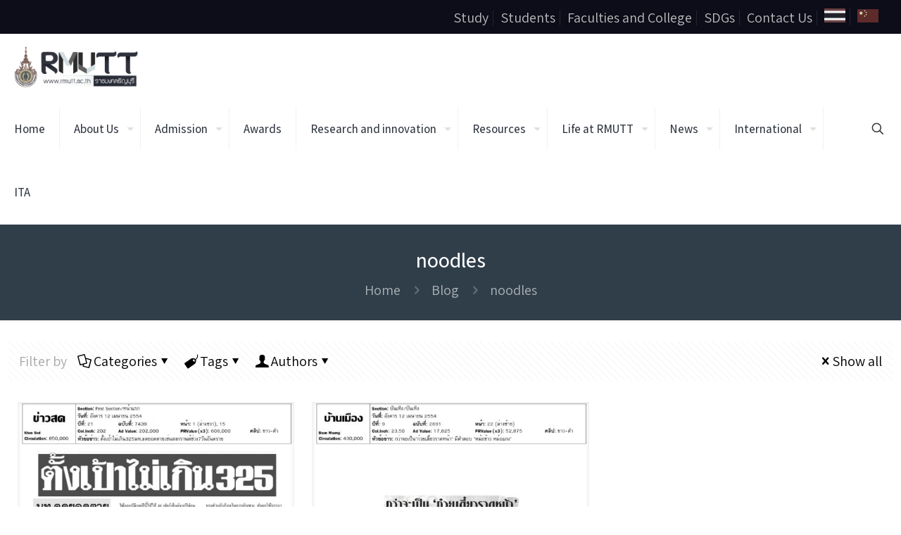

--- FILE ---
content_type: text/html; charset=UTF-8
request_url: https://www.eng.rmutt.ac.th/tag/noodles/
body_size: 541037
content:
<!DOCTYPE html>
<html lang="en-US" class="no-js " itemscope itemtype="https://schema.org/WebPage" >

<head>

<meta charset="UTF-8" />
<meta name="description" content="Rajamangala University of Technology Thanyaburi"/>
<meta name="keywords" content="Rajamangala University of Technology Thanyaburi"/>
<link rel="alternate" hreflang="en-US" href="https://www.eng.rmutt.ac.th/tag/noodles/"/>
<!-- Google tag (gtag.js) -->
<script async src="https://www.googletagmanager.com/gtag/js?id=UA-96112487-1"></script>
<script>
  window.dataLayer = window.dataLayer || [];
  function gtag(){dataLayer.push(arguments);}
  gtag('js', new Date());

  gtag('config', 'UA-96112487-1');
</script>
<title>noodles &#8211; Rajamangala University of Technology Thanyaburi</title>
<meta name='robots' content='max-image-preview:large' />
<script id="cookieyes" type="text/javascript" src="https://cdn-cookieyes.com/client_data/4831688bce0400c492fb3f79/script.js"></script><meta name="format-detection" content="telephone=no">
<meta name="viewport" content="width=device-width, initial-scale=1, maximum-scale=1" />
<link rel="shortcut icon" href="https://www.eng.rmutt.ac.th/wp-content/uploads/2023/06/20230614-RMUTT-Mou-05-1.png" type="image/x-icon" />
<meta name="theme-color" content="#ffffff" media="(prefers-color-scheme: light)">
<meta name="theme-color" content="#ffffff" media="(prefers-color-scheme: dark)">
<link rel='dns-prefetch' href='//fonts.googleapis.com' />
<link rel="alternate" type="application/rss+xml" title="Rajamangala University of Technology Thanyaburi &raquo; Feed" href="https://www.eng.rmutt.ac.th/feed/" />
<link rel="alternate" type="application/rss+xml" title="Rajamangala University of Technology Thanyaburi &raquo; Comments Feed" href="https://www.eng.rmutt.ac.th/comments/feed/" />
<link rel="alternate" type="application/rss+xml" title="Rajamangala University of Technology Thanyaburi &raquo; noodles Tag Feed" href="https://www.eng.rmutt.ac.th/tag/noodles/feed/" />
<script type="text/javascript">
/* <![CDATA[ */
window._wpemojiSettings = {"baseUrl":"https:\/\/s.w.org\/images\/core\/emoji\/14.0.0\/72x72\/","ext":".png","svgUrl":"https:\/\/s.w.org\/images\/core\/emoji\/14.0.0\/svg\/","svgExt":".svg","source":{"concatemoji":"https:\/\/www.eng.rmutt.ac.th\/wp-includes\/js\/wp-emoji-release.min.js?ver=6.4.4"}};
/*! This file is auto-generated */
!function(i,n){var o,s,e;function c(e){try{var t={supportTests:e,timestamp:(new Date).valueOf()};sessionStorage.setItem(o,JSON.stringify(t))}catch(e){}}function p(e,t,n){e.clearRect(0,0,e.canvas.width,e.canvas.height),e.fillText(t,0,0);var t=new Uint32Array(e.getImageData(0,0,e.canvas.width,e.canvas.height).data),r=(e.clearRect(0,0,e.canvas.width,e.canvas.height),e.fillText(n,0,0),new Uint32Array(e.getImageData(0,0,e.canvas.width,e.canvas.height).data));return t.every(function(e,t){return e===r[t]})}function u(e,t,n){switch(t){case"flag":return n(e,"\ud83c\udff3\ufe0f\u200d\u26a7\ufe0f","\ud83c\udff3\ufe0f\u200b\u26a7\ufe0f")?!1:!n(e,"\ud83c\uddfa\ud83c\uddf3","\ud83c\uddfa\u200b\ud83c\uddf3")&&!n(e,"\ud83c\udff4\udb40\udc67\udb40\udc62\udb40\udc65\udb40\udc6e\udb40\udc67\udb40\udc7f","\ud83c\udff4\u200b\udb40\udc67\u200b\udb40\udc62\u200b\udb40\udc65\u200b\udb40\udc6e\u200b\udb40\udc67\u200b\udb40\udc7f");case"emoji":return!n(e,"\ud83e\udef1\ud83c\udffb\u200d\ud83e\udef2\ud83c\udfff","\ud83e\udef1\ud83c\udffb\u200b\ud83e\udef2\ud83c\udfff")}return!1}function f(e,t,n){var r="undefined"!=typeof WorkerGlobalScope&&self instanceof WorkerGlobalScope?new OffscreenCanvas(300,150):i.createElement("canvas"),a=r.getContext("2d",{willReadFrequently:!0}),o=(a.textBaseline="top",a.font="600 32px Arial",{});return e.forEach(function(e){o[e]=t(a,e,n)}),o}function t(e){var t=i.createElement("script");t.src=e,t.defer=!0,i.head.appendChild(t)}"undefined"!=typeof Promise&&(o="wpEmojiSettingsSupports",s=["flag","emoji"],n.supports={everything:!0,everythingExceptFlag:!0},e=new Promise(function(e){i.addEventListener("DOMContentLoaded",e,{once:!0})}),new Promise(function(t){var n=function(){try{var e=JSON.parse(sessionStorage.getItem(o));if("object"==typeof e&&"number"==typeof e.timestamp&&(new Date).valueOf()<e.timestamp+604800&&"object"==typeof e.supportTests)return e.supportTests}catch(e){}return null}();if(!n){if("undefined"!=typeof Worker&&"undefined"!=typeof OffscreenCanvas&&"undefined"!=typeof URL&&URL.createObjectURL&&"undefined"!=typeof Blob)try{var e="postMessage("+f.toString()+"("+[JSON.stringify(s),u.toString(),p.toString()].join(",")+"));",r=new Blob([e],{type:"text/javascript"}),a=new Worker(URL.createObjectURL(r),{name:"wpTestEmojiSupports"});return void(a.onmessage=function(e){c(n=e.data),a.terminate(),t(n)})}catch(e){}c(n=f(s,u,p))}t(n)}).then(function(e){for(var t in e)n.supports[t]=e[t],n.supports.everything=n.supports.everything&&n.supports[t],"flag"!==t&&(n.supports.everythingExceptFlag=n.supports.everythingExceptFlag&&n.supports[t]);n.supports.everythingExceptFlag=n.supports.everythingExceptFlag&&!n.supports.flag,n.DOMReady=!1,n.readyCallback=function(){n.DOMReady=!0}}).then(function(){return e}).then(function(){var e;n.supports.everything||(n.readyCallback(),(e=n.source||{}).concatemoji?t(e.concatemoji):e.wpemoji&&e.twemoji&&(t(e.twemoji),t(e.wpemoji)))}))}((window,document),window._wpemojiSettings);
/* ]]> */
</script>
<link rel='stylesheet' id='wpfb-css' href='//www.eng.rmutt.ac.th/wp-content/plugins/wp-filebase/wp-filebase.css?t=1639537696&#038;ver=3.4.4' type='text/css' media='all' />
<style id='wp-emoji-styles-inline-css' type='text/css'>

	img.wp-smiley, img.emoji {
		display: inline !important;
		border: none !important;
		box-shadow: none !important;
		height: 1em !important;
		width: 1em !important;
		margin: 0 0.07em !important;
		vertical-align: -0.1em !important;
		background: none !important;
		padding: 0 !important;
	}
</style>
<link rel='stylesheet' id='wp-block-library-css' href='https://www.eng.rmutt.ac.th/wp-includes/css/dist/block-library/style.min.css?ver=6.4.4' type='text/css' media='all' />
<style id='classic-theme-styles-inline-css' type='text/css'>
/*! This file is auto-generated */
.wp-block-button__link{color:#fff;background-color:#32373c;border-radius:9999px;box-shadow:none;text-decoration:none;padding:calc(.667em + 2px) calc(1.333em + 2px);font-size:1.125em}.wp-block-file__button{background:#32373c;color:#fff;text-decoration:none}
</style>
<style id='global-styles-inline-css' type='text/css'>
body{--wp--preset--color--black: #000000;--wp--preset--color--cyan-bluish-gray: #abb8c3;--wp--preset--color--white: #ffffff;--wp--preset--color--pale-pink: #f78da7;--wp--preset--color--vivid-red: #cf2e2e;--wp--preset--color--luminous-vivid-orange: #ff6900;--wp--preset--color--luminous-vivid-amber: #fcb900;--wp--preset--color--light-green-cyan: #7bdcb5;--wp--preset--color--vivid-green-cyan: #00d084;--wp--preset--color--pale-cyan-blue: #8ed1fc;--wp--preset--color--vivid-cyan-blue: #0693e3;--wp--preset--color--vivid-purple: #9b51e0;--wp--preset--gradient--vivid-cyan-blue-to-vivid-purple: linear-gradient(135deg,rgba(6,147,227,1) 0%,rgb(155,81,224) 100%);--wp--preset--gradient--light-green-cyan-to-vivid-green-cyan: linear-gradient(135deg,rgb(122,220,180) 0%,rgb(0,208,130) 100%);--wp--preset--gradient--luminous-vivid-amber-to-luminous-vivid-orange: linear-gradient(135deg,rgba(252,185,0,1) 0%,rgba(255,105,0,1) 100%);--wp--preset--gradient--luminous-vivid-orange-to-vivid-red: linear-gradient(135deg,rgba(255,105,0,1) 0%,rgb(207,46,46) 100%);--wp--preset--gradient--very-light-gray-to-cyan-bluish-gray: linear-gradient(135deg,rgb(238,238,238) 0%,rgb(169,184,195) 100%);--wp--preset--gradient--cool-to-warm-spectrum: linear-gradient(135deg,rgb(74,234,220) 0%,rgb(151,120,209) 20%,rgb(207,42,186) 40%,rgb(238,44,130) 60%,rgb(251,105,98) 80%,rgb(254,248,76) 100%);--wp--preset--gradient--blush-light-purple: linear-gradient(135deg,rgb(255,206,236) 0%,rgb(152,150,240) 100%);--wp--preset--gradient--blush-bordeaux: linear-gradient(135deg,rgb(254,205,165) 0%,rgb(254,45,45) 50%,rgb(107,0,62) 100%);--wp--preset--gradient--luminous-dusk: linear-gradient(135deg,rgb(255,203,112) 0%,rgb(199,81,192) 50%,rgb(65,88,208) 100%);--wp--preset--gradient--pale-ocean: linear-gradient(135deg,rgb(255,245,203) 0%,rgb(182,227,212) 50%,rgb(51,167,181) 100%);--wp--preset--gradient--electric-grass: linear-gradient(135deg,rgb(202,248,128) 0%,rgb(113,206,126) 100%);--wp--preset--gradient--midnight: linear-gradient(135deg,rgb(2,3,129) 0%,rgb(40,116,252) 100%);--wp--preset--font-size--small: 13px;--wp--preset--font-size--medium: 20px;--wp--preset--font-size--large: 36px;--wp--preset--font-size--x-large: 42px;--wp--preset--spacing--20: 0.44rem;--wp--preset--spacing--30: 0.67rem;--wp--preset--spacing--40: 1rem;--wp--preset--spacing--50: 1.5rem;--wp--preset--spacing--60: 2.25rem;--wp--preset--spacing--70: 3.38rem;--wp--preset--spacing--80: 5.06rem;--wp--preset--shadow--natural: 6px 6px 9px rgba(0, 0, 0, 0.2);--wp--preset--shadow--deep: 12px 12px 50px rgba(0, 0, 0, 0.4);--wp--preset--shadow--sharp: 6px 6px 0px rgba(0, 0, 0, 0.2);--wp--preset--shadow--outlined: 6px 6px 0px -3px rgba(255, 255, 255, 1), 6px 6px rgba(0, 0, 0, 1);--wp--preset--shadow--crisp: 6px 6px 0px rgba(0, 0, 0, 1);}:where(.is-layout-flex){gap: 0.5em;}:where(.is-layout-grid){gap: 0.5em;}body .is-layout-flow > .alignleft{float: left;margin-inline-start: 0;margin-inline-end: 2em;}body .is-layout-flow > .alignright{float: right;margin-inline-start: 2em;margin-inline-end: 0;}body .is-layout-flow > .aligncenter{margin-left: auto !important;margin-right: auto !important;}body .is-layout-constrained > .alignleft{float: left;margin-inline-start: 0;margin-inline-end: 2em;}body .is-layout-constrained > .alignright{float: right;margin-inline-start: 2em;margin-inline-end: 0;}body .is-layout-constrained > .aligncenter{margin-left: auto !important;margin-right: auto !important;}body .is-layout-constrained > :where(:not(.alignleft):not(.alignright):not(.alignfull)){max-width: var(--wp--style--global--content-size);margin-left: auto !important;margin-right: auto !important;}body .is-layout-constrained > .alignwide{max-width: var(--wp--style--global--wide-size);}body .is-layout-flex{display: flex;}body .is-layout-flex{flex-wrap: wrap;align-items: center;}body .is-layout-flex > *{margin: 0;}body .is-layout-grid{display: grid;}body .is-layout-grid > *{margin: 0;}:where(.wp-block-columns.is-layout-flex){gap: 2em;}:where(.wp-block-columns.is-layout-grid){gap: 2em;}:where(.wp-block-post-template.is-layout-flex){gap: 1.25em;}:where(.wp-block-post-template.is-layout-grid){gap: 1.25em;}.has-black-color{color: var(--wp--preset--color--black) !important;}.has-cyan-bluish-gray-color{color: var(--wp--preset--color--cyan-bluish-gray) !important;}.has-white-color{color: var(--wp--preset--color--white) !important;}.has-pale-pink-color{color: var(--wp--preset--color--pale-pink) !important;}.has-vivid-red-color{color: var(--wp--preset--color--vivid-red) !important;}.has-luminous-vivid-orange-color{color: var(--wp--preset--color--luminous-vivid-orange) !important;}.has-luminous-vivid-amber-color{color: var(--wp--preset--color--luminous-vivid-amber) !important;}.has-light-green-cyan-color{color: var(--wp--preset--color--light-green-cyan) !important;}.has-vivid-green-cyan-color{color: var(--wp--preset--color--vivid-green-cyan) !important;}.has-pale-cyan-blue-color{color: var(--wp--preset--color--pale-cyan-blue) !important;}.has-vivid-cyan-blue-color{color: var(--wp--preset--color--vivid-cyan-blue) !important;}.has-vivid-purple-color{color: var(--wp--preset--color--vivid-purple) !important;}.has-black-background-color{background-color: var(--wp--preset--color--black) !important;}.has-cyan-bluish-gray-background-color{background-color: var(--wp--preset--color--cyan-bluish-gray) !important;}.has-white-background-color{background-color: var(--wp--preset--color--white) !important;}.has-pale-pink-background-color{background-color: var(--wp--preset--color--pale-pink) !important;}.has-vivid-red-background-color{background-color: var(--wp--preset--color--vivid-red) !important;}.has-luminous-vivid-orange-background-color{background-color: var(--wp--preset--color--luminous-vivid-orange) !important;}.has-luminous-vivid-amber-background-color{background-color: var(--wp--preset--color--luminous-vivid-amber) !important;}.has-light-green-cyan-background-color{background-color: var(--wp--preset--color--light-green-cyan) !important;}.has-vivid-green-cyan-background-color{background-color: var(--wp--preset--color--vivid-green-cyan) !important;}.has-pale-cyan-blue-background-color{background-color: var(--wp--preset--color--pale-cyan-blue) !important;}.has-vivid-cyan-blue-background-color{background-color: var(--wp--preset--color--vivid-cyan-blue) !important;}.has-vivid-purple-background-color{background-color: var(--wp--preset--color--vivid-purple) !important;}.has-black-border-color{border-color: var(--wp--preset--color--black) !important;}.has-cyan-bluish-gray-border-color{border-color: var(--wp--preset--color--cyan-bluish-gray) !important;}.has-white-border-color{border-color: var(--wp--preset--color--white) !important;}.has-pale-pink-border-color{border-color: var(--wp--preset--color--pale-pink) !important;}.has-vivid-red-border-color{border-color: var(--wp--preset--color--vivid-red) !important;}.has-luminous-vivid-orange-border-color{border-color: var(--wp--preset--color--luminous-vivid-orange) !important;}.has-luminous-vivid-amber-border-color{border-color: var(--wp--preset--color--luminous-vivid-amber) !important;}.has-light-green-cyan-border-color{border-color: var(--wp--preset--color--light-green-cyan) !important;}.has-vivid-green-cyan-border-color{border-color: var(--wp--preset--color--vivid-green-cyan) !important;}.has-pale-cyan-blue-border-color{border-color: var(--wp--preset--color--pale-cyan-blue) !important;}.has-vivid-cyan-blue-border-color{border-color: var(--wp--preset--color--vivid-cyan-blue) !important;}.has-vivid-purple-border-color{border-color: var(--wp--preset--color--vivid-purple) !important;}.has-vivid-cyan-blue-to-vivid-purple-gradient-background{background: var(--wp--preset--gradient--vivid-cyan-blue-to-vivid-purple) !important;}.has-light-green-cyan-to-vivid-green-cyan-gradient-background{background: var(--wp--preset--gradient--light-green-cyan-to-vivid-green-cyan) !important;}.has-luminous-vivid-amber-to-luminous-vivid-orange-gradient-background{background: var(--wp--preset--gradient--luminous-vivid-amber-to-luminous-vivid-orange) !important;}.has-luminous-vivid-orange-to-vivid-red-gradient-background{background: var(--wp--preset--gradient--luminous-vivid-orange-to-vivid-red) !important;}.has-very-light-gray-to-cyan-bluish-gray-gradient-background{background: var(--wp--preset--gradient--very-light-gray-to-cyan-bluish-gray) !important;}.has-cool-to-warm-spectrum-gradient-background{background: var(--wp--preset--gradient--cool-to-warm-spectrum) !important;}.has-blush-light-purple-gradient-background{background: var(--wp--preset--gradient--blush-light-purple) !important;}.has-blush-bordeaux-gradient-background{background: var(--wp--preset--gradient--blush-bordeaux) !important;}.has-luminous-dusk-gradient-background{background: var(--wp--preset--gradient--luminous-dusk) !important;}.has-pale-ocean-gradient-background{background: var(--wp--preset--gradient--pale-ocean) !important;}.has-electric-grass-gradient-background{background: var(--wp--preset--gradient--electric-grass) !important;}.has-midnight-gradient-background{background: var(--wp--preset--gradient--midnight) !important;}.has-small-font-size{font-size: var(--wp--preset--font-size--small) !important;}.has-medium-font-size{font-size: var(--wp--preset--font-size--medium) !important;}.has-large-font-size{font-size: var(--wp--preset--font-size--large) !important;}.has-x-large-font-size{font-size: var(--wp--preset--font-size--x-large) !important;}
.wp-block-navigation a:where(:not(.wp-element-button)){color: inherit;}
:where(.wp-block-post-template.is-layout-flex){gap: 1.25em;}:where(.wp-block-post-template.is-layout-grid){gap: 1.25em;}
:where(.wp-block-columns.is-layout-flex){gap: 2em;}:where(.wp-block-columns.is-layout-grid){gap: 2em;}
.wp-block-pullquote{font-size: 1.5em;line-height: 1.6;}
</style>
<link rel='stylesheet' id='contact-form-7-css' href='https://www.eng.rmutt.ac.th/wp-content/plugins/contact-form-7/includes/css/styles.css?ver=5.9.3' type='text/css' media='all' />
<link rel='stylesheet' id='mfn-be-css' href='https://www.eng.rmutt.ac.th/wp-content/themes/betheme/css/be.min.css?ver=27.3.9' type='text/css' media='all' />
<link rel='stylesheet' id='mfn-animations-css' href='https://www.eng.rmutt.ac.th/wp-content/themes/betheme/assets/animations/animations.min.css?ver=27.3.9' type='text/css' media='all' />
<link rel='stylesheet' id='mfn-font-awesome-css' href='https://www.eng.rmutt.ac.th/wp-content/themes/betheme/fonts/fontawesome/fontawesome.min.css?ver=27.3.9' type='text/css' media='all' />
<link rel='stylesheet' id='mfn-jplayer-css' href='https://www.eng.rmutt.ac.th/wp-content/themes/betheme/assets/jplayer/css/jplayer.blue.monday.min.css?ver=27.3.9' type='text/css' media='all' />
<link rel='stylesheet' id='mfn-responsive-css' href='https://www.eng.rmutt.ac.th/wp-content/themes/betheme/css/responsive.min.css?ver=27.3.9' type='text/css' media='all' />
<link rel='stylesheet' id='mfn-fonts-css' href='https://fonts.googleapis.com/css?family=Assistant%3A1%2C300%2C400%2C400italic%2C500%2C600%2C700%2C700italic&#038;display=swap&#038;ver=6.4.4' type='text/css' media='all' />
<style id='mfn-dynamic-inline-css' type='text/css'>
html{background-color:#ffffff}#Wrapper,#Content,.mfn-popup .mfn-popup-content,.mfn-off-canvas-sidebar .mfn-off-canvas-content-wrapper,.mfn-cart-holder,.mfn-header-login,#Top_bar .search_wrapper,#Top_bar .top_bar_right .mfn-live-search-box,.column_livesearch .mfn-live-search-wrapper,.column_livesearch .mfn-live-search-box{background-color:#ffffff}.layout-boxed.mfn-bebuilder-header.mfn-ui #Wrapper .mfn-only-sample-content{background-color:#ffffff}body:not(.template-slider) #Header{min-height:0px}body.header-below:not(.template-slider) #Header{padding-top:0px}#Footer .widgets_wrapper{padding:70px 0}.elementor-page.elementor-default #Content .the_content .section_wrapper{max-width:100%}.elementor-page.elementor-default #Content .section.the_content{width:100%}.elementor-page.elementor-default #Content .section_wrapper .the_content_wrapper{margin-left:0;margin-right:0;width:100%}body,button,span.date_label,.timeline_items li h3 span,input[type="submit"],input[type="reset"],input[type="button"],input[type="date"],input[type="text"],input[type="password"],input[type="tel"],input[type="email"],input[type="url"],textarea,select,.offer_li .title h3,.mfn-menu-item-megamenu{font-family:"Assistant",-apple-system,BlinkMacSystemFont,"Segoe UI",Roboto,Oxygen-Sans,Ubuntu,Cantarell,"Helvetica Neue",sans-serif}#menu > ul > li > a,a.action_button,#overlay-menu ul li a{font-family:"Assistant",-apple-system,BlinkMacSystemFont,"Segoe UI",Roboto,Oxygen-Sans,Ubuntu,Cantarell,"Helvetica Neue",sans-serif}#Subheader .title{font-family:"Assistant",-apple-system,BlinkMacSystemFont,"Segoe UI",Roboto,Oxygen-Sans,Ubuntu,Cantarell,"Helvetica Neue",sans-serif}h1,h2,h3,h4,.text-logo #logo{font-family:"Assistant",-apple-system,BlinkMacSystemFont,"Segoe UI",Roboto,Oxygen-Sans,Ubuntu,Cantarell,"Helvetica Neue",sans-serif}h5,h6{font-family:"Assistant",-apple-system,BlinkMacSystemFont,"Segoe UI",Roboto,Oxygen-Sans,Ubuntu,Cantarell,"Helvetica Neue",sans-serif}blockquote{font-family:"Assistant",-apple-system,BlinkMacSystemFont,"Segoe UI",Roboto,Oxygen-Sans,Ubuntu,Cantarell,"Helvetica Neue",sans-serif}.chart_box .chart .num,.counter .desc_wrapper .number-wrapper,.how_it_works .image .number,.pricing-box .plan-header .price,.quick_fact .number-wrapper,.woocommerce .product div.entry-summary .price{font-family:"Assistant",-apple-system,BlinkMacSystemFont,"Segoe UI",Roboto,Oxygen-Sans,Ubuntu,Cantarell,"Helvetica Neue",sans-serif}body,.mfn-menu-item-megamenu{font-size:20px;line-height:26px;font-weight:400;letter-spacing:0px}.big{font-size:24px;line-height:30px;font-weight:400;letter-spacing:0px}#menu > ul > li > a,a.action_button,#overlay-menu ul li a{font-size:17px;font-weight:500;letter-spacing:0px}#overlay-menu ul li a{line-height:25.5px}#Subheader .title{font-size:30px;line-height:40px;font-weight:500;letter-spacing:0px}h1,.text-logo #logo{font-size:35px;line-height:45px;font-weight:500;letter-spacing:0px}h2{font-size:28px;line-height:35px;font-weight:500;letter-spacing:0px}h3,.woocommerce ul.products li.product h3,.woocommerce #customer_login h2{font-size:23px;line-height:28px;font-weight:500;letter-spacing:0px}h4,.woocommerce .woocommerce-order-details__title,.woocommerce .wc-bacs-bank-details-heading,.woocommerce .woocommerce-customer-details h2{font-size:20px;line-height:30px;font-weight:600;letter-spacing:0px}h5{font-size:18px;line-height:30px;font-weight:400;letter-spacing:0px}h6{font-size:15px;line-height:26px;font-weight:700;letter-spacing:0px}#Intro .intro-title{font-size:60px;line-height:60px;font-weight:400;letter-spacing:0px}@media only screen and (min-width:768px) and (max-width:959px){body,.mfn-menu-item-megamenu{font-size:17px;line-height:22px;font-weight:400;letter-spacing:0px}.big{font-size:20px;line-height:26px;font-weight:400;letter-spacing:0px}#menu > ul > li > a,a.action_button,#overlay-menu ul li a{font-size:14px;font-weight:500;letter-spacing:0px}#overlay-menu ul li a{line-height:21px}#Subheader .title{font-size:26px;line-height:34px;font-weight:500;letter-spacing:0px}h1,.text-logo #logo{font-size:30px;line-height:38px;font-weight:500;letter-spacing:0px}h2{font-size:24px;line-height:30px;font-weight:500;letter-spacing:0px}h3,.woocommerce ul.products li.product h3,.woocommerce #customer_login h2{font-size:20px;line-height:24px;font-weight:500;letter-spacing:0px}h4,.woocommerce .woocommerce-order-details__title,.woocommerce .wc-bacs-bank-details-heading,.woocommerce .woocommerce-customer-details h2{font-size:17px;line-height:26px;font-weight:600;letter-spacing:0px}h5{font-size:15px;line-height:26px;font-weight:400;letter-spacing:0px}h6{font-size:13px;line-height:22px;font-weight:700;letter-spacing:0px}#Intro .intro-title{font-size:51px;line-height:51px;font-weight:400;letter-spacing:0px}blockquote{font-size:15px}.chart_box .chart .num{font-size:45px;line-height:45px}.counter .desc_wrapper .number-wrapper{font-size:45px;line-height:45px}.counter .desc_wrapper .title{font-size:14px;line-height:18px}.faq .question .title{font-size:14px}.fancy_heading .title{font-size:38px;line-height:38px}.offer .offer_li .desc_wrapper .title h3{font-size:32px;line-height:32px}.offer_thumb_ul li.offer_thumb_li .desc_wrapper .title h3{font-size:32px;line-height:32px}.pricing-box .plan-header h2{font-size:27px;line-height:27px}.pricing-box .plan-header .price > span{font-size:40px;line-height:40px}.pricing-box .plan-header .price sup.currency{font-size:18px;line-height:18px}.pricing-box .plan-header .price sup.period{font-size:14px;line-height:14px}.quick_fact .number-wrapper{font-size:80px;line-height:80px}.trailer_box .desc h2{font-size:27px;line-height:27px}.widget > h3{font-size:17px;line-height:20px}}@media only screen and (min-width:480px) and (max-width:767px){body,.mfn-menu-item-megamenu{font-size:15px;line-height:20px;font-weight:400;letter-spacing:0px}.big{font-size:18px;line-height:23px;font-weight:400;letter-spacing:0px}#menu > ul > li > a,a.action_button,#overlay-menu ul li a{font-size:13px;font-weight:500;letter-spacing:0px}#overlay-menu ul li a{line-height:19.5px}#Subheader .title{font-size:23px;line-height:30px;font-weight:500;letter-spacing:0px}h1,.text-logo #logo{font-size:26px;line-height:34px;font-weight:500;letter-spacing:0px}h2{font-size:21px;line-height:26px;font-weight:500;letter-spacing:0px}h3,.woocommerce ul.products li.product h3,.woocommerce #customer_login h2{font-size:17px;line-height:21px;font-weight:500;letter-spacing:0px}h4,.woocommerce .woocommerce-order-details__title,.woocommerce .wc-bacs-bank-details-heading,.woocommerce .woocommerce-customer-details h2{font-size:15px;line-height:23px;font-weight:600;letter-spacing:0px}h5{font-size:14px;line-height:23px;font-weight:400;letter-spacing:0px}h6{font-size:13px;line-height:20px;font-weight:700;letter-spacing:0px}#Intro .intro-title{font-size:45px;line-height:45px;font-weight:400;letter-spacing:0px}blockquote{font-size:14px}.chart_box .chart .num{font-size:40px;line-height:40px}.counter .desc_wrapper .number-wrapper{font-size:40px;line-height:40px}.counter .desc_wrapper .title{font-size:13px;line-height:16px}.faq .question .title{font-size:13px}.fancy_heading .title{font-size:34px;line-height:34px}.offer .offer_li .desc_wrapper .title h3{font-size:28px;line-height:28px}.offer_thumb_ul li.offer_thumb_li .desc_wrapper .title h3{font-size:28px;line-height:28px}.pricing-box .plan-header h2{font-size:24px;line-height:24px}.pricing-box .plan-header .price > span{font-size:34px;line-height:34px}.pricing-box .plan-header .price sup.currency{font-size:16px;line-height:16px}.pricing-box .plan-header .price sup.period{font-size:13px;line-height:13px}.quick_fact .number-wrapper{font-size:70px;line-height:70px}.trailer_box .desc h2{font-size:24px;line-height:24px}.widget > h3{font-size:16px;line-height:19px}}@media only screen and (max-width:479px){body,.mfn-menu-item-megamenu{font-size:13px;line-height:19px;font-weight:400;letter-spacing:0px}.big{font-size:14px;line-height:19px;font-weight:400;letter-spacing:0px}#menu > ul > li > a,a.action_button,#overlay-menu ul li a{font-size:13px;font-weight:500;letter-spacing:0px}#overlay-menu ul li a{line-height:19.5px}#Subheader .title{font-size:18px;line-height:24px;font-weight:500;letter-spacing:0px}h1,.text-logo #logo{font-size:21px;line-height:27px;font-weight:500;letter-spacing:0px}h2{font-size:17px;line-height:21px;font-weight:500;letter-spacing:0px}h3,.woocommerce ul.products li.product h3,.woocommerce #customer_login h2{font-size:14px;line-height:19px;font-weight:500;letter-spacing:0px}h4,.woocommerce .woocommerce-order-details__title,.woocommerce .wc-bacs-bank-details-heading,.woocommerce .woocommerce-customer-details h2{font-size:13px;line-height:19px;font-weight:600;letter-spacing:0px}h5{font-size:13px;line-height:19px;font-weight:400;letter-spacing:0px}h6{font-size:13px;line-height:19px;font-weight:700;letter-spacing:0px}#Intro .intro-title{font-size:36px;line-height:36px;font-weight:400;letter-spacing:0px}blockquote{font-size:13px}.chart_box .chart .num{font-size:35px;line-height:35px}.counter .desc_wrapper .number-wrapper{font-size:35px;line-height:35px}.counter .desc_wrapper .title{font-size:13px;line-height:26px}.faq .question .title{font-size:13px}.fancy_heading .title{font-size:30px;line-height:30px}.offer .offer_li .desc_wrapper .title h3{font-size:26px;line-height:26px}.offer_thumb_ul li.offer_thumb_li .desc_wrapper .title h3{font-size:26px;line-height:26px}.pricing-box .plan-header h2{font-size:21px;line-height:21px}.pricing-box .plan-header .price > span{font-size:32px;line-height:32px}.pricing-box .plan-header .price sup.currency{font-size:14px;line-height:14px}.pricing-box .plan-header .price sup.period{font-size:13px;line-height:13px}.quick_fact .number-wrapper{font-size:60px;line-height:60px}.trailer_box .desc h2{font-size:21px;line-height:21px}.widget > h3{font-size:15px;line-height:18px}}.with_aside .sidebar.columns{width:23%}.with_aside .sections_group{width:77%}.aside_both .sidebar.columns{width:18%}.aside_both .sidebar.sidebar-1{margin-left:-82%}.aside_both .sections_group{width:64%;margin-left:18%}@media only screen and (min-width:1240px){#Wrapper,.with_aside .content_wrapper{max-width:1350px}body.layout-boxed.mfn-header-scrolled .mfn-header-tmpl.mfn-sticky-layout-width{max-width:1350px;left:0;right:0;margin-left:auto;margin-right:auto}body.layout-boxed:not(.mfn-header-scrolled) .mfn-header-tmpl.mfn-header-layout-width,body.layout-boxed .mfn-header-tmpl.mfn-header-layout-width:not(.mfn-hasSticky){max-width:1350px;left:0;right:0;margin-left:auto;margin-right:auto}body.layout-boxed.mfn-bebuilder-header.mfn-ui .mfn-only-sample-content{max-width:1350px;margin-left:auto;margin-right:auto}.section_wrapper,.container{max-width:1330px}.layout-boxed.header-boxed #Top_bar.is-sticky{max-width:1350px}}@media only screen and (max-width:767px){#Wrapper{max-width:calc(100% - 67px)}.content_wrapper .section_wrapper,.container,.four.columns .widget-area{max-width:550px !important;padding-left:33px;padding-right:33px}}  .button-default .button,.button-flat .button,.button-round .button{background-color:#024b87;color:#ffffff}.button-stroke .button{border-color:#024b87;color:#ffffff}.button-stroke .button:hover{background-color:#024b87;color:#fff}.button-default .button_theme,.button-default button,.button-default input[type="button"],.button-default input[type="reset"],.button-default input[type="submit"],.button-flat .button_theme,.button-flat button,.button-flat input[type="button"],.button-flat input[type="reset"],.button-flat input[type="submit"],.button-round .button_theme,.button-round button,.button-round input[type="button"],.button-round input[type="reset"],.button-round input[type="submit"],.woocommerce #respond input#submit,.woocommerce a.button:not(.default),.woocommerce button.button,.woocommerce input.button,.woocommerce #respond input#submit:hover,.woocommerce a.button:hover,.woocommerce button.button:hover,.woocommerce input.button:hover{color:#ffffff}.button-default #respond input#submit.alt.disabled,.button-default #respond input#submit.alt.disabled:hover,.button-default #respond input#submit.alt:disabled,.button-default #respond input#submit.alt:disabled:hover,.button-default #respond input#submit.alt:disabled[disabled],.button-default #respond input#submit.alt:disabled[disabled]:hover,.button-default a.button.alt.disabled,.button-default a.button.alt.disabled:hover,.button-default a.button.alt:disabled,.button-default a.button.alt:disabled:hover,.button-default a.button.alt:disabled[disabled],.button-default a.button.alt:disabled[disabled]:hover,.button-default button.button.alt.disabled,.button-default button.button.alt.disabled:hover,.button-default button.button.alt:disabled,.button-default button.button.alt:disabled:hover,.button-default button.button.alt:disabled[disabled],.button-default button.button.alt:disabled[disabled]:hover,.button-default input.button.alt.disabled,.button-default input.button.alt.disabled:hover,.button-default input.button.alt:disabled,.button-default input.button.alt:disabled:hover,.button-default input.button.alt:disabled[disabled],.button-default input.button.alt:disabled[disabled]:hover,.button-default #respond input#submit.alt,.button-default a.button.alt,.button-default button.button.alt,.button-default input.button.alt,.button-default #respond input#submit.alt:hover,.button-default a.button.alt:hover,.button-default button.button.alt:hover,.button-default input.button.alt:hover,.button-flat #respond input#submit.alt.disabled,.button-flat #respond input#submit.alt.disabled:hover,.button-flat #respond input#submit.alt:disabled,.button-flat #respond input#submit.alt:disabled:hover,.button-flat #respond input#submit.alt:disabled[disabled],.button-flat #respond input#submit.alt:disabled[disabled]:hover,.button-flat a.button.alt.disabled,.button-flat a.button.alt.disabled:hover,.button-flat a.button.alt:disabled,.button-flat a.button.alt:disabled:hover,.button-flat a.button.alt:disabled[disabled],.button-flat a.button.alt:disabled[disabled]:hover,.button-flat button.button.alt.disabled,.button-flat button.button.alt.disabled:hover,.button-flat button.button.alt:disabled,.button-flat button.button.alt:disabled:hover,.button-flat button.button.alt:disabled[disabled],.button-flat button.button.alt:disabled[disabled]:hover,.button-flat input.button.alt.disabled,.button-flat input.button.alt.disabled:hover,.button-flat input.button.alt:disabled,.button-flat input.button.alt:disabled:hover,.button-flat input.button.alt:disabled[disabled],.button-flat input.button.alt:disabled[disabled]:hover,.button-flat #respond input#submit.alt,.button-flat a.button.alt,.button-flat button.button.alt,.button-flat input.button.alt,.button-flat #respond input#submit.alt:hover,.button-flat a.button.alt:hover,.button-flat button.button.alt:hover,.button-flat input.button.alt:hover,.button-round #respond input#submit.alt.disabled,.button-round #respond input#submit.alt.disabled:hover,.button-round #respond input#submit.alt:disabled,.button-round #respond input#submit.alt:disabled:hover,.button-round #respond input#submit.alt:disabled[disabled],.button-round #respond input#submit.alt:disabled[disabled]:hover,.button-round a.button.alt.disabled,.button-round a.button.alt.disabled:hover,.button-round a.button.alt:disabled,.button-round a.button.alt:disabled:hover,.button-round a.button.alt:disabled[disabled],.button-round a.button.alt:disabled[disabled]:hover,.button-round button.button.alt.disabled,.button-round button.button.alt.disabled:hover,.button-round button.button.alt:disabled,.button-round button.button.alt:disabled:hover,.button-round button.button.alt:disabled[disabled],.button-round button.button.alt:disabled[disabled]:hover,.button-round input.button.alt.disabled,.button-round input.button.alt.disabled:hover,.button-round input.button.alt:disabled,.button-round input.button.alt:disabled:hover,.button-round input.button.alt:disabled[disabled],.button-round input.button.alt:disabled[disabled]:hover,.button-round #respond input#submit.alt,.button-round a.button.alt,.button-round button.button.alt,.button-round input.button.alt,.button-round #respond input#submit.alt:hover,.button-round a.button.alt:hover,.button-round button.button.alt:hover,.button-round input.button.alt:hover{background-color:#132d77;color:#ffffff}.button-stroke.woocommerce a.button:not(.default),.button-stroke .woocommerce a.button:not(.default),.button-stroke #respond input#submit.alt.disabled,.button-stroke #respond input#submit.alt.disabled:hover,.button-stroke #respond input#submit.alt:disabled,.button-stroke #respond input#submit.alt:disabled:hover,.button-stroke #respond input#submit.alt:disabled[disabled],.button-stroke #respond input#submit.alt:disabled[disabled]:hover,.button-stroke a.button.alt.disabled,.button-stroke a.button.alt.disabled:hover,.button-stroke a.button.alt:disabled,.button-stroke a.button.alt:disabled:hover,.button-stroke a.button.alt:disabled[disabled],.button-stroke a.button.alt:disabled[disabled]:hover,.button-stroke button.button.alt.disabled,.button-stroke button.button.alt.disabled:hover,.button-stroke button.button.alt:disabled,.button-stroke button.button.alt:disabled:hover,.button-stroke button.button.alt:disabled[disabled],.button-stroke button.button.alt:disabled[disabled]:hover,.button-stroke input.button.alt.disabled,.button-stroke input.button.alt.disabled:hover,.button-stroke input.button.alt:disabled,.button-stroke input.button.alt:disabled:hover,.button-stroke input.button.alt:disabled[disabled],.button-stroke input.button.alt:disabled[disabled]:hover,.button-stroke #respond input#submit.alt,.button-stroke a.button.alt,.button-stroke button.button.alt,.button-stroke input.button.alt{border-color:#132d77;background:none;color:#132d77}.button-stroke.woocommerce a.button:not(.default):hover,.button-stroke .woocommerce a.button:not(.default):hover,.button-stroke #respond input#submit.alt:hover,.button-stroke a.button.alt:hover,.button-stroke button.button.alt:hover,.button-stroke input.button.alt:hover,.button-stroke a.action_button:hover{background-color:#132d77;color:#ffffff}.action_button,.action_button:hover{background-color:#0089f7;color:#ffffff}.button-stroke a.action_button{border-color:#0089f7}.footer_button{color:#65666C!important;background-color:transparent;box-shadow:none!important}.footer_button:after{display:none!important}.button-custom.woocommerce .button,.button-custom .button,.button-custom .action_button,.button-custom .footer_button,.button-custom button,.button-custom button.button,.button-custom input[type="button"],.button-custom input[type="reset"],.button-custom input[type="submit"],.button-custom .woocommerce #respond input#submit,.button-custom .woocommerce a.button,.button-custom .woocommerce button.button,.button-custom .woocommerce input.button,.button-custom:where(body:not(.woocommerce-block-theme-has-button-styles)) .woocommerce button.button:disabled[disabled]{font-family:Roboto;font-size:14px;line-height:14px;font-weight:400;letter-spacing:0px;padding:12px 20px 12px 20px;border-width:0px;border-radius:0px;border-color:transparent}body.button-custom .button{color:#626262;background-color:#dbdddf;border-color:transparent}body.button-custom .button:hover{color:#626262;background-color:#d3d3d3;border-color:transparent}body .button-custom .button_theme,body.button-custom .button_theme,.button-custom button,.button-custom input[type="button"],.button-custom input[type="reset"],.button-custom input[type="submit"],.button-custom .woocommerce #respond input#submit,body.button-custom.woocommerce a.button:not(.default),.button-custom .woocommerce button.button,.button-custom .woocommerce input.button,.button-custom .woocommerce a.button_theme:not(.default){color:#ffffff;background-color:#0095eb;border-color:transparent;box-shadow:unset}body .button-custom .button_theme:hover,body.button-custom .button_theme:hover,.button-custom button:hover,.button-custom input[type="button"]:hover,.button-custom input[type="reset"]:hover,.button-custom input[type="submit"]:hover,.button-custom .woocommerce #respond input#submit:hover,body.button-custom.woocommerce .button:not(.default):hover,body.button-custom.woocommerce a.button:not(.default):hover,.button-custom .woocommerce button.button:hover,.button-custom .woocommerce input.button:hover,.button-custom .woocommerce a.button_theme:not(.default):hover{color:#ffffff;background-color:#007cc3;border-color:transparent}body.button-custom .action_button{color:#626262;background-color:#dbdddf;border-color:transparent;box-shadow:unset}body.button-custom .action_button:hover{color:#626262;background-color:#d3d3d3;border-color:transparent}.button-custom #respond input#submit.alt.disabled,.button-custom #respond input#submit.alt.disabled:hover,.button-custom #respond input#submit.alt:disabled,.button-custom #respond input#submit.alt:disabled:hover,.button-custom #respond input#submit.alt:disabled[disabled],.button-custom #respond input#submit.alt:disabled[disabled]:hover,.button-custom a.button.alt.disabled,.button-custom a.button.alt.disabled:hover,.button-custom a.button.alt:disabled,.button-custom a.button.alt:disabled:hover,.button-custom a.button.alt:disabled[disabled],.button-custom a.button.alt:disabled[disabled]:hover,.button-custom button.button.alt.disabled,.button-custom button.button.alt.disabled:hover,.button-custom button.button.alt:disabled,.button-custom button.button.alt:disabled:hover,.button-custom button.button.alt:disabled[disabled],.button-custom button.button.alt:disabled[disabled]:hover,.button-custom input.button.alt.disabled,.button-custom input.button.alt.disabled:hover,.button-custom input.button.alt:disabled,.button-custom input.button.alt:disabled:hover,.button-custom input.button.alt:disabled[disabled],.button-custom input.button.alt:disabled[disabled]:hover,.button-custom #respond input#submit.alt,.button-custom a.button.alt,.button-custom button.button.alt,.button-custom input.button.alt{line-height:14px;padding:12px 20px 12px 20px;color:#ffffff;background-color:#0095eb;font-family:Roboto;font-size:14px;font-weight:400;letter-spacing:0px;border-width:0px;border-radius:0px}.button-custom #respond input#submit.alt:hover,.button-custom a.button.alt:hover,.button-custom button.button.alt:hover,.button-custom input.button.alt:hover,.button-custom a.action_button:hover{color:#ffffff;background-color:#007cc3}#Top_bar #logo,.header-fixed #Top_bar #logo,.header-plain #Top_bar #logo,.header-transparent #Top_bar #logo{height:60px;line-height:60px;padding:15px 0}.logo-overflow #Top_bar:not(.is-sticky) .logo{height:90px}#Top_bar .menu > li > a{padding:15px 0}.menu-highlight:not(.header-creative) #Top_bar .menu > li > a{margin:20px 0}.header-plain:not(.menu-highlight) #Top_bar .menu > li > a span:not(.description){line-height:90px}.header-fixed #Top_bar .menu > li > a{padding:30px 0}@media only screen and (max-width:767px){.mobile-header-mini #Top_bar #logo{height:50px!important;line-height:50px!important;margin:5px 0}}#Top_bar #logo img.svg{width:100px}.image_frame,.wp-caption{border-width:0px}.alert{border-radius:0px}#Top_bar .top_bar_right .top-bar-right-input input{width:200px}.mfn-live-search-box .mfn-live-search-list{max-height:300px}#Side_slide{right:-250px;width:250px}#Side_slide.left{left:-250px}.blog-teaser li .desc-wrapper .desc{background-position-y:-1px}.mfn-free-delivery-info{--mfn-free-delivery-bar:#132d77;--mfn-free-delivery-bg:rgba(0,0,0,0.1);--mfn-free-delivery-achieved:#132d77}@media only screen and ( max-width:767px ){}@media only screen and (min-width:1240px){body:not(.header-simple) #Top_bar #menu{display:block!important}.tr-menu #Top_bar #menu{background:none!important}#Top_bar .menu > li > ul.mfn-megamenu > li{float:left}#Top_bar .menu > li > ul.mfn-megamenu > li.mfn-megamenu-cols-1{width:100%}#Top_bar .menu > li > ul.mfn-megamenu > li.mfn-megamenu-cols-2{width:50%}#Top_bar .menu > li > ul.mfn-megamenu > li.mfn-megamenu-cols-3{width:33.33%}#Top_bar .menu > li > ul.mfn-megamenu > li.mfn-megamenu-cols-4{width:25%}#Top_bar .menu > li > ul.mfn-megamenu > li.mfn-megamenu-cols-5{width:20%}#Top_bar .menu > li > ul.mfn-megamenu > li.mfn-megamenu-cols-6{width:16.66%}#Top_bar .menu > li > ul.mfn-megamenu > li > ul{display:block!important;position:inherit;left:auto;top:auto;border-width:0 1px 0 0}#Top_bar .menu > li > ul.mfn-megamenu > li:last-child > ul{border:0}#Top_bar .menu > li > ul.mfn-megamenu > li > ul li{width:auto}#Top_bar .menu > li > ul.mfn-megamenu a.mfn-megamenu-title{text-transform:uppercase;font-weight:400;background:none}#Top_bar .menu > li > ul.mfn-megamenu a .menu-arrow{display:none}.menuo-right #Top_bar .menu > li > ul.mfn-megamenu{left:0;width:98%!important;margin:0 1%;padding:20px 0}.menuo-right #Top_bar .menu > li > ul.mfn-megamenu-bg{box-sizing:border-box}#Top_bar .menu > li > ul.mfn-megamenu-bg{padding:20px 166px 20px 20px;background-repeat:no-repeat;background-position:right bottom}.rtl #Top_bar .menu > li > ul.mfn-megamenu-bg{padding-left:166px;padding-right:20px;background-position:left bottom}#Top_bar .menu > li > ul.mfn-megamenu-bg > li{background:none}#Top_bar .menu > li > ul.mfn-megamenu-bg > li a{border:none}#Top_bar .menu > li > ul.mfn-megamenu-bg > li > ul{background:none!important;-webkit-box-shadow:0 0 0 0;-moz-box-shadow:0 0 0 0;box-shadow:0 0 0 0}.mm-vertical #Top_bar .container{position:relative}.mm-vertical #Top_bar .top_bar_left{position:static}.mm-vertical #Top_bar .menu > li ul{box-shadow:0 0 0 0 transparent!important;background-image:none}.mm-vertical #Top_bar .menu > li > ul.mfn-megamenu{padding:20px 0}.mm-vertical.header-plain #Top_bar .menu > li > ul.mfn-megamenu{width:100%!important;margin:0}.mm-vertical #Top_bar .menu > li > ul.mfn-megamenu > li{display:table-cell;float:none!important;width:10%;padding:0 15px;border-right:1px solid rgba(0,0,0,0.05)}.mm-vertical #Top_bar .menu > li > ul.mfn-megamenu > li:last-child{border-right-width:0}.mm-vertical #Top_bar .menu > li > ul.mfn-megamenu > li.hide-border{border-right-width:0}.mm-vertical #Top_bar .menu > li > ul.mfn-megamenu > li a{border-bottom-width:0;padding:9px 15px;line-height:120%}.mm-vertical #Top_bar .menu > li > ul.mfn-megamenu a.mfn-megamenu-title{font-weight:700}.rtl .mm-vertical #Top_bar .menu > li > ul.mfn-megamenu > li:first-child{border-right-width:0}.rtl .mm-vertical #Top_bar .menu > li > ul.mfn-megamenu > li:last-child{border-right-width:1px}body.header-shop #Top_bar #menu{display:flex!important;background-color:transparent}.header-shop #Top_bar.is-sticky .top_bar_row_second{display:none}.header-plain:not(.menuo-right) #Header .top_bar_left{width:auto!important}.header-stack.header-center #Top_bar #menu{display:inline-block!important}.header-simple #Top_bar #menu{display:none;height:auto;width:300px;bottom:auto;top:100%;right:1px;position:absolute;margin:0}.header-simple #Header a.responsive-menu-toggle{display:block;right:10px}.header-simple #Top_bar #menu > ul{width:100%;float:left}.header-simple #Top_bar #menu ul li{width:100%;padding-bottom:0;border-right:0;position:relative}.header-simple #Top_bar #menu ul li a{padding:0 20px;margin:0;display:block;height:auto;line-height:normal;border:none}.header-simple #Top_bar #menu ul li a:not(.menu-toggle):after{display:none}.header-simple #Top_bar #menu ul li a span{border:none;line-height:44px;display:inline;padding:0}.header-simple #Top_bar #menu ul li.submenu .menu-toggle{display:block;position:absolute;right:0;top:0;width:44px;height:44px;line-height:44px;font-size:30px;font-weight:300;text-align:center;cursor:pointer;color:#444;opacity:0.33;transform:unset}.header-simple #Top_bar #menu ul li.submenu .menu-toggle:after{content:"+";position:static}.header-simple #Top_bar #menu ul li.hover > .menu-toggle:after{content:"-"}.header-simple #Top_bar #menu ul li.hover a{border-bottom:0}.header-simple #Top_bar #menu ul.mfn-megamenu li .menu-toggle{display:none}.header-simple #Top_bar #menu ul li ul{position:relative!important;left:0!important;top:0;padding:0;margin:0!important;width:auto!important;background-image:none}.header-simple #Top_bar #menu ul li ul li{width:100%!important;display:block;padding:0}.header-simple #Top_bar #menu ul li ul li a{padding:0 20px 0 30px}.header-simple #Top_bar #menu ul li ul li a .menu-arrow{display:none}.header-simple #Top_bar #menu ul li ul li a span{padding:0}.header-simple #Top_bar #menu ul li ul li a span:after{display:none!important}.header-simple #Top_bar .menu > li > ul.mfn-megamenu a.mfn-megamenu-title{text-transform:uppercase;font-weight:400}.header-simple #Top_bar .menu > li > ul.mfn-megamenu > li > ul{display:block!important;position:inherit;left:auto;top:auto}.header-simple #Top_bar #menu ul li ul li ul{border-left:0!important;padding:0;top:0}.header-simple #Top_bar #menu ul li ul li ul li a{padding:0 20px 0 40px}.rtl.header-simple #Top_bar #menu{left:1px;right:auto}.rtl.header-simple #Top_bar a.responsive-menu-toggle{left:10px;right:auto}.rtl.header-simple #Top_bar #menu ul li.submenu .menu-toggle{left:0;right:auto}.rtl.header-simple #Top_bar #menu ul li ul{left:auto!important;right:0!important}.rtl.header-simple #Top_bar #menu ul li ul li a{padding:0 30px 0 20px}.rtl.header-simple #Top_bar #menu ul li ul li ul li a{padding:0 40px 0 20px}.menu-highlight #Top_bar .menu > li{margin:0 2px}.menu-highlight:not(.header-creative) #Top_bar .menu > li > a{padding:0;-webkit-border-radius:5px;border-radius:5px}.menu-highlight #Top_bar .menu > li > a:after{display:none}.menu-highlight #Top_bar .menu > li > a span:not(.description){line-height:50px}.menu-highlight #Top_bar .menu > li > a span.description{display:none}.menu-highlight.header-stack #Top_bar .menu > li > a{margin:10px 0!important}.menu-highlight.header-stack #Top_bar .menu > li > a span:not(.description){line-height:40px}.menu-highlight.header-simple #Top_bar #menu ul li,.menu-highlight.header-creative #Top_bar #menu ul li{margin:0}.menu-highlight.header-simple #Top_bar #menu ul li > a,.menu-highlight.header-creative #Top_bar #menu ul li > a{-webkit-border-radius:0;border-radius:0}.menu-highlight:not(.header-fixed):not(.header-simple) #Top_bar.is-sticky .menu > li > a{margin:10px 0!important;padding:5px 0!important}.menu-highlight:not(.header-fixed):not(.header-simple) #Top_bar.is-sticky .menu > li > a span{line-height:30px!important}.header-modern.menu-highlight.menuo-right .menu_wrapper{margin-right:20px}.menu-line-below #Top_bar .menu > li > a:not(.menu-toggle):after{top:auto;bottom:-4px}.menu-line-below #Top_bar.is-sticky .menu > li > a:not(.menu-toggle):after{top:auto;bottom:-4px}.menu-line-below-80 #Top_bar:not(.is-sticky) .menu > li > a:not(.menu-toggle):after{height:4px;left:10%;top:50%;margin-top:20px;width:80%}.menu-line-below-80-1 #Top_bar:not(.is-sticky) .menu > li > a:not(.menu-toggle):after{height:1px;left:10%;top:50%;margin-top:20px;width:80%}.menu-link-color #Top_bar .menu > li > a:not(.menu-toggle):after{display:none!important}.menu-arrow-top #Top_bar .menu > li > a:after{background:none repeat scroll 0 0 rgba(0,0,0,0)!important;border-color:#ccc transparent transparent;border-style:solid;border-width:7px 7px 0;display:block;height:0;left:50%;margin-left:-7px;top:0!important;width:0}.menu-arrow-top #Top_bar.is-sticky .menu > li > a:after{top:0!important}.menu-arrow-bottom #Top_bar .menu > li > a:after{background:none!important;border-color:transparent transparent #ccc;border-style:solid;border-width:0 7px 7px;display:block;height:0;left:50%;margin-left:-7px;top:auto;bottom:0;width:0}.menu-arrow-bottom #Top_bar.is-sticky .menu > li > a:after{top:auto;bottom:0}.menuo-no-borders #Top_bar .menu > li > a span{border-width:0!important}.menuo-no-borders #Header_creative #Top_bar .menu > li > a span{border-bottom-width:0}.menuo-no-borders.header-plain #Top_bar a#header_cart,.menuo-no-borders.header-plain #Top_bar a#search_button,.menuo-no-borders.header-plain #Top_bar .wpml-languages,.menuo-no-borders.header-plain #Top_bar a.action_button{border-width:0}.menuo-right #Top_bar .menu_wrapper{float:right}.menuo-right.header-stack:not(.header-center) #Top_bar .menu_wrapper{margin-right:150px}body.header-creative{padding-left:50px}body.header-creative.header-open{padding-left:250px}body.error404,body.under-construction,body.template-blank,body.under-construction.header-rtl.header-creative.header-open{padding-left:0!important;padding-right:0!important}.header-creative.footer-fixed #Footer,.header-creative.footer-sliding #Footer,.header-creative.footer-stick #Footer.is-sticky{box-sizing:border-box;padding-left:50px}.header-open.footer-fixed #Footer,.header-open.footer-sliding #Footer,.header-creative.footer-stick #Footer.is-sticky{padding-left:250px}.header-rtl.header-creative.footer-fixed #Footer,.header-rtl.header-creative.footer-sliding #Footer,.header-rtl.header-creative.footer-stick #Footer.is-sticky{padding-left:0;padding-right:50px}.header-rtl.header-open.footer-fixed #Footer,.header-rtl.header-open.footer-sliding #Footer,.header-rtl.header-creative.footer-stick #Footer.is-sticky{padding-right:250px}#Header_creative{background-color:#fff;position:fixed;width:250px;height:100%;left:-200px;top:0;z-index:9002;-webkit-box-shadow:2px 0 4px 2px rgba(0,0,0,.15);box-shadow:2px 0 4px 2px rgba(0,0,0,.15)}#Header_creative .container{width:100%}#Header_creative .creative-wrapper{opacity:0;margin-right:50px}#Header_creative a.creative-menu-toggle{display:block;width:34px;height:34px;line-height:34px;font-size:22px;text-align:center;position:absolute;top:10px;right:8px;border-radius:3px}.admin-bar #Header_creative a.creative-menu-toggle{top:42px}#Header_creative #Top_bar{position:static;width:100%}#Header_creative #Top_bar .top_bar_left{width:100%!important;float:none}#Header_creative #Top_bar .logo{float:none;text-align:center;margin:15px 0}#Header_creative #Top_bar #menu{background-color:transparent}#Header_creative #Top_bar .menu_wrapper{float:none;margin:0 0 30px}#Header_creative #Top_bar .menu > li{width:100%;float:none;position:relative}#Header_creative #Top_bar .menu > li > a{padding:0;text-align:center}#Header_creative #Top_bar .menu > li > a:after{display:none}#Header_creative #Top_bar .menu > li > a span{border-right:0;border-bottom-width:1px;line-height:38px}#Header_creative #Top_bar .menu li ul{left:100%;right:auto;top:0;box-shadow:2px 2px 2px 0 rgba(0,0,0,0.03);-webkit-box-shadow:2px 2px 2px 0 rgba(0,0,0,0.03)}#Header_creative #Top_bar .menu > li > ul.mfn-megamenu{margin:0;width:700px!important}#Header_creative #Top_bar .menu > li > ul.mfn-megamenu > li > ul{left:0}#Header_creative #Top_bar .menu li ul li a{padding-top:9px;padding-bottom:8px}#Header_creative #Top_bar .menu li ul li ul{top:0}#Header_creative #Top_bar .menu > li > a span.description{display:block;font-size:13px;line-height:28px!important;clear:both}.menuo-arrows #Top_bar .menu > li.submenu > a > span:after{content:unset!important}#Header_creative #Top_bar .top_bar_right{width:100%!important;float:left;height:auto;margin-bottom:35px;text-align:center;padding:0 20px;top:0;-webkit-box-sizing:border-box;-moz-box-sizing:border-box;box-sizing:border-box}#Header_creative #Top_bar .top_bar_right:before{content:none}#Header_creative #Top_bar .top_bar_right .top_bar_right_wrapper{flex-wrap:wrap;justify-content:center}#Header_creative #Top_bar .top_bar_right .top-bar-right-icon,#Header_creative #Top_bar .top_bar_right .wpml-languages,#Header_creative #Top_bar .top_bar_right .top-bar-right-button,#Header_creative #Top_bar .top_bar_right .top-bar-right-input{min-height:30px;margin:5px}#Header_creative #Top_bar .search_wrapper{left:100%;top:auto}#Header_creative #Top_bar .banner_wrapper{display:block;text-align:center}#Header_creative #Top_bar .banner_wrapper img{max-width:100%;height:auto;display:inline-block}#Header_creative #Action_bar{display:none;position:absolute;bottom:0;top:auto;clear:both;padding:0 20px;box-sizing:border-box}#Header_creative #Action_bar .contact_details{width:100%;text-align:center;margin-bottom:20px}#Header_creative #Action_bar .contact_details li{padding:0}#Header_creative #Action_bar .social{float:none;text-align:center;padding:5px 0 15px}#Header_creative #Action_bar .social li{margin-bottom:2px}#Header_creative #Action_bar .social-menu{float:none;text-align:center}#Header_creative #Action_bar .social-menu li{border-color:rgba(0,0,0,.1)}#Header_creative .social li a{color:rgba(0,0,0,.5)}#Header_creative .social li a:hover{color:#000}#Header_creative .creative-social{position:absolute;bottom:10px;right:0;width:50px}#Header_creative .creative-social li{display:block;float:none;width:100%;text-align:center;margin-bottom:5px}.header-creative .fixed-nav.fixed-nav-prev{margin-left:50px}.header-creative.header-open .fixed-nav.fixed-nav-prev{margin-left:250px}.menuo-last #Header_creative #Top_bar .menu li.last ul{top:auto;bottom:0}.header-open #Header_creative{left:0}.header-open #Header_creative .creative-wrapper{opacity:1;margin:0!important}.header-open #Header_creative .creative-menu-toggle,.header-open #Header_creative .creative-social{display:none}.header-open #Header_creative #Action_bar{display:block}body.header-rtl.header-creative{padding-left:0;padding-right:50px}.header-rtl #Header_creative{left:auto;right:-200px}.header-rtl #Header_creative .creative-wrapper{margin-left:50px;margin-right:0}.header-rtl #Header_creative a.creative-menu-toggle{left:8px;right:auto}.header-rtl #Header_creative .creative-social{left:0;right:auto}.header-rtl #Footer #back_to_top.sticky{right:125px}.header-rtl #popup_contact{right:70px}.header-rtl #Header_creative #Top_bar .menu li ul{left:auto;right:100%}.header-rtl #Header_creative #Top_bar .search_wrapper{left:auto;right:100%}.header-rtl .fixed-nav.fixed-nav-prev{margin-left:0!important}.header-rtl .fixed-nav.fixed-nav-next{margin-right:50px}body.header-rtl.header-creative.header-open{padding-left:0;padding-right:250px!important}.header-rtl.header-open #Header_creative{left:auto;right:0}.header-rtl.header-open #Footer #back_to_top.sticky{right:325px}.header-rtl.header-open #popup_contact{right:270px}.header-rtl.header-open .fixed-nav.fixed-nav-next{margin-right:250px}#Header_creative.active{left:-1px}.header-rtl #Header_creative.active{left:auto;right:-1px}#Header_creative.active .creative-wrapper{opacity:1;margin:0}.header-creative .vc_row[data-vc-full-width]{padding-left:50px}.header-creative.header-open .vc_row[data-vc-full-width]{padding-left:250px}.header-open .vc_parallax .vc_parallax-inner{left:auto;width:calc(100% - 250px)}.header-open.header-rtl .vc_parallax .vc_parallax-inner{left:0;right:auto}#Header_creative.scroll{height:100%;overflow-y:auto}#Header_creative.scroll:not(.dropdown) .menu li ul{display:none!important}#Header_creative.scroll #Action_bar{position:static}#Header_creative.dropdown{outline:none}#Header_creative.dropdown #Top_bar .menu_wrapper{float:left;width:100%}#Header_creative.dropdown #Top_bar #menu ul li{position:relative;float:left}#Header_creative.dropdown #Top_bar #menu ul li a:not(.menu-toggle):after{display:none}#Header_creative.dropdown #Top_bar #menu ul li a span{line-height:38px;padding:0}#Header_creative.dropdown #Top_bar #menu ul li.submenu .menu-toggle{display:block;position:absolute;right:0;top:0;width:38px;height:38px;line-height:38px;font-size:26px;font-weight:300;text-align:center;cursor:pointer;color:#444;opacity:0.33;z-index:203}#Header_creative.dropdown #Top_bar #menu ul li.submenu .menu-toggle:after{content:"+";position:static}#Header_creative.dropdown #Top_bar #menu ul li.hover > .menu-toggle:after{content:"-"}#Header_creative.dropdown #Top_bar #menu ul.sub-menu li:not(:last-of-type) a{border-bottom:0}#Header_creative.dropdown #Top_bar #menu ul.mfn-megamenu li .menu-toggle{display:none}#Header_creative.dropdown #Top_bar #menu ul li ul{position:relative!important;left:0!important;top:0;padding:0;margin-left:0!important;width:auto!important;background-image:none}#Header_creative.dropdown #Top_bar #menu ul li ul li{width:100%!important}#Header_creative.dropdown #Top_bar #menu ul li ul li a{padding:0 10px;text-align:center}#Header_creative.dropdown #Top_bar #menu ul li ul li a .menu-arrow{display:none}#Header_creative.dropdown #Top_bar #menu ul li ul li a span{padding:0}#Header_creative.dropdown #Top_bar #menu ul li ul li a span:after{display:none!important}#Header_creative.dropdown #Top_bar .menu > li > ul.mfn-megamenu a.mfn-megamenu-title{text-transform:uppercase;font-weight:400}#Header_creative.dropdown #Top_bar .menu > li > ul.mfn-megamenu > li > ul{display:block!important;position:inherit;left:auto;top:auto}#Header_creative.dropdown #Top_bar #menu ul li ul li ul{border-left:0!important;padding:0;top:0}#Header_creative{transition:left .5s ease-in-out,right .5s ease-in-out}#Header_creative .creative-wrapper{transition:opacity .5s ease-in-out,margin 0s ease-in-out .5s}#Header_creative.active .creative-wrapper{transition:opacity .5s ease-in-out,margin 0s ease-in-out}}@media only screen and (min-width:1240px){#Top_bar.is-sticky{position:fixed!important;width:100%;left:0;top:-60px;height:60px;z-index:701;background:#fff;opacity:.97;-webkit-box-shadow:0 2px 5px 0 rgba(0,0,0,0.1);-moz-box-shadow:0 2px 5px 0 rgba(0,0,0,0.1);box-shadow:0 2px 5px 0 rgba(0,0,0,0.1)}.layout-boxed.header-boxed #Top_bar.is-sticky{left:50%;-webkit-transform:translateX(-50%);transform:translateX(-50%)}#Top_bar.is-sticky .top_bar_left,#Top_bar.is-sticky .top_bar_right,#Top_bar.is-sticky .top_bar_right:before{background:none;box-shadow:unset}#Top_bar.is-sticky .logo{width:auto;margin:0 30px 0 20px;padding:0}#Top_bar.is-sticky #logo,#Top_bar.is-sticky .custom-logo-link{padding:5px 0!important;height:50px!important;line-height:50px!important}.logo-no-sticky-padding #Top_bar.is-sticky #logo{height:60px!important;line-height:60px!important}#Top_bar.is-sticky #logo img.logo-main{display:none}#Top_bar.is-sticky #logo img.logo-sticky{display:inline;max-height:35px}.logo-sticky-width-auto #Top_bar.is-sticky #logo img.logo-sticky{width:auto}#Top_bar.is-sticky .menu_wrapper{clear:none}#Top_bar.is-sticky .menu_wrapper .menu > li > a{padding:15px 0}#Top_bar.is-sticky .menu > li > a,#Top_bar.is-sticky .menu > li > a span{line-height:30px}#Top_bar.is-sticky .menu > li > a:after{top:auto;bottom:-4px}#Top_bar.is-sticky .menu > li > a span.description{display:none}#Top_bar.is-sticky .secondary_menu_wrapper,#Top_bar.is-sticky .banner_wrapper{display:none}.header-overlay #Top_bar.is-sticky{display:none}.sticky-dark #Top_bar.is-sticky,.sticky-dark #Top_bar.is-sticky #menu{background:rgba(0,0,0,.8)}.sticky-dark #Top_bar.is-sticky .menu > li:not(.current-menu-item) > a{color:#fff}.sticky-dark #Top_bar.is-sticky .top_bar_right .top-bar-right-icon{color:rgba(255,255,255,.9)}.sticky-dark #Top_bar.is-sticky .top_bar_right .top-bar-right-icon svg .path{stroke:rgba(255,255,255,.9)}.sticky-dark #Top_bar.is-sticky .wpml-languages a.active,.sticky-dark #Top_bar.is-sticky .wpml-languages ul.wpml-lang-dropdown{background:rgba(0,0,0,0.1);border-color:rgba(0,0,0,0.1)}.sticky-white #Top_bar.is-sticky,.sticky-white #Top_bar.is-sticky #menu{background:rgba(255,255,255,.8)}.sticky-white #Top_bar.is-sticky .menu > li:not(.current-menu-item) > a{color:#222}.sticky-white #Top_bar.is-sticky .top_bar_right .top-bar-right-icon{color:rgba(0,0,0,.8)}.sticky-white #Top_bar.is-sticky .top_bar_right .top-bar-right-icon svg .path{stroke:rgba(0,0,0,.8)}.sticky-white #Top_bar.is-sticky .wpml-languages a.active,.sticky-white #Top_bar.is-sticky .wpml-languages ul.wpml-lang-dropdown{background:rgba(255,255,255,0.1);border-color:rgba(0,0,0,0.1)}}@media only screen and (min-width:768px) and (max-width:1240px){.header_placeholder{height:0!important}}@media only screen and (max-width:1239px){#Top_bar #menu{display:none;height:auto;width:300px;bottom:auto;top:100%;right:1px;position:absolute;margin:0}#Top_bar a.responsive-menu-toggle{display:block}#Top_bar #menu > ul{width:100%;float:left}#Top_bar #menu ul li{width:100%;padding-bottom:0;border-right:0;position:relative}#Top_bar #menu ul li a{padding:0 25px;margin:0;display:block;height:auto;line-height:normal;border:none}#Top_bar #menu ul li a:not(.menu-toggle):after{display:none}#Top_bar #menu ul li a span{border:none;line-height:44px;display:inline;padding:0}#Top_bar #menu ul li a span.description{margin:0 0 0 5px}#Top_bar #menu ul li.submenu .menu-toggle{display:block;position:absolute;right:15px;top:0;width:44px;height:44px;line-height:44px;font-size:30px;font-weight:300;text-align:center;cursor:pointer;color:#444;opacity:0.33;transform:unset}#Top_bar #menu ul li.submenu .menu-toggle:after{content:"+";position:static}#Top_bar #menu ul li.hover > .menu-toggle:after{content:"-"}#Top_bar #menu ul li.hover a{border-bottom:0}#Top_bar #menu ul li a span:after{display:none!important}#Top_bar #menu ul.mfn-megamenu li .menu-toggle{display:none}.menuo-arrows.keyboard-support #Top_bar .menu > li.submenu > a:not(.menu-toggle):after,.menuo-arrows:not(.keyboard-support) #Top_bar .menu > li.submenu > a:not(.menu-toggle)::after{display:none !important}#Top_bar #menu ul li ul{position:relative!important;left:0!important;top:0;padding:0;margin-left:0!important;width:auto!important;background-image:none!important;box-shadow:0 0 0 0 transparent!important;-webkit-box-shadow:0 0 0 0 transparent!important}#Top_bar #menu ul li ul li{width:100%!important}#Top_bar #menu ul li ul li a{padding:0 20px 0 35px}#Top_bar #menu ul li ul li a .menu-arrow{display:none}#Top_bar #menu ul li ul li a span{padding:0}#Top_bar #menu ul li ul li a span:after{display:none!important}#Top_bar .menu > li > ul.mfn-megamenu a.mfn-megamenu-title{text-transform:uppercase;font-weight:400}#Top_bar .menu > li > ul.mfn-megamenu > li > ul{display:block!important;position:inherit;left:auto;top:auto}#Top_bar #menu ul li ul li ul{border-left:0!important;padding:0;top:0}#Top_bar #menu ul li ul li ul li a{padding:0 20px 0 45px}#Header #menu > ul > li.current-menu-item > a,#Header #menu > ul > li.current_page_item > a,#Header #menu > ul > li.current-menu-parent > a,#Header #menu > ul > li.current-page-parent > a,#Header #menu > ul > li.current-menu-ancestor > a,#Header #menu > ul > li.current_page_ancestor > a{background:rgba(0,0,0,.02)}.rtl #Top_bar #menu{left:1px;right:auto}.rtl #Top_bar a.responsive-menu-toggle{left:20px;right:auto}.rtl #Top_bar #menu ul li.submenu .menu-toggle{left:15px;right:auto;border-left:none;border-right:1px solid #eee;transform:unset}.rtl #Top_bar #menu ul li ul{left:auto!important;right:0!important}.rtl #Top_bar #menu ul li ul li a{padding:0 30px 0 20px}.rtl #Top_bar #menu ul li ul li ul li a{padding:0 40px 0 20px}.header-stack .menu_wrapper a.responsive-menu-toggle{position:static!important;margin:11px 0!important}.header-stack .menu_wrapper #menu{left:0;right:auto}.rtl.header-stack #Top_bar #menu{left:auto;right:0}.admin-bar #Header_creative{top:32px}.header-creative.layout-boxed{padding-top:85px}.header-creative.layout-full-width #Wrapper{padding-top:60px}#Header_creative{position:fixed;width:100%;left:0!important;top:0;z-index:1001}#Header_creative .creative-wrapper{display:block!important;opacity:1!important}#Header_creative .creative-menu-toggle,#Header_creative .creative-social{display:none!important;opacity:1!important}#Header_creative #Top_bar{position:static;width:100%}#Header_creative #Top_bar .one{display:flex}#Header_creative #Top_bar #logo,#Header_creative #Top_bar .custom-logo-link{height:50px;line-height:50px;padding:5px 0}#Header_creative #Top_bar #logo img.logo-sticky{max-height:40px!important}#Header_creative #logo img.logo-main{display:none}#Header_creative #logo img.logo-sticky{display:inline-block}.logo-no-sticky-padding #Header_creative #Top_bar #logo{height:60px;line-height:60px;padding:0}.logo-no-sticky-padding #Header_creative #Top_bar #logo img.logo-sticky{max-height:60px!important}#Header_creative #Action_bar{display:none}#Header_creative #Top_bar .top_bar_right:before{content:none}#Header_creative.scroll{overflow:visible!important}}body{--mfn-clients-tiles-hover:#132d77;--mfn-icon-box-icon:#fbaf4a;--mfn-sliding-box-bg:#fbaf4a;--mfn-woo-body-color:#48516a;--mfn-woo-heading-color:#48516a;--mfn-woo-themecolor:#132d77;--mfn-woo-bg-themecolor:#132d77;--mfn-woo-border-themecolor:#132d77}#Header_wrapper,#Intro{background-color:#13162f}#Subheader{background-color:rgba(1,70,130,1)}.header-classic #Action_bar,.header-fixed #Action_bar,.header-plain #Action_bar,.header-split #Action_bar,.header-shop #Action_bar,.header-shop-split #Action_bar,.header-stack #Action_bar{background-color:#030b47}#Sliding-top{background-color:#545454}#Sliding-top a.sliding-top-control{border-right-color:#545454}#Sliding-top.st-center a.sliding-top-control,#Sliding-top.st-left a.sliding-top-control{border-top-color:#545454}#Footer{background-color:#022c87}.grid .post-item,.masonry:not(.tiles) .post-item,.photo2 .post .post-desc-wrapper{background-color:transparent}.portfolio_group .portfolio-item .desc{background-color:transparent}.woocommerce ul.products li.product,.shop_slider .shop_slider_ul li .item_wrapper .desc{background-color:transparent}body,ul.timeline_items,.icon_box a .desc,.icon_box a:hover .desc,.feature_list ul li a,.list_item a,.list_item a:hover,.widget_recent_entries ul li a,.flat_box a,.flat_box a:hover,.story_box .desc,.content_slider.carousel  ul li a .title,.content_slider.flat.description ul li .desc,.content_slider.flat.description ul li a .desc,.post-nav.minimal a i{color:#48516a}.post-nav.minimal a svg{fill:#48516a}.themecolor,.opening_hours .opening_hours_wrapper li span,.fancy_heading_icon .icon_top,.fancy_heading_arrows .icon-right-dir,.fancy_heading_arrows .icon-left-dir,.fancy_heading_line .title,.button-love a.mfn-love,.format-link .post-title .icon-link,.pager-single > span,.pager-single a:hover,.widget_meta ul,.widget_pages ul,.widget_rss ul,.widget_mfn_recent_comments ul li:after,.widget_archive ul,.widget_recent_comments ul li:after,.widget_nav_menu ul,.woocommerce ul.products li.product .price,.shop_slider .shop_slider_ul li .item_wrapper .price,.woocommerce-page ul.products li.product .price,.widget_price_filter .price_label .from,.widget_price_filter .price_label .to,.woocommerce ul.product_list_widget li .quantity .amount,.woocommerce .product div.entry-summary .price,.woocommerce .product .woocommerce-variation-price .price,.woocommerce .star-rating span,#Error_404 .error_pic i,.style-simple #Filters .filters_wrapper ul li a:hover,.style-simple #Filters .filters_wrapper ul li.current-cat a,.style-simple .quick_fact .title,.mfn-cart-holder .mfn-ch-content .mfn-ch-product .woocommerce-Price-amount,.woocommerce .comment-form-rating p.stars a:before,.wishlist .wishlist-row .price,.search-results .search-item .post-product-price,.progress_icons.transparent .progress_icon.themebg{color:#132d77}.mfn-wish-button.loved:not(.link) .path{fill:#132d77;stroke:#132d77}.themebg,#comments .commentlist > li .reply a.comment-reply-link,#Filters .filters_wrapper ul li a:hover,#Filters .filters_wrapper ul li.current-cat a,.fixed-nav .arrow,.offer_thumb .slider_pagination a:before,.offer_thumb .slider_pagination a.selected:after,.pager .pages a:hover,.pager .pages a.active,.pager .pages span.page-numbers.current,.pager-single span:after,.portfolio_group.exposure .portfolio-item .desc-inner .line,.Recent_posts ul li .desc:after,.Recent_posts ul li .photo .c,.slider_pagination a.selected,.slider_pagination .slick-active a,.slider_pagination a.selected:after,.slider_pagination .slick-active a:after,.testimonials_slider .slider_images,.testimonials_slider .slider_images a:after,.testimonials_slider .slider_images:before,#Top_bar .header-cart-count,#Top_bar .header-wishlist-count,.mfn-footer-stickymenu ul li a .header-wishlist-count,.mfn-footer-stickymenu ul li a .header-cart-count,.widget_categories ul,.widget_mfn_menu ul li a:hover,.widget_mfn_menu ul li.current-menu-item:not(.current-menu-ancestor) > a,.widget_mfn_menu ul li.current_page_item:not(.current_page_ancestor) > a,.widget_product_categories ul,.widget_recent_entries ul li:after,.woocommerce-account table.my_account_orders .order-number a,.woocommerce-MyAccount-navigation ul li.is-active a,.style-simple .accordion .question:after,.style-simple .faq .question:after,.style-simple .icon_box .desc_wrapper .title:before,.style-simple #Filters .filters_wrapper ul li a:after,.style-simple .trailer_box:hover .desc,.tp-bullets.simplebullets.round .bullet.selected,.tp-bullets.simplebullets.round .bullet.selected:after,.tparrows.default,.tp-bullets.tp-thumbs .bullet.selected:after{background-color:#132d77}.Latest_news ul li .photo,.Recent_posts.blog_news ul li .photo,.style-simple .opening_hours .opening_hours_wrapper li label,.style-simple .timeline_items li:hover h3,.style-simple .timeline_items li:nth-child(even):hover h3,.style-simple .timeline_items li:hover .desc,.style-simple .timeline_items li:nth-child(even):hover,.style-simple .offer_thumb .slider_pagination a.selected{border-color:#132d77}a{color:#000000}a:hover{color:#1b3668}*::-moz-selection{background-color:#0089F7;color:white}*::selection{background-color:#0089F7;color:white}.blockquote p.author span,.counter .desc_wrapper .title,.article_box .desc_wrapper p,.team .desc_wrapper p.subtitle,.pricing-box .plan-header p.subtitle,.pricing-box .plan-header .price sup.period,.chart_box p,.fancy_heading .inside,.fancy_heading_line .slogan,.post-meta,.post-meta a,.post-footer,.post-footer a span.label,.pager .pages a,.button-love a .label,.pager-single a,#comments .commentlist > li .comment-author .says,.fixed-nav .desc .date,.filters_buttons li.label,.Recent_posts ul li a .desc .date,.widget_recent_entries ul li .post-date,.tp_recent_tweets .twitter_time,.widget_price_filter .price_label,.shop-filters .woocommerce-result-count,.woocommerce ul.product_list_widget li .quantity,.widget_shopping_cart ul.product_list_widget li dl,.product_meta .posted_in,.woocommerce .shop_table .product-name .variation > dd,.shipping-calculator-button:after,.shop_slider .shop_slider_ul li .item_wrapper .price del,.woocommerce .product .entry-summary .woocommerce-product-rating .woocommerce-review-link,.woocommerce .product.style-default .entry-summary .product_meta .tagged_as,.woocommerce .tagged_as,.wishlist .sku_wrapper,.woocommerce .column_product_rating .woocommerce-review-link,.woocommerce #reviews #comments ol.commentlist li .comment-text p.meta .woocommerce-review__verified,.woocommerce #reviews #comments ol.commentlist li .comment-text p.meta .woocommerce-review__dash,.woocommerce #reviews #comments ol.commentlist li .comment-text p.meta .woocommerce-review__published-date,.testimonials_slider .testimonials_slider_ul li .author span,.testimonials_slider .testimonials_slider_ul li .author span a,.Latest_news ul li .desc_footer,.share-simple-wrapper .icons a{color:#a8a8a8}h1,h1 a,h1 a:hover,.text-logo #logo{color:#014682}h2,h2 a,h2 a:hover{color:#014682}h3,h3 a,h3 a:hover{color:#014682}h4,h4 a,h4 a:hover,.style-simple .sliding_box .desc_wrapper h4{color:#161922}h5,h5 a,h5 a:hover{color:#5f6271}h6,h6 a,h6 a:hover,a.content_link .title{color:#161922}.woocommerce #customer_login h2{color:#014682} .woocommerce .woocommerce-order-details__title,.woocommerce .wc-bacs-bank-details-heading,.woocommerce .woocommerce-customer-details h2,.woocommerce #respond .comment-reply-title,.woocommerce #reviews #comments ol.commentlist li .comment-text p.meta .woocommerce-review__author{color:#161922} .dropcap,.highlight:not(.highlight_image){background-color:#eeee22}.button-default .button_theme,.button-default button,.button-default input[type="button"],.button-default input[type="reset"],.button-default input[type="submit"],.button-flat .button_theme,.button-flat button,.button-flat input[type="button"],.button-flat input[type="reset"],.button-flat input[type="submit"],.button-round .button_theme,.button-round button,.button-round input[type="button"],.button-round input[type="reset"],.button-round input[type="submit"],.woocommerce #respond input#submit,.woocommerce a.button:not(.default),.woocommerce button.button,.woocommerce input.button,.woocommerce #respond input#submit:hover,.woocommerce a.button:not(.default):hover,.woocommerce button.button:hover,.woocommerce input.button:hover{background-color:#132d77}.button-stroke .button_theme,.button-stroke .button_theme .button_icon i,.button-stroke button,.button-stroke input[type="submit"],.button-stroke input[type="reset"],.button-stroke input[type="button"],.button-stroke .woocommerce #respond input#submit,.button-stroke .woocommerce a.button:not(.default),.button-stroke .woocommerce button.button,.button-stroke.woocommerce input.button{border-color:#132d77;color:#132d77}.button-stroke .button_theme:hover,.button-stroke button:hover,.button-stroke input[type="submit"]:hover,.button-stroke input[type="reset"]:hover,.button-stroke input[type="button"]:hover{background-color:#132d77;color:white}.button-default .single_add_to_cart_button,.button-flat .single_add_to_cart_button,.button-round .single_add_to_cart_button,.button-default .woocommerce .button:disabled,.button-flat .woocommerce .button:disabled,.button-round .woocommerce .button:disabled,.button-default .woocommerce .button.alt,.button-flat .woocommerce .button.alt,.button-round .woocommerce .button.alt{background-color:#132d77}.button-stroke .single_add_to_cart_button:hover,.button-stroke #place_order:hover{background-color:#132d77}a.mfn-link{color:#656b6f}a.mfn-link-2 span,a:hover.mfn-link-2 span:before,a.hover.mfn-link-2 span:before,a.mfn-link-5 span,a.mfn-link-8:after,a.mfn-link-8:before{background:#fbaf4a}a:hover.mfn-link{color:#1d396a}a.mfn-link-2 span:before,a:hover.mfn-link-4:before,a:hover.mfn-link-4:after,a.hover.mfn-link-4:before,a.hover.mfn-link-4:after,a.mfn-link-5:before,a.mfn-link-7:after,a.mfn-link-7:before{background:#1e73be}a.mfn-link-6:before{border-bottom-color:#1e73be}a.mfn-link svg .path{stroke:#1d396a}.column_column ul,.column_column ol,.the_content_wrapper:not(.is-elementor) ul,.the_content_wrapper:not(.is-elementor) ol{color:#737e86}hr.hr_color,.hr_color hr,.hr_dots span{color:#1e73be;background:#1e73be}.hr_zigzag i{color:#1e73be}.highlight-left:after,.highlight-right:after{background:#fbaf4a}@media only screen and (max-width:767px){.highlight-left .wrap:first-child,.highlight-right .wrap:last-child{background:#fbaf4a}}#Header .top_bar_left,.header-classic #Top_bar,.header-plain #Top_bar,.header-stack #Top_bar,.header-split #Top_bar,.header-shop #Top_bar,.header-shop-split #Top_bar,.header-fixed #Top_bar,.header-below #Top_bar,#Header_creative,#Top_bar #menu,.sticky-tb-color #Top_bar.is-sticky{background-color:#fffff}#Top_bar .wpml-languages a.active,#Top_bar .wpml-languages ul.wpml-lang-dropdown{background-color:#fffff}#Top_bar .top_bar_right:before{background-color:#e3e3e3}#Header .top_bar_right{background-color:#e3e3e3}#Top_bar .top_bar_right .top-bar-right-icon,#Top_bar .top_bar_right .top-bar-right-icon svg .path{color:#333333;stroke:#333333}#Top_bar .menu > li > a,#Top_bar #menu ul li.submenu .menu-toggle{color:#1d396a}#Top_bar .menu > li.current-menu-item > a,#Top_bar .menu > li.current_page_item > a,#Top_bar .menu > li.current-menu-parent > a,#Top_bar .menu > li.current-page-parent > a,#Top_bar .menu > li.current-menu-ancestor > a,#Top_bar .menu > li.current-page-ancestor > a,#Top_bar .menu > li.current_page_ancestor > a,#Top_bar .menu > li.hover > a{color:#faaa41}#Top_bar .menu > li a:not(.menu-toggle):after{background:#faaa41}.menuo-arrows #Top_bar .menu > li.submenu > a > span:not(.description)::after{border-top-color:#1d396a}#Top_bar .menu > li.current-menu-item.submenu > a > span:not(.description)::after,#Top_bar .menu > li.current_page_item.submenu > a > span:not(.description)::after,#Top_bar .menu > li.current-menu-parent.submenu > a > span:not(.description)::after,#Top_bar .menu > li.current-page-parent.submenu > a > span:not(.description)::after,#Top_bar .menu > li.current-menu-ancestor.submenu > a > span:not(.description)::after,#Top_bar .menu > li.current-page-ancestor.submenu > a > span:not(.description)::after,#Top_bar .menu > li.current_page_ancestor.submenu > a > span:not(.description)::after,#Top_bar .menu > li.hover.submenu > a > span:not(.description)::after{border-top-color:#faaa41}.menu-highlight #Top_bar #menu > ul > li.current-menu-item > a,.menu-highlight #Top_bar #menu > ul > li.current_page_item > a,.menu-highlight #Top_bar #menu > ul > li.current-menu-parent > a,.menu-highlight #Top_bar #menu > ul > li.current-page-parent > a,.menu-highlight #Top_bar #menu > ul > li.current-menu-ancestor > a,.menu-highlight #Top_bar #menu > ul > li.current-page-ancestor > a,.menu-highlight #Top_bar #menu > ul > li.current_page_ancestor > a,.menu-highlight #Top_bar #menu > ul > li.hover > a{background:#f2f2f2}.menu-arrow-bottom #Top_bar .menu > li > a:after{border-bottom-color:#faaa41}.menu-arrow-top #Top_bar .menu > li > a:after{border-top-color:#faaa41}.header-plain #Top_bar .menu > li.current-menu-item > a,.header-plain #Top_bar .menu > li.current_page_item > a,.header-plain #Top_bar .menu > li.current-menu-parent > a,.header-plain #Top_bar .menu > li.current-page-parent > a,.header-plain #Top_bar .menu > li.current-menu-ancestor > a,.header-plain #Top_bar .menu > li.current-page-ancestor > a,.header-plain #Top_bar .menu > li.current_page_ancestor > a,.header-plain #Top_bar .menu > li.hover > a,.header-plain #Top_bar .wpml-languages:hover,.header-plain #Top_bar .wpml-languages ul.wpml-lang-dropdown{background:#f2f2f2;color:#faaa41}.header-plain #Top_bar .top_bar_right .top-bar-right-icon:hover{background:#f2f2f2}.header-plain #Top_bar,.header-plain #Top_bar .menu > li > a span:not(.description),.header-plain #Top_bar .top_bar_right .top-bar-right-icon,.header-plain #Top_bar .top_bar_right .top-bar-right-button,.header-plain #Top_bar .top_bar_right .top-bar-right-input,.header-plain #Top_bar .wpml-languages{border-color:#f2f2f2}#Top_bar .menu > li ul{background-color:#F2F2F2}#Top_bar .menu > li ul li a{color:#5f5f5f}#Top_bar .menu > li ul li a:hover,#Top_bar .menu > li ul li.hover > a{color:#2e2e2e}.overlay-menu-toggle{color:#1d396a !important;background:transparent}#Overlay{background:rgba(251,175,74,0.95)}#overlay-menu ul li a,.header-overlay .overlay-menu-toggle.focus{color:#f1eae3}#overlay-menu ul li.current-menu-item > a,#overlay-menu ul li.current_page_item > a,#overlay-menu ul li.current-menu-parent > a,#overlay-menu ul li.current-page-parent > a,#overlay-menu ul li.current-menu-ancestor > a,#overlay-menu ul li.current-page-ancestor > a,#overlay-menu ul li.current_page_ancestor > a{color:#ffffff}#Top_bar .responsive-menu-toggle,#Header_creative .creative-menu-toggle,#Header_creative .responsive-menu-toggle{color:#1d396a;background:transparent}.mfn-footer-stickymenu{background-color:#fffff}.mfn-footer-stickymenu ul li a,.mfn-footer-stickymenu ul li a .path{color:#333333;stroke:#333333}#Side_slide{background-color:#172244;border-color:#172244}#Side_slide,#Side_slide #menu ul li.submenu .menu-toggle,#Side_slide .search-wrapper input.field,#Side_slide a:not(.action_button){color:#a6a6a6}#Side_slide .extras .extras-wrapper a svg .path{stroke:#a6a6a6}#Side_slide #menu ul li.hover > .menu-toggle,#Side_slide a.active,#Side_slide a:not(.action_button):hover{color:#FFFFFF}#Side_slide .extras .extras-wrapper a:hover svg .path{stroke:#FFFFFF}#Side_slide #menu ul li.current-menu-item > a,#Side_slide #menu ul li.current_page_item > a,#Side_slide #menu ul li.current-menu-parent > a,#Side_slide #menu ul li.current-page-parent > a,#Side_slide #menu ul li.current-menu-ancestor > a,#Side_slide #menu ul li.current-page-ancestor > a,#Side_slide #menu ul li.current_page_ancestor > a,#Side_slide #menu ul li.hover > a,#Side_slide #menu ul li:hover > a{color:#FFFFFF}#Action_bar .contact_details{color:#bbbbbb}#Action_bar .contact_details a{color:#000000}#Action_bar .contact_details a:hover{color:#1d498f}#Action_bar .social li a,#Header_creative .social li a,#Action_bar:not(.creative) .social-menu a{color:#bbbbbb}#Action_bar .social li a:hover,#Header_creative .social li a:hover,#Action_bar:not(.creative) .social-menu a:hover{color:#FFFFFF}#Subheader .title{color:#ffffff}#Subheader ul.breadcrumbs li,#Subheader ul.breadcrumbs li a{color:rgba(255,255,255,0.6)}.mfn-footer,.mfn-footer .widget_recent_entries ul li a{color:#bababa}.mfn-footer a:not(.button,.icon_bar,.mfn-btn,.mfn-option-btn){color:#fbc94b}.mfn-footer a:not(.button,.icon_bar,.mfn-btn,.mfn-option-btn):hover{color:#0089f7}.mfn-footer h1,.mfn-footer h1 a,.mfn-footer h1 a:hover,.mfn-footer h2,.mfn-footer h2 a,.mfn-footer h2 a:hover,.mfn-footer h3,.mfn-footer h3 a,.mfn-footer h3 a:hover,.mfn-footer h4,.mfn-footer h4 a,.mfn-footer h4 a:hover,.mfn-footer h5,.mfn-footer h5 a,.mfn-footer h5 a:hover,.mfn-footer h6,.mfn-footer h6 a,.mfn-footer h6 a:hover{color:#ffffff}.mfn-footer .themecolor,.mfn-footer .widget_meta ul,.mfn-footer .widget_pages ul,.mfn-footer .widget_rss ul,.mfn-footer .widget_mfn_recent_comments ul li:after,.mfn-footer .widget_archive ul,.mfn-footer .widget_recent_comments ul li:after,.mfn-footer .widget_nav_menu ul,.mfn-footer .widget_price_filter .price_label .from,.mfn-footer .widget_price_filter .price_label .to,.mfn-footer .star-rating span{color:#fbaf4a}.mfn-footer .themebg,.mfn-footer .widget_categories ul,.mfn-footer .Recent_posts ul li .desc:after,.mfn-footer .Recent_posts ul li .photo .c,.mfn-footer .widget_recent_entries ul li:after,.mfn-footer .widget_mfn_menu ul li a:hover,.mfn-footer .widget_product_categories ul{background-color:#fbaf4a}.mfn-footer .Recent_posts ul li a .desc .date,.mfn-footer .widget_recent_entries ul li .post-date,.mfn-footer .tp_recent_tweets .twitter_time,.mfn-footer .widget_price_filter .price_label,.mfn-footer .shop-filters .woocommerce-result-count,.mfn-footer ul.product_list_widget li .quantity,.mfn-footer .widget_shopping_cart ul.product_list_widget li dl{color:#a8a8a8}.mfn-footer .footer_copy .social li a,.mfn-footer .footer_copy .social-menu a{color:#fbc94b}.mfn-footer .footer_copy .social li a:hover,.mfn-footer .footer_copy .social-menu a:hover{color:#FFFFFF}.mfn-footer .footer_copy{border-top-color:rgba(255,255,255,0.1)}#Sliding-top,#Sliding-top .widget_recent_entries ul li a{color:#cccccc}#Sliding-top a{color:#fbaf4a}#Sliding-top a:hover{color:#ee9006}#Sliding-top h1,#Sliding-top h1 a,#Sliding-top h1 a:hover,#Sliding-top h2,#Sliding-top h2 a,#Sliding-top h2 a:hover,#Sliding-top h3,#Sliding-top h3 a,#Sliding-top h3 a:hover,#Sliding-top h4,#Sliding-top h4 a,#Sliding-top h4 a:hover,#Sliding-top h5,#Sliding-top h5 a,#Sliding-top h5 a:hover,#Sliding-top h6,#Sliding-top h6 a,#Sliding-top h6 a:hover{color:#cccccc}#Sliding-top .themecolor,#Sliding-top .widget_meta ul,#Sliding-top .widget_pages ul,#Sliding-top .widget_rss ul,#Sliding-top .widget_mfn_recent_comments ul li:after,#Sliding-top .widget_archive ul,#Sliding-top .widget_recent_comments ul li:after,#Sliding-top .widget_nav_menu ul,#Sliding-top .widget_price_filter .price_label .from,#Sliding-top .widget_price_filter .price_label .to,#Sliding-top .star-rating span{color:#fbaf4a}#Sliding-top .themebg,#Sliding-top .widget_categories ul,#Sliding-top .Recent_posts ul li .desc:after,#Sliding-top .Recent_posts ul li .photo .c,#Sliding-top .widget_recent_entries ul li:after,#Sliding-top .widget_mfn_menu ul li a:hover,#Sliding-top .widget_product_categories ul{background-color:#fbaf4a}#Sliding-top .Recent_posts ul li a .desc .date,#Sliding-top .widget_recent_entries ul li .post-date,#Sliding-top .tp_recent_tweets .twitter_time,#Sliding-top .widget_price_filter .price_label,#Sliding-top .shop-filters .woocommerce-result-count,#Sliding-top ul.product_list_widget li .quantity,#Sliding-top .widget_shopping_cart ul.product_list_widget li dl{color:#a8a8a8}blockquote,blockquote a,blockquote a:hover{color:#444444}.portfolio_group.masonry-hover .portfolio-item .masonry-hover-wrapper .hover-desc,.masonry.tiles .post-item .post-desc-wrapper .post-desc .post-title:after,.masonry.tiles .post-item.no-img,.masonry.tiles .post-item.format-quote,.blog-teaser li .desc-wrapper .desc .post-title:after,.blog-teaser li.no-img,.blog-teaser li.format-quote{background:#ffffff}.image_frame .image_wrapper .image_links a{background:#ffffff;color:#161922;border-color:#ffffff}.image_frame .image_wrapper .image_links a.loading:after{border-color:#161922}.image_frame .image_wrapper .image_links a .path{stroke:#161922}.image_frame .image_wrapper .image_links a.mfn-wish-button.loved .path{fill:#161922;stroke:#161922}.image_frame .image_wrapper .image_links a.mfn-wish-button.loved:hover .path{fill:#0089f7;stroke:#0089f7}.image_frame .image_wrapper .image_links a:hover{background:#ffffff;color:#0089f7;border-color:#ffffff}.image_frame .image_wrapper .image_links a:hover .path{stroke:#0089f7}.image_frame{border-color:#f8f8f8}.image_frame .image_wrapper .mask::after{background:rgba(0,0,0,0.15)}.counter .icon_wrapper i{color:#132d77}.quick_fact .number-wrapper .number{color:#fbaf4a}.progress_bars .bars_list li .bar .progress{background-color:#fbaf4a}a:hover.icon_bar{color:#fbaf4a !important}a.content_link,a:hover.content_link{color:#132d77}a.content_link:before{border-bottom-color:#132d77}a.content_link:after{border-color:#132d77}.mcb-item-contact_box-inner,.mcb-item-info_box-inner,.column_column .get_in_touch,.google-map-contact-wrapper{background-color:#fbaf4a}.google-map-contact-wrapper .get_in_touch:after{border-top-color:#fbaf4a}.timeline_items li h3:before,.timeline_items:after,.timeline .post-item:before{border-color:#132d77}.how_it_works .image_wrapper .number{background:#132d77}.trailer_box .desc .subtitle,.trailer_box.plain .desc .line{background-color:#fbaf4a}.trailer_box.plain .desc .subtitle{color:#fbaf4a}.icon_box .icon_wrapper,.icon_box a .icon_wrapper,.style-simple .icon_box:hover .icon_wrapper{color:#fbaf4a}.icon_box:hover .icon_wrapper:before,.icon_box a:hover .icon_wrapper:before{background-color:#fbaf4a}.list_item.lists_1 .list_left{background-color:#fbdd4b}.list_item .list_left{color:#fbdd4b}.feature_list ul li .icon i{color:#fbdd4b}.feature_list ul li:hover,.feature_list ul li:hover a{background:#fbdd4b}.ui-tabs .ui-tabs-nav li a,.accordion .question > .title,.faq .question > .title,table th,.fake-tabs > ul li a{color:#444444}.ui-tabs .ui-tabs-nav li.ui-state-active a,.accordion .question.active > .title > .acc-icon-plus,.accordion .question.active > .title > .acc-icon-minus,.accordion .question.active > .title,.faq .question.active > .title > .acc-icon-plus,.faq .question.active > .title,.fake-tabs > ul li.active a{color:#fbaf4a}.ui-tabs .ui-tabs-nav li.ui-state-active a:after,.fake-tabs > ul li a:after,.fake-tabs > ul li a .number{background:#fbaf4a}body.table-hover:not(.woocommerce-page) table tr:hover td{background:#132d77}.pricing-box .plan-header .price sup.currency,.pricing-box .plan-header .price > span{color:#1b94e3}.pricing-box .plan-inside ul li .yes{background:#1b94e3}.pricing-box-box.pricing-box-featured{background:#1b94e3}.alert_warning{background:#fef8ea}.alert_warning,.alert_warning a,.alert_warning a:hover,.alert_warning a.close .icon{color:#8a5b20}.alert_warning .path{stroke:#8a5b20}.alert_error{background:#fae9e8}.alert_error,.alert_error a,.alert_error a:hover,.alert_error a.close .icon{color:#962317}.alert_error .path{stroke:#962317}.alert_info{background:#efefef}.alert_info,.alert_info a,.alert_info a:hover,.alert_info a.close .icon{color:#57575b}.alert_info .path{stroke:#57575b}.alert_success{background:#eaf8ef}.alert_success,.alert_success a,.alert_success a:hover,.alert_success a.close .icon{color:#3a8b5b}.alert_success .path{stroke:#3a8b5b}input[type="date"],input[type="email"],input[type="number"],input[type="password"],input[type="search"],input[type="tel"],input[type="text"],input[type="url"],select,textarea,.woocommerce .quantity input.qty,.wp-block-search input[type="search"],.dark input[type="email"],.dark input[type="password"],.dark input[type="tel"],.dark input[type="text"],.dark select,.dark textarea{color:#626262;background-color:rgba(255,255,255,1);border-color:#EBEBEB}.wc-block-price-filter__controls input{border-color:#EBEBEB !important}::-webkit-input-placeholder{color:#929292}::-moz-placeholder{color:#929292}:-ms-input-placeholder{color:#929292}input[type="date"]:focus,input[type="email"]:focus,input[type="number"]:focus,input[type="password"]:focus,input[type="search"]:focus,input[type="tel"]:focus,input[type="text"]:focus,input[type="url"]:focus,select:focus,textarea:focus{color:#0089F7;background-color:rgba(233,245,252,1);border-color:#d5e5ee}.wc-block-price-filter__controls input:focus{border-color:#d5e5ee !important} select:focus{background-color:#e9f5fc!important}:focus::-webkit-input-placeholder{color:#929292}:focus::-moz-placeholder{color:#929292}.select2-container--default .select2-selection--single{background-color:rgba(255,255,255,1);border-color:#EBEBEB}.select2-dropdown{background-color:#FFFFFF;border-color:#EBEBEB}.select2-container--default .select2-selection--single .select2-selection__rendered{color:#626262}.select2-container--default.select2-container--open .select2-selection--single{border-color:#EBEBEB}.select2-container--default .select2-search--dropdown .select2-search__field{color:#626262;background-color:rgba(255,255,255,1);border-color:#EBEBEB}.select2-container--default .select2-search--dropdown .select2-search__field:focus{color:#0089F7;background-color:rgba(233,245,252,1) !important;border-color:#d5e5ee} .select2-container--default .select2-results__option[data-selected="true"],.select2-container--default .select2-results__option--highlighted[data-selected]{background-color:#132d77;color:white} .woocommerce span.onsale,.shop_slider .shop_slider_ul li .item_wrapper span.onsale{background-color:#132d77}.woocommerce .widget_price_filter .ui-slider .ui-slider-handle{border-color:#132d77 !important}.woocommerce div.product div.images .woocommerce-product-gallery__wrapper .zoomImg{background-color:#ffffff}.mfn-wish-button .path{stroke:rgba(0,0,0,0.15)}.mfn-wish-button:hover .path{stroke:rgba(0,0,0,0.3)}.mfn-wish-button.loved:not(.link) .path{stroke:rgba(0,0,0,0.3);fill:rgba(0,0,0,0.3)}.woocommerce div.product div.images .woocommerce-product-gallery__trigger,.woocommerce div.product div.images .mfn-wish-button,.woocommerce .mfn-product-gallery-grid .woocommerce-product-gallery__trigger,.woocommerce .mfn-product-gallery-grid .mfn-wish-button{background-color:#ffffff}.woocommerce div.product div.images .woocommerce-product-gallery__trigger:hover,.woocommerce div.product div.images .mfn-wish-button:hover,.woocommerce .mfn-product-gallery-grid .woocommerce-product-gallery__trigger:hover,.woocommerce .mfn-product-gallery-grid .mfn-wish-button:hover{background-color:#ffffff}.woocommerce div.product div.images .woocommerce-product-gallery__trigger:before,.woocommerce .mfn-product-gallery-grid .woocommerce-product-gallery__trigger:before{border-color:#161922}.woocommerce div.product div.images .woocommerce-product-gallery__trigger:after,.woocommerce .mfn-product-gallery-grid .woocommerce-product-gallery__trigger:after{background-color:#161922}.woocommerce div.product div.images .mfn-wish-button path,.woocommerce .mfn-product-gallery-grid .mfn-wish-button path{stroke:#161922}.woocommerce div.product div.images .woocommerce-product-gallery__trigger:hover:before,.woocommerce .mfn-product-gallery-grid .woocommerce-product-gallery__trigger:hover:before{border-color:#0089f7}.woocommerce div.product div.images .woocommerce-product-gallery__trigger:hover:after,.woocommerce .mfn-product-gallery-grid .woocommerce-product-gallery__trigger:hover:after{background-color:#0089f7}.woocommerce div.product div.images .mfn-wish-button:hover path,.woocommerce .mfn-product-gallery-grid .mfn-wish-button:hover path{stroke:#0089f7}.woocommerce div.product div.images .mfn-wish-button.loved path,.woocommerce .mfn-product-gallery-grid .mfn-wish-button.loved path{stroke:#0089f7;fill:#0089f7}#mfn-gdpr{background-color:#eef2f5;border-radius:5px;box-shadow:0 15px 30px 0 rgba(1,7,39,.13)}#mfn-gdpr .mfn-gdpr-content,#mfn-gdpr .mfn-gdpr-content h1,#mfn-gdpr .mfn-gdpr-content h2,#mfn-gdpr .mfn-gdpr-content h3,#mfn-gdpr .mfn-gdpr-content h4,#mfn-gdpr .mfn-gdpr-content h5,#mfn-gdpr .mfn-gdpr-content h6,#mfn-gdpr .mfn-gdpr-content ol,#mfn-gdpr .mfn-gdpr-content ul{color:#626262}#mfn-gdpr .mfn-gdpr-content a,#mfn-gdpr a.mfn-gdpr-readmore{color:#161922}#mfn-gdpr .mfn-gdpr-content a:hover,#mfn-gdpr a.mfn-gdpr-readmore:hover{color:#0089f7}#mfn-gdpr .mfn-gdpr-button{background-color:#006edf;color:#ffffff;border-color:transparent}#mfn-gdpr .mfn-gdpr-button:hover{background-color:#0089f7;color:#ffffff;border-color:transparent}@media only screen and ( min-width:768px ){.header-semi #Top_bar:not(.is-sticky){background-color:rgba(255,255,15,0.8)}}@media only screen and ( max-width:767px ){#Top_bar{background-color:#fffff !important}#Action_bar{background-color:#FFFFFF !important}#Action_bar .contact_details{color:#222222}#Action_bar .contact_details a{color:#222222}#Action_bar .contact_details a:hover{color:#1d498f}#Action_bar .social li a,#Action_bar .social-menu a{color:#bbbbbb!important}#Action_bar .social li a:hover,#Action_bar .social-menu a:hover{color:#777777!important}}
form input.display-none{display:none!important}
</style>
<script type="text/javascript" src="https://www.eng.rmutt.ac.th/wp-includes/js/jquery/jquery.min.js?ver=3.7.1" id="jquery-core-js"></script>
<script type="text/javascript" src="https://www.eng.rmutt.ac.th/wp-includes/js/jquery/jquery-migrate.min.js?ver=3.4.1" id="jquery-migrate-js"></script>
<script type="text/javascript" src="//www.eng.rmutt.ac.th/wp-content/plugins/revslider/sr6/assets/js/rbtools.min.js?ver=6.7.19" async id="tp-tools-js"></script>
<script type="text/javascript" src="//www.eng.rmutt.ac.th/wp-content/plugins/revslider/sr6/assets/js/rs6.min.js?ver=6.7.19" async id="revmin-js"></script>
<link rel="https://api.w.org/" href="https://www.eng.rmutt.ac.th/wp-json/" /><link rel="alternate" type="application/json" href="https://www.eng.rmutt.ac.th/wp-json/wp/v2/tags/150" /><link rel="EditURI" type="application/rsd+xml" title="RSD" href="https://www.eng.rmutt.ac.th/xmlrpc.php?rsd" />
<meta name="generator" content="WordPress 6.4.4" />
<meta name="generator" content="Elementor 3.20.3; features: e_optimized_assets_loading, additional_custom_breakpoints, block_editor_assets_optimize, e_image_loading_optimization; settings: css_print_method-external, google_font-enabled, font_display-auto">
<meta name="generator" content="Powered by Slider Revolution 6.7.19 - responsive, Mobile-Friendly Slider Plugin for WordPress with comfortable drag and drop interface." />
<link rel="icon" href="https://www.eng.rmutt.ac.th/wp-content/uploads/2017/12/cropped-color-logo-thai-rmutt-1-915x1024-32x32.jpg" sizes="32x32" />
<link rel="icon" href="https://www.eng.rmutt.ac.th/wp-content/uploads/2017/12/cropped-color-logo-thai-rmutt-1-915x1024-192x192.jpg" sizes="192x192" />
<link rel="apple-touch-icon" href="https://www.eng.rmutt.ac.th/wp-content/uploads/2017/12/cropped-color-logo-thai-rmutt-1-915x1024-180x180.jpg" />
<meta name="msapplication-TileImage" content="https://www.eng.rmutt.ac.th/wp-content/uploads/2017/12/cropped-color-logo-thai-rmutt-1-915x1024-270x270.jpg" />
<script>function setREVStartSize(e){
			//window.requestAnimationFrame(function() {
				window.RSIW = window.RSIW===undefined ? window.innerWidth : window.RSIW;
				window.RSIH = window.RSIH===undefined ? window.innerHeight : window.RSIH;
				try {
					var pw = document.getElementById(e.c).parentNode.offsetWidth,
						newh;
					pw = pw===0 || isNaN(pw) || (e.l=="fullwidth" || e.layout=="fullwidth") ? window.RSIW : pw;
					e.tabw = e.tabw===undefined ? 0 : parseInt(e.tabw);
					e.thumbw = e.thumbw===undefined ? 0 : parseInt(e.thumbw);
					e.tabh = e.tabh===undefined ? 0 : parseInt(e.tabh);
					e.thumbh = e.thumbh===undefined ? 0 : parseInt(e.thumbh);
					e.tabhide = e.tabhide===undefined ? 0 : parseInt(e.tabhide);
					e.thumbhide = e.thumbhide===undefined ? 0 : parseInt(e.thumbhide);
					e.mh = e.mh===undefined || e.mh=="" || e.mh==="auto" ? 0 : parseInt(e.mh,0);
					if(e.layout==="fullscreen" || e.l==="fullscreen")
						newh = Math.max(e.mh,window.RSIH);
					else{
						e.gw = Array.isArray(e.gw) ? e.gw : [e.gw];
						for (var i in e.rl) if (e.gw[i]===undefined || e.gw[i]===0) e.gw[i] = e.gw[i-1];
						e.gh = e.el===undefined || e.el==="" || (Array.isArray(e.el) && e.el.length==0)? e.gh : e.el;
						e.gh = Array.isArray(e.gh) ? e.gh : [e.gh];
						for (var i in e.rl) if (e.gh[i]===undefined || e.gh[i]===0) e.gh[i] = e.gh[i-1];
											
						var nl = new Array(e.rl.length),
							ix = 0,
							sl;
						e.tabw = e.tabhide>=pw ? 0 : e.tabw;
						e.thumbw = e.thumbhide>=pw ? 0 : e.thumbw;
						e.tabh = e.tabhide>=pw ? 0 : e.tabh;
						e.thumbh = e.thumbhide>=pw ? 0 : e.thumbh;
						for (var i in e.rl) nl[i] = e.rl[i]<window.RSIW ? 0 : e.rl[i];
						sl = nl[0];
						for (var i in nl) if (sl>nl[i] && nl[i]>0) { sl = nl[i]; ix=i;}
						var m = pw>(e.gw[ix]+e.tabw+e.thumbw) ? 1 : (pw-(e.tabw+e.thumbw)) / (e.gw[ix]);
						newh =  (e.gh[ix] * m) + (e.tabh + e.thumbh);
					}
					var el = document.getElementById(e.c);
					if (el!==null && el) el.style.height = newh+"px";
					el = document.getElementById(e.c+"_wrapper");
					if (el!==null && el) {
						el.style.height = newh+"px";
						el.style.display = "block";
					}
				} catch(e){
					console.log("Failure at Presize of Slider:" + e)
				}
			//});
		  };</script>
		<style type="text/css" id="wp-custom-css">
			html {
  -webkit-filter: grayscale(100%); 
  filter: grayscale(80%); 
  filter: gray;
}		</style>
		
</head>

<body class="archive tag tag-noodles tag-150  color-custom content-brightness-light input-brightness-light style-default button-default layout-full-width header-classic header-fw sticky-tb-color ab-show menu-line-below-80-1 menuo-arrows menuo-sub-active mm-vertical subheader-both-center footer-copy-center responsive-overflow-x-mobile mobile-tb-center mobile-side-slide mobile-mini-mr-ll mobile-header-mini mobile-icon-user-ss mobile-icon-wishlist-ss mobile-icon-search-ss mobile-icon-wpml-ss mobile-icon-action-ss be-page-2336 be-reg-2739 elementor-default elementor-kit-17441">

	
		
		<!-- mfn_hook_top --><!-- mfn_hook_top -->
		
		
		<div id="Wrapper">

	<div id="Header_wrapper" class="" >

	<header id="Header">
	<div id="Action_bar">
		<div class="container">
			<div class="column one">

				
<ul class="contact_details" aria-label="contact details">
  </ul>
<nav id="social-menu" class="menu-top-menu-container"><ul id="menu-top-menu" class="social-menu"><li id="menu-item-19509" class="menu-item menu-item-type-post_type menu-item-object-page menu-item-19509"><a href="https://www.eng.rmutt.ac.th/further-education/">Study</a></li>
<li id="menu-item-20690" class="menu-item menu-item-type-custom menu-item-object-custom menu-item-20690"><a href="https://www.sd.rmutt.ac.th/?page_id=2293">Students</a></li>
<li id="menu-item-19512" class="menu-item menu-item-type-post_type menu-item-object-page menu-item-19512"><a href="https://www.eng.rmutt.ac.th/faculties-and-college/">Faculties and College</a></li>
<li id="menu-item-19515" class="menu-item menu-item-type-post_type menu-item-object-page menu-item-19515"><a href="https://www.eng.rmutt.ac.th/sdgs-activities/">SDGs</a></li>
<li id="menu-item-19514" class="menu-item menu-item-type-post_type menu-item-object-page menu-item-19514"><a href="https://www.eng.rmutt.ac.th/contact-us/">Contact Us</a></li>
<li id="menu-item-20349" class="menu-item menu-item-type-custom menu-item-object-custom menu-item-20349"><a href="https://www.rmutt.ac.th/"><img class="alignnone size-full wp-image-354" src="https://www.eng.rmutt.ac.th/wp-content/uploads/2023/05/thailand-flag-png-xl.jpg" alt="" width="30" height="17" /></a></li>
<li id="menu-item-23812" class="menu-item menu-item-type-custom menu-item-object-custom menu-item-23812"><a href="https://chinese.rmutt.ac.th/"><img class="alignnone size-full wp-image-354" src="https://www.eng.rmutt.ac.th/wp-content/uploads/2025/11/flag-chinese.png" alt="" width="30" height="17" /></a></li>
</ul></nav>
			</div>
		</div>
	</div>


<div class="header_placeholder"></div>

<div id="Top_bar">

	<div class="container">
		<div class="column one">

			<div class="top_bar_left clearfix">

				<div class="logo"><a id="logo" href="https://www.eng.rmutt.ac.th" title="Rajamangala University of Technology Thanyaburi" data-height="60" data-padding="15"><img class="logo-main scale-with-grid " src="https://www.eng.rmutt.ac.th/wp-content/uploads/2017/10/Logo-RMUTT-eng.gif" data-retina="https://www.eng.rmutt.ac.th/wp-content/uploads/2017/10/Logo-RMUTT-eng.gif" data-height="150" alt="Rajamangala University of Technology Thanyaburi , RMUTT" data-no-retina/><img class="logo-sticky scale-with-grid " src="https://www.eng.rmutt.ac.th/wp-content/uploads/2017/10/Logo-RMUTT-eng.gif" data-retina="https://www.eng.rmutt.ac.th/wp-content/uploads/2017/10/Logo-RMUTT-eng.gif" data-height="150" alt="Rajamangala University of Technology Thanyaburi , RMUTT" data-no-retina/><img class="logo-mobile scale-with-grid " src="https://www.eng.rmutt.ac.th/wp-content/uploads/2017/10/Logo-RMUTT-eng.gif" data-retina="https://www.eng.rmutt.ac.th/wp-content/uploads/2017/10/Logo-RMUTT-eng.gif" data-height="150" alt="Rajamangala University of Technology Thanyaburi , RMUTT" data-no-retina/><img class="logo-mobile-sticky scale-with-grid " src="https://www.eng.rmutt.ac.th/wp-content/uploads/2017/10/Logo-RMUTT-eng.gif" data-retina="https://www.eng.rmutt.ac.th/wp-content/uploads/2017/10/Logo-RMUTT-eng.gif" data-height="150" alt="Rajamangala University of Technology Thanyaburi , RMUTT" data-no-retina/></a></div>
				<div class="menu_wrapper">
					<a class="responsive-menu-toggle " href="#" aria-label="mobile menu"><i class="icon-menu-fine" aria-hidden="true"></i></a><nav id="menu" role="navigation" aria-expanded="false" aria-label="Main menu"><ul id="menu-main-menu" class="menu menu-main"><li id="menu-item-20355" class="menu-item menu-item-type-custom menu-item-object-custom menu-item-home"><a href="https://www.eng.rmutt.ac.th/"><span>Home</span></a></li>
<li id="menu-item-23221" class="menu-item menu-item-type-post_type menu-item-object-page menu-item-has-children"><a href="https://www.eng.rmutt.ac.th/history-rmutt/"><span>About Us</span></a>
<ul class="sub-menu">
	<li id="menu-item-18298" class="menu-item menu-item-type-post_type menu-item-object-page"><a href="https://www.eng.rmutt.ac.th/history-and-heritage/"><span>History and heritage</span></a></li>
	<li id="menu-item-23127" class="menu-item menu-item-type-post_type menu-item-object-page menu-item-has-children"><a href="https://www.eng.rmutt.ac.th/executives-2025/"><span>Executives</span></a>
	<ul class="sub-menu">
		<li id="menu-item-23225" class="menu-item menu-item-type-post_type menu-item-object-page"><a href="https://www.eng.rmutt.ac.th/executives-2025/"><span>Executive Directory 2024 &#8211; Present</span></a></li>
		<li id="menu-item-19206" class="menu-item menu-item-type-post_type menu-item-object-page"><a href="https://www.eng.rmutt.ac.th/rmutt-history-old/executives-2023/"><span>Executives 2020-2023</span></a></li>
	</ul>
</li>
	<li id="menu-item-18296" class="menu-item menu-item-type-post_type menu-item-object-page"><a href="https://www.eng.rmutt.ac.th/facts-and-figure/"><span>Facts Figure and Reports</span></a></li>
	<li id="menu-item-18297" class="menu-item menu-item-type-post_type menu-item-object-page"><a href="https://www.eng.rmutt.ac.th/university-networks/"><span>University Networks</span></a></li>
	<li id="menu-item-18294" class="menu-item menu-item-type-post_type menu-item-object-page"><a href="https://www.eng.rmutt.ac.th/presidents-welcome-message/"><span>Welcome Message</span></a></li>
</ul>
</li>
<li id="menu-item-18299" class="menu-item menu-item-type-post_type menu-item-object-page menu-item-has-children"><a href="https://www.eng.rmutt.ac.th/admission/"><span>Admission</span></a>
<ul class="sub-menu">
	<li id="menu-item-18300" class="menu-item menu-item-type-post_type menu-item-object-page"><a href="https://www.eng.rmutt.ac.th/undergraduate/"><span>Undergraduate</span></a></li>
	<li id="menu-item-18301" class="menu-item menu-item-type-post_type menu-item-object-page menu-item-has-children"><a href="https://www.eng.rmutt.ac.th/postgraduate/"><span>Postgraduate</span></a>
	<ul class="sub-menu">
		<li id="menu-item-18302" class="menu-item menu-item-type-post_type menu-item-object-page"><a href="https://www.eng.rmutt.ac.th/masters/"><span>Masters</span></a></li>
		<li id="menu-item-18368" class="menu-item menu-item-type-post_type menu-item-object-page"><a href="https://www.eng.rmutt.ac.th/doctorate/"><span>Doctorate</span></a></li>
	</ul>
</li>
	<li id="menu-item-18304" class="menu-item menu-item-type-post_type menu-item-object-page"><a href="https://www.eng.rmutt.ac.th/scholarship-admission/"><span>Scholarships</span></a></li>
	<li id="menu-item-18305" class="menu-item menu-item-type-post_type menu-item-object-page"><a href="https://www.eng.rmutt.ac.th/faculties-and-college/"><span>Faculties and College</span></a></li>
</ul>
</li>
<li id="menu-item-18295" class="menu-item menu-item-type-post_type menu-item-object-page"><a href="https://www.eng.rmutt.ac.th/awards/"><span>Awards</span></a></li>
<li id="menu-item-18306" class="menu-item menu-item-type-post_type menu-item-object-page menu-item-has-children"><a href="https://www.eng.rmutt.ac.th/research-and-innovation/"><span>Research and innovation</span></a>
<ul class="sub-menu">
	<li id="menu-item-18307" class="menu-item menu-item-type-post_type menu-item-object-page"><a href="https://www.eng.rmutt.ac.th/research-and-innovation-2-2/research-unit/"><span>Research Unit</span></a></li>
	<li id="menu-item-18308" class="menu-item menu-item-type-post_type menu-item-object-page menu-item-has-children"><a href="https://www.eng.rmutt.ac.th/sustainable-commuting/"><span>Sustainable Commuting</span></a>
	<ul class="sub-menu">
		<li id="menu-item-18310" class="menu-item menu-item-type-post_type menu-item-object-page"><a href="https://www.eng.rmutt.ac.th/community-service/training/"><span>Training</span></a></li>
		<li id="menu-item-18311" class="menu-item menu-item-type-post_type menu-item-object-page"><a href="https://www.eng.rmutt.ac.th/community-service/support/"><span>Support</span></a></li>
		<li id="menu-item-18312" class="menu-item menu-item-type-post_type menu-item-object-page"><a href="https://www.eng.rmutt.ac.th/community-service/service/"><span>Service</span></a></li>
	</ul>
</li>
</ul>
</li>
<li id="menu-item-18313" class="menu-item menu-item-type-post_type menu-item-object-page menu-item-has-children"><a href="https://www.eng.rmutt.ac.th/resource/"><span>Resources</span></a>
<ul class="sub-menu">
	<li id="menu-item-18315" class="menu-item menu-item-type-post_type menu-item-object-page"><a href="https://www.eng.rmutt.ac.th/library/"><span>Library</span></a></li>
	<li id="menu-item-18316" class="menu-item menu-item-type-post_type menu-item-object-page"><a href="https://www.eng.rmutt.ac.th/lotus-museum/"><span>Lotus Museum</span></a></li>
	<li id="menu-item-18320" class="menu-item menu-item-type-post_type menu-item-object-page"><a href="https://www.eng.rmutt.ac.th/resource/rmutt-online-learning/"><span>Rmutt Online Learning</span></a></li>
	<li id="menu-item-18322" class="menu-item menu-item-type-post_type menu-item-object-page"><a href="https://www.eng.rmutt.ac.th/e-databases/"><span>E-Databases</span></a></li>
</ul>
</li>
<li id="menu-item-18323" class="menu-item menu-item-type-post_type menu-item-object-page menu-item-has-children"><a href="https://www.eng.rmutt.ac.th/life-rmutt/"><span>Life at RMUTT</span></a>
<ul class="sub-menu">
	<li id="menu-item-19118" class="menu-item menu-item-type-post_type menu-item-object-page"><a href="https://www.eng.rmutt.ac.th/student-societies-and-clubs/"><span>Student Societies and Clubs</span></a></li>
	<li id="menu-item-18345" class="menu-item menu-item-type-post_type menu-item-object-page"><a href="https://www.eng.rmutt.ac.th/accommodation/"><span>Accommodation</span></a></li>
	<li id="menu-item-18360" class="menu-item menu-item-type-post_type menu-item-object-page"><a href="https://www.eng.rmutt.ac.th/medical-centers/"><span>Medical Centers</span></a></li>
	<li id="menu-item-18347" class="menu-item menu-item-type-post_type menu-item-object-page menu-item-has-children"><a href="https://www.eng.rmutt.ac.th/religious-facilities/"><span>Facilities</span></a>
	<ul class="sub-menu">
		<li id="menu-item-18348" class="menu-item menu-item-type-post_type menu-item-object-page"><a href="https://www.eng.rmutt.ac.th/learning/"><span>Learning Facilities</span></a></li>
		<li id="menu-item-18349" class="menu-item menu-item-type-post_type menu-item-object-page"><a href="https://www.eng.rmutt.ac.th/sport-facilities/"><span>Sport Facilities</span></a></li>
		<li id="menu-item-18352" class="menu-item menu-item-type-post_type menu-item-object-page"><a href="https://www.eng.rmutt.ac.th/entertainment-2/"><span>Entertainment &#038; Media</span></a></li>
		<li id="menu-item-18355" class="menu-item menu-item-type-post_type menu-item-object-page"><a href="https://www.eng.rmutt.ac.th/the-green-place/"><span>The Green Place</span></a></li>
	</ul>
</li>
	<li id="menu-item-18359" class="menu-item menu-item-type-post_type menu-item-object-page"><a href="https://www.eng.rmutt.ac.th/i-service/"><span>I-Service</span></a></li>
	<li id="menu-item-18362" class="menu-item menu-item-type-post_type menu-item-object-page"><a href="https://www.eng.rmutt.ac.th/career-service/"><span>Career Service</span></a></li>
	<li id="menu-item-19723" class="menu-item menu-item-type-custom menu-item-object-custom"><a target="_blank" href="https://www.sd.rmutt.ac.th/?page_id=3899"><span>Disabled Support Service</span></a></li>
	<li id="menu-item-18365" class="menu-item menu-item-type-post_type menu-item-object-page"><a href="https://www.eng.rmutt.ac.th/around-rmutt/"><span>Around RMUTT</span></a></li>
	<li id="menu-item-18356" class="menu-item menu-item-type-post_type menu-item-object-page menu-item-has-children"><a href="https://www.eng.rmutt.ac.th/volunteering-opportunities/"><span>Volunteering opportunities</span></a>
	<ul class="sub-menu">
		<li id="menu-item-18358" class="menu-item menu-item-type-post_type menu-item-object-post"><a href="https://www.eng.rmutt.ac.th/water-conservation-activities/"><span>Water Conservation Activities</span></a></li>
	</ul>
</li>
</ul>
</li>
<li id="menu-item-18327" class="menu-item menu-item-type-post_type menu-item-object-page menu-item-has-children"><a href="https://www.eng.rmutt.ac.th/news/"><span>News</span></a>
<ul class="sub-menu">
	<li id="menu-item-18328" class="menu-item menu-item-type-post_type menu-item-object-page menu-item-has-children"><a href="https://www.eng.rmutt.ac.th/awards/"><span>Awards</span></a>
	<ul class="sub-menu">
		<li id="menu-item-18374" class="menu-item menu-item-type-custom menu-item-object-custom"><a href="https://www.eng.rmutt.ac.th/?page_id=14224&amp;preview=true"><span>Nation Awards</span></a></li>
		<li id="menu-item-18380" class="menu-item menu-item-type-post_type menu-item-object-page"><a href="https://www.eng.rmutt.ac.th/rmutt-faculty/"><span>Thai Awards</span></a></li>
	</ul>
</li>
	<li id="menu-item-18329" class="menu-item menu-item-type-post_type menu-item-object-page"><a href="https://www.eng.rmutt.ac.th/sdgs-activities/"><span>SDGs Activities</span></a></li>
	<li id="menu-item-19129" class="menu-item menu-item-type-custom menu-item-object-custom"><a href="https://www.eng.rmutt.ac.th/invention-innovation/"><span>Invention innovation</span></a></li>
	<li id="menu-item-18330" class="menu-item menu-item-type-post_type menu-item-object-page"><a href="https://www.eng.rmutt.ac.th/mou/"><span>MOU</span></a></li>
	<li id="menu-item-18331" class="menu-item menu-item-type-post_type menu-item-object-page"><a href="https://www.eng.rmutt.ac.th/student-event/"><span>Student event</span></a></li>
	<li id="menu-item-18332" class="menu-item menu-item-type-post_type menu-item-object-page"><a href="https://www.eng.rmutt.ac.th/newspaper/"><span>Newspaper</span></a></li>
	<li id="menu-item-18333" class="menu-item menu-item-type-post_type menu-item-object-page"><a href="https://www.eng.rmutt.ac.th/covid-19-news/"><span>Covid-19 NEWS</span></a></li>
</ul>
</li>
<li id="menu-item-18343" class="menu-item menu-item-type-custom menu-item-object-custom menu-item-has-children"><a href="https://www.eng.rmutt.ac.th/international/"><span>International</span></a>
<ul class="sub-menu">
	<li id="menu-item-18381" class="menu-item menu-item-type-post_type menu-item-object-page"><a href="https://www.eng.rmutt.ac.th/pre-arrival-guidance/"><span>Pre-Arrival Guidance</span></a></li>
	<li id="menu-item-18326" class="menu-item menu-item-type-post_type menu-item-object-page"><a href="https://www.eng.rmutt.ac.th/?page_id=7940"><span>Partners</span></a></li>
</ul>
</li>
<li id="menu-item-20721" class="menu-item menu-item-type-post_type menu-item-object-page"><a href="https://www.eng.rmutt.ac.th/virtue-and-transparency/"><span>ITA</span></a></li>
</ul></nav>				</div>

				<div class="secondary_menu_wrapper">
									</div>

				
			</div>

			<div class="top_bar_right "><div class="top_bar_right_wrapper"><a id="search_button" class="top-bar-right-icon top-bar-right-icon-search search_button" href="#"><svg width="26" viewBox="0 0 26 26" aria-label="search icon"><defs><style>.path{fill:none;stroke:#000;stroke-miterlimit:10;stroke-width:1.5px;}</style></defs><circle class="path" cx="11.35" cy="11.35" r="6"/><line class="path" x1="15.59" y1="15.59" x2="20.65" y2="20.65"/></svg></a></div></div>
			<div class="search_wrapper">
				
<form method="get" class="form-searchform" action="https://www.eng.rmutt.ac.th/">

	
  <svg class="icon_search" width="26" viewBox="0 0 26 26" aria-label="search icon"><defs><style>.path{fill:none;stroke:#000;stroke-miterlimit:10;stroke-width:1.5px;}</style></defs><circle class="path" cx="11.35" cy="11.35" r="6"></circle><line class="path" x1="15.59" y1="15.59" x2="20.65" y2="20.65"></line></svg>
  <span class="mfn-close-icon icon_close" tabindex="0"><span class="icon">✕</span></span>

	
	<input type="text" class="field" name="s" autocomplete="off" placeholder="Enter your search" aria-label="Enter your search" />
	<input type="submit" class="display-none" value="" aria-label="Search"/>

</form>

<div class="mfn-live-search-box" style="display:none">

  <ul class="mfn-live-search-list">
    <li class="mfn-live-search-list-categories"><ul></ul></li>
    <li class="mfn-live-search-list-shop"><ul></ul></li>
    <li class="mfn-live-search-list-blog"><ul></ul></li>
    <li class="mfn-live-search-list-pages"><ul></ul></li>
    <li class="mfn-live-search-list-portfolio"><ul></ul></li>
  </ul>

	<span class="mfn-live-search-noresults">No results</span>

	<a class="button button_theme hidden">See all results</a>

</div>
			</div>

		</div>
	</div>
</div>
</header>
	<div id="Subheader"><div class="container"><div class="column one"><h1 class="title">noodles</h1><ul class="breadcrumbs no-link"><li><a href="https://www.eng.rmutt.ac.th">Home</a> <span class="mfn-breadcrumbs-separator"><i class="icon-right-open"></i></span></li><li><a href="https://www.eng.rmutt.ac.th/blog/">Blog</a> <span class="mfn-breadcrumbs-separator"><i class="icon-right-open"></i></span></li><li><a href="https://www.eng.rmutt.ac.th/tag/noodles/">noodles</a></li></ul></div></div></div>
</div>

		<!-- mfn_hook_content_before --><!-- mfn_hook_content_before -->
	

<div id="Content">
	<div class="content_wrapper clearfix">

		<main class="sections_group">

			<section class="extra_content">
				<div class="mfn-builder-content mfn-default-content-buider"></div>			</section>

			
				<section class="section section-filters">
					<div class="section_wrapper clearfix">

						
						<!-- #Filters -->
						<div id="Filters" class="column one ">
							<div class="mcb-column-inner">

								<ul class="filters_buttons">
									<li class="label">Filter by</li>
									<li class="categories"><a class="open" href="#"><i class="icon-docs" aria-hidden="true"></i>Categories<i class="icon-down-dir" aria-hidden="true"></i></a></li>
									<li class="tags"><a class="open" href="#"><i class="icon-tag" aria-hidden="true"></i>Tags<i class="icon-down-dir" aria-hidden="true"></i></a></li>
									<li class="authors"><a class="open" href="#"><i class="icon-user" aria-hidden="true"></i>Authors<i class="icon-down-dir" aria-hidden="true"></i></a></li>
									<li class="reset"><a class="close" data-rel="*" href="https://www.eng.rmutt.ac.th/blog/"><i class="icon-cancel" aria-hidden="true"></i>Show all</a></li>
								</ul>

								<div class="filters_wrapper">

									<ul class="categories">
										<li class="reset-inner "><a data-rel="*" href="https://www.eng.rmutt.ac.th/blog/">All</a></li><li class=""><a data-rel=".category-1-no-poverty" href="https://www.eng.rmutt.ac.th/category/sdgs-activities/1-no-poverty/">1 No Poverty</a></li><li class=""><a data-rel=".category-10-reduced-inequality" href="https://www.eng.rmutt.ac.th/category/sdgs-activities/10-reduced-inequality/">10 Reduced Inequality</a></li><li class=""><a data-rel=".category-11-sustainable-cities-and-communities" href="https://www.eng.rmutt.ac.th/category/sdgs-activities/11-sustainable-cities-and-communities/">11 Sustainable Cities and Communities</a></li><li class=""><a data-rel=".category-12-responsible-consumption-and-production" href="https://www.eng.rmutt.ac.th/category/sdgs-activities/12-responsible-consumption-and-production/">12 Responsible Consumption and Production</a></li><li class=""><a data-rel=".category-13-climate-action" href="https://www.eng.rmutt.ac.th/category/sdgs-activities/13-climate-action/">13 Climate Action</a></li><li class=""><a data-rel=".category-14-life-below-water" href="https://www.eng.rmutt.ac.th/category/sdgs-activities/14-life-below-water/">14 Life Below Water</a></li><li class=""><a data-rel=".category-15-life-on-land" href="https://www.eng.rmutt.ac.th/category/sdgs-activities/15-life-on-land/">15 Life on Land</a></li><li class=""><a data-rel=".category-16-peace-justice-and-strong-institution" href="https://www.eng.rmutt.ac.th/category/sdgs-activities/16-peace-justice-and-strong-institution/">16 Peace Justice and Strong Institution</a></li><li class=""><a data-rel=".category-17-partnerships-for-the-goals" href="https://www.eng.rmutt.ac.th/category/sdgs-activities/17-partnerships-for-the-goals/">17 Partnerships for the Goals</a></li><li class=""><a data-rel=".category-2-zero-hunger" href="https://www.eng.rmutt.ac.th/category/sdgs-activities/2-zero-hunger/">2 Zero Hunger</a></li><li class=""><a data-rel=".category-3-good-health-and-well-being" href="https://www.eng.rmutt.ac.th/category/sdgs-activities/3-good-health-and-well-being/">3 Good Health and Well Being</a></li><li class=""><a data-rel=".category-4-quality-education" href="https://www.eng.rmutt.ac.th/category/sdgs-activities/4-quality-education/">4 Quality Education</a></li><li class=""><a data-rel=".category-5-gender-equality" href="https://www.eng.rmutt.ac.th/category/sdgs-activities/5-gender-equality/">5 Gender Equality</a></li><li class=""><a data-rel=".category-6-clean-water-and-sanitation" href="https://www.eng.rmutt.ac.th/category/sdgs-activities/6-clean-water-and-sanitation/">6 Clean Water and Sanitation</a></li><li class=""><a data-rel=".category-7-affordable-and-clean-energy" href="https://www.eng.rmutt.ac.th/category/sdgs-activities/7-affordable-and-clean-energy/">7 Affordable and Clean Energy</a></li><li class=""><a data-rel=".category-8-decent-work-and-economic-growth" href="https://www.eng.rmutt.ac.th/category/sdgs-activities/8-decent-work-and-economic-growth/">8 Decent Work and Economic Growth</a></li><li class=""><a data-rel=".category-9-industry-innovation-and-infrastructure" href="https://www.eng.rmutt.ac.th/category/sdgs-activities/9-industry-innovation-and-infrastructure/">9 Industry, Innovation and Infrastructure</a></li><li class=""><a data-rel=".category-around-rmutt" href="https://www.eng.rmutt.ac.th/category/around-rmutt/">Around RMUTT</a></li><li class=""><a data-rel=".category-awards" href="https://www.eng.rmutt.ac.th/category/news/awards/">Awards</a></li><li class=""><a data-rel=".category-cafe-and-restaurants" href="https://www.eng.rmutt.ac.th/category/around-rmutt/cafe-and-restaurants/">Cafe&#039; and Restaurants</a></li><li class=""><a data-rel=".category-course" href="https://www.eng.rmutt.ac.th/category/course/">course</a></li><li class=""><a data-rel=".category-covid-19" href="https://www.eng.rmutt.ac.th/category/covid-19/">Covid-19</a></li><li class=""><a data-rel=".category-database" href="https://www.eng.rmutt.ac.th/category/database/">database</a></li><li class=""><a data-rel=".category-dll-filer" href="https://www.eng.rmutt.ac.th/category/dll-filer/">Dll-Filer</a></li><li class=""><a data-rel=".category-e-cube-i-scholarship" href="https://www.eng.rmutt.ac.th/category/scholarship/e-cube-i-scholarship/">E-CUBE-I Scholarship</a></li><li class=""><a data-rel=".category-education" href="https://www.eng.rmutt.ac.th/category/education/">Education</a></li><li class=""><a data-rel=".category-facts-and-figure" href="https://www.eng.rmutt.ac.th/category/facts-and-figure/">Facts and Figure</a></li><li class=""><a data-rel=".category-faculty" href="https://www.eng.rmutt.ac.th/category/faculty/">Faculty</a></li><li class=""><a data-rel=".category-green-spaces" href="https://www.eng.rmutt.ac.th/category/green-spaces/">Green Spaces</a></li><li class=""><a data-rel=".category-historical-attraction" href="https://www.eng.rmutt.ac.th/category/around-rmutt/historical-attraction/">Historical Attraction</a></li><li class=""><a data-rel=".category-innovation" href="https://www.eng.rmutt.ac.th/category/news/innovation/">Innovation</a></li><li class=""><a data-rel=".category-job-fair" href="https://www.eng.rmutt.ac.th/category/job-fair/">job fair</a></li><li class=""><a data-rel=".category-mobile" href="https://www.eng.rmutt.ac.th/category/mobile/">mobile</a></li><li class=""><a data-rel=".category-motion" href="https://www.eng.rmutt.ac.th/category/motion/">Motion</a></li><li class=""><a data-rel=".category-mous" href="https://www.eng.rmutt.ac.th/category/news/mous/">MOU</a></li><li class=""><a data-rel=".category-nation-awards" href="https://www.eng.rmutt.ac.th/category/news/awards/nation-awards/">Nation Awards</a></li><li class=""><a data-rel=".category-natural-and-adventure" href="https://www.eng.rmutt.ac.th/category/around-rmutt/natural-and-adventure/">Natural and Adventure</a></li><li class=""><a data-rel=".category-news" href="https://www.eng.rmutt.ac.th/category/news/">News and Event</a></li><li class=""><a data-rel=".category-newspaper" href="https://www.eng.rmutt.ac.th/category/news/newspaper/">Newspaper</a></li><li class=""><a data-rel=".category-off-campus" href="https://www.eng.rmutt.ac.th/category/sdgs-activities/11-sustainable-cities-and-communities/preserve-cultural/off-campus/">OFF CAMPUS</a></li><li class=""><a data-rel=".category-on-campus" href="https://www.eng.rmutt.ac.th/category/sdgs-activities/11-sustainable-cities-and-communities/preserve-cultural/on-campus/">ON CAMPUS</a></li><li class=""><a data-rel=".category-online-dating" href="https://www.eng.rmutt.ac.th/category/online-dating/">Online Dating</a></li><li class=""><a data-rel=".category-our-conservations" href="https://www.eng.rmutt.ac.th/category/our-conservations/">Our Conservations</a></li><li class=""><a data-rel=".category-our-contributions" href="https://www.eng.rmutt.ac.th/category/our-contributions/">Our Contributions</a></li><li class=""><a data-rel=".category-photography" href="https://www.eng.rmutt.ac.th/category/photography/">Photography</a></li><li class=""><a data-rel=".category-preserve-cultural" href="https://www.eng.rmutt.ac.th/category/sdgs-activities/11-sustainable-cities-and-communities/preserve-cultural/">PRESERVE CULTURAL</a></li><li class=""><a data-rel=".category-ranking" href="https://www.eng.rmutt.ac.th/category/ranking/">Ranking</a></li><li class=""><a data-rel=".category-recreational-attraction" href="https://www.eng.rmutt.ac.th/category/around-rmutt/recreational-attraction/">Recreational Attraction</a></li><li class=""><a data-rel=".category-research-report" href="https://www.eng.rmutt.ac.th/category/research-report/">RESEARCH REPORT</a></li><li class=""><a data-rel=".category-scholarship" href="https://www.eng.rmutt.ac.th/category/scholarship/">Scholarship</a></li><li class=""><a data-rel=".category-sdgs-activities" href="https://www.eng.rmutt.ac.th/category/sdgs-activities/">SDGs Activities</a></li><li class=""><a data-rel=".category-service" href="https://www.eng.rmutt.ac.th/category/service/">Service</a></li><li class=""><a data-rel=".category-service-staff" href="https://www.eng.rmutt.ac.th/category/service-staff/">Service Staff</a></li><li class=""><a data-rel=".category-students-event" href="https://www.eng.rmutt.ac.th/category/news/students-event/">student&#039;s event</a></li><li class=""><a data-rel=".category-template-powerpoint" href="https://www.eng.rmutt.ac.th/category/template-powerpoint/">Template PowerPoint</a></li><li class=""><a data-rel=".category-thai-awards" href="https://www.eng.rmutt.ac.th/category/news/awards/thai-awards/">ThaiAwards</a></li><li class=""><a data-rel=".category-volunteering-opportunities" href="https://www.eng.rmutt.ac.th/category/volunteering-opportunities/">Volunteering opportunities</a></li><li class=""><a data-rel=".category-%e0%b8%82%e0%b9%88%e0%b8%b2%e0%b8%a7%e0%b8%88%e0%b8%b2%e0%b8%81%e0%b8%aa%e0%b8%b7%e0%b9%88%e0%b8%ad-news" href="https://www.eng.rmutt.ac.th/category/news/%e0%b8%82%e0%b9%88%e0%b8%b2%e0%b8%a7%e0%b8%88%e0%b8%b2%e0%b8%81%e0%b8%aa%e0%b8%b7%e0%b9%88%e0%b8%ad-news/">ข่าวจากสื่อ</a></li><li class=""><a data-rel=".category-%e0%b9%84%e0%b8%a1%e0%b9%88%e0%b8%a1%e0%b8%b5%e0%b8%ab%e0%b8%a1%e0%b8%a7%e0%b8%94%e0%b8%ab%e0%b8%a1%e0%b8%b9%e0%b9%88" href="https://www.eng.rmutt.ac.th/category/%e0%b9%84%e0%b8%a1%e0%b9%88%e0%b8%a1%e0%b8%b5%e0%b8%ab%e0%b8%a1%e0%b8%a7%e0%b8%94%e0%b8%ab%e0%b8%a1%e0%b8%b9%e0%b9%88/">ไม่มีหมวดหมู่</a></li>										<li class="close"><a href="#"><i class="icon-cancel" aria-label="Close icon"></i></a></li>
									</ul>

									<ul class="tags">
										<li class="reset-inner"><a data-rel="*" href="https://www.eng.rmutt.ac.th/blog/">All</a></li><li class=""><a data-rel=".tag-research-and-development" href="https://www.eng.rmutt.ac.th/tag/research-and-development/">. Research and development</a></li><li class=""><a data-rel=".tag-aimed-at-enhancing-business-education-and-entrepreneurship" href="https://www.eng.rmutt.ac.th/tag/aimed-at-enhancing-business-education-and-entrepreneurship/">&quot; aimed at enhancing business education and entrepreneurship</a></li><li class=""><a data-rel=".tag-growth" href="https://www.eng.rmutt.ac.th/tag/growth/">&quot;Growth</a></li><li class=""><a data-rel=".tag-osmep" href="https://www.eng.rmutt.ac.th/tag/osmep/">(OSMEP)</a></li><li class=""><a data-rel=".tag-000-million-or-export" href="https://www.eng.rmutt.ac.th/tag/000-million-or-export/">000 million or Export</a></li><li class=""><a data-rel=".tag-01-rt-tep" href="https://www.eng.rmutt.ac.th/tag/01-rt-tep/">01 RT-TEP</a></li><li class=""><a data-rel=".tag-100-year-rahaeng-market" href="https://www.eng.rmutt.ac.th/tag/100-year-rahaeng-market/">100- year Rahaeng Market</a></li><li class=""><a data-rel=".tag-11th-international-warsaw" href="https://www.eng.rmutt.ac.th/tag/11th-international-warsaw/">11th International Warsaw</a></li><li class=""><a data-rel=".tag-1st-runner-up" href="https://www.eng.rmutt.ac.th/tag/1st-runner-up/">1st runner-up</a></li><li class=""><a data-rel=".tag-2-winners" href="https://www.eng.rmutt.ac.th/tag/2-winners/">2 Winners</a></li><li class=""><a data-rel=".tag-2011" href="https://www.eng.rmutt.ac.th/tag/2011/">2011</a></li><li class=""><a data-rel=".tag-2012" href="https://www.eng.rmutt.ac.th/tag/2012/">2012</a></li><li class=""><a data-rel=".tag-2017-novel-research-and-innovation-competition-in-malaysia" href="https://www.eng.rmutt.ac.th/tag/2017-novel-research-and-innovation-competition-in-malaysia/">2017 Novel Research and Innovation Competition in Malaysia</a></li><li class=""><a data-rel=".tag-2018" href="https://www.eng.rmutt.ac.th/tag/2018/">2018</a></li><li class=""><a data-rel=".tag-2021" href="https://www.eng.rmutt.ac.th/tag/2021/">2021</a></li><li class=""><a data-rel=".tag-24-jan" href="https://www.eng.rmutt.ac.th/tag/24-jan/">24 Jan</a></li><li class=""><a data-rel=".tag-24-january" href="https://www.eng.rmutt.ac.th/tag/24-january/">24 january</a></li><li class=""><a data-rel=".tag-2nd-toeic-program" href="https://www.eng.rmutt.ac.th/tag/2nd-toeic-program/">2nd TOEIC Program</a></li><li class=""><a data-rel=".tag-2st-runner-up" href="https://www.eng.rmutt.ac.th/tag/2st-runner-up/">2st runner-up</a></li><li class=""><a data-rel=".tag-3-rajamangala-universities" href="https://www.eng.rmutt.ac.th/tag/3-rajamangala-universities/">3 Rajamangala Universities</a></li><li class=""><a data-rel=".tag-3-representatives" href="https://www.eng.rmutt.ac.th/tag/3-representatives/">3 Representatives</a></li><li class=""><a data-rel=".tag-3d-printers" href="https://www.eng.rmutt.ac.th/tag/3d-printers/">3D printers</a></li><li class=""><a data-rel=".tag-3rd-choral" href="https://www.eng.rmutt.ac.th/tag/3rd-choral/">3rd Choral</a></li><li class=""><a data-rel=".tag-40-teams-from-all-over-thailand" href="https://www.eng.rmutt.ac.th/tag/40-teams-from-all-over-thailand/">40 teams from all over Thailand</a></li><li class=""><a data-rel=".tag-49th-anniversary" href="https://www.eng.rmutt.ac.th/tag/49th-anniversary/">49th anniversary</a></li><li class=""><a data-rel=".tag-4g" href="https://www.eng.rmutt.ac.th/tag/4g/">4G</a></li><li class=""><a data-rel=".tag-4g-network" href="https://www.eng.rmutt.ac.th/tag/4g-network/">4G Network</a></li><li class=""><a data-rel=".tag-4international-colleges-and-universities" href="https://www.eng.rmutt.ac.th/tag/4international-colleges-and-universities/">4International Colleges and Universities</a></li><li class=""><a data-rel=".tag-5-precepts-developing-lives" href="https://www.eng.rmutt.ac.th/tag/5-precepts-developing-lives/">5 Precepts Developing Lives</a></li><li class=""><a data-rel=".tag-51-new-universities-concerns" href="https://www.eng.rmutt.ac.th/tag/51-new-universities-concerns/">51 new universities concerns</a></li><li class=""><a data-rel=".tag-5g-communication" href="https://www.eng.rmutt.ac.th/tag/5g-communication/">5G Communication</a></li><li class=""><a data-rel=".tag-78th-anniversary-woman-association-establishment-to-honor-her-majesty-the-queen-sirikit" href="https://www.eng.rmutt.ac.th/tag/78th-anniversary-woman-association-establishment-to-honor-her-majesty-the-queen-sirikit/">78th Anniversary Woman Association establishment To Honor Her Majesty the Queen Sirikit</a></li><li class=""><a data-rel=".tag-7th-conference-on-energy-network-to-take-place-on-may-3-5" href="https://www.eng.rmutt.ac.th/tag/7th-conference-on-energy-network-to-take-place-on-may-3-5/">7th Conference on Energy Network To Take Place on May 3-5</a></li><li class=""><a data-rel=".tag-9-rajamangala-universities" href="https://www.eng.rmutt.ac.th/tag/9-rajamangala-universities/">9 Rajamangala Universities</a></li><li class=""><a data-rel=".tag-9-rmuts" href="https://www.eng.rmutt.ac.th/tag/9-rmuts/">9 RMUTs</a></li><li class=""><a data-rel=".tag-9rmuts" href="https://www.eng.rmutt.ac.th/tag/9rmuts/">9RMUTs</a></li><li class=""><a data-rel=".tag-9th-green-university" href="https://www.eng.rmutt.ac.th/tag/9th-green-university/">9th green university</a></li><li class=""><a data-rel=".tag-a-coconut-peeler-invented-by-rmutt-students" href="https://www.eng.rmutt.ac.th/tag/a-coconut-peeler-invented-by-rmutt-students/">A coconut peeler invented by RMUTT students</a></li><li class=""><a data-rel=".tag-a-coconut-peeler-machine-from-rmutt" href="https://www.eng.rmutt.ac.th/tag/a-coconut-peeler-machine-from-rmutt/">A coconut peeler machine from RMUTT</a></li><li class=""><a data-rel=".tag-a-graduate-student-in-rmutts-faculty-of-engineering" href="https://www.eng.rmutt.ac.th/tag/a-graduate-student-in-rmutts-faculty-of-engineering/">a graduate student in RMUTT’s Faculty of Engineering</a></li><li class=""><a data-rel=".tag-a-healthy-dietary-alternative" href="https://www.eng.rmutt.ac.th/tag/a-healthy-dietary-alternative/">A Healthy Dietary Alternative</a></li><li class=""><a data-rel=".tag-a-key-success-of-education" href="https://www.eng.rmutt.ac.th/tag/a-key-success-of-education/">A key success of education</a></li><li class=""><a data-rel=".tag-a-moral-field-trip-to-start-off-the-new-academic-year" href="https://www.eng.rmutt.ac.th/tag/a-moral-field-trip-to-start-off-the-new-academic-year/">A Moral Field Trip to Start Off the New Academic Year</a></li><li class=""><a data-rel=".tag-a-new-semester-opens-on-december-12th" href="https://www.eng.rmutt.ac.th/tag/a-new-semester-opens-on-december-12th/">A new semester opens on December 12th</a></li><li class=""><a data-rel=".tag-a-rmutt-student-shot-by-khay-dee-magazine" href="https://www.eng.rmutt.ac.th/tag/a-rmutt-student-shot-by-khay-dee-magazine/">A RMUTT student shot by Khay Dee Magazine</a></li><li class=""><a data-rel=".tag-a-royal-trophy-was-presented-to-the-rmutt-students" href="https://www.eng.rmutt.ac.th/tag/a-royal-trophy-was-presented-to-the-rmutt-students/">A royal trophy was presented to the RMUTT students</a></li><li class=""><a data-rel=".tag-a-smart-alternative-material-for-outdoor-flooring" href="https://www.eng.rmutt.ac.th/tag/a-smart-alternative-material-for-outdoor-flooring/">A Smart Alternative Material for Outdoor Flooring</a></li><li class=""><a data-rel=".tag-a-source-of-learning" href="https://www.eng.rmutt.ac.th/tag/a-source-of-learning/">a source of learning</a></li><li class=""><a data-rel=".tag-ai-rmutt" href="https://www.eng.rmutt.ac.th/tag/ai-rmutt/">A+I RMUTT</a></li><li class=""><a data-rel=".tag-aaacsb" href="https://www.eng.rmutt.ac.th/tag/aaacsb/">AAACSB</a></li><li class=""><a data-rel=".tag-absorbent" href="https://www.eng.rmutt.ac.th/tag/absorbent/">absorbent</a></li><li class=""><a data-rel=".tag-aca2018" href="https://www.eng.rmutt.ac.th/tag/aca2018/">ACA2018</a></li><li class=""><a data-rel=".tag-academic" href="https://www.eng.rmutt.ac.th/tag/academic/">Academic</a></li><li class=""><a data-rel=".tag-academic-conference" href="https://www.eng.rmutt.ac.th/tag/academic-conference/">Academic conference</a></li><li class=""><a data-rel=".tag-academic-cooperation" href="https://www.eng.rmutt.ac.th/tag/academic-cooperation/">academic cooperation</a></li><li class=""><a data-rel=".tag-academic-services" href="https://www.eng.rmutt.ac.th/tag/academic-services/">Academic Services</a></li><li class=""><a data-rel=".tag-academic-year-2024" href="https://www.eng.rmutt.ac.th/tag/academic-year-2024/">Academic year 2024</a></li><li class=""><a data-rel=".tag-academic-year-2026" href="https://www.eng.rmutt.ac.th/tag/academic-year-2026/">Academic year 2026</a></li><li class=""><a data-rel=".tag-academic-year-2566" href="https://www.eng.rmutt.ac.th/tag/academic-year-2566/">Academic Year 2566</a></li><li class=""><a data-rel=".tag-academically" href="https://www.eng.rmutt.ac.th/tag/academically/">academically</a></li><li class=""><a data-rel=".tag-academy-project" href="https://www.eng.rmutt.ac.th/tag/academy-project/">Academy project</a></li><li class=""><a data-rel=".tag-access" href="https://www.eng.rmutt.ac.th/tag/access/">Access</a></li><li class=""><a data-rel=".tag-access-library-services" href="https://www.eng.rmutt.ac.th/tag/access-library-services/">Access library services</a></li><li class=""><a data-rel=".tag-access-via-wifi-enabled-devices" href="https://www.eng.rmutt.ac.th/tag/access-via-wifi-enabled-devices/">Access Via WiFi-enabled Devices</a></li><li class=""><a data-rel=".tag-accommodation" href="https://www.eng.rmutt.ac.th/tag/accommodation/">Accommodation</a></li><li class=""><a data-rel=".tag-accountancy" href="https://www.eng.rmutt.ac.th/tag/accountancy/">Accountancy</a></li><li class=""><a data-rel=".tag-achievement" href="https://www.eng.rmutt.ac.th/tag/achievement/">Achievement</a></li><li class=""><a data-rel=".tag-acknowledgement" href="https://www.eng.rmutt.ac.th/tag/acknowledgement/">acknowledgement</a></li><li class=""><a data-rel=".tag-acm" href="https://www.eng.rmutt.ac.th/tag/acm/">ACM</a></li><li class=""><a data-rel=".tag-act" href="https://www.eng.rmutt.ac.th/tag/act/">Act</a></li><li class=""><a data-rel=".tag-activities" href="https://www.eng.rmutt.ac.th/tag/activities/">activities</a></li><li class=""><a data-rel=".tag-activity" href="https://www.eng.rmutt.ac.th/tag/activity/">activity</a></li><li class=""><a data-rel=".tag-adaptation-of-education" href="https://www.eng.rmutt.ac.th/tag/adaptation-of-education/">Adaptation of education</a></li><li class=""><a data-rel=".tag-additional-loans" href="https://www.eng.rmutt.ac.th/tag/additional-loans/">additional loans</a></li><li class=""><a data-rel=".tag-adenosin" href="https://www.eng.rmutt.ac.th/tag/adenosin/">Adenosin</a></li><li class=""><a data-rel=".tag-administration" href="https://www.eng.rmutt.ac.th/tag/administration/">Administration</a></li><li class=""><a data-rel=".tag-admirations" href="https://www.eng.rmutt.ac.th/tag/admirations/">Admirations</a></li><li class=""><a data-rel=".tag-admiring" href="https://www.eng.rmutt.ac.th/tag/admiring/">Admiring</a></li><li class=""><a data-rel=".tag-admission" href="https://www.eng.rmutt.ac.th/tag/admission/">Admission</a></li><li class=""><a data-rel=".tag-admit" href="https://www.eng.rmutt.ac.th/tag/admit/">admit</a></li><li class=""><a data-rel=".tag-admit-students" href="https://www.eng.rmutt.ac.th/tag/admit-students/">admit students</a></li><li class=""><a data-rel=".tag-aean-community" href="https://www.eng.rmutt.ac.th/tag/aean-community/">AEAN community</a></li><li class=""><a data-rel=".tag-affordable-and-clean-energy" href="https://www.eng.rmutt.ac.th/tag/affordable-and-clean-energy/">affordable and clean energy</a></li><li class=""><a data-rel=".tag-after-graduation" href="https://www.eng.rmutt.ac.th/tag/after-graduation/">after Graduation</a></li><li class=""><a data-rel=".tag-against-corruption" href="https://www.eng.rmutt.ac.th/tag/against-corruption/">against corruption</a></li><li class=""><a data-rel=".tag-agreement" href="https://www.eng.rmutt.ac.th/tag/agreement/">agreement</a></li><li class=""><a data-rel=".tag-agreement-about" href="https://www.eng.rmutt.ac.th/tag/agreement-about/">agreement about</a></li><li class=""><a data-rel=".tag-agreement-inked-between-ohec" href="https://www.eng.rmutt.ac.th/tag/agreement-inked-between-ohec/">agreement inked between OHEC</a></li><li class=""><a data-rel=".tag-agricultural" href="https://www.eng.rmutt.ac.th/tag/agricultural/">Agricultural</a></li><li class=""><a data-rel=".tag-agricultural-learning-center" href="https://www.eng.rmutt.ac.th/tag/agricultural-learning-center/">Agricultural Learning Center</a></li><li class=""><a data-rel=".tag-agricultural-technology" href="https://www.eng.rmutt.ac.th/tag/agricultural-technology/">AGRICULTURAL TECHNOLOGY</a></li><li class=""><a data-rel=".tag-agricultural-waste" href="https://www.eng.rmutt.ac.th/tag/agricultural-waste/">Agricultural Waste</a></li><li class=""><a data-rel=".tag-agriculture" href="https://www.eng.rmutt.ac.th/tag/agriculture/">Agriculture</a></li><li class=""><a data-rel=".tag-agro-industries" href="https://www.eng.rmutt.ac.th/tag/agro-industries/">agro-industries</a></li><li class=""><a data-rel=".tag-ai" href="https://www.eng.rmutt.ac.th/tag/ai/">AI</a></li><li class=""><a data-rel=".tag-ai-center-for-sme" href="https://www.eng.rmutt.ac.th/tag/ai-center-for-sme/">AI Center for SME</a></li><li class=""><a data-rel=".tag-ai-entrepreneurs-association" href="https://www.eng.rmutt.ac.th/tag/ai-entrepreneurs-association/">AI Entrepreneurs Association</a></li><li class=""><a data-rel=".tag-ai-technology" href="https://www.eng.rmutt.ac.th/tag/ai-technology/">AI technology</a></li><li class=""><a data-rel=".tag-aid-farmers-children" href="https://www.eng.rmutt.ac.th/tag/aid-farmers-children/">Aid Farmers’ Children</a></li><li class=""><a data-rel=".tag-aid-small-scale" href="https://www.eng.rmutt.ac.th/tag/aid-small-scale/">Aid Small-scale</a></li><li class=""><a data-rel=".tag-aids" href="https://www.eng.rmutt.ac.th/tag/aids/">AIDs</a></li><li class=""><a data-rel=".tag-aims-to-enhance-the-standard-of-thai-education" href="https://www.eng.rmutt.ac.th/tag/aims-to-enhance-the-standard-of-thai-education/">aims to enhance the standard of Thai education</a></li><li class=""><a data-rel=".tag-ais-guilds" href="https://www.eng.rmutt.ac.th/tag/ais-guilds/">AIS Guilds</a></li><li class=""><a data-rel=".tag-ajinomoto" href="https://www.eng.rmutt.ac.th/tag/ajinomoto/">Ajinomoto</a></li><li class=""><a data-rel=".tag-alc" href="https://www.eng.rmutt.ac.th/tag/alc/">ALC</a></li><li class=""><a data-rel=".tag-alcohol" href="https://www.eng.rmutt.ac.th/tag/alcohol/">alcohol</a></li><li class=""><a data-rel=".tag-alcohol-shops" href="https://www.eng.rmutt.ac.th/tag/alcohol-shops/">alcohol shops</a></li><li class=""><a data-rel=".tag-alternative-products" href="https://www.eng.rmutt.ac.th/tag/alternative-products/">alternative products</a></li><li class=""><a data-rel=".tag-alumni-association" href="https://www.eng.rmutt.ac.th/tag/alumni-association/">Alumni Association</a></li><li class=""><a data-rel=".tag-alumni-golf" href="https://www.eng.rmutt.ac.th/tag/alumni-golf/">Alumni Golf</a></li><li class=""><a data-rel=".tag-amazing-products" href="https://www.eng.rmutt.ac.th/tag/amazing-products/">amazing products</a></li><li class=""><a data-rel=".tag-american-chemical-society-journal" href="https://www.eng.rmutt.ac.th/tag/american-chemical-society-journal/">American Chemical Society Journal</a></li><li class=""><a data-rel=".tag-an-education-in-faith" href="https://www.eng.rmutt.ac.th/tag/an-education-in-faith/">AN EDUCATION IN FAITH</a></li><li class=""><a data-rel=".tag-an-educational-cooperation-between-rmutt-and-heu-china" href="https://www.eng.rmutt.ac.th/tag/an-educational-cooperation-between-rmutt-and-heu-china/">An educational cooperation between RMUTT and HEU China</a></li><li class=""><a data-rel=".tag-an-innovative-wheelchair-can-help-a-patient" href="https://www.eng.rmutt.ac.th/tag/an-innovative-wheelchair-can-help-a-patient/">An innovative wheelchair can help a patient</a></li><li class=""><a data-rel=".tag-analysis-and-assessment-of-productivity" href="https://www.eng.rmutt.ac.th/tag/analysis-and-assessment-of-productivity/">Analysis and Assessment of Productivity</a></li><li class=""><a data-rel=".tag-and-computer-programming-competition" href="https://www.eng.rmutt.ac.th/tag/and-computer-programming-competition/">and Computer Programming Competition</a></li><li class=""><a data-rel=".tag-android" href="https://www.eng.rmutt.ac.th/tag/android/">Android</a></li><li class=""><a data-rel=".tag-anniversary" href="https://www.eng.rmutt.ac.th/tag/anniversary/">Anniversary</a></li><li class=""><a data-rel=".tag-anniversary-40-year-rmutt" href="https://www.eng.rmutt.ac.th/tag/anniversary-40-year-rmutt/">anniversary 40 year RMUTT</a></li><li class=""><a data-rel=".tag-announcement-of-results-of-the-verbal-art-contest" href="https://www.eng.rmutt.ac.th/tag/announcement-of-results-of-the-verbal-art-contest/">Announcement of Results of the Verbal Art Contest</a></li><li class=""><a data-rel=".tag-anti-aging" href="https://www.eng.rmutt.ac.th/tag/anti-aging/">Anti-Aging</a></li><li class=""><a data-rel=".tag-anti-bacteria" href="https://www.eng.rmutt.ac.th/tag/anti-bacteria/">Anti-bacteria</a></li><li class=""><a data-rel=".tag-anti-bribery" href="https://www.eng.rmutt.ac.th/tag/anti-bribery/">Anti-Bribery</a></li><li class=""><a data-rel=".tag-anti-water-droplet" href="https://www.eng.rmutt.ac.th/tag/anti-water-droplet/">Anti-Water-Droplet</a></li><li class=""><a data-rel=".tag-application" href="https://www.eng.rmutt.ac.th/tag/application/">application</a></li><li class=""><a data-rel=".tag-application-of-information-systems" href="https://www.eng.rmutt.ac.th/tag/application-of-information-systems/">application of information systems</a></li><li class=""><a data-rel=".tag-application-period-for-bachelor-degree-studying-extended" href="https://www.eng.rmutt.ac.th/tag/application-period-for-bachelor-degree-studying-extended/">Application period for bachelor degree studying extended</a></li><li class=""><a data-rel=".tag-applications" href="https://www.eng.rmutt.ac.th/tag/applications/">applications</a></li><li class=""><a data-rel=".tag-applied-arts-at-rmutt" href="https://www.eng.rmutt.ac.th/tag/applied-arts-at-rmutt/">Applied Arts at RMUTT</a></li><li class=""><a data-rel=".tag-applied-arts-faculty" href="https://www.eng.rmutt.ac.th/tag/applied-arts-faculty/">Applied Arts Faculty</a></li><li class=""><a data-rel=".tag-apply" href="https://www.eng.rmutt.ac.th/tag/apply/">Apply</a></li><li class=""><a data-rel=".tag-appreciation" href="https://www.eng.rmutt.ac.th/tag/appreciation/">appreciation</a></li><li class=""><a data-rel=".tag-appropriate" href="https://www.eng.rmutt.ac.th/tag/appropriate/">appropriate</a></li><li class=""><a data-rel=".tag-architecture" href="https://www.eng.rmutt.ac.th/tag/architecture/">Architecture</a></li><li class=""><a data-rel=".tag-architecture-students" href="https://www.eng.rmutt.ac.th/tag/architecture-students/">Architecture Students</a></li><li class=""><a data-rel=".tag-ardf-rast" href="https://www.eng.rmutt.ac.th/tag/ardf-rast/">ARDF RAST</a></li><li class=""><a data-rel=".tag-arduino-touch" href="https://www.eng.rmutt.ac.th/tag/arduino-touch/">Arduino Touch</a></li><li class=""><a data-rel=".tag-areca-nut-chopping" href="https://www.eng.rmutt.ac.th/tag/areca-nut-chopping/">Areca Nut Chopping</a></li><li class=""><a data-rel=".tag-arit" href="https://www.eng.rmutt.ac.th/tag/arit/">Arit</a></li><li class=""><a data-rel=".tag-around-rmutt" href="https://www.eng.rmutt.ac.th/tag/around-rmutt/">Around RMUTT</a></li><li class=""><a data-rel=".tag-art" href="https://www.eng.rmutt.ac.th/tag/art/">Art</a></li><li class=""><a data-rel=".tag-art-design-and-technology" href="https://www.eng.rmutt.ac.th/tag/art-design-and-technology/">art design and technology</a></li><li class=""><a data-rel=".tag-art-thesis-exhibition" href="https://www.eng.rmutt.ac.th/tag/art-thesis-exhibition/">Art Thesis Exhibition</a></li><li class=""><a data-rel=".tag-art-thesis-exhibition-2025" href="https://www.eng.rmutt.ac.th/tag/art-thesis-exhibition-2025/">Art Thesis Exhibition 2025</a></li><li class=""><a data-rel=".tag-art-workshop" href="https://www.eng.rmutt.ac.th/tag/art-workshop/">Art Workshop</a></li><li class=""><a data-rel=".tag-artificial-dancer" href="https://www.eng.rmutt.ac.th/tag/artificial-dancer/">artificial dancer</a></li><li class=""><a data-rel=".tag-artificial-intelligence" href="https://www.eng.rmutt.ac.th/tag/artificial-intelligence/">Artificial Intelligence</a></li><li class=""><a data-rel=".tag-artificial-intelligence-association-of-thailand" href="https://www.eng.rmutt.ac.th/tag/artificial-intelligence-association-of-thailand/">Artificial Intelligence Association of Thailand</a></li><li class=""><a data-rel=".tag-artists" href="https://www.eng.rmutt.ac.th/tag/artists/">artists</a></li><li class=""><a data-rel=".tag-arts" href="https://www.eng.rmutt.ac.th/tag/arts/">Arts</a></li><li class=""><a data-rel=".tag-arts-and-culture" href="https://www.eng.rmutt.ac.th/tag/arts-and-culture/">Arts and Culture</a></li><li class=""><a data-rel=".tag-arts-and-culture-festival" href="https://www.eng.rmutt.ac.th/tag/arts-and-culture-festival/">Arts and Culture Festival</a></li><li class=""><a data-rel=".tag-artwork" href="https://www.eng.rmutt.ac.th/tag/artwork/">artwork</a></li><li class=""><a data-rel=".tag-asean-market" href="https://www.eng.rmutt.ac.th/tag/asean-market/">ASEAN Market</a></li><li class=""><a data-rel=".tag-asia-color-association-conference-aca2018" href="https://www.eng.rmutt.ac.th/tag/asia-color-association-conference-aca2018/">Asia Color Association Conference ACA2018</a></li><li class=""><a data-rel=".tag-asiastar-awards-2017" href="https://www.eng.rmutt.ac.th/tag/asiastar-awards-2017/">AsiaStar Awards 2017</a></li><li class=""><a data-rel=".tag-asic" href="https://www.eng.rmutt.ac.th/tag/asic/">ASIC</a></li><li class=""><a data-rel=".tag-asic-annual-conference" href="https://www.eng.rmutt.ac.th/tag/asic-annual-conference/">ASIC Annual Conference</a></li><li class=""><a data-rel=".tag-asic-award" href="https://www.eng.rmutt.ac.th/tag/asic-award/">ASIC AWARD</a></li><li class=""><a data-rel=".tag-asic-award-2023" href="https://www.eng.rmutt.ac.th/tag/asic-award-2023/">ASIC Award 2023</a></li><li class=""><a data-rel=".tag-asic-awarded" href="https://www.eng.rmutt.ac.th/tag/asic-awarded/">ASIC awarded</a></li><li class=""><a data-rel=".tag-asic-uk" href="https://www.eng.rmutt.ac.th/tag/asic-uk/">ASIC-UK</a></li><li class=""><a data-rel=".tag-asicuk" href="https://www.eng.rmutt.ac.th/tag/asicuk/">asicuk</a></li><li class=""><a data-rel=".tag-assessment" href="https://www.eng.rmutt.ac.th/tag/assessment/">assessment</a></li><li class=""><a data-rel=".tag-assistive-pen" href="https://www.eng.rmutt.ac.th/tag/assistive-pen/">Assistive Pen</a></li><li class=""><a data-rel=".tag-assoc-prof-dr-chanongkorn-kuntonbutr" href="https://www.eng.rmutt.ac.th/tag/assoc-prof-dr-chanongkorn-kuntonbutr/">Assoc. Prof. Dr. Chanongkorn Kuntonbutr</a></li><li class=""><a data-rel=".tag-assoc-prof-dr-natha-kuptasthien" href="https://www.eng.rmutt.ac.th/tag/assoc-prof-dr-natha-kuptasthien/">Assoc. Prof. Dr. Natha Kuptasthien</a></li><li class=""><a data-rel=".tag-assoc-prof-dr-prasert-pinpathomrat" href="https://www.eng.rmutt.ac.th/tag/assoc-prof-dr-prasert-pinpathomrat/">Assoc. Prof. Dr. Prasert Pinpathomrat</a></li><li class=""><a data-rel=".tag-assoc-prof-dr-prasert-pinprathomrat" href="https://www.eng.rmutt.ac.th/tag/assoc-prof-dr-prasert-pinprathomrat/">Assoc. Prof. Dr. Prasert Pinprathomrat</a></li><li class=""><a data-rel=".tag-assoc-prof-dr-sommai-pivsa-art" href="https://www.eng.rmutt.ac.th/tag/assoc-prof-dr-sommai-pivsa-art/">Assoc. Prof. Dr. Sommai Pivsa-Art</a></li><li class=""><a data-rel=".tag-asst-dr-siwakorn-angthong" href="https://www.eng.rmutt.ac.th/tag/asst-dr-siwakorn-angthong/">Asst. Dr. Siwakorn Angthong</a></li><li class=""><a data-rel=".tag-asst-prof-dr-chakri-srinonchat" href="https://www.eng.rmutt.ac.th/tag/asst-prof-dr-chakri-srinonchat/">Asst. Prof. Dr. Chakri Srinonchat</a></li><li class=""><a data-rel=".tag-asst-prof-nartraphee-tancho" href="https://www.eng.rmutt.ac.th/tag/asst-prof-nartraphee-tancho/">Asst. Prof. Nartraphee Tancho</a></li><li class=""><a data-rel=".tag-asst-prof-pimpan-hiranyakitti" href="https://www.eng.rmutt.ac.th/tag/asst-prof-pimpan-hiranyakitti/">Asst. Prof. Pimpan Hiranyakitti</a></li><li class=""><a data-rel=".tag-asst-prof-rungrudee-apiwathnasorn" href="https://www.eng.rmutt.ac.th/tag/asst-prof-rungrudee-apiwathnasorn/">Asst. Prof. Rungrudee Apiwathnasorn</a></li><li class=""><a data-rel=".tag-assurance" href="https://www.eng.rmutt.ac.th/tag/assurance/">assurance</a></li><li class=""><a data-rel=".tag-at-the-faculty-of-agricultural-technology" href="https://www.eng.rmutt.ac.th/tag/at-the-faculty-of-agricultural-technology/">At the Faculty of Agricultural Technology</a></li><li class=""><a data-rel=".tag-auarmutt" href="https://www.eng.rmutt.ac.th/tag/auarmutt/">AUA@RMUTT</a></li><li class=""><a data-rel=".tag-aun-qa" href="https://www.eng.rmutt.ac.th/tag/aun-qa/">AUN-QA</a></li><li class=""><a data-rel=".tag-australia" href="https://www.eng.rmutt.ac.th/tag/australia/">Australia</a></li><li class=""><a data-rel=".tag-austria" href="https://www.eng.rmutt.ac.th/tag/austria/">Austria</a></li><li class=""><a data-rel=".tag-auto-didactic-co-ltd-gives-financial-support" href="https://www.eng.rmutt.ac.th/tag/auto-didactic-co-ltd-gives-financial-support/">Auto Didactic Co.Ltd gives financial support</a></li><li class=""><a data-rel=".tag-automated" href="https://www.eng.rmutt.ac.th/tag/automated/">Automated</a></li><li class=""><a data-rel=".tag-automated-ground" href="https://www.eng.rmutt.ac.th/tag/automated-ground/">Automated Ground</a></li><li class=""><a data-rel=".tag-automatic" href="https://www.eng.rmutt.ac.th/tag/automatic/">automatic</a></li><li class=""><a data-rel=".tag-autonomous-universities" href="https://www.eng.rmutt.ac.th/tag/autonomous-universities/">autonomous universities</a></li><li class=""><a data-rel=".tag-aviation-industry" href="https://www.eng.rmutt.ac.th/tag/aviation-industry/">Aviation Industry</a></li><li class=""><a data-rel=".tag-award" href="https://www.eng.rmutt.ac.th/tag/award/">Award</a></li><li class=""><a data-rel=".tag-award-from-the-research-and-invention-contest-at-seoul-south-korea" href="https://www.eng.rmutt.ac.th/tag/award-from-the-research-and-invention-contest-at-seoul-south-korea/">award from the Research and Invention Contest at Seoul South Korea</a></li><li class=""><a data-rel=".tag-award-of-advertising-short-film-contest" href="https://www.eng.rmutt.ac.th/tag/award-of-advertising-short-film-contest/">award of Advertising Short Film Contest</a></li><li class=""><a data-rel=".tag-award-winning" href="https://www.eng.rmutt.ac.th/tag/award-winning/">Award winning</a></li><li class=""><a data-rel=".tag-awarded" href="https://www.eng.rmutt.ac.th/tag/awarded/">Awarded</a></li><li class=""><a data-rel=".tag-awarded-international-scholarships" href="https://www.eng.rmutt.ac.th/tag/awarded-international-scholarships/">Awarded International Scholarships</a></li><li class=""><a data-rel=".tag-awards" href="https://www.eng.rmutt.ac.th/tag/awards/">Awards</a></li><li class=""><a data-rel=".tag-awards-2022" href="https://www.eng.rmutt.ac.th/tag/awards-2022/">Awards 2022</a></li><li class=""><a data-rel=".tag-awards-asia" href="https://www.eng.rmutt.ac.th/tag/awards-asia/">Awards Asia</a></li><li class=""><a data-rel=".tag-awards-in-japan" href="https://www.eng.rmutt.ac.th/tag/awards-in-japan/">Awards in Japan</a></li><li class=""><a data-rel=".tag-awesome" href="https://www.eng.rmutt.ac.th/tag/awesome/">Awesome</a></li><li class=""><a data-rel=".tag-aword" href="https://www.eng.rmutt.ac.th/tag/aword/">Aword</a></li><li class=""><a data-rel=".tag-baan-pak-chaem" href="https://www.eng.rmutt.ac.th/tag/baan-pak-chaem/">Baan Pak Chaem</a></li><li class=""><a data-rel=".tag-bachelor" href="https://www.eng.rmutt.ac.th/tag/bachelor/">Bachelor</a></li><li class=""><a data-rel=".tag-bachelor-of-animal-health-science" href="https://www.eng.rmutt.ac.th/tag/bachelor-of-animal-health-science/">Bachelor of Animal Health Science</a></li><li class=""><a data-rel=".tag-bachelor-of-crop-production-technology-and-landscape" href="https://www.eng.rmutt.ac.th/tag/bachelor-of-crop-production-technology-and-landscape/">Bachelor of Crop Production Technology and Landscape</a></li><li class=""><a data-rel=".tag-bachelor-of-engineering-program" href="https://www.eng.rmutt.ac.th/tag/bachelor-of-engineering-program/">Bachelor of Engineering Program</a></li><li class=""><a data-rel=".tag-bachelors" href="https://www.eng.rmutt.ac.th/tag/bachelors/">bachelors</a></li><li class=""><a data-rel=".tag-bakery" href="https://www.eng.rmutt.ac.th/tag/bakery/">Bakery</a></li><li class=""><a data-rel=".tag-bamboo" href="https://www.eng.rmutt.ac.th/tag/bamboo/">bamboo</a></li><li class=""><a data-rel=".tag-bamboo-shoots" href="https://www.eng.rmutt.ac.th/tag/bamboo-shoots/">bamboo shoots</a></li><li class=""><a data-rel=".tag-banana" href="https://www.eng.rmutt.ac.th/tag/banana/">banana</a></li><li class=""><a data-rel=".tag-banana-drying" href="https://www.eng.rmutt.ac.th/tag/banana-drying/">Banana Drying</a></li><li class=""><a data-rel=".tag-banana-fiber" href="https://www.eng.rmutt.ac.th/tag/banana-fiber/">Banana fiber</a></li><li class=""><a data-rel=".tag-banana-fibers" href="https://www.eng.rmutt.ac.th/tag/banana-fibers/">banana fibers</a></li><li class=""><a data-rel=".tag-banana-flower-noodles" href="https://www.eng.rmutt.ac.th/tag/banana-flower-noodles/">Banana Flower Noodles</a></li><li class=""><a data-rel=".tag-bang-pu-recreation-center" href="https://www.eng.rmutt.ac.th/tag/bang-pu-recreation-center/">Bang Pu Recreation Center</a></li><li class=""><a data-rel=".tag-bangkok-air-aviation-training-center" href="https://www.eng.rmutt.ac.th/tag/bangkok-air-aviation-training-center/">Bangkok Air Aviation Training Center</a></li><li class=""><a data-rel=".tag-bangkok-launching-bangkok-brand-sent-to-international-markets" href="https://www.eng.rmutt.ac.th/tag/bangkok-launching-bangkok-brand-sent-to-international-markets/">Bangkok launching Bangkok Brand sent to international markets</a></li><li class=""><a data-rel=".tag-bangsaen-heritage-convention" href="https://www.eng.rmutt.ac.th/tag/bangsaen-heritage-convention/">BangSaen Heritage Convention</a></li><li class=""><a data-rel=".tag-bartercard-helps-flood-victims" href="https://www.eng.rmutt.ac.th/tag/bartercard-helps-flood-victims/">Bartercard helps flood victims</a></li><li class=""><a data-rel=".tag-batc" href="https://www.eng.rmutt.ac.th/tag/batc/">BATC</a></li><li class=""><a data-rel=".tag-battery-innovation" href="https://www.eng.rmutt.ac.th/tag/battery-innovation/">Battery Innovation</a></li><li class=""><a data-rel=".tag-bba" href="https://www.eng.rmutt.ac.th/tag/bba/">BBA</a></li><li class=""><a data-rel=".tag-bcg-economic-driving-model" href="https://www.eng.rmutt.ac.th/tag/bcg-economic-driving-model/">BCG economic driving model</a></li><li class=""><a data-rel=".tag-bcg-model" href="https://www.eng.rmutt.ac.th/tag/bcg-model/">BCG model</a></li><li class=""><a data-rel=".tag-beautiful-lotuses" href="https://www.eng.rmutt.ac.th/tag/beautiful-lotuses/">Beautiful Lotuses</a></li><li class=""><a data-rel=".tag-beauty-products-using-dragon-fruit-skins-and-pumpkin-seeds" href="https://www.eng.rmutt.ac.th/tag/beauty-products-using-dragon-fruit-skins-and-pumpkin-seeds/">Beauty Products Using Dragon Fruit skins and Pumpkin seeds</a></li><li class=""><a data-rel=".tag-behaviour-of-human-life" href="https://www.eng.rmutt.ac.th/tag/behaviour-of-human-life/">behaviour of human life</a></li><li class=""><a data-rel=".tag-beijing-jiaotong-university" href="https://www.eng.rmutt.ac.th/tag/beijing-jiaotong-university/">Beijing Jiaotong University</a></li><li class=""><a data-rel=".tag-being" href="https://www.eng.rmutt.ac.th/tag/being/">being</a></li><li class=""><a data-rel=".tag-belgium" href="https://www.eng.rmutt.ac.th/tag/belgium/">Belgium</a></li><li class=""><a data-rel=".tag-benefactors" href="https://www.eng.rmutt.ac.th/tag/benefactors/">benefactors</a></li><li class=""><a data-rel=".tag-bestow-the-souvenir" href="https://www.eng.rmutt.ac.th/tag/bestow-the-souvenir/">bestow the souvenir</a></li><li class=""><a data-rel=".tag-bestowed-the-award-in-visual-arts-thai-arts" href="https://www.eng.rmutt.ac.th/tag/bestowed-the-award-in-visual-arts-thai-arts/">bestowed The Award in Visual Arts (Thai Arts)</a></li><li class=""><a data-rel=".tag-bestowed-the-prize" href="https://www.eng.rmutt.ac.th/tag/bestowed-the-prize/">bestowed the prize</a></li><li class=""><a data-rel=".tag-bestowed-to-rmutt-staff" href="https://www.eng.rmutt.ac.th/tag/bestowed-to-rmutt-staff/">bestowed to RMUTT staff</a></li><li class=""><a data-rel=".tag-bestowing-the-super-designers-award-upon-rmutt-student" href="https://www.eng.rmutt.ac.th/tag/bestowing-the-super-designers-award-upon-rmutt-student/">Bestowing the “Super Designers Award” upon RMUTT student</a></li><li class=""><a data-rel=".tag-better-cup-canteen-cafe" href="https://www.eng.rmutt.ac.th/tag/better-cup-canteen-cafe/">Better Cup Canteen &amp; Café</a></li><li class=""><a data-rel=".tag-big-cleaning-day" href="https://www.eng.rmutt.ac.th/tag/big-cleaning-day/">Big Cleaning Day</a></li><li class=""><a data-rel=".tag-big-cleaning-day-%e0%b8%a1%e0%b8%97%e0%b8%a3-%e0%b8%98%e0%b8%b1%e0%b8%8d%e0%b8%9a%e0%b8%b8%e0%b8%a3%e0%b8%b5-rmutt-rt" href="https://www.eng.rmutt.ac.th/tag/big-cleaning-day-%e0%b8%a1%e0%b8%97%e0%b8%a3-%e0%b8%98%e0%b8%b1%e0%b8%8d%e0%b8%9a%e0%b8%b8%e0%b8%a3%e0%b8%b5-rmutt-rt/">Big Cleaning Day; มทร.ธัญบุรี; rmutt; rt</a></li><li class=""><a data-rel=".tag-bio" href="https://www.eng.rmutt.ac.th/tag/bio/">bio</a></li><li class=""><a data-rel=".tag-biodegradable-packages-for-cosmetic-products" href="https://www.eng.rmutt.ac.th/tag/biodegradable-packages-for-cosmetic-products/">Biodegradable packages for cosmetic products</a></li><li class=""><a data-rel=".tag-biogas" href="https://www.eng.rmutt.ac.th/tag/biogas/">Biogas</a></li><li class=""><a data-rel=".tag-biogas-from-clay" href="https://www.eng.rmutt.ac.th/tag/biogas-from-clay/">Biogas from clay</a></li><li class=""><a data-rel=".tag-biology" href="https://www.eng.rmutt.ac.th/tag/biology/">biology</a></li><li class=""><a data-rel=".tag-biology-departments" href="https://www.eng.rmutt.ac.th/tag/biology-departments/">Biology Department’s</a></li><li class=""><a data-rel=".tag-bionicbot" href="https://www.eng.rmutt.ac.th/tag/bionicbot/">Bionicbot</a></li><li class=""><a data-rel=".tag-bitter-shell-sauce" href="https://www.eng.rmutt.ac.th/tag/bitter-shell-sauce/">Bitter Shell Sauce</a></li><li class=""><a data-rel=".tag-bjtu" href="https://www.eng.rmutt.ac.th/tag/bjtu/">BJTU</a></li><li class=""><a data-rel=".tag-black-soldier-fly" href="https://www.eng.rmutt.ac.th/tag/black-soldier-fly/">Black Soldier Fly</a></li><li class=""><a data-rel=".tag-blood" href="https://www.eng.rmutt.ac.th/tag/blood/">blood</a></li><li class=""><a data-rel=".tag-blood-donation" href="https://www.eng.rmutt.ac.th/tag/blood-donation/">Blood Donation</a></li><li class=""><a data-rel=".tag-bloomed-lotus" href="https://www.eng.rmutt.ac.th/tag/bloomed-lotus/">Bloomed Lotus</a></li><li class=""><a data-rel=".tag-board-games-service" href="https://www.eng.rmutt.ac.th/tag/board-games-service/">Board Games Service</a></li><li class=""><a data-rel=".tag-body-cam" href="https://www.eng.rmutt.ac.th/tag/body-cam/">body cam</a></li><li class=""><a data-rel=".tag-boi" href="https://www.eng.rmutt.ac.th/tag/boi/">BOI</a></li><li class=""><a data-rel=".tag-book" href="https://www.eng.rmutt.ac.th/tag/book/">book</a></li><li class=""><a data-rel=".tag-books" href="https://www.eng.rmutt.ac.th/tag/books/">Books</a></li><li class=""><a data-rel=".tag-borrower-moves-educational-institution" href="https://www.eng.rmutt.ac.th/tag/borrower-moves-educational-institution/">Borrower moves educational institution</a></li><li class=""><a data-rel=".tag-borrowing" href="https://www.eng.rmutt.ac.th/tag/borrowing/">Borrowing</a></li><li class=""><a data-rel=".tag-bottle" href="https://www.eng.rmutt.ac.th/tag/bottle/">Bottle</a></li><li class=""><a data-rel=".tag-brick" href="https://www.eng.rmutt.ac.th/tag/brick/">brick</a></li><li class=""><a data-rel=".tag-bricks" href="https://www.eng.rmutt.ac.th/tag/bricks/">bricks</a></li><li class=""><a data-rel=".tag-brighter" href="https://www.eng.rmutt.ac.th/tag/brighter/">Brighter</a></li><li class=""><a data-rel=".tag-brings-biotechnology" href="https://www.eng.rmutt.ac.th/tag/brings-biotechnology/">Brings Biotechnology</a></li><li class=""><a data-rel=".tag-broadcast-asia-2010" href="https://www.eng.rmutt.ac.th/tag/broadcast-asia-2010/">Broadcast Asia 2010</a></li><li class=""><a data-rel=".tag-broadcasting-107-75-rmutt-radio-for-education" href="https://www.eng.rmutt.ac.th/tag/broadcasting-107-75-rmutt-radio-for-education/">broadcasting: 107.75 RMUTT radio for education</a></li><li class=""><a data-rel=".tag-bronze-medal" href="https://www.eng.rmutt.ac.th/tag/bronze-medal/">Bronze medal</a></li><li class=""><a data-rel=".tag-bronze-nedal" href="https://www.eng.rmutt.ac.th/tag/bronze-nedal/">Bronze Nedal</a></li><li class=""><a data-rel=".tag-bsru" href="https://www.eng.rmutt.ac.th/tag/bsru/">BSRU</a></li><li class=""><a data-rel=".tag-bts" href="https://www.eng.rmutt.ac.th/tag/bts/">BTS</a></li><li class=""><a data-rel=".tag-bua-chalongkwan" href="https://www.eng.rmutt.ac.th/tag/bua-chalongkwan/">Bua Chalongkwan</a></li><li class=""><a data-rel=".tag-bua-luang" href="https://www.eng.rmutt.ac.th/tag/bua-luang/">Bua Luang</a></li><li class=""><a data-rel=".tag-buddy-isuzu" href="https://www.eng.rmutt.ac.th/tag/buddy-isuzu/">Buddy Isuzu</a></li><li class=""><a data-rel=".tag-budget" href="https://www.eng.rmutt.ac.th/tag/budget/">budget</a></li><li class=""><a data-rel=".tag-budget-allocation" href="https://www.eng.rmutt.ac.th/tag/budget-allocation/">budget allocation</a></li><li class=""><a data-rel=".tag-building" href="https://www.eng.rmutt.ac.th/tag/building/">Building</a></li><li class=""><a data-rel=".tag-building-a-bangkok-brand-to-improve-community-to-meet-the-international-standard" href="https://www.eng.rmutt.ac.th/tag/building-a-bangkok-brand-to-improve-community-to-meet-the-international-standard/">Building a Bangkok brand to improve community to meet the international standard</a></li><li class=""><a data-rel=".tag-building-block" href="https://www.eng.rmutt.ac.th/tag/building-block/">building block</a></li><li class=""><a data-rel=".tag-burapha-university%e0%b8%a1-academic-cooperation" href="https://www.eng.rmutt.ac.th/tag/burapha-university%e0%b8%a1-academic-cooperation/">Burapha Universityม academic cooperation</a></li><li class=""><a data-rel=".tag-business" href="https://www.eng.rmutt.ac.th/tag/business/">Business</a></li><li class=""><a data-rel=".tag-business-administration" href="https://www.eng.rmutt.ac.th/tag/business-administration/">Business Administration</a></li><li class=""><a data-rel=".tag-business-administration-organized-a-training-program" href="https://www.eng.rmutt.ac.th/tag/business-administration-organized-a-training-program/">Business Administration organized a training program</a></li><li class=""><a data-rel=".tag-business-administration-program" href="https://www.eng.rmutt.ac.th/tag/business-administration-program/">Business Administration Program</a></li><li class=""><a data-rel=".tag-business-alumni-to-hold-charity-golf-competition" href="https://www.eng.rmutt.ac.th/tag/business-alumni-to-hold-charity-golf-competition/">Business Alumni To Hold Charity Golf Competition</a></li><li class=""><a data-rel=".tag-business-competitiveness" href="https://www.eng.rmutt.ac.th/tag/business-competitiveness/">business competitiveness</a></li><li class=""><a data-rel=".tag-business-day" href="https://www.eng.rmutt.ac.th/tag/business-day/">BUSINESS DAY</a></li><li class=""><a data-rel=".tag-business-management-skills-competition-among-the-9-rmuts" href="https://www.eng.rmutt.ac.th/tag/business-management-skills-competition-among-the-9-rmuts/">Business Management Skills Competition among the 9 RMUTs.</a></li><li class=""><a data-rel=".tag-businesspersons" href="https://www.eng.rmutt.ac.th/tag/businesspersons/">businesspersons</a></li><li class=""><a data-rel=".tag-cafe-and-restaurants" href="https://www.eng.rmutt.ac.th/tag/cafe-and-restaurants/">Cafe&#039; and Restaurants</a></li><li class=""><a data-rel=".tag-call-for-papers" href="https://www.eng.rmutt.ac.th/tag/call-for-papers/">Call for Papers</a></li><li class=""><a data-rel=".tag-cambodia" href="https://www.eng.rmutt.ac.th/tag/cambodia/">Cambodia</a></li><li class=""><a data-rel=".tag-cambodian" href="https://www.eng.rmutt.ac.th/tag/cambodian/">Cambodian</a></li><li class=""><a data-rel=".tag-camp" href="https://www.eng.rmutt.ac.th/tag/camp/">Camp</a></li><li class=""><a data-rel=".tag-campaign" href="https://www.eng.rmutt.ac.th/tag/campaign/">campaign</a></li><li class=""><a data-rel=".tag-campus-green-spaces" href="https://www.eng.rmutt.ac.th/tag/campus-green-spaces/">Campus green spaces</a></li><li class=""><a data-rel=".tag-cancer-patient" href="https://www.eng.rmutt.ac.th/tag/cancer-patient/">cancer patient</a></li><li class=""><a data-rel=".tag-cannabis" href="https://www.eng.rmutt.ac.th/tag/cannabis/">Cannabis</a></li><li class=""><a data-rel=".tag-cannabis-soy-sauce" href="https://www.eng.rmutt.ac.th/tag/cannabis-soy-sauce/">Cannabis Soy Sauce</a></li><li class=""><a data-rel=".tag-cap-made" href="https://www.eng.rmutt.ac.th/tag/cap-made/">cap made</a></li><li class=""><a data-rel=".tag-car" href="https://www.eng.rmutt.ac.th/tag/car/">car</a></li><li class=""><a data-rel=".tag-career-creation" href="https://www.eng.rmutt.ac.th/tag/career-creation/">Career Creation</a></li><li class=""><a data-rel=".tag-career-opportunities" href="https://www.eng.rmutt.ac.th/tag/career-opportunities/">Career Opportunities</a></li><li class=""><a data-rel=".tag-caring-center" href="https://www.eng.rmutt.ac.th/tag/caring-center/">Caring Center</a></li><li class=""><a data-rel=".tag-carving" href="https://www.eng.rmutt.ac.th/tag/carving/">Carving</a></li><li class=""><a data-rel=".tag-cassava-harvester-to-replace-manual-labor" href="https://www.eng.rmutt.ac.th/tag/cassava-harvester-to-replace-manual-labor/">Cassava Harvester to Replace Manual Labor</a></li><li class=""><a data-rel=".tag-cassava-trees" href="https://www.eng.rmutt.ac.th/tag/cassava-trees/">Cassava Trees</a></li><li class=""><a data-rel=".tag-cats" href="https://www.eng.rmutt.ac.th/tag/cats/">Cats</a></li><li class=""><a data-rel=".tag-cdio-based-educational-framework" href="https://www.eng.rmutt.ac.th/tag/cdio-based-educational-framework/">CDIO-based educational framework</a></li><li class=""><a data-rel=".tag-ceiling-board" href="https://www.eng.rmutt.ac.th/tag/ceiling-board/">Ceiling Board</a></li><li class=""><a data-rel=".tag-celebrate-the-70th-anniversary-celebrations" href="https://www.eng.rmutt.ac.th/tag/celebrate-the-70th-anniversary-celebrations/">Celebrate the 70th Anniversary Celebrations</a></li><li class=""><a data-rel=".tag-center-plus" href="https://www.eng.rmutt.ac.th/tag/center-plus/">Center Plus</a></li><li class=""><a data-rel=".tag-central-retail" href="https://www.eng.rmutt.ac.th/tag/central-retail/">Central Retail</a></li><li class=""><a data-rel=".tag-ceremony" href="https://www.eng.rmutt.ac.th/tag/ceremony/">Ceremony</a></li><li class=""><a data-rel=".tag-certificate" href="https://www.eng.rmutt.ac.th/tag/certificate/">CERTIFICATE</a></li><li class=""><a data-rel=".tag-certificates-given" href="https://www.eng.rmutt.ac.th/tag/certificates-given/">Certificates given</a></li><li class=""><a data-rel=".tag-chai-thung-coffee-house" href="https://www.eng.rmutt.ac.th/tag/chai-thung-coffee-house/">Chai Thung Coffee House</a></li><li class=""><a data-rel=".tag-challenges" href="https://www.eng.rmutt.ac.th/tag/challenges/">challenges</a></li><li class=""><a data-rel=".tag-chalong-kwan" href="https://www.eng.rmutt.ac.th/tag/chalong-kwan/">Chalong Kwan</a></li><li class=""><a data-rel=".tag-championship" href="https://www.eng.rmutt.ac.th/tag/championship/">Championship</a></li><li class=""><a data-rel=".tag-championship-awards" href="https://www.eng.rmutt.ac.th/tag/championship-awards/">Championship Awards</a></li><li class=""><a data-rel=".tag-chancellor" href="https://www.eng.rmutt.ac.th/tag/chancellor/">chancellor</a></li><li class=""><a data-rel=".tag-chang" href="https://www.eng.rmutt.ac.th/tag/chang/">CHANG</a></li><li class=""><a data-rel=".tag-chang-hua-man" href="https://www.eng.rmutt.ac.th/tag/chang-hua-man/">Chang Hua Man</a></li><li class=""><a data-rel=".tag-chang-u-champion-cup" href="https://www.eng.rmutt.ac.th/tag/chang-u-champion-cup/">Chang U-Champion Cup</a></li><li class=""><a data-rel=".tag-change-agents-in-students-lives" href="https://www.eng.rmutt.ac.th/tag/change-agents-in-students-lives/">Change Agents in Students’ Lives</a></li><li class=""><a data-rel=".tag-changing-in-opening-closing-semester-now-is-in-discussion" href="https://www.eng.rmutt.ac.th/tag/changing-in-opening-closing-semester-now-is-in-discussion/">Changing in opening-closing semester now is in discussion</a></li><li class=""><a data-rel=".tag-changing-new-semester-open-must-me-proposed-as-national-policy" href="https://www.eng.rmutt.ac.th/tag/changing-new-semester-open-must-me-proposed-as-national-policy/">Changing new semester open must me proposed as national policy</a></li><li class=""><a data-rel=".tag-chao-kuay-tea-kangrao" href="https://www.eng.rmutt.ac.th/tag/chao-kuay-tea-kangrao/">Chao Kuay Tea Kangrao</a></li><li class=""><a data-rel=".tag-characteristics" href="https://www.eng.rmutt.ac.th/tag/characteristics/">characteristics</a></li><li class=""><a data-rel=".tag-charity-golf-being-conducted-soon" href="https://www.eng.rmutt.ac.th/tag/charity-golf-being-conducted-soon/">Charity golf being conducted soon</a></li><li class=""><a data-rel=".tag-check-before-share" href="https://www.eng.rmutt.ac.th/tag/check-before-share/">Check before Share</a></li><li class=""><a data-rel=".tag-check-electric-systems" href="https://www.eng.rmutt.ac.th/tag/check-electric-systems/">Check electric systems</a></li><li class=""><a data-rel=".tag-chem-e-cars" href="https://www.eng.rmutt.ac.th/tag/chem-e-cars/">Chem-E Cars</a></li><li class=""><a data-rel=".tag-chemistry" href="https://www.eng.rmutt.ac.th/tag/chemistry/">chemistry</a></li><li class=""><a data-rel=".tag-cheow-lan-dam" href="https://www.eng.rmutt.ac.th/tag/cheow-lan-dam/">Cheow Lan Dam</a></li><li class=""><a data-rel=".tag-cherntawan-international-meditation-center" href="https://www.eng.rmutt.ac.th/tag/cherntawan-international-meditation-center/">Cherntawan International Meditation Center.</a></li><li class=""><a data-rel=".tag-chiang-khan" href="https://www.eng.rmutt.ac.th/tag/chiang-khan/">Chiang Khan</a></li><li class=""><a data-rel=".tag-chiang-mai-university" href="https://www.eng.rmutt.ac.th/tag/chiang-mai-university/">Chiang Mai University</a></li><li class=""><a data-rel=".tag-childhood" href="https://www.eng.rmutt.ac.th/tag/childhood/">childhood</a></li><li class=""><a data-rel=".tag-chili-pepper" href="https://www.eng.rmutt.ac.th/tag/chili-pepper/">Chili Pepper</a></li><li class=""><a data-rel=".tag-china-asean-education" href="https://www.eng.rmutt.ac.th/tag/china-asean-education/">China-ASEAN Education</a></li><li class=""><a data-rel=".tag-china-thailand-academic-collaboration" href="https://www.eng.rmutt.ac.th/tag/china-thailand-academic-collaboration/">China-Thailand academic collaboration</a></li><li class=""><a data-rel=".tag-chinese-exchange-students" href="https://www.eng.rmutt.ac.th/tag/chinese-exchange-students/">Chinese Exchange Students</a></li><li class=""><a data-rel=".tag-chinese-students" href="https://www.eng.rmutt.ac.th/tag/chinese-students/">Chinese students</a></li><li class=""><a data-rel=".tag-chocolate" href="https://www.eng.rmutt.ac.th/tag/chocolate/">chocolate</a></li><li class=""><a data-rel=".tag-chocolate-printer" href="https://www.eng.rmutt.ac.th/tag/chocolate-printer/">chocolate printer</a></li><li class=""><a data-rel=".tag-chonburi" href="https://www.eng.rmutt.ac.th/tag/chonburi/">Chonburi</a></li><li class=""><a data-rel=".tag-chonburi-province" href="https://www.eng.rmutt.ac.th/tag/chonburi-province/">Chonburi province</a></li><li class=""><a data-rel=".tag-chorus" href="https://www.eng.rmutt.ac.th/tag/chorus/">Chorus</a></li><li class=""><a data-rel=".tag-chronic-kidney-disease-patients" href="https://www.eng.rmutt.ac.th/tag/chronic-kidney-disease-patients/">chronic kidney disease patients</a></li><li class=""><a data-rel=".tag-chulalongkorn" href="https://www.eng.rmutt.ac.th/tag/chulalongkorn/">Chulalongkorn</a></li><li class=""><a data-rel=".tag-cinahl" href="https://www.eng.rmutt.ac.th/tag/cinahl/">CINAHL</a></li><li class=""><a data-rel=".tag-city" href="https://www.eng.rmutt.ac.th/tag/city/">City</a></li><li class=""><a data-rel=".tag-civil-engineering" href="https://www.eng.rmutt.ac.th/tag/civil-engineering/">civil engineering</a></li><li class=""><a data-rel=".tag-civil-officer" href="https://www.eng.rmutt.ac.th/tag/civil-officer/">Civil Officer</a></li><li class=""><a data-rel=".tag-civil-servants" href="https://www.eng.rmutt.ac.th/tag/civil-servants/">civil servants</a></li><li class=""><a data-rel=".tag-class-17" href="https://www.eng.rmutt.ac.th/tag/class-17/">class 17</a></li><li class=""><a data-rel=".tag-classic-thai-cuisine" href="https://www.eng.rmutt.ac.th/tag/classic-thai-cuisine/">Classic Thai Cuisine</a></li><li class=""><a data-rel=".tag-classroom-facilities" href="https://www.eng.rmutt.ac.th/tag/classroom-facilities/">classroom facilities</a></li><li class=""><a data-rel=".tag-classrooms" href="https://www.eng.rmutt.ac.th/tag/classrooms/">classrooms</a></li><li class=""><a data-rel=".tag-claypot-benjarong-fried-rice" href="https://www.eng.rmutt.ac.th/tag/claypot-benjarong-fried-rice/">Claypot Benjarong Fried Rice</a></li><li class=""><a data-rel=".tag-clean-energy" href="https://www.eng.rmutt.ac.th/tag/clean-energy/">clean energy</a></li><li class=""><a data-rel=".tag-cleaning" href="https://www.eng.rmutt.ac.th/tag/cleaning/">cleaning</a></li><li class=""><a data-rel=".tag-cleaning-kits-presented-to-rmutt" href="https://www.eng.rmutt.ac.th/tag/cleaning-kits-presented-to-rmutt/">Cleaning kits presented to RMUTT</a></li><li class=""><a data-rel=".tag-clinical" href="https://www.eng.rmutt.ac.th/tag/clinical/">Clinical</a></li><li class=""><a data-rel=".tag-clothing" href="https://www.eng.rmutt.ac.th/tag/clothing/">clothing</a></li><li class=""><a data-rel=".tag-clothing-dye" href="https://www.eng.rmutt.ac.th/tag/clothing-dye/">clothing dye</a></li><li class=""><a data-rel=".tag-cluster" href="https://www.eng.rmutt.ac.th/tag/cluster/">cluster</a></li><li class=""><a data-rel=".tag-cmu" href="https://www.eng.rmutt.ac.th/tag/cmu/">CMU</a></li><li class=""><a data-rel=".tag-co-working" href="https://www.eng.rmutt.ac.th/tag/co-working/">Co-working</a></li><li class=""><a data-rel=".tag-coating-banana-pulp-papers" href="https://www.eng.rmutt.ac.th/tag/coating-banana-pulp-papers/">Coating banana-pulp papers</a></li><li class=""><a data-rel=".tag-coconut-milk" href="https://www.eng.rmutt.ac.th/tag/coconut-milk/">Coconut Milk</a></li><li class=""><a data-rel=".tag-codi" href="https://www.eng.rmutt.ac.th/tag/codi/">CODI</a></li><li class=""><a data-rel=".tag-coff3" href="https://www.eng.rmutt.ac.th/tag/coff3/">COFF3</a></li><li class=""><a data-rel=".tag-collaborates" href="https://www.eng.rmutt.ac.th/tag/collaborates/">collaborates</a></li><li class=""><a data-rel=".tag-collaboration" href="https://www.eng.rmutt.ac.th/tag/collaboration/">collaboration</a></li><li class=""><a data-rel=".tag-collaborative" href="https://www.eng.rmutt.ac.th/tag/collaborative/">collaborative</a></li><li class=""><a data-rel=".tag-collection" href="https://www.eng.rmutt.ac.th/tag/collection/">Collection</a></li><li class=""><a data-rel=".tag-college" href="https://www.eng.rmutt.ac.th/tag/college/">college</a></li><li class=""><a data-rel=".tag-college-students" href="https://www.eng.rmutt.ac.th/tag/college-students/">college students</a></li><li class=""><a data-rel=".tag-color-changing" href="https://www.eng.rmutt.ac.th/tag/color-changing/">Color-Changing</a></li><li class=""><a data-rel=".tag-color-changing-bags" href="https://www.eng.rmutt.ac.th/tag/color-changing-bags/">Color-Changing Bags</a></li><li class=""><a data-rel=".tag-column" href="https://www.eng.rmutt.ac.th/tag/column/">Column</a></li><li class=""><a data-rel=".tag-column-hot-today" href="https://www.eng.rmutt.ac.th/tag/column-hot-today/">Column Hot Today</a></li><li class=""><a data-rel=".tag-combine-machine" href="https://www.eng.rmutt.ac.th/tag/combine-machine/">combine machine</a></li><li class=""><a data-rel=".tag-commemorative-stamps" href="https://www.eng.rmutt.ac.th/tag/commemorative-stamps/">Commemorative Stamps</a></li><li class=""><a data-rel=".tag-communication" href="https://www.eng.rmutt.ac.th/tag/communication/">Communication</a></li><li class=""><a data-rel=".tag-communication-technology" href="https://www.eng.rmutt.ac.th/tag/communication-technology/">COMMUNICATION TECHNOLOGY</a></li><li class=""><a data-rel=".tag-communities" href="https://www.eng.rmutt.ac.th/tag/communities/">Communities</a></li><li class=""><a data-rel=".tag-community" href="https://www.eng.rmutt.ac.th/tag/community/">Community</a></li><li class=""><a data-rel=".tag-community-and-society" href="https://www.eng.rmutt.ac.th/tag/community-and-society/">Community and Society</a></li><li class=""><a data-rel=".tag-community-through" href="https://www.eng.rmutt.ac.th/tag/community-through/">Community Through</a></li><li class=""><a data-rel=".tag-competence-development-for-vocational-instructors" href="https://www.eng.rmutt.ac.th/tag/competence-development-for-vocational-instructors/">Competence Development for Vocational Instructors</a></li><li class=""><a data-rel=".tag-competing-for-excellence" href="https://www.eng.rmutt.ac.th/tag/competing-for-excellence/">Competing for Excellence</a></li><li class=""><a data-rel=".tag-competition" href="https://www.eng.rmutt.ac.th/tag/competition/">Competition</a></li><li class=""><a data-rel=".tag-complete" href="https://www.eng.rmutt.ac.th/tag/complete/">Complete</a></li><li class=""><a data-rel=".tag-composite-materials" href="https://www.eng.rmutt.ac.th/tag/composite-materials/">Composite Materials</a></li><li class=""><a data-rel=".tag-computer" href="https://www.eng.rmutt.ac.th/tag/computer/">Computer</a></li><li class=""><a data-rel=".tag-computer-skills" href="https://www.eng.rmutt.ac.th/tag/computer-skills/">Computer Skills</a></li><li class=""><a data-rel=".tag-conducting-field-work" href="https://www.eng.rmutt.ac.th/tag/conducting-field-work/">Conducting Field Work</a></li><li class=""><a data-rel=".tag-conference" href="https://www.eng.rmutt.ac.th/tag/conference/">Conference</a></li><li class=""><a data-rel=".tag-conference-of-9-rmust" href="https://www.eng.rmutt.ac.th/tag/conference-of-9-rmust/">Conference of 9 RMUsT</a></li><li class=""><a data-rel=".tag-conference-results-on-global-warming-at-copenhagen" href="https://www.eng.rmutt.ac.th/tag/conference-results-on-global-warming-at-copenhagen/">Conference Results on Global Warming at Copenhagen</a></li><li class=""><a data-rel=".tag-congratulation" href="https://www.eng.rmutt.ac.th/tag/congratulation/">Congratulation</a></li><li class=""><a data-rel=".tag-congratulations" href="https://www.eng.rmutt.ac.th/tag/congratulations/">Congratulations</a></li><li class=""><a data-rel=".tag-congratulations-to-daily-news" href="https://www.eng.rmutt.ac.th/tag/congratulations-to-daily-news/">Congratulations to Daily News</a></li><li class=""><a data-rel=".tag-congratulations-to-the-new-minister-of-ministry-of-education" href="https://www.eng.rmutt.ac.th/tag/congratulations-to-the-new-minister-of-ministry-of-education/">Congratulations to the new minister of Ministry of Education</a></li><li class=""><a data-rel=".tag-connection-of-vocational" href="https://www.eng.rmutt.ac.th/tag/connection-of-vocational/">Connection of Vocational</a></li><li class=""><a data-rel=".tag-consolidation-program" href="https://www.eng.rmutt.ac.th/tag/consolidation-program/">Consolidation Program</a></li><li class=""><a data-rel=".tag-construction" href="https://www.eng.rmutt.ac.th/tag/construction/">construction</a></li><li class=""><a data-rel=".tag-construction-materials-created" href="https://www.eng.rmutt.ac.th/tag/construction-materials-created/">construction materials created</a></li><li class=""><a data-rel=".tag-consultation-room-with-a-view" href="https://www.eng.rmutt.ac.th/tag/consultation-room-with-a-view/">Consultation room with a view</a></li><li class=""><a data-rel=".tag-consulting-services" href="https://www.eng.rmutt.ac.th/tag/consulting-services/">Consulting services</a></li><li class=""><a data-rel=".tag-contaminant" href="https://www.eng.rmutt.ac.th/tag/contaminant/">Contaminant</a></li><li class=""><a data-rel=".tag-contemporary-design" href="https://www.eng.rmutt.ac.th/tag/contemporary-design/">Contemporary Design</a></li><li class=""><a data-rel=".tag-contestants" href="https://www.eng.rmutt.ac.th/tag/contestants/">contestants</a></li><li class=""><a data-rel=".tag-control" href="https://www.eng.rmutt.ac.th/tag/control/">control</a></li><li class=""><a data-rel=".tag-controlling" href="https://www.eng.rmutt.ac.th/tag/controlling/">controlling</a></li><li class=""><a data-rel=".tag-converting-plastic-waste" href="https://www.eng.rmutt.ac.th/tag/converting-plastic-waste/">Converting plastic waste</a></li><li class=""><a data-rel=".tag-cook" href="https://www.eng.rmutt.ac.th/tag/cook/">cook</a></li><li class=""><a data-rel=".tag-cook-rmutt" href="https://www.eng.rmutt.ac.th/tag/cook-rmutt/">cook.rmutt</a></li><li class=""><a data-rel=".tag-cookie-formula-edible-for-dogs" href="https://www.eng.rmutt.ac.th/tag/cookie-formula-edible-for-dogs/">Cookie Formula Edible for Dogs</a></li><li class=""><a data-rel=".tag-cooling-phytogel-facial" href="https://www.eng.rmutt.ac.th/tag/cooling-phytogel-facial/">Cooling Phytogel Facial</a></li><li class=""><a data-rel=".tag-cooling-technology" href="https://www.eng.rmutt.ac.th/tag/cooling-technology/">cooling technology</a></li><li class=""><a data-rel=".tag-cooperation" href="https://www.eng.rmutt.ac.th/tag/cooperation/">cooperation</a></li><li class=""><a data-rel=".tag-cooperative" href="https://www.eng.rmutt.ac.th/tag/cooperative/">Cooperative</a></li><li class=""><a data-rel=".tag-cooperative-agreement" href="https://www.eng.rmutt.ac.th/tag/cooperative-agreement/">Cooperative Agreement</a></li><li class=""><a data-rel=".tag-cooperative-education" href="https://www.eng.rmutt.ac.th/tag/cooperative-education/">Cooperative education</a></li><li class=""><a data-rel=".tag-cooperative-education-contest" href="https://www.eng.rmutt.ac.th/tag/cooperative-education-contest/">Cooperative education contest</a></li><li class=""><a data-rel=".tag-corducepin" href="https://www.eng.rmutt.ac.th/tag/corducepin/">Corducepin</a></li><li class=""><a data-rel=".tag-cordyceps" href="https://www.eng.rmutt.ac.th/tag/cordyceps/">Cordyceps</a></li><li class=""><a data-rel=".tag-cordyceps-mushroom" href="https://www.eng.rmutt.ac.th/tag/cordyceps-mushroom/">cordyceps mushroom</a></li><li class=""><a data-rel=".tag-cordycrpes" href="https://www.eng.rmutt.ac.th/tag/cordycrpes/">Cordycrpes</a></li><li class=""><a data-rel=".tag-corn" href="https://www.eng.rmutt.ac.th/tag/corn/">Corn</a></li><li class=""><a data-rel=".tag-cotton-dust" href="https://www.eng.rmutt.ac.th/tag/cotton-dust/">Cotton Dust</a></li><li class=""><a data-rel=".tag-course" href="https://www.eng.rmutt.ac.th/tag/course/">Course</a></li><li class=""><a data-rel=".tag-covid" href="https://www.eng.rmutt.ac.th/tag/covid/">Covid</a></li><li class=""><a data-rel=".tag-covid-19" href="https://www.eng.rmutt.ac.th/tag/covid-19/">COVID-19</a></li><li class=""><a data-rel=".tag-covid-19-virus" href="https://www.eng.rmutt.ac.th/tag/covid-19-virus/">Covid-19 virus</a></li><li class=""><a data-rel=".tag-cozy-house" href="https://www.eng.rmutt.ac.th/tag/cozy-house/">cozy house</a></li><li class=""><a data-rel=".tag-cpsc-conducts-customized-program-for-thailand" href="https://www.eng.rmutt.ac.th/tag/cpsc-conducts-customized-program-for-thailand/">CPSC Conducts Customized Program for Thailand</a></li><li class=""><a data-rel=".tag-crcnetbase" href="https://www.eng.rmutt.ac.th/tag/crcnetbase/">CRCnetBASE</a></li><li class=""><a data-rel=".tag-create-4-0-entrepreneurs" href="https://www.eng.rmutt.ac.th/tag/create-4-0-entrepreneurs/">Create 4.0 Entrepreneurs</a></li><li class=""><a data-rel=".tag-create-phi-ta-khon" href="https://www.eng.rmutt.ac.th/tag/create-phi-ta-khon/">Create Phi Ta Khon</a></li><li class=""><a data-rel=".tag-created" href="https://www.eng.rmutt.ac.th/tag/created/">created</a></li><li class=""><a data-rel=".tag-created-salapao" href="https://www.eng.rmutt.ac.th/tag/created-salapao/">created Salapao</a></li><li class=""><a data-rel=".tag-creates-business-results" href="https://www.eng.rmutt.ac.th/tag/creates-business-results/">Creates Business Results</a></li><li class=""><a data-rel=".tag-creates-jewelry" href="https://www.eng.rmutt.ac.th/tag/creates-jewelry/">Creates Jewelry</a></li><li class=""><a data-rel=".tag-creates-the-method-to-keep-broccoli-lasting-long-for-18-days" href="https://www.eng.rmutt.ac.th/tag/creates-the-method-to-keep-broccoli-lasting-long-for-18-days/">creates the method to keep broccoli lasting long for 18 days.</a></li><li class=""><a data-rel=".tag-creating" href="https://www.eng.rmutt.ac.th/tag/creating/">creating</a></li><li class=""><a data-rel=".tag-creation" href="https://www.eng.rmutt.ac.th/tag/creation/">creation</a></li><li class=""><a data-rel=".tag-creative" href="https://www.eng.rmutt.ac.th/tag/creative/">Creative</a></li><li class=""><a data-rel=".tag-creative-media-innovation" href="https://www.eng.rmutt.ac.th/tag/creative-media-innovation/">creative media innovation</a></li><li class=""><a data-rel=".tag-creative-power" href="https://www.eng.rmutt.ac.th/tag/creative-power/">Creative Power</a></li><li class=""><a data-rel=".tag-creative-work-in-performing-arts" href="https://www.eng.rmutt.ac.th/tag/creative-work-in-performing-arts/">Creative work in performing arts</a></li><li class=""><a data-rel=".tag-creativity" href="https://www.eng.rmutt.ac.th/tag/creativity/">creativity</a></li><li class=""><a data-rel=".tag-credit-bank" href="https://www.eng.rmutt.ac.th/tag/credit-bank/">Credit Bank</a></li><li class=""><a data-rel=".tag-credit-bank-syste" href="https://www.eng.rmutt.ac.th/tag/credit-bank-syste/">Credit Bank syste</a></li><li class=""><a data-rel=".tag-credit-banks" href="https://www.eng.rmutt.ac.th/tag/credit-banks/">Credit Banks</a></li><li class=""><a data-rel=".tag-credits-bank" href="https://www.eng.rmutt.ac.th/tag/credits-bank/">Credits Bank</a></li><li class=""><a data-rel=".tag-critical" href="https://www.eng.rmutt.ac.th/tag/critical/">critical</a></li><li class=""><a data-rel=".tag-croatia" href="https://www.eng.rmutt.ac.th/tag/croatia/">Croatia</a></li><li class=""><a data-rel=".tag-crop-drying-machine" href="https://www.eng.rmutt.ac.th/tag/crop-drying-machine/">Crop Drying Machine</a></li><li class=""><a data-rel=".tag-csr-education-project" href="https://www.eng.rmutt.ac.th/tag/csr-education-project/">CSR education project</a></li><li class=""><a data-rel=".tag-css3" href="https://www.eng.rmutt.ac.th/tag/css3/">css3</a></li><li class=""><a data-rel=".tag-cu" href="https://www.eng.rmutt.ac.th/tag/cu/">CU</a></li><li class=""><a data-rel=".tag-cultivating-artists" href="https://www.eng.rmutt.ac.th/tag/cultivating-artists/">Cultivating Artists</a></li><li class=""><a data-rel=".tag-cultivation-house" href="https://www.eng.rmutt.ac.th/tag/cultivation-house/">Cultivation House</a></li><li class=""><a data-rel=".tag-cultivation-on-china" href="https://www.eng.rmutt.ac.th/tag/cultivation-on-china/">Cultivation on China</a></li><li class=""><a data-rel=".tag-culture" href="https://www.eng.rmutt.ac.th/tag/culture/">culture</a></li><li class=""><a data-rel=".tag-cupt" href="https://www.eng.rmutt.ac.th/tag/cupt/">CUPT</a></li><li class=""><a data-rel=".tag-curriculum" href="https://www.eng.rmutt.ac.th/tag/curriculum/">Curriculum</a></li><li class=""><a data-rel=".tag-curriculums" href="https://www.eng.rmutt.ac.th/tag/curriculums/">curriculums</a></li><li class=""><a data-rel=".tag-curry-paste-an-unforgettable-local-delicacy" href="https://www.eng.rmutt.ac.th/tag/curry-paste-an-unforgettable-local-delicacy/">Curry Paste: An Unforgettable Local Delicacy</a></li><li class=""><a data-rel=".tag-cut-bottles" href="https://www.eng.rmutt.ac.th/tag/cut-bottles/">Cut Bottles</a></li><li class=""><a data-rel=".tag-cwie2567" href="https://www.eng.rmutt.ac.th/tag/cwie2567/">CWIE2567</a></li><li class=""><a data-rel=".tag-cwiermutt" href="https://www.eng.rmutt.ac.th/tag/cwiermutt/">CWIERMUTT</a></li><li class=""><a data-rel=".tag-cybermetrics-lab" href="https://www.eng.rmutt.ac.th/tag/cybermetrics-lab/">Cybermetrics Lab</a></li><li class=""><a data-rel=".tag-czech-embassy" href="https://www.eng.rmutt.ac.th/tag/czech-embassy/">Czech Embassy</a></li><li class=""><a data-rel=".tag-daily-news" href="https://www.eng.rmutt.ac.th/tag/daily-news/">Daily News</a></li><li class=""><a data-rel=".tag-dailynews" href="https://www.eng.rmutt.ac.th/tag/dailynews/">Dailynews</a></li><li class=""><a data-rel=".tag-dairy-cooperative-red-viharn-livestock" href="https://www.eng.rmutt.ac.th/tag/dairy-cooperative-red-viharn-livestock/">Dairy Cooperative Red Viharn Livestock</a></li><li class=""><a data-rel=".tag-data" href="https://www.eng.rmutt.ac.th/tag/data/">data</a></li><li class=""><a data-rel=".tag-database" href="https://www.eng.rmutt.ac.th/tag/database/">DATABASE</a></li><li class=""><a data-rel=".tag-databases" href="https://www.eng.rmutt.ac.th/tag/databases/">databases</a></li><li class=""><a data-rel=".tag-dean" href="https://www.eng.rmutt.ac.th/tag/dean/">Dean</a></li><li class=""><a data-rel=".tag-dean-of-engineering-faculty" href="https://www.eng.rmutt.ac.th/tag/dean-of-engineering-faculty/">Dean of Engineering Faculty</a></li><li class=""><a data-rel=".tag-degrees" href="https://www.eng.rmutt.ac.th/tag/degrees/">degrees</a></li><li class=""><a data-rel=".tag-demanding-many-of-trees" href="https://www.eng.rmutt.ac.th/tag/demanding-many-of-trees/">Demanding many of trees</a></li><li class=""><a data-rel=".tag-demonstration-of-innovation-in-remembrance-of-father" href="https://www.eng.rmutt.ac.th/tag/demonstration-of-innovation-in-remembrance-of-father/">demonstration of innovation in remembrance of Father</a></li><li class=""><a data-rel=".tag-department-of-art" href="https://www.eng.rmutt.ac.th/tag/department-of-art/">Department of Art</a></li><li class=""><a data-rel=".tag-department-of-art-design-and-technology" href="https://www.eng.rmutt.ac.th/tag/department-of-art-design-and-technology/">Department of Art Design and Technology</a></li><li class=""><a data-rel=".tag-department-of-creative-product-development-technology" href="https://www.eng.rmutt.ac.th/tag/department-of-creative-product-development-technology/">Department of Creative Product Development Technology</a></li><li class=""><a data-rel=".tag-department-of-dance-music" href="https://www.eng.rmutt.ac.th/tag/department-of-dance-music/">Department of Dance Music</a></li><li class=""><a data-rel=".tag-department-of-foods-and-nutrition" href="https://www.eng.rmutt.ac.th/tag/department-of-foods-and-nutrition/">Department of Foods and Nutrition</a></li><li class=""><a data-rel=".tag-department-of-mechanical-engineering" href="https://www.eng.rmutt.ac.th/tag/department-of-mechanical-engineering/">Department of Mechanical Engineering</a></li><li class=""><a data-rel=".tag-department-of-skill-development" href="https://www.eng.rmutt.ac.th/tag/department-of-skill-development/">Department of Skill Development</a></li><li class=""><a data-rel=".tag-depression" href="https://www.eng.rmutt.ac.th/tag/depression/">depression</a></li><li class=""><a data-rel=".tag-design" href="https://www.eng.rmutt.ac.th/tag/design/">Design</a></li><li class=""><a data-rel=".tag-design-a-low-cost-3d-printer-prototype" href="https://www.eng.rmutt.ac.th/tag/design-a-low-cost-3d-printer-prototype/">Design a Low-Cost 3D Printer Prototype</a></li><li class=""><a data-rel=".tag-design-and-technology" href="https://www.eng.rmutt.ac.th/tag/design-and-technology/">Design and Technology</a></li><li class=""><a data-rel=".tag-design-creator" href="https://www.eng.rmutt.ac.th/tag/design-creator/">Design Creator</a></li><li class=""><a data-rel=".tag-design-for-the-future" href="https://www.eng.rmutt.ac.th/tag/design-for-the-future/">Design for the Future</a></li><li class=""><a data-rel=".tag-design-thinking-workshop" href="https://www.eng.rmutt.ac.th/tag/design-thinking-workshop/">design thinking workshop</a></li><li class=""><a data-rel=".tag-design-toy" href="https://www.eng.rmutt.ac.th/tag/design-toy/">design toy</a></li><li class=""><a data-rel=".tag-design-pre-release-prison-learning-center" href="https://www.eng.rmutt.ac.th/tag/design-pre-release-prison-learning-center/">Design: Pre-release Prison Learning Center</a></li><li class=""><a data-rel=".tag-designed" href="https://www.eng.rmutt.ac.th/tag/designed/">designed</a></li><li class=""><a data-rel=".tag-designer" href="https://www.eng.rmutt.ac.th/tag/designer/">designer</a></li><li class=""><a data-rel=".tag-designs" href="https://www.eng.rmutt.ac.th/tag/designs/">designs</a></li><li class=""><a data-rel=".tag-dessert" href="https://www.eng.rmutt.ac.th/tag/dessert/">Dessert</a></li><li class=""><a data-rel=".tag-dessert-making-industry" href="https://www.eng.rmutt.ac.th/tag/dessert-making-industry/">Dessert-making Industry</a></li><li class=""><a data-rel=".tag-determined" href="https://www.eng.rmutt.ac.th/tag/determined/">determined</a></li><li class=""><a data-rel=".tag-develop" href="https://www.eng.rmutt.ac.th/tag/develop/">develop</a></li><li class=""><a data-rel=".tag-develop-a-lifelong-learning-curriculum" href="https://www.eng.rmutt.ac.th/tag/develop-a-lifelong-learning-curriculum/">Develop a lifelong learning curriculum</a></li><li class=""><a data-rel=".tag-develop-digital-innovation" href="https://www.eng.rmutt.ac.th/tag/develop-digital-innovation/">develop digital innovation</a></li><li class=""><a data-rel=".tag-develop-innovation" href="https://www.eng.rmutt.ac.th/tag/develop-innovation/">develop innovation</a></li><li class=""><a data-rel=".tag-develop-policie" href="https://www.eng.rmutt.ac.th/tag/develop-policie/">develop policie</a></li><li class=""><a data-rel=".tag-develop-small-rice-milling-machine" href="https://www.eng.rmutt.ac.th/tag/develop-small-rice-milling-machine/">Develop Small Rice Milling Machine</a></li><li class=""><a data-rel=".tag-developed" href="https://www.eng.rmutt.ac.th/tag/developed/">developed</a></li><li class=""><a data-rel=".tag-developers" href="https://www.eng.rmutt.ac.th/tag/developers/">developers</a></li><li class=""><a data-rel=".tag-developing" href="https://www.eng.rmutt.ac.th/tag/developing/">developing</a></li><li class=""><a data-rel=".tag-developing-childrens" href="https://www.eng.rmutt.ac.th/tag/developing-childrens/">developing children’s</a></li><li class=""><a data-rel=".tag-developing-english" href="https://www.eng.rmutt.ac.th/tag/developing-english/">Developing English</a></li><li class=""><a data-rel=".tag-developing-linkage-system-is-needed-prior-to-distribute-tablets" href="https://www.eng.rmutt.ac.th/tag/developing-linkage-system-is-needed-prior-to-distribute-tablets/">Developing linkage system is needed prior to distribute tablets</a></li><li class=""><a data-rel=".tag-development" href="https://www.eng.rmutt.ac.th/tag/development/">Development</a></li><li class=""><a data-rel=".tag-development-and-capacity-building-projects" href="https://www.eng.rmutt.ac.th/tag/development-and-capacity-building-projects/">Development and capacity building projects</a></li><li class=""><a data-rel=".tag-development-muslim-volunteer" href="https://www.eng.rmutt.ac.th/tag/development-muslim-volunteer/">Development Muslim Volunteer</a></li><li class=""><a data-rel=".tag-develops" href="https://www.eng.rmutt.ac.th/tag/develops/">develops</a></li><li class=""><a data-rel=".tag-diamonds" href="https://www.eng.rmutt.ac.th/tag/diamonds/">Diamonds</a></li><li class=""><a data-rel=".tag-difference" href="https://www.eng.rmutt.ac.th/tag/difference/">Difference</a></li><li class=""><a data-rel=".tag-digital" href="https://www.eng.rmutt.ac.th/tag/digital/">Digital</a></li><li class=""><a data-rel=".tag-digital-credit-bank" href="https://www.eng.rmutt.ac.th/tag/digital-credit-bank/">Digital Credit Bank</a></li><li class=""><a data-rel=".tag-digital-immigrant" href="https://www.eng.rmutt.ac.th/tag/digital-immigrant/">digital immigrant</a></li><li class=""><a data-rel=".tag-digital-innovation" href="https://www.eng.rmutt.ac.th/tag/digital-innovation/">Digital Innovation</a></li><li class=""><a data-rel=".tag-digital-it" href="https://www.eng.rmutt.ac.th/tag/digital-it/">Digital IT</a></li><li class=""><a data-rel=".tag-digital-library" href="https://www.eng.rmutt.ac.th/tag/digital-library/">Digital Library</a></li><li class=""><a data-rel=".tag-digital-library-brochure" href="https://www.eng.rmutt.ac.th/tag/digital-library-brochure/">DIGITAL LIBRARY BROCHURE</a></li><li class=""><a data-rel=".tag-digital-literacy" href="https://www.eng.rmutt.ac.th/tag/digital-literacy/">Digital Literacy</a></li><li class=""><a data-rel=".tag-digital-marketing" href="https://www.eng.rmutt.ac.th/tag/digital-marketing/">digital marketing</a></li><li class=""><a data-rel=".tag-digital-native" href="https://www.eng.rmutt.ac.th/tag/digital-native/">digital native</a></li><li class=""><a data-rel=".tag-digital-platform" href="https://www.eng.rmutt.ac.th/tag/digital-platform/">Digital platform</a></li><li class=""><a data-rel=".tag-digital-service" href="https://www.eng.rmutt.ac.th/tag/digital-service/">Digital service</a></li><li class=""><a data-rel=".tag-digital-skills" href="https://www.eng.rmutt.ac.th/tag/digital-skills/">digital skills</a></li><li class=""><a data-rel=".tag-digital-technology" href="https://www.eng.rmutt.ac.th/tag/digital-technology/">Digital Technology</a></li><li class=""><a data-rel=".tag-digital-transcript" href="https://www.eng.rmutt.ac.th/tag/digital-transcript/">DIGITAL TRANSCRIPT</a></li><li class=""><a data-rel=".tag-digital-transformation" href="https://www.eng.rmutt.ac.th/tag/digital-transformation/">DIGITAL TRANSFORMATION</a></li><li class=""><a data-rel=".tag-dip" href="https://www.eng.rmutt.ac.th/tag/dip/">DIP</a></li><li class=""><a data-rel=".tag-diploma-programs" href="https://www.eng.rmutt.ac.th/tag/diploma-programs/">Diploma Programs</a></li><li class=""><a data-rel=".tag-direction" href="https://www.eng.rmutt.ac.th/tag/direction/">Direction</a></li><li class=""><a data-rel=".tag-director" href="https://www.eng.rmutt.ac.th/tag/director/">Director</a></li><li class=""><a data-rel=".tag-director-of-office-of-academic-resource-and-information-technology-reveals-strategies-for-human-resources-development" href="https://www.eng.rmutt.ac.th/tag/director-of-office-of-academic-resource-and-information-technology-reveals-strategies-for-human-resources-development/">Director of Office of Academic Resource and Information Technology Reveals Strategies for Human Resources Development</a></li><li class=""><a data-rel=".tag-disable" href="https://www.eng.rmutt.ac.th/tag/disable/">Disable</a></li><li class=""><a data-rel=".tag-disabled" href="https://www.eng.rmutt.ac.th/tag/disabled/">disabled</a></li><li class=""><a data-rel=".tag-disables" href="https://www.eng.rmutt.ac.th/tag/disables/">disables</a></li><li class=""><a data-rel=".tag-discovered-by-rmutt" href="https://www.eng.rmutt.ac.th/tag/discovered-by-rmutt/">discovered by RMUTT</a></li><li class=""><a data-rel=".tag-discovering-fire-retardant-fiber" href="https://www.eng.rmutt.ac.th/tag/discovering-fire-retardant-fiber/">Discovering fire-retardant fiber</a></li><li class=""><a data-rel=".tag-discovery-service" href="https://www.eng.rmutt.ac.th/tag/discovery-service/">Discovery Service</a></li><li class=""><a data-rel=".tag-discussion-room" href="https://www.eng.rmutt.ac.th/tag/discussion-room/">Discussion room</a></li><li class=""><a data-rel=".tag-dish" href="https://www.eng.rmutt.ac.th/tag/dish/">dish</a></li><li class=""><a data-rel=".tag-dissertations-theses" href="https://www.eng.rmutt.ac.th/tag/dissertations-theses/">Dissertations &amp; Theses</a></li><li class=""><a data-rel=".tag-distribution" href="https://www.eng.rmutt.ac.th/tag/distribution/">Distribution</a></li><li class=""><a data-rel=".tag-district-3350" href="https://www.eng.rmutt.ac.th/tag/district-3350/">District 3350</a></li><li class=""><a data-rel=".tag-division-of-logistics" href="https://www.eng.rmutt.ac.th/tag/division-of-logistics/">Division of Logistics</a></li><li class=""><a data-rel=".tag-division-of-professional-business-services-and-public-services" href="https://www.eng.rmutt.ac.th/tag/division-of-professional-business-services-and-public-services/">Division of Professional Business Services and Public Services</a></li><li class=""><a data-rel=".tag-diy-workshop" href="https://www.eng.rmutt.ac.th/tag/diy-workshop/">DIY Workshop</a></li><li class=""><a data-rel=".tag-doctorate-level" href="https://www.eng.rmutt.ac.th/tag/doctorate-level/">Doctorate level</a></li><li class=""><a data-rel=".tag-documents" href="https://www.eng.rmutt.ac.th/tag/documents/">documents</a></li><li class=""><a data-rel=".tag-doi-inthanon" href="https://www.eng.rmutt.ac.th/tag/doi-inthanon/">Doi Inthanon</a></li><li class=""><a data-rel=".tag-dok-thai" href="https://www.eng.rmutt.ac.th/tag/dok-thai/">Dok Thai</a></li><li class=""><a data-rel=".tag-domestic" href="https://www.eng.rmutt.ac.th/tag/domestic/">Domestic</a></li><li class=""><a data-rel=".tag-domestic-and-international" href="https://www.eng.rmutt.ac.th/tag/domestic-and-international/">domestic and international</a></li><li class=""><a data-rel=".tag-donating-necessary" href="https://www.eng.rmutt.ac.th/tag/donating-necessary/">donating necessary</a></li><li class=""><a data-rel=".tag-donating-one-ton-of-rice" href="https://www.eng.rmutt.ac.th/tag/donating-one-ton-of-rice/">Donating one ton of rice</a></li><li class=""><a data-rel=".tag-donating-various-books-to-moonjindaram-school" href="https://www.eng.rmutt.ac.th/tag/donating-various-books-to-moonjindaram-school/">Donating various books to Moonjindaram School</a></li><li class=""><a data-rel=".tag-door-type-human" href="https://www.eng.rmutt.ac.th/tag/door-type-human/">door-type human</a></li><li class=""><a data-rel=".tag-dormitory" href="https://www.eng.rmutt.ac.th/tag/dormitory/">Dormitory</a></li><li class=""><a data-rel=".tag-dr-kithipong-phromwongse" href="https://www.eng.rmutt.ac.th/tag/dr-kithipong-phromwongse/">Dr. Kithipong Phromwongse</a></li><li class=""><a data-rel=".tag-dr-krisada-chiengwattanasook" href="https://www.eng.rmutt.ac.th/tag/dr-krisada-chiengwattanasook/">Dr. Krisada Chiengwattanasook</a></li><li class=""><a data-rel=".tag-dr-nartrapee-chaimongkon" href="https://www.eng.rmutt.ac.th/tag/dr-nartrapee-chaimongkon/">Dr. Nartrapee Chaimongkon</a></li><li class=""><a data-rel=".tag-dr-numyoot" href="https://www.eng.rmutt.ac.th/tag/dr-numyoot/">Dr. Numyoot</a></li><li class=""><a data-rel=".tag-dr-somchai" href="https://www.eng.rmutt.ac.th/tag/dr-somchai/">Dr. Somchai</a></li><li class=""><a data-rel=".tag-dr-sommai-pivsa-art" href="https://www.eng.rmutt.ac.th/tag/dr-sommai-pivsa-art/">Dr. Sommai Pivsa-art</a></li><li class=""><a data-rel=".tag-dr-suwat-saenkattiyaratart" href="https://www.eng.rmutt.ac.th/tag/dr-suwat-saenkattiyaratart/">Dr. Suwat Saenkattiyaratart</a></li><li class=""><a data-rel=".tag-drawing-pokemon-murals" href="https://www.eng.rmutt.ac.th/tag/drawing-pokemon-murals/">Drawing Pokemon Murals</a></li><li class=""><a data-rel=".tag-dream-world" href="https://www.eng.rmutt.ac.th/tag/dream-world/">Dream World</a></li><li class=""><a data-rel=".tag-drip-irrigation-system-design-for-small-gardens" href="https://www.eng.rmutt.ac.th/tag/drip-irrigation-system-design-for-small-gardens/">Drip irrigation system design for small gardens</a></li><li class=""><a data-rel=".tag-drip-kit" href="https://www.eng.rmutt.ac.th/tag/drip-kit/">Drip Kit</a></li><li class=""><a data-rel=".tag-drums" href="https://www.eng.rmutt.ac.th/tag/drums/">Drums</a></li><li class=""><a data-rel=".tag-drying" href="https://www.eng.rmutt.ac.th/tag/drying/">Drying</a></li><li class=""><a data-rel=".tag-dust-filter-machine-for-cat-litter-manufacturers" href="https://www.eng.rmutt.ac.th/tag/dust-filter-machine-for-cat-litter-manufacturers/">Dust Filter Machine for Cat Litter Manufacturers</a></li><li class=""><a data-rel=".tag-dutchmill-gave-financial-support-to-rmutt" href="https://www.eng.rmutt.ac.th/tag/dutchmill-gave-financial-support-to-rmutt/">Dutchmill gave financial support to RMUTT</a></li><li class=""><a data-rel=".tag-e-book" href="https://www.eng.rmutt.ac.th/tag/e-book/">e- Book</a></li><li class=""><a data-rel=".tag-e-agriculture-market" href="https://www.eng.rmutt.ac.th/tag/e-agriculture-market/">e-agriculture market</a></li><li class=""><a data-rel=".tag-e-book-services" href="https://www.eng.rmutt.ac.th/tag/e-book-services/">e-Book Services</a></li><li class=""><a data-rel=".tag-e-books" href="https://www.eng.rmutt.ac.th/tag/e-books/">e-books</a></li><li class=""><a data-rel=".tag-e-commerce" href="https://www.eng.rmutt.ac.th/tag/e-commerce/">E-commerce</a></li><li class=""><a data-rel=".tag-e-journals" href="https://www.eng.rmutt.ac.th/tag/e-journals/">e-journals</a></li><li class=""><a data-rel=".tag-e-learning" href="https://www.eng.rmutt.ac.th/tag/e-learning/">E-Learning</a></li><li class=""><a data-rel=".tag-e-learning-at-rmutt" href="https://www.eng.rmutt.ac.th/tag/e-learning-at-rmutt/">e-learning at RMUTT</a></li><li class=""><a data-rel=".tag-e-learning-rmutt" href="https://www.eng.rmutt.ac.th/tag/e-learning-rmutt/">e-learning RMUTT</a></li><li class=""><a data-rel=".tag-e-library" href="https://www.eng.rmutt.ac.th/tag/e-library/">e-Library</a></li><li class=""><a data-rel=".tag-e-magazines" href="https://www.eng.rmutt.ac.th/tag/e-magazines/">e-magazines</a></li><li class=""><a data-rel=".tag-e-media" href="https://www.eng.rmutt.ac.th/tag/e-media/">E-Media</a></li><li class=""><a data-rel=".tag-e-media-services" href="https://www.eng.rmutt.ac.th/tag/e-media-services/">E-Media Services</a></li><li class=""><a data-rel=".tag-e-news-clipping" href="https://www.eng.rmutt.ac.th/tag/e-news-clipping/">e-news clipping</a></li><li class=""><a data-rel=".tag-e-newspapers" href="https://www.eng.rmutt.ac.th/tag/e-newspapers/">e-Newspapers</a></li><li class=""><a data-rel=".tag-e-office" href="https://www.eng.rmutt.ac.th/tag/e-office/">e-office</a></li><li class=""><a data-rel=".tag-e-theses" href="https://www.eng.rmutt.ac.th/tag/e-theses/">e-Theses</a></li><li class=""><a data-rel=".tag-e-tong-village" href="https://www.eng.rmutt.ac.th/tag/e-tong-village/">E-tong Village</a></li><li class=""><a data-rel=".tag-e3i-2021" href="https://www.eng.rmutt.ac.th/tag/e3i-2021/">E3I 2021</a></li><li class=""><a data-rel=".tag-eating-the-food-made-of-the-lotuses" href="https://www.eng.rmutt.ac.th/tag/eating-the-food-made-of-the-lotuses/">Eating the Food Made of The lotuses</a></li><li class=""><a data-rel=".tag-ebook" href="https://www.eng.rmutt.ac.th/tag/ebook/">eBook</a></li><li class=""><a data-rel=".tag-ebook-academic-collection" href="https://www.eng.rmutt.ac.th/tag/ebook-academic-collection/">eBook Academic Collection</a></li><li class=""><a data-rel=".tag-ebsco" href="https://www.eng.rmutt.ac.th/tag/ebsco/">EBSCO</a></li><li class=""><a data-rel=".tag-eclipse" href="https://www.eng.rmutt.ac.th/tag/eclipse/">eclipse</a></li><li class=""><a data-rel=".tag-eco-challenge" href="https://www.eng.rmutt.ac.th/tag/eco-challenge/">Eco Challenge</a></li><li class=""><a data-rel=".tag-eco-friendly" href="https://www.eng.rmutt.ac.th/tag/eco-friendly/">Eco-friendly</a></li><li class=""><a data-rel=".tag-eco-friendly-material" href="https://www.eng.rmutt.ac.th/tag/eco-friendly-material/">Eco-friendly Material</a></li><li class=""><a data-rel=".tag-economic-development" href="https://www.eng.rmutt.ac.th/tag/economic-development/">Economic development</a></li><li class=""><a data-rel=".tag-economic-growth-thailand" href="https://www.eng.rmutt.ac.th/tag/economic-growth-thailand/">economic growth Thailand</a></li><li class=""><a data-rel=".tag-economics" href="https://www.eng.rmutt.ac.th/tag/economics/">Economics</a></li><li class=""><a data-rel=".tag-economy" href="https://www.eng.rmutt.ac.th/tag/economy/">Economy</a></li><li class=""><a data-rel=".tag-edpex" href="https://www.eng.rmutt.ac.th/tag/edpex/">EdPEx</a></li><li class=""><a data-rel=".tag-education" href="https://www.eng.rmutt.ac.th/tag/education/">Education</a></li><li class=""><a data-rel=".tag-education-commission" href="https://www.eng.rmutt.ac.th/tag/education-commission/">Education Commission</a></li><li class=""><a data-rel=".tag-education-development-toward-excellence" href="https://www.eng.rmutt.ac.th/tag/education-development-toward-excellence/">Education Development toward Excellence</a></li><li class=""><a data-rel=".tag-education-guidance-conducted-by-rmutt-students" href="https://www.eng.rmutt.ac.th/tag/education-guidance-conducted-by-rmutt-students/">Education guidance conducted by RMUTT students</a></li><li class=""><a data-rel=".tag-educational" href="https://www.eng.rmutt.ac.th/tag/educational/">Educational</a></li><li class=""><a data-rel=".tag-educational-document" href="https://www.eng.rmutt.ac.th/tag/educational-document/">Educational Document</a></li><li class=""><a data-rel=".tag-educational-institutions" href="https://www.eng.rmutt.ac.th/tag/educational-institutions/">educational institutions</a></li><li class=""><a data-rel=".tag-educational-management" href="https://www.eng.rmutt.ac.th/tag/educational-management/">Educational management</a></li><li class=""><a data-rel=".tag-edutainment-zone" href="https://www.eng.rmutt.ac.th/tag/edutainment-zone/">Edutainment Zone</a></li><li class=""><a data-rel=".tag-eec" href="https://www.eng.rmutt.ac.th/tag/eec/">EEC</a></li><li class=""><a data-rel=".tag-eef" href="https://www.eng.rmutt.ac.th/tag/eef/">EEF</a></li><li class=""><a data-rel=".tag-egg-white-donut" href="https://www.eng.rmutt.ac.th/tag/egg-white-donut/">egg white donut</a></li><li class=""><a data-rel=".tag-eis" href="https://www.eng.rmutt.ac.th/tag/eis/">EIS</a></li><li class=""><a data-rel=".tag-ekend-by-kob" href="https://www.eng.rmutt.ac.th/tag/ekend-by-kob/">ekend by Kob</a></li><li class=""><a data-rel=".tag-electric" href="https://www.eng.rmutt.ac.th/tag/electric/">Electric</a></li><li class=""><a data-rel=".tag-electric-car" href="https://www.eng.rmutt.ac.th/tag/electric-car/">electric car</a></li><li class=""><a data-rel=".tag-electric-power" href="https://www.eng.rmutt.ac.th/tag/electric-power/">Electric Power</a></li><li class=""><a data-rel=".tag-electric-vehicle-modification-competition" href="https://www.eng.rmutt.ac.th/tag/electric-vehicle-modification-competition/">Electric Vehicle Modification Competition</a></li><li class=""><a data-rel=".tag-electric-vehicles-ev" href="https://www.eng.rmutt.ac.th/tag/electric-vehicles-ev/">Electric vehicles (EV)</a></li><li class=""><a data-rel=".tag-electrical-control-box" href="https://www.eng.rmutt.ac.th/tag/electrical-control-box/">Electrical Control Box</a></li><li class=""><a data-rel=".tag-electrical-engineering-students" href="https://www.eng.rmutt.ac.th/tag/electrical-engineering-students/">Electrical Engineering Students</a></li><li class=""><a data-rel=".tag-electronic-books-for-the-blinds-equalizing-the-education-opportunity" href="https://www.eng.rmutt.ac.th/tag/electronic-books-for-the-blinds-equalizing-the-education-opportunity/">Electronic books for the blinds equalizing the education opportunity</a></li><li class=""><a data-rel=".tag-electronic-library" href="https://www.eng.rmutt.ac.th/tag/electronic-library/">Electronic Library</a></li><li class=""><a data-rel=".tag-electronics" href="https://www.eng.rmutt.ac.th/tag/electronics/">electronics</a></li><li class=""><a data-rel=".tag-elib" href="https://www.eng.rmutt.ac.th/tag/elib/">eLib</a></li><li class=""><a data-rel=".tag-elibrmutt" href="https://www.eng.rmutt.ac.th/tag/elibrmutt/">eLib@RMUTT</a></li><li class=""><a data-rel=".tag-em-balls" href="https://www.eng.rmutt.ac.th/tag/em-balls/">EM Balls</a></li><li class=""><a data-rel=".tag-embedding" href="https://www.eng.rmutt.ac.th/tag/embedding/">Embedding</a></li><li class=""><a data-rel=".tag-emerging-artists" href="https://www.eng.rmutt.ac.th/tag/emerging-artists/">Emerging Artists</a></li><li class=""><a data-rel=".tag-employment-rate-for-rmutt-graduates-surges-to-new-highs" href="https://www.eng.rmutt.ac.th/tag/employment-rate-for-rmutt-graduates-surges-to-new-highs/">Employment Rate for RMUTT Graduates Surges to New Highs</a></li><li class=""><a data-rel=".tag-energy-efficient" href="https://www.eng.rmutt.ac.th/tag/energy-efficient/">energy-efficient</a></li><li class=""><a data-rel=".tag-engine" href="https://www.eng.rmutt.ac.th/tag/engine/">engine</a></li><li class=""><a data-rel=".tag-engineering" href="https://www.eng.rmutt.ac.th/tag/engineering/">Engineering</a></li><li class=""><a data-rel=".tag-engineering-faculty" href="https://www.eng.rmutt.ac.th/tag/engineering-faculty/">Engineering Faculty</a></li><li class=""><a data-rel=".tag-engineering-science-and-technology" href="https://www.eng.rmutt.ac.th/tag/engineering-science-and-technology/">engineering science and technology</a></li><li class=""><a data-rel=".tag-engineering-student-talent-award-2012" href="https://www.eng.rmutt.ac.th/tag/engineering-student-talent-award-2012/">Engineering Student Talent Award 2012</a></li><li class=""><a data-rel=".tag-engineering-students" href="https://www.eng.rmutt.ac.th/tag/engineering-students/">Engineering students</a></li><li class=""><a data-rel=".tag-engineering-students-unveils-a-promising-innovation" href="https://www.eng.rmutt.ac.th/tag/engineering-students-unveils-a-promising-innovation/">Engineering Students Unveils a Promising Innovation</a></li><li class=""><a data-rel=".tag-england" href="https://www.eng.rmutt.ac.th/tag/england/">England</a></li><li class=""><a data-rel=".tag-english-for-communication" href="https://www.eng.rmutt.ac.th/tag/english-for-communication/">English for Communication</a></li><li class=""><a data-rel=".tag-english-language" href="https://www.eng.rmutt.ac.th/tag/english-language/">English language</a></li><li class=""><a data-rel=".tag-enhance-collaboration-with-sxit" href="https://www.eng.rmutt.ac.th/tag/enhance-collaboration-with-sxit/">enhance collaboration with SXIT</a></li><li class=""><a data-rel=".tag-enhancement-of-writing-skills-for-research-funding-from-funding-sources-external" href="https://www.eng.rmutt.ac.th/tag/enhancement-of-writing-skills-for-research-funding-from-funding-sources-external/">Enhancement of writing skills for research funding from funding sources external</a></li><li class=""><a data-rel=".tag-enhancing-staffs" href="https://www.eng.rmutt.ac.th/tag/enhancing-staffs/">Enhancing staffs</a></li><li class=""><a data-rel=".tag-enhancing-staffs-abilities-for-more-competitive-market-for-smes-in-2015" href="https://www.eng.rmutt.ac.th/tag/enhancing-staffs-abilities-for-more-competitive-market-for-smes-in-2015/">Enhancing staffs’ abilities for more competitive market for SMEs in 2015</a></li><li class=""><a data-rel=".tag-ensemble" href="https://www.eng.rmutt.ac.th/tag/ensemble/">Ensemble</a></li><li class=""><a data-rel=".tag-enterprise-award" href="https://www.eng.rmutt.ac.th/tag/enterprise-award/">Enterprise Award</a></li><li class=""><a data-rel=".tag-enterprisesa" href="https://www.eng.rmutt.ac.th/tag/enterprisesa/">enterprisesa</a></li><li class=""><a data-rel=".tag-entrepreneur" href="https://www.eng.rmutt.ac.th/tag/entrepreneur/">Entrepreneur</a></li><li class=""><a data-rel=".tag-entrepreneurial" href="https://www.eng.rmutt.ac.th/tag/entrepreneurial/">Entrepreneurial</a></li><li class=""><a data-rel=".tag-entrepreneurs" href="https://www.eng.rmutt.ac.th/tag/entrepreneurs/">Entrepreneurs</a></li><li class=""><a data-rel=".tag-environment" href="https://www.eng.rmutt.ac.th/tag/environment/">environment</a></li><li class=""><a data-rel=".tag-environmental" href="https://www.eng.rmutt.ac.th/tag/environmental/">environmental</a></li><li class=""><a data-rel=".tag-equipment" href="https://www.eng.rmutt.ac.th/tag/equipment/">equipment</a></li><li class=""><a data-rel=".tag-equis" href="https://www.eng.rmutt.ac.th/tag/equis/">EQUIS</a></li><li class=""><a data-rel=".tag-erawan-waterfall" href="https://www.eng.rmutt.ac.th/tag/erawan-waterfall/">Erawan Waterfall</a></li><li class=""><a data-rel=".tag-est-cola-volleyball-volleyball" href="https://www.eng.rmutt.ac.th/tag/est-cola-volleyball-volleyball/">Est Cola Volleyball Volleyball</a></li><li class=""><a data-rel=".tag-esta-2012" href="https://www.eng.rmutt.ac.th/tag/esta-2012/">ESTA 2012</a></li><li class=""><a data-rel=".tag-establishes-a-science-and-technology-learning-center" href="https://www.eng.rmutt.ac.th/tag/establishes-a-science-and-technology-learning-center/">Establishes a Science and Technology Learning Center</a></li><li class=""><a data-rel=".tag-establishing-the-center" href="https://www.eng.rmutt.ac.th/tag/establishing-the-center/">establishing the Center</a></li><li class=""><a data-rel=".tag-establishment" href="https://www.eng.rmutt.ac.th/tag/establishment/">Establishment</a></li><li class=""><a data-rel=".tag-establishments" href="https://www.eng.rmutt.ac.th/tag/establishments/">establishments</a></li><li class=""><a data-rel=".tag-ethylene" href="https://www.eng.rmutt.ac.th/tag/ethylene/">Ethylene</a></li><li class=""><a data-rel=".tag-eu" href="https://www.eng.rmutt.ac.th/tag/eu/">EU</a></li><li class=""><a data-rel=".tag-euro-talk" href="https://www.eng.rmutt.ac.th/tag/euro-talk/">Euro Talk</a></li><li class=""><a data-rel=".tag-eurotalk" href="https://www.eng.rmutt.ac.th/tag/eurotalk/">EuroTalk</a></li><li class=""><a data-rel=".tag-ev" href="https://www.eng.rmutt.ac.th/tag/ev/">EV</a></li><li class=""><a data-rel=".tag-evaluated" href="https://www.eng.rmutt.ac.th/tag/evaluated/">evaluated</a></li><li class=""><a data-rel=".tag-event" href="https://www.eng.rmutt.ac.th/tag/event/">EVENT</a></li><li class=""><a data-rel=".tag-examinees" href="https://www.eng.rmutt.ac.th/tag/examinees/">examinees</a></li><li class=""><a data-rel=".tag-exchange" href="https://www.eng.rmutt.ac.th/tag/exchange/">Exchange</a></li><li class=""><a data-rel=".tag-exchange-knowledge" href="https://www.eng.rmutt.ac.th/tag/exchange-knowledge/">exchange knowledge</a></li><li class=""><a data-rel=".tag-exchange-of-knowledge" href="https://www.eng.rmutt.ac.th/tag/exchange-of-knowledge/">Exchange of knowledge</a></li><li class=""><a data-rel=".tag-exchange-program" href="https://www.eng.rmutt.ac.th/tag/exchange-program/">Exchange Program</a></li><li class=""><a data-rel=".tag-executive-information-system" href="https://www.eng.rmutt.ac.th/tag/executive-information-system/">Executive Information System</a></li><li class=""><a data-rel=".tag-exhibition" href="https://www.eng.rmutt.ac.th/tag/exhibition/">exhibition</a></li><li class=""><a data-rel=".tag-expanding" href="https://www.eng.rmutt.ac.th/tag/expanding/">Expanding</a></li><li class=""><a data-rel=".tag-expenses" href="https://www.eng.rmutt.ac.th/tag/expenses/">expenses</a></li><li class=""><a data-rel=".tag-experience" href="https://www.eng.rmutt.ac.th/tag/experience/">experience</a></li><li class=""><a data-rel=".tag-experiences" href="https://www.eng.rmutt.ac.th/tag/experiences/">experiences</a></li><li class=""><a data-rel=".tag-experiencing" href="https://www.eng.rmutt.ac.th/tag/experiencing/">experiencing</a></li><li class=""><a data-rel=".tag-expo-2020" href="https://www.eng.rmutt.ac.th/tag/expo-2020/">Expo 2020</a></li><li class=""><a data-rel=".tag-exquisiteness" href="https://www.eng.rmutt.ac.th/tag/exquisiteness/">exquisiteness</a></li><li class=""><a data-rel=".tag-extend-the-shelf-life-of-limes" href="https://www.eng.rmutt.ac.th/tag/extend-the-shelf-life-of-limes/">Extend the Shelf Life of Limes</a></li><li class=""><a data-rel=".tag-extending-best-wishes" href="https://www.eng.rmutt.ac.th/tag/extending-best-wishes/">Extending best wishes</a></li><li class=""><a data-rel=".tag-extensive-content-and-resources" href="https://www.eng.rmutt.ac.th/tag/extensive-content-and-resources/">Extensive content and resources</a></li><li class=""><a data-rel=".tag-extracting-palm-oil-using-microwave-by-rmutt-researcher" href="https://www.eng.rmutt.ac.th/tag/extracting-palm-oil-using-microwave-by-rmutt-researcher/">Extracting Palm Oil using Microwave by RMUTT Researcher</a></li><li class=""><a data-rel=".tag-fabric" href="https://www.eng.rmutt.ac.th/tag/fabric/">fabric</a></li><li class=""><a data-rel=".tag-face-mask" href="https://www.eng.rmutt.ac.th/tag/face-mask/">face mask</a></li><li class=""><a data-rel=".tag-facial-mask" href="https://www.eng.rmutt.ac.th/tag/facial-mask/">facial mask</a></li><li class=""><a data-rel=".tag-facts-and-figure" href="https://www.eng.rmutt.ac.th/tag/facts-and-figure/">Facts and Figure</a></li><li class=""><a data-rel=".tag-facts-and-figure-2020" href="https://www.eng.rmutt.ac.th/tag/facts-and-figure-2020/">Facts and Figure 2020</a></li><li class=""><a data-rel=".tag-faculty" href="https://www.eng.rmutt.ac.th/tag/faculty/">Faculty</a></li><li class=""><a data-rel=".tag-faculty-and-students-in-rmutts-volunteer-community" href="https://www.eng.rmutt.ac.th/tag/faculty-and-students-in-rmutts-volunteer-community/">Faculty and students in RMUTT’s volunteer community</a></li><li class=""><a data-rel=".tag-faculty-building-corners" href="https://www.eng.rmutt.ac.th/tag/faculty-building-corners/">Faculty building corners</a></li><li class=""><a data-rel=".tag-faculty-of-agricultural-engineering" href="https://www.eng.rmutt.ac.th/tag/faculty-of-agricultural-engineering/">Faculty of Agricultural engineering</a></li><li class=""><a data-rel=".tag-faculty-of-agricultural-technology" href="https://www.eng.rmutt.ac.th/tag/faculty-of-agricultural-technology/">Faculty of Agricultural Technology</a></li><li class=""><a data-rel=".tag-faculty-of-agricultural-technology-organized-a-technology" href="https://www.eng.rmutt.ac.th/tag/faculty-of-agricultural-technology-organized-a-technology/">Faculty of Agricultural Technology organized a technology</a></li><li class=""><a data-rel=".tag-faculty-of-architecture" href="https://www.eng.rmutt.ac.th/tag/faculty-of-architecture/">FACULTY OF ARCHITECTURE</a></li><li class=""><a data-rel=".tag-faculty-of-business-administration" href="https://www.eng.rmutt.ac.th/tag/faculty-of-business-administration/">Faculty of Business Administration</a></li><li class=""><a data-rel=".tag-faculty-of-economics-technology" href="https://www.eng.rmutt.ac.th/tag/faculty-of-economics-technology/">faculty of Economics Technology</a></li><li class=""><a data-rel=".tag-faculty-of-engineerin" href="https://www.eng.rmutt.ac.th/tag/faculty-of-engineerin/">Faculty of Engineerin</a></li><li class=""><a data-rel=".tag-faculty-of-engineering" href="https://www.eng.rmutt.ac.th/tag/faculty-of-engineering/">FACULTY OF ENGINEERING</a></li><li class=""><a data-rel=".tag-faculty-of-fine-and-applied" href="https://www.eng.rmutt.ac.th/tag/faculty-of-fine-and-applied/">FACULTY OF FINE AND APPLIED</a></li><li class=""><a data-rel=".tag-faculty-of-fine-and-applied-arts" href="https://www.eng.rmutt.ac.th/tag/faculty-of-fine-and-applied-arts/">Faculty of Fine and Applied Arts.</a></li><li class=""><a data-rel=".tag-faculty-of-home-economics" href="https://www.eng.rmutt.ac.th/tag/faculty-of-home-economics/">Faculty of Home Economics</a></li><li class=""><a data-rel=".tag-faculty-of-home-economics-technology" href="https://www.eng.rmutt.ac.th/tag/faculty-of-home-economics-technology/">Faculty of Home Economics Technology</a></li><li class=""><a data-rel=".tag-faculty-of-home-economics-technology-at-rmutt" href="https://www.eng.rmutt.ac.th/tag/faculty-of-home-economics-technology-at-rmutt/">Faculty of Home Economics Technology at RMUTT</a></li><li class=""><a data-rel=".tag-faculty-of-industrial-education" href="https://www.eng.rmutt.ac.th/tag/faculty-of-industrial-education/">Faculty of Industrial Education</a></li><li class=""><a data-rel=".tag-faculty-of-integrative-medicine" href="https://www.eng.rmutt.ac.th/tag/faculty-of-integrative-medicine/">Faculty of Integrative Medicine</a></li><li class=""><a data-rel=".tag-faculty-of-liberal-arts" href="https://www.eng.rmutt.ac.th/tag/faculty-of-liberal-arts/">FACULTY OF LIBERAL ARTS</a></li><li class=""><a data-rel=".tag-faculty-of-liberal-arts-academic-activities" href="https://www.eng.rmutt.ac.th/tag/faculty-of-liberal-arts-academic-activities/">Faculty of Liberal Arts Academic Activities</a></li><li class=""><a data-rel=".tag-faculty-of-mass-communication" href="https://www.eng.rmutt.ac.th/tag/faculty-of-mass-communication/">Faculty of Mass Communication</a></li><li class=""><a data-rel=".tag-faculty-of-mass-communication-technolog" href="https://www.eng.rmutt.ac.th/tag/faculty-of-mass-communication-technolog/">Faculty of Mass Communication Technolog</a></li><li class=""><a data-rel=".tag-faculty-of-mass-communication-technology" href="https://www.eng.rmutt.ac.th/tag/faculty-of-mass-communication-technology/">Faculty of Mass Communication Technology</a></li><li class=""><a data-rel=".tag-faculty-of-nursing" href="https://www.eng.rmutt.ac.th/tag/faculty-of-nursing/">FACULTY OF NURSING</a></li><li class=""><a data-rel=".tag-faculty-of-science-and-technology" href="https://www.eng.rmutt.ac.th/tag/faculty-of-science-and-technology/">Faculty of Science and Technology</a></li><li class=""><a data-rel=".tag-faculty-of-technical-education-organized" href="https://www.eng.rmutt.ac.th/tag/faculty-of-technical-education-organized/">Faculty of Technical Education organized</a></li><li class=""><a data-rel=".tag-faculty-of-technology" href="https://www.eng.rmutt.ac.th/tag/faculty-of-technology/">Faculty of Technology</a></li><li class=""><a data-rel=".tag-faculty-practice" href="https://www.eng.rmutt.ac.th/tag/faculty-practice/">Faculty Practice</a></li><li class=""><a data-rel=".tag-fah-talai-jone" href="https://www.eng.rmutt.ac.th/tag/fah-talai-jone/">Fah-talai-jone</a></li><li class=""><a data-rel=".tag-fake" href="https://www.eng.rmutt.ac.th/tag/fake/">Fake</a></li><li class=""><a data-rel=".tag-fake-news" href="https://www.eng.rmutt.ac.th/tag/fake-news/">fake news</a></li><li class=""><a data-rel=".tag-family-scale-rice-huller" href="https://www.eng.rmutt.ac.th/tag/family-scale-rice-huller/">Family-scale Rice Huller</a></li><li class=""><a data-rel=".tag-farmers" href="https://www.eng.rmutt.ac.th/tag/farmers/">farmers</a></li><li class=""><a data-rel=".tag-fashion-design" href="https://www.eng.rmutt.ac.th/tag/fashion-design/">Fashion Design</a></li><li class=""><a data-rel=".tag-fashion-show" href="https://www.eng.rmutt.ac.th/tag/fashion-show/">fashion show</a></li><li class=""><a data-rel=".tag-father-of-thai-mechanical-standards" href="https://www.eng.rmutt.ac.th/tag/father-of-thai-mechanical-standards/">Father of Thai Mechanical Standards</a></li><li class=""><a data-rel=".tag-father-of-thailand" href="https://www.eng.rmutt.ac.th/tag/father-of-thailand/">Father of Thailand</a></li><li class=""><a data-rel=".tag-fathers-and-descendants-of-the-year" href="https://www.eng.rmutt.ac.th/tag/fathers-and-descendants-of-the-year/">Fathers and Descendants of the Year</a></li><li class=""><a data-rel=".tag-fathers-of-the-year" href="https://www.eng.rmutt.ac.th/tag/fathers-of-the-year/">Fathers of the Year</a></li><li class=""><a data-rel=".tag-feature" href="https://www.eng.rmutt.ac.th/tag/feature/">feature</a></li><li class=""><a data-rel=".tag-fermented" href="https://www.eng.rmutt.ac.th/tag/fermented/">fermented</a></li><li class=""><a data-rel=".tag-fertilizer-mixing-machine" href="https://www.eng.rmutt.ac.th/tag/fertilizer-mixing-machine/">Fertilizer Mixing Machine</a></li><li class=""><a data-rel=".tag-festival" href="https://www.eng.rmutt.ac.th/tag/festival/">festival</a></li><li class=""><a data-rel=".tag-fiber" href="https://www.eng.rmutt.ac.th/tag/fiber/">fiber</a></li><li class=""><a data-rel=".tag-film-festival" href="https://www.eng.rmutt.ac.th/tag/film-festival/">Film Festival</a></li><li class=""><a data-rel=".tag-filming-fine-arts-student" href="https://www.eng.rmutt.ac.th/tag/filming-fine-arts-student/">Filming Fine Arts Student</a></li><li class=""><a data-rel=".tag-final-orientation" href="https://www.eng.rmutt.ac.th/tag/final-orientation/">final orientation</a></li><li class=""><a data-rel=".tag-financial" href="https://www.eng.rmutt.ac.th/tag/financial/">Financial</a></li><li class=""><a data-rel=".tag-financial-express-towards-sme-success" href="https://www.eng.rmutt.ac.th/tag/financial-express-towards-sme-success/">Financial Express towards SME Success</a></li><li class=""><a data-rel=".tag-fine-arts" href="https://www.eng.rmutt.ac.th/tag/fine-arts/">Fine Arts</a></li><li class=""><a data-rel=".tag-fine-arts-thesis-exhibition-2025" href="https://www.eng.rmutt.ac.th/tag/fine-arts-thesis-exhibition-2025/">Fine Arts Thesis Exhibition 2025</a></li><li class=""><a data-rel=".tag-fine-bubbles-generator" href="https://www.eng.rmutt.ac.th/tag/fine-bubbles-generator/">Fine Bubbles Generator</a></li><li class=""><a data-rel=".tag-firms" href="https://www.eng.rmutt.ac.th/tag/firms/">Firms</a></li><li class=""><a data-rel=".tag-first" href="https://www.eng.rmutt.ac.th/tag/first/">First</a></li><li class=""><a data-rel=".tag-first-ground" href="https://www.eng.rmutt.ac.th/tag/first-ground/">first Ground</a></li><li class=""><a data-rel=".tag-first-prize" href="https://www.eng.rmutt.ac.th/tag/first-prize/">first prize</a></li><li class=""><a data-rel=".tag-fiscal" href="https://www.eng.rmutt.ac.th/tag/fiscal/">fiscal</a></li><li class=""><a data-rel=".tag-fiscal-year-2025" href="https://www.eng.rmutt.ac.th/tag/fiscal-year-2025/">Fiscal Year 2025</a></li><li class=""><a data-rel=".tag-flak-jackets" href="https://www.eng.rmutt.ac.th/tag/flak-jackets/">flak jackets</a></li><li class=""><a data-rel=".tag-flood-relief" href="https://www.eng.rmutt.ac.th/tag/flood-relief/">flood relief</a></li><li class=""><a data-rel=".tag-floods" href="https://www.eng.rmutt.ac.th/tag/floods/">floods</a></li><li class=""><a data-rel=".tag-floral" href="https://www.eng.rmutt.ac.th/tag/floral/">Floral</a></li><li class=""><a data-rel=".tag-flower-arrangement-contest" href="https://www.eng.rmutt.ac.th/tag/flower-arrangement-contest/">Flower Arrangement Contest</a></li><li class=""><a data-rel=".tag-flowers" href="https://www.eng.rmutt.ac.th/tag/flowers/">flowers</a></li><li class=""><a data-rel=".tag-folklore-festival" href="https://www.eng.rmutt.ac.th/tag/folklore-festival/">Folklore Festival</a></li><li class=""><a data-rel=".tag-follows" href="https://www.eng.rmutt.ac.th/tag/follows/">follows</a></li><li class=""><a data-rel=".tag-food" href="https://www.eng.rmutt.ac.th/tag/food/">food</a></li><li class=""><a data-rel=".tag-food-and-nutrition" href="https://www.eng.rmutt.ac.th/tag/food-and-nutrition/">food and nutrition</a></li><li class=""><a data-rel=".tag-food-science-and-technology" href="https://www.eng.rmutt.ac.th/tag/food-science-and-technology/">Food Science and Technology</a></li><li class=""><a data-rel=".tag-foods" href="https://www.eng.rmutt.ac.th/tag/foods/">foods</a></li><li class=""><a data-rel=".tag-football" href="https://www.eng.rmutt.ac.th/tag/football/">football</a></li><li class=""><a data-rel=".tag-for-students" href="https://www.eng.rmutt.ac.th/tag/for-students/">For students</a></li><li class=""><a data-rel=".tag-foundation-day" href="https://www.eng.rmutt.ac.th/tag/foundation-day/">foundation day</a></li><li class=""><a data-rel=".tag-founding-day-of-the-college-of-technology-and-vocational-education" href="https://www.eng.rmutt.ac.th/tag/founding-day-of-the-college-of-technology-and-vocational-education/">founding day of the College of Technology and Vocational Education</a></li><li class=""><a data-rel=".tag-france-signs-five-mous" href="https://www.eng.rmutt.ac.th/tag/france-signs-five-mous/">France signs five MoUs</a></li><li class=""><a data-rel=".tag-free" href="https://www.eng.rmutt.ac.th/tag/free/">free</a></li><li class=""><a data-rel=".tag-free-trade-agreement-rmutt" href="https://www.eng.rmutt.ac.th/tag/free-trade-agreement-rmutt/">free- trade- agreement-rmutt</a></li><li class=""><a data-rel=".tag-freshman" href="https://www.eng.rmutt.ac.th/tag/freshman/">Freshman</a></li><li class=""><a data-rel=".tag-from-a-dissertation" href="https://www.eng.rmutt.ac.th/tag/from-a-dissertation/">From a dissertation</a></li><li class=""><a data-rel=".tag-from-gen-z-to-be-ceo" href="https://www.eng.rmutt.ac.th/tag/from-gen-z-to-be-ceo/">From Gen Z to be CEO</a></li><li class=""><a data-rel=".tag-fruit-and-vegetable" href="https://www.eng.rmutt.ac.th/tag/fruit-and-vegetable/">Fruit and Vegetable</a></li><li class=""><a data-rel=".tag-fruitful-chinese-thai" href="https://www.eng.rmutt.ac.th/tag/fruitful-chinese-thai/">Fruitful Chinese-Thai</a></li><li class=""><a data-rel=".tag-fruits-and-vegetables" href="https://www.eng.rmutt.ac.th/tag/fruits-and-vegetables/">Fruits and Vegetables</a></li><li class=""><a data-rel=".tag-full-text" href="https://www.eng.rmutt.ac.th/tag/full-text/">full-text</a></li><li class=""><a data-rel=".tag-fun-and-interactive" href="https://www.eng.rmutt.ac.th/tag/fun-and-interactive/">Fun and Interactive</a></li><li class=""><a data-rel=".tag-fun-can-be-designed" href="https://www.eng.rmutt.ac.th/tag/fun-can-be-designed/">Fun can be designed</a></li><li class=""><a data-rel=".tag-fund-borrowing-schedule" href="https://www.eng.rmutt.ac.th/tag/fund-borrowing-schedule/">Fund borrowing schedule</a></li><li class=""><a data-rel=".tag-fundamental-fund" href="https://www.eng.rmutt.ac.th/tag/fundamental-fund/">Fundamental Fund</a></li><li class=""><a data-rel=".tag-furniture" href="https://www.eng.rmutt.ac.th/tag/furniture/">furniture</a></li><li class=""><a data-rel=".tag-further-education-consultation" href="https://www.eng.rmutt.ac.th/tag/further-education-consultation/">Further education consultation</a></li><li class=""><a data-rel=".tag-further-studying-in-postgraduate-degrees-at-rmuttrmutt" href="https://www.eng.rmutt.ac.th/tag/further-studying-in-postgraduate-degrees-at-rmuttrmutt/">Further studying in postgraduate degrees at RMUTTrmutt</a></li><li class=""><a data-rel=".tag-furthering-research" href="https://www.eng.rmutt.ac.th/tag/furthering-research/">Furthering Research</a></li><li class=""><a data-rel=".tag-galangal-garlic" href="https://www.eng.rmutt.ac.th/tag/galangal-garlic/">Galangal-Garlic</a></li><li class=""><a data-rel=".tag-garbage" href="https://www.eng.rmutt.ac.th/tag/garbage/">Garbage</a></li><li class=""><a data-rel=".tag-garbage-disposal" href="https://www.eng.rmutt.ac.th/tag/garbage-disposal/">Garbage disposal</a></li><li class=""><a data-rel=".tag-garden" href="https://www.eng.rmutt.ac.th/tag/garden/">Garden</a></li><li class=""><a data-rel=".tag-garena-short-film" href="https://www.eng.rmutt.ac.th/tag/garena-short-film/">Garena Short Film</a></li><li class=""><a data-rel=".tag-garlic-clove-separators" href="https://www.eng.rmutt.ac.th/tag/garlic-clove-separators/">Garlic Clove Separators</a></li><li class=""><a data-rel=".tag-gel-film" href="https://www.eng.rmutt.ac.th/tag/gel-film/">Gel Film</a></li><li class=""><a data-rel=".tag-generation-digital-technology" href="https://www.eng.rmutt.ac.th/tag/generation-digital-technology/">Generation Digital Technology</a></li><li class=""><a data-rel=".tag-geneva-2025" href="https://www.eng.rmutt.ac.th/tag/geneva-2025/">Geneva 2025</a></li><li class=""><a data-rel=".tag-genius-parking" href="https://www.eng.rmutt.ac.th/tag/genius-parking/">Genius Parking</a></li><li class=""><a data-rel=".tag-genz-to-be-ceo" href="https://www.eng.rmutt.ac.th/tag/genz-to-be-ceo/">GenZ to be CEO</a></li><li class=""><a data-rel=".tag-german" href="https://www.eng.rmutt.ac.th/tag/german/">German</a></li><li class=""><a data-rel=".tag-german-ambassador" href="https://www.eng.rmutt.ac.th/tag/german-ambassador/">German Ambassador</a></li><li class=""><a data-rel=".tag-germinated-brown-rice-machine" href="https://www.eng.rmutt.ac.th/tag/germinated-brown-rice-machine/">germinated brown rice machine</a></li><li class=""><a data-rel=".tag-get-to-know-me" href="https://www.eng.rmutt.ac.th/tag/get-to-know-me/">Get to know me</a></li><li class=""><a data-rel=".tag-giving-a-symbolic-pin" href="https://www.eng.rmutt.ac.th/tag/giving-a-symbolic-pin/">Giving a symbolic pin</a></li><li class=""><a data-rel=".tag-glasses-to-help" href="https://www.eng.rmutt.ac.th/tag/glasses-to-help/">Glasses to Help</a></li><li class=""><a data-rel=".tag-glasses-to-help-with-navigation" href="https://www.eng.rmutt.ac.th/tag/glasses-to-help-with-navigation/">Glasses to Help with Navigation</a></li><li class=""><a data-rel=".tag-global" href="https://www.eng.rmutt.ac.th/tag/global/">global</a></li><li class=""><a data-rel=".tag-global-innovation-awards" href="https://www.eng.rmutt.ac.th/tag/global-innovation-awards/">Global Innovation Awards</a></li><li class=""><a data-rel=".tag-global-recognition-and-achievement" href="https://www.eng.rmutt.ac.th/tag/global-recognition-and-achievement/">global recognition and achievement</a></li><li class=""><a data-rel=".tag-global-stage-for-inventing-reaction-tube-to-detect-bacteria" href="https://www.eng.rmutt.ac.th/tag/global-stage-for-inventing-reaction-tube-to-detect-bacteria/">Global Stage for Inventing Reaction Tube to Detect Bacteria</a></li><li class=""><a data-rel=".tag-global-warming" href="https://www.eng.rmutt.ac.th/tag/global-warming/">Global Warming</a></li><li class=""><a data-rel=".tag-glutathione" href="https://www.eng.rmutt.ac.th/tag/glutathione/">Glutathione</a></li><li class=""><a data-rel=".tag-go-vote" href="https://www.eng.rmutt.ac.th/tag/go-vote/">Go-Vote</a></li><li class=""><a data-rel=".tag-gold-award" href="https://www.eng.rmutt.ac.th/tag/gold-award/">Gold Award</a></li><li class=""><a data-rel=".tag-gold-medal" href="https://www.eng.rmutt.ac.th/tag/gold-medal/">Gold medal</a></li><li class=""><a data-rel=".tag-gold-medal-award" href="https://www.eng.rmutt.ac.th/tag/gold-medal-award/">gold medal award</a></li><li class=""><a data-rel=".tag-golden-medal" href="https://www.eng.rmutt.ac.th/tag/golden-medal/">Golden Medal</a></li><li class=""><a data-rel=".tag-golf-charity" href="https://www.eng.rmutt.ac.th/tag/golf-charity/">Golf Charity</a></li><li class=""><a data-rel=".tag-good-activities" href="https://www.eng.rmutt.ac.th/tag/good-activities/">Good activities</a></li><li class=""><a data-rel=".tag-good-person" href="https://www.eng.rmutt.ac.th/tag/good-person/">Good Person</a></li><li class=""><a data-rel=".tag-good-practicesa" href="https://www.eng.rmutt.ac.th/tag/good-practicesa/">Good Practicesa</a></li><li class=""><a data-rel=".tag-government" href="https://www.eng.rmutt.ac.th/tag/government/">government</a></li><li class=""><a data-rel=".tag-government-house" href="https://www.eng.rmutt.ac.th/tag/government-house/">Government House</a></li><li class=""><a data-rel=".tag-governor" href="https://www.eng.rmutt.ac.th/tag/governor/">Governor</a></li><li class=""><a data-rel=".tag-governor-bancha-chaowarin" href="https://www.eng.rmutt.ac.th/tag/governor-bancha-chaowarin/">Governor Bancha Chaowarin</a></li><li class=""><a data-rel=".tag-graduate" href="https://www.eng.rmutt.ac.th/tag/graduate/">graduate</a></li><li class=""><a data-rel=".tag-graduate-studies" href="https://www.eng.rmutt.ac.th/tag/graduate-studies/">Graduate studies</a></li><li class=""><a data-rel=".tag-graduates" href="https://www.eng.rmutt.ac.th/tag/graduates/">graduates</a></li><li class=""><a data-rel=".tag-graduation-cartoon" href="https://www.eng.rmutt.ac.th/tag/graduation-cartoon/">Graduation Cartoon</a></li><li class=""><a data-rel=".tag-graduation-ceremony" href="https://www.eng.rmutt.ac.th/tag/graduation-ceremony/">Graduation Ceremony</a></li><li class=""><a data-rel=".tag-graduation-exhibition" href="https://www.eng.rmutt.ac.th/tag/graduation-exhibition/">Graduation Exhibition</a></li><li class=""><a data-rel=".tag-grammars" href="https://www.eng.rmutt.ac.th/tag/grammars/">grammars</a></li><li class=""><a data-rel=".tag-grande-center-point-pattaya-hotel" href="https://www.eng.rmutt.ac.th/tag/grande-center-point-pattaya-hotel/">Grande Center Point Pattaya Hotel</a></li><li class=""><a data-rel=".tag-graphic-art" href="https://www.eng.rmutt.ac.th/tag/graphic-art/">Graphic Art</a></li><li class=""><a data-rel=".tag-great-idea" href="https://www.eng.rmutt.ac.th/tag/great-idea/">great idea</a></li><li class=""><a data-rel=".tag-green-coconut-fibers-to-produce-functional-textile-products-for-the-elderly" href="https://www.eng.rmutt.ac.th/tag/green-coconut-fibers-to-produce-functional-textile-products-for-the-elderly/">Green Coconut Fibers to Produce Functional Textile Products for the Elderly</a></li><li class=""><a data-rel=".tag-green-culture-20th" href="https://www.eng.rmutt.ac.th/tag/green-culture-20th/">Green Culture 20th</a></li><li class=""><a data-rel=".tag-green-idea" href="https://www.eng.rmutt.ac.th/tag/green-idea/">Green Idea</a></li><li class=""><a data-rel=".tag-green-innovation" href="https://www.eng.rmutt.ac.th/tag/green-innovation/">Green innovation</a></li><li class=""><a data-rel=".tag-green-package" href="https://www.eng.rmutt.ac.th/tag/green-package/">Green package</a></li><li class=""><a data-rel=".tag-green-station-filming-rmutt-professors-invention" href="https://www.eng.rmutt.ac.th/tag/green-station-filming-rmutt-professors-invention/">Green Station Filming RMUTT Professor’s Invention</a></li><li class=""><a data-rel=".tag-green-technology" href="https://www.eng.rmutt.ac.th/tag/green-technology/">Green technology</a></li><li class=""><a data-rel=".tag-green-university" href="https://www.eng.rmutt.ac.th/tag/green-university/">Green University</a></li><li class=""><a data-rel=".tag-greenhouse-gas-emission" href="https://www.eng.rmutt.ac.th/tag/greenhouse-gas-emission/">Greenhouse Gas Emission</a></li><li class=""><a data-rel=".tag-greeny" href="https://www.eng.rmutt.ac.th/tag/greeny/">greeny</a></li><li class=""><a data-rel=".tag-greywater" href="https://www.eng.rmutt.ac.th/tag/greywater/">Greywater</a></li><li class=""><a data-rel=".tag-groundwater" href="https://www.eng.rmutt.ac.th/tag/groundwater/">groundwater</a></li><li class=""><a data-rel=".tag-guest" href="https://www.eng.rmutt.ac.th/tag/guest/">guest</a></li><li class=""><a data-rel=".tag-guest-lecturers" href="https://www.eng.rmutt.ac.th/tag/guest-lecturers/">guest lecturers</a></li><li class=""><a data-rel=".tag-gypsum" href="https://www.eng.rmutt.ac.th/tag/gypsum/">Gypsum</a></li><li class=""><a data-rel=".tag-h-w-wilson" href="https://www.eng.rmutt.ac.th/tag/h-w-wilson/">H. W. Wilson</a></li><li class=""><a data-rel=".tag-hand-sanitizer" href="https://www.eng.rmutt.ac.th/tag/hand-sanitizer/">hand sanitizer</a></li><li class=""><a data-rel=".tag-hand-gel-alcohol" href="https://www.eng.rmutt.ac.th/tag/hand-gel-alcohol/">hand-gel alcohol</a></li><li class=""><a data-rel=".tag-hand-made" href="https://www.eng.rmutt.ac.th/tag/hand-made/">Hand-made</a></li><li class=""><a data-rel=".tag-hand-on" href="https://www.eng.rmutt.ac.th/tag/hand-on/">hand-on</a></li><li class=""><a data-rel=".tag-handmade-paper" href="https://www.eng.rmutt.ac.th/tag/handmade-paper/">Handmade Paper</a></li><li class=""><a data-rel=".tag-hanoi-university-of-civil-engineering" href="https://www.eng.rmutt.ac.th/tag/hanoi-university-of-civil-engineering/">Hanoi University of Civil Engineering</a></li><li class=""><a data-rel=".tag-happiness-bags" href="https://www.eng.rmutt.ac.th/tag/happiness-bags/">Happiness Bags</a></li><li class=""><a data-rel=".tag-happiness-of-frog" href="https://www.eng.rmutt.ac.th/tag/happiness-of-frog/">Happiness of Frog</a></li><li class=""><a data-rel=".tag-have-a-seat-design-cafe" href="https://www.eng.rmutt.ac.th/tag/have-a-seat-design-cafe/">Have a Seat Design &amp; Café</a></li><li class=""><a data-rel=".tag-he-faculty-of-integrative-medicine-organized" href="https://www.eng.rmutt.ac.th/tag/he-faculty-of-integrative-medicine-organized/">he Faculty of Integrative Medicine organized</a></li><li class=""><a data-rel=".tag-heading-toward-the-future" href="https://www.eng.rmutt.ac.th/tag/heading-toward-the-future/">Heading toward the Future</a></li><li class=""><a data-rel=".tag-health" href="https://www.eng.rmutt.ac.th/tag/health/">Health</a></li><li class=""><a data-rel=".tag-health-and-aesthetics" href="https://www.eng.rmutt.ac.th/tag/health-and-aesthetics/">Health and Aesthetics</a></li><li class=""><a data-rel=".tag-health-and-wellness-businesses" href="https://www.eng.rmutt.ac.th/tag/health-and-wellness-businesses/">Health and Wellness businesses</a></li><li class=""><a data-rel=".tag-health-science-in-particular" href="https://www.eng.rmutt.ac.th/tag/health-science-in-particular/">Health Science in particular</a></li><li class=""><a data-rel=".tag-health-scientists" href="https://www.eng.rmutt.ac.th/tag/health-scientists/">health scientists</a></li><li class=""><a data-rel=".tag-health-spa-operator" href="https://www.eng.rmutt.ac.th/tag/health-spa-operator/">health spa operator</a></li><li class=""><a data-rel=".tag-healthy" href="https://www.eng.rmutt.ac.th/tag/healthy/">healthy</a></li><li class=""><a data-rel=".tag-healthy-check-program" href="https://www.eng.rmutt.ac.th/tag/healthy-check-program/">healthy check program</a></li><li class=""><a data-rel=".tag-healthy-food" href="https://www.eng.rmutt.ac.th/tag/healthy-food/">Healthy Food</a></li><li class=""><a data-rel=".tag-hearing-problem" href="https://www.eng.rmutt.ac.th/tag/hearing-problem/">Hearing Problem</a></li><li class=""><a data-rel=".tag-help-communities-generate-sustainable-income" href="https://www.eng.rmutt.ac.th/tag/help-communities-generate-sustainable-income/">Help Communities Generate Sustainable Income</a></li><li class=""><a data-rel=".tag-help-desk" href="https://www.eng.rmutt.ac.th/tag/help-desk/">Help desk</a></li><li class=""><a data-rel=".tag-help-reduce-energy-consumption" href="https://www.eng.rmutt.ac.th/tag/help-reduce-energy-consumption/">Help Reduce Energy Consumption</a></li><li class=""><a data-rel=".tag-help-smes" href="https://www.eng.rmutt.ac.th/tag/help-smes/">help SMEs</a></li><li class=""><a data-rel=".tag-help-tsunami-victims" href="https://www.eng.rmutt.ac.th/tag/help-tsunami-victims/">Help Tsunami Victims</a></li><li class=""><a data-rel=".tag-helpdesk" href="https://www.eng.rmutt.ac.th/tag/helpdesk/">HELPDESK</a></li><li class=""><a data-rel=".tag-helping-coconut-farmers-with-a-long-distance-air-spray-to-eliminate-pests-that-feed-on-coconut" href="https://www.eng.rmutt.ac.th/tag/helping-coconut-farmers-with-a-long-distance-air-spray-to-eliminate-pests-that-feed-on-coconut/">Helping Coconut farmers with a Long Distance Air Spray to Eliminate Pests that feed on Coconut</a></li><li class=""><a data-rel=".tag-helping-flood-victims" href="https://www.eng.rmutt.ac.th/tag/helping-flood-victims/">Helping flood victims</a></li><li class=""><a data-rel=".tag-helping-students" href="https://www.eng.rmutt.ac.th/tag/helping-students/">helping students</a></li><li class=""><a data-rel=".tag-hemp" href="https://www.eng.rmutt.ac.th/tag/hemp/">Hemp</a></li><li class=""><a data-rel=".tag-her-royal-highness-princess-maha-chakri-sirindhorn" href="https://www.eng.rmutt.ac.th/tag/her-royal-highness-princess-maha-chakri-sirindhorn/">Her Royal Highness Princess Maha Chakri Sirindhorn</a></li><li class=""><a data-rel=".tag-herbal-mask" href="https://www.eng.rmutt.ac.th/tag/herbal-mask/">Herbal Mask</a></li><li class=""><a data-rel=".tag-herbs" href="https://www.eng.rmutt.ac.th/tag/herbs/">herbs</a></li><li class=""><a data-rel=".tag-herbs-and-banana" href="https://www.eng.rmutt.ac.th/tag/herbs-and-banana/">herbs and banana</a></li><li class=""><a data-rel=".tag-herbs-combined-with-aloe-vera" href="https://www.eng.rmutt.ac.th/tag/herbs-combined-with-aloe-vera/">Herbs combined with Aloe Vera</a></li><li class=""><a data-rel=".tag-hetrmutt" href="https://www.eng.rmutt.ac.th/tag/hetrmutt/">hetrmutt</a></li><li class=""><a data-rel=".tag-high-schools" href="https://www.eng.rmutt.ac.th/tag/high-schools/">high schools</a></li><li class=""><a data-rel=".tag-high-innovation" href="https://www.eng.rmutt.ac.th/tag/high-innovation/">high-innovation</a></li><li class=""><a data-rel=".tag-higher-education" href="https://www.eng.rmutt.ac.th/tag/higher-education/">Higher Education</a></li><li class=""><a data-rel=".tag-higher-level" href="https://www.eng.rmutt.ac.th/tag/higher-level/">higher level</a></li><li class=""><a data-rel=".tag-higher-vocational-education-system" href="https://www.eng.rmutt.ac.th/tag/higher-vocational-education-system/">Higher Vocational Education System</a></li><li class=""><a data-rel=".tag-highlight" href="https://www.eng.rmutt.ac.th/tag/highlight/">highlight</a></li><li class=""><a data-rel=".tag-historical-attraction" href="https://www.eng.rmutt.ac.th/tag/historical-attraction/">Historical Attraction</a></li><li class=""><a data-rel=".tag-hiu" href="https://www.eng.rmutt.ac.th/tag/hiu/">HIU</a></li><li class=""><a data-rel=".tag-hokkaido-information-university" href="https://www.eng.rmutt.ac.th/tag/hokkaido-information-university/">Hokkaido Information University</a></li><li class=""><a data-rel=".tag-holy-basil" href="https://www.eng.rmutt.ac.th/tag/holy-basil/">Holy Basil</a></li><li class=""><a data-rel=".tag-home" href="https://www.eng.rmutt.ac.th/tag/home/">Home</a></li><li class=""><a data-rel=".tag-home-construction-material" href="https://www.eng.rmutt.ac.th/tag/home-construction-material/">Home Construction Material</a></li><li class=""><a data-rel=".tag-home-decoration-materials" href="https://www.eng.rmutt.ac.th/tag/home-decoration-materials/">Home Decoration Materials</a></li><li class=""><a data-rel=".tag-home-economics-technology" href="https://www.eng.rmutt.ac.th/tag/home-economics-technology/">Home Economics Technology</a></li><li class=""><a data-rel=".tag-honor" href="https://www.eng.rmutt.ac.th/tag/honor/">honor</a></li><li class=""><a data-rel=".tag-honor-cup" href="https://www.eng.rmutt.ac.th/tag/honor-cup/">Honor cup</a></li><li class=""><a data-rel=".tag-hope" href="https://www.eng.rmutt.ac.th/tag/hope/">Hope</a></li><li class=""><a data-rel=".tag-hoping-suchart-carrying-on-teacher-production-project" href="https://www.eng.rmutt.ac.th/tag/hoping-suchart-carrying-on-teacher-production-project/">Hoping Suchart carrying on teacher production project</a></li><li class=""><a data-rel=".tag-host-bangkok-thonburi-intellectual-sports" href="https://www.eng.rmutt.ac.th/tag/host-bangkok-thonburi-intellectual-sports/">Host Bangkok-Thonburi Intellectual Sports</a></li><li class=""><a data-rel=".tag-hosts-bowling-competition" href="https://www.eng.rmutt.ac.th/tag/hosts-bowling-competition/">hosts Bowling Competition</a></li><li class=""><a data-rel=".tag-hot-and-spicy" href="https://www.eng.rmutt.ac.th/tag/hot-and-spicy/">Hot and Spicy</a></li><li class=""><a data-rel=".tag-hot-plated-dessert" href="https://www.eng.rmutt.ac.th/tag/hot-plated-dessert/">Hot Plated Dessert</a></li><li class=""><a data-rel=".tag-hotel-management" href="https://www.eng.rmutt.ac.th/tag/hotel-management/">Hotel Management</a></li><li class=""><a data-rel=".tag-hotnews" href="https://www.eng.rmutt.ac.th/tag/hotnews/">hotnews</a></li><li class=""><a data-rel=".tag-house-design" href="https://www.eng.rmutt.ac.th/tag/house-design/">House Design</a></li><li class=""><a data-rel=".tag-house-intruder-surveillance-system-through-cell-phone" href="https://www.eng.rmutt.ac.th/tag/house-intruder-surveillance-system-through-cell-phone/">House Intruder Surveillance System Through Cell Phone</a></li><li class=""><a data-rel=".tag-household" href="https://www.eng.rmutt.ac.th/tag/household/">household</a></li><li class=""><a data-rel=".tag-household-use" href="https://www.eng.rmutt.ac.th/tag/household-use/">Household Use</a></li><li class=""><a data-rel=".tag-hrh-maha-chakri-sirindhorn-granting-an-opportunity-for-rmutt-president" href="https://www.eng.rmutt.ac.th/tag/hrh-maha-chakri-sirindhorn-granting-an-opportunity-for-rmutt-president/">HRH Maha Chakri Sirindhorn granting an opportunity for RMUTT President</a></li><li class=""><a data-rel=".tag-hrh-princess-maha-chakri-sirindhorn-paid-a-visit-to-chitralada-school" href="https://www.eng.rmutt.ac.th/tag/hrh-princess-maha-chakri-sirindhorn-paid-a-visit-to-chitralada-school/">HRH Princess Maha Chakri Sirindhorn paid a visit to Chitralada School</a></li><li class=""><a data-rel=".tag-html5" href="https://www.eng.rmutt.ac.th/tag/html5/">html5</a></li><li class=""><a data-rel=".tag-huawei" href="https://www.eng.rmutt.ac.th/tag/huawei/">Huawei</a></li><li class=""><a data-rel=".tag-human-resource" href="https://www.eng.rmutt.ac.th/tag/human-resource/">Human Resource</a></li><li class=""><a data-rel=".tag-humans" href="https://www.eng.rmutt.ac.th/tag/humans/">Humans</a></li><li class=""><a data-rel=".tag-hydrauli" href="https://www.eng.rmutt.ac.th/tag/hydrauli/">hydrauli</a></li><li class=""><a data-rel=".tag-hydraulic-molding-press" href="https://www.eng.rmutt.ac.th/tag/hydraulic-molding-press/">Hydraulic Molding Press</a></li><li class=""><a data-rel=".tag-hypoxis-aurea-lou" href="https://www.eng.rmutt.ac.th/tag/hypoxis-aurea-lou/">Hypoxis Aurea Lou</a></li><li class=""><a data-rel=".tag-iad" href="https://www.eng.rmutt.ac.th/tag/iad/">IAD</a></li><li class=""><a data-rel=".tag-ic3" href="https://www.eng.rmutt.ac.th/tag/ic3/">IC3</a></li><li class=""><a data-rel=".tag-ic3-digital-literacy" href="https://www.eng.rmutt.ac.th/tag/ic3-digital-literacy/">IC3 DIGITAL LITERACY</a></li><li class=""><a data-rel=".tag-ic3-digital-literacy-certificate" href="https://www.eng.rmutt.ac.th/tag/ic3-digital-literacy-certificate/">IC3 Digital Literacy Certificate</a></li><li class=""><a data-rel=".tag-icdl" href="https://www.eng.rmutt.ac.th/tag/icdl/">ICDL</a></li><li class=""><a data-rel=".tag-ict" href="https://www.eng.rmutt.ac.th/tag/ict/">ICT</a></li><li class=""><a data-rel=".tag-ict-camp" href="https://www.eng.rmutt.ac.th/tag/ict-camp/">ICT CAMP</a></li><li class=""><a data-rel=".tag-idea-commercialization" href="https://www.eng.rmutt.ac.th/tag/idea-commercialization/">Idea commercialization</a></li><li class=""><a data-rel=".tag-ideas" href="https://www.eng.rmutt.ac.th/tag/ideas/">Ideas</a></li><li class=""><a data-rel=".tag-identity" href="https://www.eng.rmutt.ac.th/tag/identity/">identity</a></li><li class=""><a data-rel=".tag-idp" href="https://www.eng.rmutt.ac.th/tag/idp/">IDP</a></li><li class=""><a data-rel=".tag-ids-rmutt" href="https://www.eng.rmutt.ac.th/tag/ids-rmutt/">IDS-RMUTT</a></li><li class=""><a data-rel=".tag-ieecon2017" href="https://www.eng.rmutt.ac.th/tag/ieecon2017/">iEECON2017</a></li><li class=""><a data-rel=".tag-ieee-iet" href="https://www.eng.rmutt.ac.th/tag/ieee-iet/">IEEE/IET</a></li><li class=""><a data-rel=".tag-imc" href="https://www.eng.rmutt.ac.th/tag/imc/">IMC</a></li><li class=""><a data-rel=".tag-impact-of-research-2021-training-program" href="https://www.eng.rmutt.ac.th/tag/impact-of-research-2021-training-program/">Impact of Research 2021 Training Program</a></li><li class=""><a data-rel=".tag-in-remembrance-of-king-rama-ix-creative-textile-products-made-from-water-hyacinth-fibers" href="https://www.eng.rmutt.ac.th/tag/in-remembrance-of-king-rama-ix-creative-textile-products-made-from-water-hyacinth-fibers/">In Remembrance of King Rama IX: Creative Textile Products Made from Water Hyacinth Fibers</a></li><li class=""><a data-rel=".tag-in-tell-me-more" href="https://www.eng.rmutt.ac.th/tag/in-tell-me-more/">In Tell Me More</a></li><li class=""><a data-rel=".tag-incense-burners-and-candle-holders" href="https://www.eng.rmutt.ac.th/tag/incense-burners-and-candle-holders/">Incense burners and candle holders</a></li><li class=""><a data-rel=".tag-inclusivity-award" href="https://www.eng.rmutt.ac.th/tag/inclusivity-award/">Inclusivity Award</a></li><li class=""><a data-rel=".tag-industrial" href="https://www.eng.rmutt.ac.th/tag/industrial/">industrial</a></li><li class=""><a data-rel=".tag-industrial-engineering" href="https://www.eng.rmutt.ac.th/tag/industrial-engineering/">industrial engineering</a></li><li class=""><a data-rel=".tag-industrial-waste" href="https://www.eng.rmutt.ac.th/tag/industrial-waste/">Industrial Waste</a></li><li class=""><a data-rel=".tag-industries" href="https://www.eng.rmutt.ac.th/tag/industries/">Industries</a></li><li class=""><a data-rel=".tag-industry" href="https://www.eng.rmutt.ac.th/tag/industry/">Industry</a></li><li class=""><a data-rel=".tag-infographic" href="https://www.eng.rmutt.ac.th/tag/infographic/">infographic</a></li><li class=""><a data-rel=".tag-infographic-creation" href="https://www.eng.rmutt.ac.th/tag/infographic-creation/">Infographic creation</a></li><li class=""><a data-rel=".tag-information" href="https://www.eng.rmutt.ac.th/tag/information/">information</a></li><li class=""><a data-rel=".tag-information-access" href="https://www.eng.rmutt.ac.th/tag/information-access/">Information Access</a></li><li class=""><a data-rel=".tag-information-technology-project-to-support-the-operation-of-the-faculty-of-industrial-education" href="https://www.eng.rmutt.ac.th/tag/information-technology-project-to-support-the-operation-of-the-faculty-of-industrial-education/">Information technology project to support the operation of the Faculty of Industrial Education</a></li><li class=""><a data-rel=".tag-inheritance-of-art-to-community-of-innovation" href="https://www.eng.rmutt.ac.th/tag/inheritance-of-art-to-community-of-innovation/">Inheritance of Art to Community of Innovation</a></li><li class=""><a data-rel=".tag-initiates" href="https://www.eng.rmutt.ac.th/tag/initiates/">Initiates</a></li><li class=""><a data-rel=".tag-innovation" href="https://www.eng.rmutt.ac.th/tag/innovation/">Innovation</a></li><li class=""><a data-rel=".tag-innovation-technology-exhibition" href="https://www.eng.rmutt.ac.th/tag/innovation-technology-exhibition/">Innovation &amp; Technology Exhibition</a></li><li class=""><a data-rel=".tag-innovation-and-health-product-business-plan" href="https://www.eng.rmutt.ac.th/tag/innovation-and-health-product-business-plan/">Innovation and health product business plan</a></li><li class=""><a data-rel=".tag-innovation-contemporary-product-design" href="https://www.eng.rmutt.ac.th/tag/innovation-contemporary-product-design/">innovation Contemporary Product Design</a></li><li class=""><a data-rel=".tag-innovation-demonstration-school" href="https://www.eng.rmutt.ac.th/tag/innovation-demonstration-school/">Innovation Demonstration School</a></li><li class=""><a data-rel=".tag-innovation-to-business-in-health-products" href="https://www.eng.rmutt.ac.th/tag/innovation-to-business-in-health-products/">Innovation to Business in Health Products</a></li><li class=""><a data-rel=".tag-innovations" href="https://www.eng.rmutt.ac.th/tag/innovations/">innovations</a></li><li class=""><a data-rel=".tag-innovative" href="https://www.eng.rmutt.ac.th/tag/innovative/">innovative</a></li><li class=""><a data-rel=".tag-innovative-creative-objects" href="https://www.eng.rmutt.ac.th/tag/innovative-creative-objects/">Innovative Creative Objects</a></li><li class=""><a data-rel=".tag-innovative-education" href="https://www.eng.rmutt.ac.th/tag/innovative-education/">Innovative Education</a></li><li class=""><a data-rel=".tag-innovative-variety" href="https://www.eng.rmutt.ac.th/tag/innovative-variety/">Innovative Variety</a></li><li class=""><a data-rel=".tag-innovative-variety-program" href="https://www.eng.rmutt.ac.th/tag/innovative-variety-program/">Innovative Variety program</a></li><li class=""><a data-rel=".tag-innovators" href="https://www.eng.rmutt.ac.th/tag/innovators/">Innovators</a></li><li class=""><a data-rel=".tag-innovest" href="https://www.eng.rmutt.ac.th/tag/innovest/">Innovest</a></li><li class=""><a data-rel=".tag-inova-budi-uzor-2017s-42nd" href="https://www.eng.rmutt.ac.th/tag/inova-budi-uzor-2017s-42nd/">Inova-Budi Uzor 2017’s 42nd</a></li><li class=""><a data-rel=".tag-inspiration" href="https://www.eng.rmutt.ac.th/tag/inspiration/">Inspiration</a></li><li class=""><a data-rel=".tag-inspiration-in-color" href="https://www.eng.rmutt.ac.th/tag/inspiration-in-color/">Inspiration in color</a></li><li class=""><a data-rel=".tag-institute-of-research-and-development" href="https://www.eng.rmutt.ac.th/tag/institute-of-research-and-development/">Institute of Research and Development</a></li><li class=""><a data-rel=".tag-instruction" href="https://www.eng.rmutt.ac.th/tag/instruction/">Instruction</a></li><li class=""><a data-rel=".tag-integrate-buddhist-teachings" href="https://www.eng.rmutt.ac.th/tag/integrate-buddhist-teachings/">Integrate ‘Buddhist Teachings’</a></li><li class=""><a data-rel=".tag-integrated-budget-research" href="https://www.eng.rmutt.ac.th/tag/integrated-budget-research/">integrated budget research</a></li><li class=""><a data-rel=".tag-integrated-marketing" href="https://www.eng.rmutt.ac.th/tag/integrated-marketing/">integrated marketing</a></li><li class=""><a data-rel=".tag-integrated-medicine" href="https://www.eng.rmutt.ac.th/tag/integrated-medicine/">Integrated Medicine</a></li><li class=""><a data-rel=".tag-integration" href="https://www.eng.rmutt.ac.th/tag/integration/">Integration</a></li><li class=""><a data-rel=".tag-intellectual-property" href="https://www.eng.rmutt.ac.th/tag/intellectual-property/">Intellectual Property</a></li><li class=""><a data-rel=".tag-intelligent-system" href="https://www.eng.rmutt.ac.th/tag/intelligent-system/">Intelligent system</a></li><li class=""><a data-rel=".tag-intensive" href="https://www.eng.rmutt.ac.th/tag/intensive/">Intensive</a></li><li class=""><a data-rel=".tag-interest-land" href="https://www.eng.rmutt.ac.th/tag/interest-land/">interest land</a></li><li class=""><a data-rel=".tag-interior" href="https://www.eng.rmutt.ac.th/tag/interior/">Interior</a></li><li class=""><a data-rel=".tag-interior-architecture" href="https://www.eng.rmutt.ac.th/tag/interior-architecture/">interior Architecture</a></li><li class=""><a data-rel=".tag-interior-design" href="https://www.eng.rmutt.ac.th/tag/interior-design/">Interior Design</a></li><li class=""><a data-rel=".tag-internal-audit-unit" href="https://www.eng.rmutt.ac.th/tag/internal-audit-unit/">internal audit unit</a></li><li class=""><a data-rel=".tag-internationa-building" href="https://www.eng.rmutt.ac.th/tag/internationa-building/">Internationa Building</a></li><li class=""><a data-rel=".tag-international" href="https://www.eng.rmutt.ac.th/tag/international/">International</a></li><li class=""><a data-rel=".tag-international-building" href="https://www.eng.rmutt.ac.th/tag/international-building/">International Building</a></li><li class=""><a data-rel=".tag-international-day-of-education" href="https://www.eng.rmutt.ac.th/tag/international-day-of-education/">International Day of Education</a></li><li class=""><a data-rel=".tag-international-exhibition-of-inventions-geneva" href="https://www.eng.rmutt.ac.th/tag/international-exhibition-of-inventions-geneva/">International Exhibition of Inventions Geneva</a></li><li class=""><a data-rel=".tag-international-markets" href="https://www.eng.rmutt.ac.th/tag/international-markets/">International Markets</a></li><li class=""><a data-rel=".tag-international-program" href="https://www.eng.rmutt.ac.th/tag/international-program/">International Program</a></li><li class=""><a data-rel=".tag-international-prospectus" href="https://www.eng.rmutt.ac.th/tag/international-prospectus/">International prospectus</a></li><li class=""><a data-rel=".tag-international-research-competition" href="https://www.eng.rmutt.ac.th/tag/international-research-competition/">International Research Competition</a></li><li class=""><a data-rel=".tag-international-symposium" href="https://www.eng.rmutt.ac.th/tag/international-symposium/">International Symposium</a></li><li class=""><a data-rel=".tag-international-warsaw-invention-show" href="https://www.eng.rmutt.ac.th/tag/international-warsaw-invention-show/">International Warsaw Invention Show</a></li><li class=""><a data-rel=".tag-international-zone" href="https://www.eng.rmutt.ac.th/tag/international-zone/">International Zone</a></li><li class=""><a data-rel=".tag-internationals" href="https://www.eng.rmutt.ac.th/tag/internationals/">Internationals</a></li><li class=""><a data-rel=".tag-internet" href="https://www.eng.rmutt.ac.th/tag/internet/">Internet</a></li><li class=""><a data-rel=".tag-internet-and-printer-services" href="https://www.eng.rmutt.ac.th/tag/internet-and-printer-services/">Internet and Printer Services</a></li><li class=""><a data-rel=".tag-internet-based" href="https://www.eng.rmutt.ac.th/tag/internet-based/">internet-based</a></li><li class=""><a data-rel=".tag-internship" href="https://www.eng.rmutt.ac.th/tag/internship/">internship</a></li><li class=""><a data-rel=".tag-interview" href="https://www.eng.rmutt.ac.th/tag/interview/">Interview</a></li><li class=""><a data-rel=".tag-interviwe-training" href="https://www.eng.rmutt.ac.th/tag/interviwe-training/">Interviwe Training</a></li><li class=""><a data-rel=".tag-introducing" href="https://www.eng.rmutt.ac.th/tag/introducing/">Introducing</a></li><li class=""><a data-rel=".tag-intruder-detector" href="https://www.eng.rmutt.ac.th/tag/intruder-detector/">Intruder Detector</a></li><li class=""><a data-rel=".tag-inventing" href="https://www.eng.rmutt.ac.th/tag/inventing/">Inventing</a></li><li class=""><a data-rel=".tag-inventing-sugar-free-ice-cream" href="https://www.eng.rmutt.ac.th/tag/inventing-sugar-free-ice-cream/">Inventing Sugar-free Ice-cream</a></li><li class=""><a data-rel=".tag-invention" href="https://www.eng.rmutt.ac.th/tag/invention/">Invention</a></li><li class=""><a data-rel=".tag-invention-of-massage-learning-model" href="https://www.eng.rmutt.ac.th/tag/invention-of-massage-learning-model/">Invention of Massage Learning Model</a></li><li class=""><a data-rel=".tag-invention-to-helps-protect-the-floods" href="https://www.eng.rmutt.ac.th/tag/invention-to-helps-protect-the-floods/">Invention to helps protect the floods</a></li><li class=""><a data-rel=".tag-invention-coin-operated-internet-access-vending-machine" href="https://www.eng.rmutt.ac.th/tag/invention-coin-operated-internet-access-vending-machine/">Invention: Coin-operated Internet Access Vending Machine</a></li><li class=""><a data-rel=".tag-invitation-to-2nd-engineering-reorganization" href="https://www.eng.rmutt.ac.th/tag/invitation-to-2nd-engineering-reorganization/">Invitation to 2nd Engineering Reorganization</a></li><li class=""><a data-rel=".tag-involved-students-in-competitions-and-practical-experiences" href="https://www.eng.rmutt.ac.th/tag/involved-students-in-competitions-and-practical-experiences/">involved students in competitions and practical experiences.</a></li><li class=""><a data-rel=".tag-ios" href="https://www.eng.rmutt.ac.th/tag/ios/">iOS</a></li><li class=""><a data-rel=".tag-ird" href="https://www.eng.rmutt.ac.th/tag/ird/">ird</a></li><li class=""><a data-rel=".tag-isbn-or-issn" href="https://www.eng.rmutt.ac.th/tag/isbn-or-issn/">ISBN or ISSN</a></li><li class=""><a data-rel=".tag-isiet2018" href="https://www.eng.rmutt.ac.th/tag/isiet2018/">ISIET2018</a></li><li class=""><a data-rel=".tag-istem-ed-2024" href="https://www.eng.rmutt.ac.th/tag/istem-ed-2024/">ISTEM-ED 2024</a></li><li class=""><a data-rel=".tag-italian-thai-development" href="https://www.eng.rmutt.ac.th/tag/italian-thai-development/">Italian Thai Development</a></li><li class=""><a data-rel=".tag-itap" href="https://www.eng.rmutt.ac.th/tag/itap/">ITAP</a></li><li class=""><a data-rel=".tag-itex-2024" href="https://www.eng.rmutt.ac.th/tag/itex-2024/">ITEX 2024</a></li><li class=""><a data-rel=".tag-iving-room" href="https://www.eng.rmutt.ac.th/tag/iving-room/">iving room</a></li><li class=""><a data-rel=".tag-ivy-gourd-fruit-sauce" href="https://www.eng.rmutt.ac.th/tag/ivy-gourd-fruit-sauce/">Ivy Gourd Fruit Sauce</a></li><li class=""><a data-rel=".tag-ivy-sauce" href="https://www.eng.rmutt.ac.th/tag/ivy-sauce/">Ivy Sauce</a></li><li class=""><a data-rel=".tag-iwdc-and-isfc-2013" href="https://www.eng.rmutt.ac.th/tag/iwdc-and-isfc-2013/">iWDC and iSFC 2013</a></li><li class=""><a data-rel=".tag-iwis-2017" href="https://www.eng.rmutt.ac.th/tag/iwis-2017/">IWIS 2017</a></li><li class=""><a data-rel=".tag-japan" href="https://www.eng.rmutt.ac.th/tag/japan/">Japan</a></li><li class=""><a data-rel=".tag-japan-organize-contests" href="https://www.eng.rmutt.ac.th/tag/japan-organize-contests/">Japan Organize Contests</a></li><li class=""><a data-rel=".tag-japanese" href="https://www.eng.rmutt.ac.th/tag/japanese/">Japanese</a></li><li class=""><a data-rel=".tag-jasmine-garden-on-mothers-day" href="https://www.eng.rmutt.ac.th/tag/jasmine-garden-on-mothers-day/">Jasmine Garden on Mother’s Day</a></li><li class=""><a data-rel=".tag-jeans-never-di" href="https://www.eng.rmutt.ac.th/tag/jeans-never-di/">Jeans Never Di</a></li><li class=""><a data-rel=".tag-jica" href="https://www.eng.rmutt.ac.th/tag/jica/">JICA</a></li><li class=""><a data-rel=".tag-jing-shi-institute-partnership" href="https://www.eng.rmutt.ac.th/tag/jing-shi-institute-partnership/">Jing Shi Institute partnership</a></li><li class=""><a data-rel=".tag-jinjuta-jajah-joonvatee" href="https://www.eng.rmutt.ac.th/tag/jinjuta-jajah-joonvatee/">Jinjuta (Jajah) Joonvatee</a></li><li class=""><a data-rel=".tag-job-application" href="https://www.eng.rmutt.ac.th/tag/job-application/">job application.</a></li><li class=""><a data-rel=".tag-job-fair" href="https://www.eng.rmutt.ac.th/tag/job-fair/">job fair</a></li><li class=""><a data-rel=".tag-job-ready-graduates" href="https://www.eng.rmutt.ac.th/tag/job-ready-graduates/">job ready graduates</a></li><li class=""><a data-rel=".tag-jobs" href="https://www.eng.rmutt.ac.th/tag/jobs/">jobs</a></li><li class=""><a data-rel=".tag-joined-hands-with-rmutt-to-establish" href="https://www.eng.rmutt.ac.th/tag/joined-hands-with-rmutt-to-establish/">Joined Hands with RMUTT to Establish</a></li><li class=""><a data-rel=".tag-joining" href="https://www.eng.rmutt.ac.th/tag/joining/">joining</a></li><li class=""><a data-rel=".tag-joins" href="https://www.eng.rmutt.ac.th/tag/joins/">joins</a></li><li class=""><a data-rel=".tag-journalists" href="https://www.eng.rmutt.ac.th/tag/journalists/">Journalists</a></li><li class=""><a data-rel=".tag-journals" href="https://www.eng.rmutt.ac.th/tag/journals/">Journals</a></li><li class=""><a data-rel=".tag-journey" href="https://www.eng.rmutt.ac.th/tag/journey/">Journey</a></li><li class=""><a data-rel=".tag-junior" href="https://www.eng.rmutt.ac.th/tag/junior/">Junior</a></li><li class=""><a data-rel=".tag-kaen-tawan" href="https://www.eng.rmutt.ac.th/tag/kaen-tawan/">Kaen Tawan</a></li><li class=""><a data-rel=".tag-kaeng-krachan" href="https://www.eng.rmutt.ac.th/tag/kaeng-krachan/">Kaeng Krachan</a></li><li class=""><a data-rel=".tag-kaset-hot-news" href="https://www.eng.rmutt.ac.th/tag/kaset-hot-news/">Kaset Hot News</a></li><li class=""><a data-rel=".tag-kathin-ceremony" href="https://www.eng.rmutt.ac.th/tag/kathin-ceremony/">Kathin ceremony</a></li><li class=""><a data-rel=".tag-khanom-thuai-muang-pathum" href="https://www.eng.rmutt.ac.th/tag/khanom-thuai-muang-pathum/">Khanom Thuai Muang Pathum</a></li><li class=""><a data-rel=".tag-khao-khao" href="https://www.eng.rmutt.ac.th/tag/khao-khao/">Khao Khao</a></li><li class=""><a data-rel=".tag-khao-khiriwong" href="https://www.eng.rmutt.ac.th/tag/khao-khiriwong/">Khao Khiriwong</a></li><li class=""><a data-rel=".tag-khao-yai" href="https://www.eng.rmutt.ac.th/tag/khao-yai/">Khao Yai</a></li><li class=""><a data-rel=".tag-khon-performance-to-honor-his-majesty-the-king" href="https://www.eng.rmutt.ac.th/tag/khon-performance-to-honor-his-majesty-the-king/">Khon Performance to honor His Majesty the King</a></li><li class=""><a data-rel=".tag-khrua-khun-toi" href="https://www.eng.rmutt.ac.th/tag/khrua-khun-toi/">Khrua Khun Toi</a></li><li class=""><a data-rel=".tag-khun-dan-prakarn-chon-dam" href="https://www.eng.rmutt.ac.th/tag/khun-dan-prakarn-chon-dam/">Khun Dan Prakarn Chon Dam</a></li><li class=""><a data-rel=".tag-khun-pra-chuay-shoots-rmutts-project-for-on-air" href="https://www.eng.rmutt.ac.th/tag/khun-pra-chuay-shoots-rmutts-project-for-on-air/">Khun Pra Chuay shoots RMUTT’s project for on-air</a></li><li class=""><a data-rel=".tag-kiazen-and-lean-techniques" href="https://www.eng.rmutt.ac.th/tag/kiazen-and-lean-techniques/">KIAZEN and LEAN techniques</a></li><li class=""><a data-rel=".tag-kidney" href="https://www.eng.rmutt.ac.th/tag/kidney/">kidney</a></li><li class=""><a data-rel=".tag-kids" href="https://www.eng.rmutt.ac.th/tag/kids/">Kids</a></li><li class=""><a data-rel=".tag-kids-clothing" href="https://www.eng.rmutt.ac.th/tag/kids-clothing/">kids clothing</a></li><li class=""><a data-rel=".tag-kindergarten" href="https://www.eng.rmutt.ac.th/tag/kindergarten/">kindergarten</a></li><li class=""><a data-rel=".tag-king" href="https://www.eng.rmutt.ac.th/tag/king/">king</a></li><li class=""><a data-rel=".tag-king-bhumibol-adulyadej" href="https://www.eng.rmutt.ac.th/tag/king-bhumibol-adulyadej/">King Bhumibol Adulyadej</a></li><li class=""><a data-rel=".tag-king-rama-9" href="https://www.eng.rmutt.ac.th/tag/king-rama-9/">King Rama 9</a></li><li class=""><a data-rel=".tag-king-rama-9th" href="https://www.eng.rmutt.ac.th/tag/king-rama-9th/">King Rama 9th</a></li><li class=""><a data-rel=".tag-king-rama-ix" href="https://www.eng.rmutt.ac.th/tag/king-rama-ix/">King Rama IX</a></li><li class=""><a data-rel=".tag-king-rama-x" href="https://www.eng.rmutt.ac.th/tag/king-rama-x/">King Rama X</a></li><li class=""><a data-rel=".tag-kiriness" href="https://www.eng.rmutt.ac.th/tag/kiriness/">KIRINESS</a></li><li class=""><a data-rel=".tag-kiriness-brand" href="https://www.eng.rmutt.ac.th/tag/kiriness-brand/">KIRINESS brand</a></li><li class=""><a data-rel=".tag-klong-13-coffee-house" href="https://www.eng.rmutt.ac.th/tag/klong-13-coffee-house/">Klong 13 Coffee House</a></li><li class=""><a data-rel=".tag-knowledge" href="https://www.eng.rmutt.ac.th/tag/knowledge/">Knowledge</a></li><li class=""><a data-rel=".tag-knowledge-service" href="https://www.eng.rmutt.ac.th/tag/knowledge-service/">Knowledge Service</a></li><li class=""><a data-rel=".tag-knowledge-sharing" href="https://www.eng.rmutt.ac.th/tag/knowledge-sharing/">Knowledge Sharing</a></li><li class=""><a data-rel=".tag-knowledge-source-outside-classroom" href="https://www.eng.rmutt.ac.th/tag/knowledge-source-outside-classroom/">knowledge source outside classroom</a></li><li class=""><a data-rel=".tag-kolek-boat-pottery-products" href="https://www.eng.rmutt.ac.th/tag/kolek-boat-pottery-products/">Kolek Boat Pottery Products</a></li><li class=""><a data-rel=".tag-korea" href="https://www.eng.rmutt.ac.th/tag/korea/">korea</a></li><li class=""><a data-rel=".tag-korea-international-womens-invention-exposition-2010" href="https://www.eng.rmutt.ac.th/tag/korea-international-womens-invention-exposition-2010/">Korea International Women’s Invention Exposition 2010</a></li><li class=""><a data-rel=".tag-krayasart" href="https://www.eng.rmutt.ac.th/tag/krayasart/">Krayasart</a></li><li class=""><a data-rel=".tag-krayasart-with-miang-kum-flavor-elbows-new-markets-way" href="https://www.eng.rmutt.ac.th/tag/krayasart-with-miang-kum-flavor-elbows-new-markets-way/">Krayasart with Miang Kum flavor elbows new market’s way</a></li><li class=""><a data-rel=".tag-kuka" href="https://www.eng.rmutt.ac.th/tag/kuka/">KUKA</a></li><li class=""><a data-rel=".tag-labubu" href="https://www.eng.rmutt.ac.th/tag/labubu/">Labubu</a></li><li class=""><a data-rel=".tag-landscape-technology" href="https://www.eng.rmutt.ac.th/tag/landscape-technology/">landscape technology</a></li><li class=""><a data-rel=".tag-language" href="https://www.eng.rmutt.ac.th/tag/language/">Language</a></li><li class=""><a data-rel=".tag-language-courses" href="https://www.eng.rmutt.ac.th/tag/language-courses/">language courses</a></li><li class=""><a data-rel=".tag-launches-ikkyusan-camp" href="https://www.eng.rmutt.ac.th/tag/launches-ikkyusan-camp/">Launches Ikkyusan Camp</a></li><li class=""><a data-rel=".tag-leading" href="https://www.eng.rmutt.ac.th/tag/leading/">leading</a></li><li class=""><a data-rel=".tag-learn-about-product-processing-from-catfish" href="https://www.eng.rmutt.ac.th/tag/learn-about-product-processing-from-catfish/">learn about product processing from catfish</a></li><li class=""><a data-rel=".tag-learn-from-home" href="https://www.eng.rmutt.ac.th/tag/learn-from-home/">Learn from Home</a></li><li class=""><a data-rel=".tag-learn-how-to-learn" href="https://www.eng.rmutt.ac.th/tag/learn-how-to-learn/">Learn How to Learn</a></li><li class=""><a data-rel=".tag-learning" href="https://www.eng.rmutt.ac.th/tag/learning/">Learning</a></li><li class=""><a data-rel=".tag-learning-and-teaching" href="https://www.eng.rmutt.ac.th/tag/learning-and-teaching/">Learning and Teaching</a></li><li class=""><a data-rel=".tag-learning-beyond-the-classroom-with-an-overseas-field-trip" href="https://www.eng.rmutt.ac.th/tag/learning-beyond-the-classroom-with-an-overseas-field-trip/">Learning beyond the Classroom with an Overseas Field Trip</a></li><li class=""><a data-rel=".tag-learning-center" href="https://www.eng.rmutt.ac.th/tag/learning-center/">Learning Center</a></li><li class=""><a data-rel=".tag-learning-from-lotus" href="https://www.eng.rmutt.ac.th/tag/learning-from-lotus/">Learning from Lotus</a></li><li class=""><a data-rel=".tag-learning-management" href="https://www.eng.rmutt.ac.th/tag/learning-management/">learning management</a></li><li class=""><a data-rel=".tag-least-21-million-baht" href="https://www.eng.rmutt.ac.th/tag/least-21-million-baht/">Least 21 Million Baht</a></li><li class=""><a data-rel=".tag-leave-anyone-behind" href="https://www.eng.rmutt.ac.th/tag/leave-anyone-behind/">leave anyone behind</a></li><li class=""><a data-rel=".tag-lecturer" href="https://www.eng.rmutt.ac.th/tag/lecturer/">lecturer</a></li><li class=""><a data-rel=".tag-lemongrass" href="https://www.eng.rmutt.ac.th/tag/lemongrass/">lemongrass</a></li><li class=""><a data-rel=".tag-liberal-arts" href="https://www.eng.rmutt.ac.th/tag/liberal-arts/">Liberal Arts</a></li><li class=""><a data-rel=".tag-liberal-artsshowcase-asean-rmutt" href="https://www.eng.rmutt.ac.th/tag/liberal-artsshowcase-asean-rmutt/">Liberal Arts;showcase; ASEAN; RMUTT</a></li><li class=""><a data-rel=".tag-library" href="https://www.eng.rmutt.ac.th/tag/library/">Library</a></li><li class=""><a data-rel=".tag-library-and-information" href="https://www.eng.rmutt.ac.th/tag/library-and-information/">Library and Information</a></li><li class=""><a data-rel=".tag-library-membership" href="https://www.eng.rmutt.ac.th/tag/library-membership/">Library Membership</a></li><li class=""><a data-rel=".tag-library-services" href="https://www.eng.rmutt.ac.th/tag/library-services/">Library Services</a></li><li class=""><a data-rel=".tag-licensing-agreement-between-rmutt" href="https://www.eng.rmutt.ac.th/tag/licensing-agreement-between-rmutt/">Licensing Agreement Between RMUTT</a></li><li class=""><a data-rel=".tag-lifestyles" href="https://www.eng.rmutt.ac.th/tag/lifestyles/">lifestyles</a></li><li class=""><a data-rel=".tag-light-weight-pulp-concrete-blocks" href="https://www.eng.rmutt.ac.th/tag/light-weight-pulp-concrete-blocks/">Light-weight Pulp Concrete Blocks</a></li><li class=""><a data-rel=".tag-lime-juice-extractor-machine" href="https://www.eng.rmutt.ac.th/tag/lime-juice-extractor-machine/">Lime Juice Extractor Machine</a></li><li class=""><a data-rel=".tag-limes" href="https://www.eng.rmutt.ac.th/tag/limes/">Limes</a></li><li class=""><a data-rel=".tag-listening" href="https://www.eng.rmutt.ac.th/tag/listening/">listening</a></li><li class=""><a data-rel=".tag-local-food" href="https://www.eng.rmutt.ac.th/tag/local-food/">local food</a></li><li class=""><a data-rel=".tag-local-knowledge" href="https://www.eng.rmutt.ac.th/tag/local-knowledge/">local knowledge</a></li><li class=""><a data-rel=".tag-location-requirements-entrepreneurship" href="https://www.eng.rmutt.ac.th/tag/location-requirements-entrepreneurship/">location requirements Entrepreneurship</a></li><li class=""><a data-rel=".tag-long-live-the-king" href="https://www.eng.rmutt.ac.th/tag/long-live-the-king/">Long live the king</a></li><li class=""><a data-rel=".tag-long-range-microcontroller-submarine-explorer-robot" href="https://www.eng.rmutt.ac.th/tag/long-range-microcontroller-submarine-explorer-robot/">Long-range Microcontroller Submarine Explorer Robot</a></li><li class=""><a data-rel=".tag-looking-for-new-teachers" href="https://www.eng.rmutt.ac.th/tag/looking-for-new-teachers/">Looking for new teachers</a></li><li class=""><a data-rel=".tag-looking-out-for-betting" href="https://www.eng.rmutt.ac.th/tag/looking-out-for-betting/">Looking out for betting</a></li><li class=""><a data-rel=".tag-looking-out-for-betting-in-rmutt" href="https://www.eng.rmutt.ac.th/tag/looking-out-for-betting-in-rmutt/">Looking out for betting in RMUTT</a></li><li class=""><a data-rel=".tag-lotus" href="https://www.eng.rmutt.ac.th/tag/lotus/">Lotus</a></li><li class=""><a data-rel=".tag-lotus-museum" href="https://www.eng.rmutt.ac.th/tag/lotus-museum/">Lotus Museum</a></li><li class=""><a data-rel=".tag-lotus-roots" href="https://www.eng.rmutt.ac.th/tag/lotus-roots/">Lotus Roots</a></li><li class=""><a data-rel=".tag-lotus-stem-cell" href="https://www.eng.rmutt.ac.th/tag/lotus-stem-cell/">Lotus Stem Cell</a></li><li class=""><a data-rel=".tag-lotuses" href="https://www.eng.rmutt.ac.th/tag/lotuses/">Lotuses</a></li><li class=""><a data-rel=".tag-lotuses-are-becoming-the-gold1" href="https://www.eng.rmutt.ac.th/tag/lotuses-are-becoming-the-gold1/">Lotuses are becoming the gold:1</a></li><li class=""><a data-rel=".tag-low-carbon-city-saraburi" href="https://www.eng.rmutt.ac.th/tag/low-carbon-city-saraburi/">low-carbon city Saraburi</a></li><li class=""><a data-rel=".tag-loy-krathong-festival" href="https://www.eng.rmutt.ac.th/tag/loy-krathong-festival/">Loy Krathong festival</a></li><li class=""><a data-rel=".tag-ltd" href="https://www.eng.rmutt.ac.th/tag/ltd/">Ltd.</a></li><li class=""><a data-rel=".tag-machine" href="https://www.eng.rmutt.ac.th/tag/machine/">Machine</a></li><li class=""><a data-rel=".tag-machinery" href="https://www.eng.rmutt.ac.th/tag/machinery/">Machinery</a></li><li class=""><a data-rel=".tag-made-with-fish-scales" href="https://www.eng.rmutt.ac.th/tag/made-with-fish-scales/">Made with Fish Scales</a></li><li class=""><a data-rel=".tag-mahawichalai-buddhist-economics" href="https://www.eng.rmutt.ac.th/tag/mahawichalai-buddhist-economics/">Mahawichalai Buddhist Economics</a></li><li class=""><a data-rel=".tag-major-awards" href="https://www.eng.rmutt.ac.th/tag/major-awards/">Major Awards</a></li><li class=""><a data-rel=".tag-making-a-merit" href="https://www.eng.rmutt.ac.th/tag/making-a-merit/">Making a merit</a></li><li class=""><a data-rel=".tag-making-biogas-from-clay" href="https://www.eng.rmutt.ac.th/tag/making-biogas-from-clay/">Making biogas from clay</a></li><li class=""><a data-rel=".tag-making-the-research" href="https://www.eng.rmutt.ac.th/tag/making-the-research/">Making the research</a></li><li class=""><a data-rel=".tag-management" href="https://www.eng.rmutt.ac.th/tag/management/">MANAGEMENT</a></li><li class=""><a data-rel=".tag-management-and-scienc" href="https://www.eng.rmutt.ac.th/tag/management-and-scienc/">Management and Scienc</a></li><li class=""><a data-rel=".tag-mangosteen-extract-innovation" href="https://www.eng.rmutt.ac.th/tag/mangosteen-extract-innovation/">mangosteen extract innovation</a></li><li class=""><a data-rel=".tag-manufacturing" href="https://www.eng.rmutt.ac.th/tag/manufacturing/">manufacturing</a></li><li class=""><a data-rel=".tag-marie-sklodowska-curie-actions-staff-exchanges" href="https://www.eng.rmutt.ac.th/tag/marie-sklodowska-curie-actions-staff-exchanges/">Marie Sklodowska-Curie Actions Staff Exchanges</a></li><li class=""><a data-rel=".tag-mask" href="https://www.eng.rmutt.ac.th/tag/mask/">mask</a></li><li class=""><a data-rel=".tag-mass-communication" href="https://www.eng.rmutt.ac.th/tag/mass-communication/">Mass Communication</a></li><li class=""><a data-rel=".tag-mass-communication-faculty-of-fine-and-applied-arts" href="https://www.eng.rmutt.ac.th/tag/mass-communication-faculty-of-fine-and-applied-arts/">Mass Communication Faculty of Fine and Applied Arts</a></li><li class=""><a data-rel=".tag-mass-communication-technology" href="https://www.eng.rmutt.ac.th/tag/mass-communication-technology/">Mass Communication Technology</a></li><li class=""><a data-rel=".tag-mass-media" href="https://www.eng.rmutt.ac.th/tag/mass-media/">Mass Media</a></li><li class=""><a data-rel=".tag-massage" href="https://www.eng.rmutt.ac.th/tag/massage/">Massage</a></li><li class=""><a data-rel=".tag-master-and-doctoral-degrees-offered-at-rmutt" href="https://www.eng.rmutt.ac.th/tag/master-and-doctoral-degrees-offered-at-rmutt/">Master and doctoral degrees offered at RMUTT</a></li><li class=""><a data-rel=".tag-master-degree" href="https://www.eng.rmutt.ac.th/tag/master-degree/">Master Degree</a></li><li class=""><a data-rel=".tag-masters-degree" href="https://www.eng.rmutt.ac.th/tag/masters-degree/">Master’s Degree</a></li><li class=""><a data-rel=".tag-match" href="https://www.eng.rmutt.ac.th/tag/match/">match</a></li><li class=""><a data-rel=".tag-material-innovation" href="https://www.eng.rmutt.ac.th/tag/material-innovation/">Material Innovation</a></li><li class=""><a data-rel=".tag-materials" href="https://www.eng.rmutt.ac.th/tag/materials/">materials</a></li><li class=""><a data-rel=".tag-math-lessons" href="https://www.eng.rmutt.ac.th/tag/math-lessons/">Math Lessons</a></li><li class=""><a data-rel=".tag-mathematics" href="https://www.eng.rmutt.ac.th/tag/mathematics/">Mathematics</a></li><li class=""><a data-rel=".tag-mathichon" href="https://www.eng.rmutt.ac.th/tag/mathichon/">Mathichon</a></li><li class=""><a data-rel=".tag-matichon-academy" href="https://www.eng.rmutt.ac.th/tag/matichon-academy/">Matichon Academy</a></li><li class=""><a data-rel=".tag-matichon-e-library" href="https://www.eng.rmutt.ac.th/tag/matichon-e-library/">Matichon e-library</a></li><li class=""><a data-rel=".tag-mcgraw-hill" href="https://www.eng.rmutt.ac.th/tag/mcgraw-hill/">McGraw-Hill</a></li><li class=""><a data-rel=".tag-md" href="https://www.eng.rmutt.ac.th/tag/md/">MD</a></li><li class=""><a data-rel=".tag-measurement-and-evaluation" href="https://www.eng.rmutt.ac.th/tag/measurement-and-evaluation/">Measurement and Evaluation</a></li><li class=""><a data-rel=".tag-mechanical" href="https://www.eng.rmutt.ac.th/tag/mechanical/">mechanical</a></li><li class=""><a data-rel=".tag-mechanical-engineering" href="https://www.eng.rmutt.ac.th/tag/mechanical-engineering/">Mechanical Engineering</a></li><li class=""><a data-rel=".tag-media" href="https://www.eng.rmutt.ac.th/tag/media/">Media</a></li><li class=""><a data-rel=".tag-medical" href="https://www.eng.rmutt.ac.th/tag/medical/">medical</a></li><li class=""><a data-rel=".tag-medical-benefits" href="https://www.eng.rmutt.ac.th/tag/medical-benefits/">medical benefits</a></li><li class=""><a data-rel=".tag-medical-center" href="https://www.eng.rmutt.ac.th/tag/medical-center/">Medical Center</a></li><li class=""><a data-rel=".tag-medical-science" href="https://www.eng.rmutt.ac.th/tag/medical-science/">medical science</a></li><li class=""><a data-rel=".tag-medical-treatment-glove-invented" href="https://www.eng.rmutt.ac.th/tag/medical-treatment-glove-invented/">Medical Treatment Glove Invented</a></li><li class=""><a data-rel=".tag-meet-and-greet" href="https://www.eng.rmutt.ac.th/tag/meet-and-greet/">Meet and Greet</a></li><li class=""><a data-rel=".tag-meet-and-greet-with-the-president" href="https://www.eng.rmutt.ac.th/tag/meet-and-greet-with-the-president/">Meet and Greet with The President</a></li><li class=""><a data-rel=".tag-meeting-eu" href="https://www.eng.rmutt.ac.th/tag/meeting-eu/">meeting EU</a></li><li class=""><a data-rel=".tag-meeting-to-promote-cooperation" href="https://www.eng.rmutt.ac.th/tag/meeting-to-promote-cooperation/">meeting to promote cooperation</a></li><li class=""><a data-rel=".tag-meister-standards" href="https://www.eng.rmutt.ac.th/tag/meister-standards/">Meister Standards</a></li><li class=""><a data-rel=".tag-memorandum" href="https://www.eng.rmutt.ac.th/tag/memorandum/">memorandum</a></li><li class=""><a data-rel=".tag-menu" href="https://www.eng.rmutt.ac.th/tag/menu/">menu</a></li><li class=""><a data-rel=".tag-merit-making-event-to-support-scholarship-funds" href="https://www.eng.rmutt.ac.th/tag/merit-making-event-to-support-scholarship-funds/">Merit-making Event to Support Scholarship Funds</a></li><li class=""><a data-rel=".tag-mhesi" href="https://www.eng.rmutt.ac.th/tag/mhesi/">MHESI</a></li><li class=""><a data-rel=".tag-miang-kum" href="https://www.eng.rmutt.ac.th/tag/miang-kum/">Miang Kum</a></li><li class=""><a data-rel=".tag-microsoft" href="https://www.eng.rmutt.ac.th/tag/microsoft/">Microsoft</a></li><li class=""><a data-rel=".tag-microsoft-office" href="https://www.eng.rmutt.ac.th/tag/microsoft-office/">Microsoft Office</a></li><li class=""><a data-rel=".tag-million" href="https://www.eng.rmutt.ac.th/tag/million/">million</a></li><li class=""><a data-rel=".tag-mineral-water" href="https://www.eng.rmutt.ac.th/tag/mineral-water/">mineral water</a></li><li class=""><a data-rel=".tag-miniature-garden" href="https://www.eng.rmutt.ac.th/tag/miniature-garden/">Miniature Garden</a></li><li class=""><a data-rel=".tag-ministry" href="https://www.eng.rmutt.ac.th/tag/ministry/">Ministry</a></li><li class=""><a data-rel=".tag-ministry-of-science-and-technology" href="https://www.eng.rmutt.ac.th/tag/ministry-of-science-and-technology/">Ministry of Science and Technology</a></li><li class=""><a data-rel=".tag-ministry-of-science-and-technology-says-thailand-needs-more-scientists" href="https://www.eng.rmutt.ac.th/tag/ministry-of-science-and-technology-says-thailand-needs-more-scientists/">Ministry of Science and Technology Says Thailand Needs More Scientists</a></li><li class=""><a data-rel=".tag-mission" href="https://www.eng.rmutt.ac.th/tag/mission/">mission</a></li><li class=""><a data-rel=".tag-mister-donut-valentine-bouquet" href="https://www.eng.rmutt.ac.th/tag/mister-donut-valentine-bouquet/">Mister Donut Valentine Bouquet</a></li><li class=""><a data-rel=".tag-mixed" href="https://www.eng.rmutt.ac.th/tag/mixed/">Mixed</a></li><li class=""><a data-rel=".tag-moa" href="https://www.eng.rmutt.ac.th/tag/moa/">MOA</a></li><li class=""><a data-rel=".tag-mobile-application" href="https://www.eng.rmutt.ac.th/tag/mobile-application/">Mobile Application</a></li><li class=""><a data-rel=".tag-mobile-phone" href="https://www.eng.rmutt.ac.th/tag/mobile-phone/">mobile phone</a></li><li class=""><a data-rel=".tag-mobile-operated" href="https://www.eng.rmutt.ac.th/tag/mobile-operated/">Mobile-operated</a></li><li class=""><a data-rel=".tag-model" href="https://www.eng.rmutt.ac.th/tag/model/">model</a></li><li class=""><a data-rel=".tag-modern" href="https://www.eng.rmutt.ac.th/tag/modern/">modern</a></li><li class=""><a data-rel=".tag-modern-nine-tv-shoots-program-at-rmutt" href="https://www.eng.rmutt.ac.th/tag/modern-nine-tv-shoots-program-at-rmutt/">Modern Nine TV shoots program at RMUTT</a></li><li class=""><a data-rel=".tag-modification" href="https://www.eng.rmutt.ac.th/tag/modification/">Modification</a></li><li class=""><a data-rel=".tag-modifying-jeans" href="https://www.eng.rmutt.ac.th/tag/modifying-jeans/">Modifying Jeans</a></li><li class=""><a data-rel=".tag-molding" href="https://www.eng.rmutt.ac.th/tag/molding/">molding</a></li><li class=""><a data-rel=".tag-moo-milk" href="https://www.eng.rmutt.ac.th/tag/moo-milk/">Moo Milk</a></li><li class=""><a data-rel=".tag-moo-yor" href="https://www.eng.rmutt.ac.th/tag/moo-yor/">Moo Yor</a></li><li class=""><a data-rel=".tag-morale-clinic" href="https://www.eng.rmutt.ac.th/tag/morale-clinic/">morale clinic</a></li><li class=""><a data-rel=".tag-mother-cards" href="https://www.eng.rmutt.ac.th/tag/mother-cards/">mother cards</a></li><li class=""><a data-rel=".tag-mothers-day" href="https://www.eng.rmutt.ac.th/tag/mothers-day/">Mother’s Day</a></li><li class=""><a data-rel=".tag-motor-controlled" href="https://www.eng.rmutt.ac.th/tag/motor-controlled/">motor-controlled</a></li><li class=""><a data-rel=".tag-motorcycle-services" href="https://www.eng.rmutt.ac.th/tag/motorcycle-services/">motorcycle services</a></li><li class=""><a data-rel=".tag-mou" href="https://www.eng.rmutt.ac.th/tag/mou/">MOU</a></li><li class=""><a data-rel=".tag-mou-for-low-carbon-city" href="https://www.eng.rmutt.ac.th/tag/mou-for-low-carbon-city/">MoU for low-carbon city</a></li><li class=""><a data-rel=".tag-mou-mechatronics-technology" href="https://www.eng.rmutt.ac.th/tag/mou-mechatronics-technology/">MOU Mechatronics Technology</a></li><li class=""><a data-rel=".tag-mou-of-educational-matter" href="https://www.eng.rmutt.ac.th/tag/mou-of-educational-matter/">MOU of educational matter</a></li><li class=""><a data-rel=".tag-mou-rmutt-universities-in-hokkaido" href="https://www.eng.rmutt.ac.th/tag/mou-rmutt-universities-in-hokkaido/">MOU rmutt universities in Hokkaido</a></li><li class=""><a data-rel=".tag-movable-drip-irrigation" href="https://www.eng.rmutt.ac.th/tag/movable-drip-irrigation/">Movable Drip Irrigation</a></li><li class=""><a data-rel=".tag-moving-toward-the-next-generation-of-eco-cars" href="https://www.eng.rmutt.ac.th/tag/moving-toward-the-next-generation-of-eco-cars/">Moving toward the Next Generation of Eco Cars</a></li><li class=""><a data-rel=".tag-mr-chaiyos-presiding-over-a-performance-agreement" href="https://www.eng.rmutt.ac.th/tag/mr-chaiyos-presiding-over-a-performance-agreement/">Mr. Chaiyos presiding over a performance agreement</a></li><li class=""><a data-rel=".tag-mr-lex-puangton" href="https://www.eng.rmutt.ac.th/tag/mr-lex-puangton/">Mr. Lex Puangton</a></li><li class=""><a data-rel=".tag-mr-liu-liyun" href="https://www.eng.rmutt.ac.th/tag/mr-liu-liyun/">Mr. Liu Liyun</a></li><li class=""><a data-rel=".tag-mr-worameth-yodteurn" href="https://www.eng.rmutt.ac.th/tag/mr-worameth-yodteurn/">Mr. Worameth Yodteurn</a></li><li class=""><a data-rel=".tag-msme-step-up" href="https://www.eng.rmutt.ac.th/tag/msme-step-up/">MSME STEP UP</a></li><li class=""><a data-rel=".tag-mte2020" href="https://www.eng.rmutt.ac.th/tag/mte2020/">MTE2020</a></li><li class=""><a data-rel=".tag-mueng-boran" href="https://www.eng.rmutt.ac.th/tag/mueng-boran/">Mueng Boran</a></li><li class=""><a data-rel=".tag-mulberries-become-a-thai-spicy-sauce-recipe-at-rmutt" href="https://www.eng.rmutt.ac.th/tag/mulberries-become-a-thai-spicy-sauce-recipe-at-rmutt/">Mulberries become a Thai spicy sauce recipe at RMUTT</a></li><li class=""><a data-rel=".tag-multi-purpose-banana-drying-processor" href="https://www.eng.rmutt.ac.th/tag/multi-purpose-banana-drying-processor/">Multi-purpose Banana Drying Processor</a></li><li class=""><a data-rel=".tag-multidisciplinary" href="https://www.eng.rmutt.ac.th/tag/multidisciplinary/">multidisciplinary</a></li><li class=""><a data-rel=".tag-music" href="https://www.eng.rmutt.ac.th/tag/music/">Music</a></li><li class=""><a data-rel=".tag-music-brands" href="https://www.eng.rmutt.ac.th/tag/music-brands/">Music brands</a></li><li class=""><a data-rel=".tag-music-in-the-garden" href="https://www.eng.rmutt.ac.th/tag/music-in-the-garden/">Music in the Garden</a></li><li class=""><a data-rel=".tag-music-in-the-garden-51_2010" href="https://www.eng.rmutt.ac.th/tag/music-in-the-garden-51_2010/">Music in the garden 5/1_2010</a></li><li class=""><a data-rel=".tag-must-have" href="https://www.eng.rmutt.ac.th/tag/must-have/">must have</a></li><li class=""><a data-rel=".tag-myofascial-pain" href="https://www.eng.rmutt.ac.th/tag/myofascial-pain/">myofascial pain</a></li><li class=""><a data-rel=".tag-mysq" href="https://www.eng.rmutt.ac.th/tag/mysq/">mysq</a></li><li class=""><a data-rel=".tag-mysql" href="https://www.eng.rmutt.ac.th/tag/mysql/">mysql</a></li><li class=""><a data-rel=".tag-n-c-housing-public-company-limited" href="https://www.eng.rmutt.ac.th/tag/n-c-housing-public-company-limited/">N.C. Housing Public Company Limited</a></li><li class=""><a data-rel=".tag-n3-save-unit" href="https://www.eng.rmutt.ac.th/tag/n3-save-unit/">N3-save Unit</a></li><li class=""><a data-rel=".tag-nack" href="https://www.eng.rmutt.ac.th/tag/nack/">Nack</a></li><li class=""><a data-rel=".tag-naewna-newspapers" href="https://www.eng.rmutt.ac.th/tag/naewna-newspapers/">Naewna Newspapers</a></li><li class=""><a data-rel=".tag-nakhon-sawan-rajabhat-university" href="https://www.eng.rmutt.ac.th/tag/nakhon-sawan-rajabhat-university/">Nakhon Sawan Rajabhat University</a></li><li class=""><a data-rel=".tag-nam-prung" href="https://www.eng.rmutt.ac.th/tag/nam-prung/">Nam Prung</a></li><li class=""><a data-rel=".tag-namtok-thi-lo-su-waterfall" href="https://www.eng.rmutt.ac.th/tag/namtok-thi-lo-su-waterfall/">Namtok Thi Lo Su waterfall</a></li><li class=""><a data-rel=".tag-nanjing-vocational-college-of-information-technology-jingshi-rmutt" href="https://www.eng.rmutt.ac.th/tag/nanjing-vocational-college-of-information-technology-jingshi-rmutt/">Nanjing Vocational College of Information Technology Jingshi RMUTT</a></li><li class=""><a data-rel=".tag-nano-serum-mask" href="https://www.eng.rmutt.ac.th/tag/nano-serum-mask/">Nano Serum Mask</a></li><li class=""><a data-rel=".tag-nano-biological" href="https://www.eng.rmutt.ac.th/tag/nano-biological/">nano-biological</a></li><li class=""><a data-rel=".tag-nano-biotechnology-a" href="https://www.eng.rmutt.ac.th/tag/nano-biotechnology-a/">Nano-Biotechnology a</a></li><li class=""><a data-rel=".tag-national" href="https://www.eng.rmutt.ac.th/tag/national/">national</a></li><li class=""><a data-rel=".tag-national-computer-skills-competition" href="https://www.eng.rmutt.ac.th/tag/national-computer-skills-competition/">National Computer Skills Competition</a></li><li class=""><a data-rel=".tag-national-conference" href="https://www.eng.rmutt.ac.th/tag/national-conference/">National conference</a></li><li class=""><a data-rel=".tag-national-defence-studies-institute" href="https://www.eng.rmutt.ac.th/tag/national-defence-studies-institute/">National Defence Studies Institute</a></li><li class=""><a data-rel=".tag-national-defense" href="https://www.eng.rmutt.ac.th/tag/national-defense/">national defense</a></li><li class=""><a data-rel=".tag-national-innovation-agency" href="https://www.eng.rmutt.ac.th/tag/national-innovation-agency/">National Innovation Agency</a></li><li class=""><a data-rel=".tag-national-research-council" href="https://www.eng.rmutt.ac.th/tag/national-research-council/">National Research Council</a></li><li class=""><a data-rel=".tag-national-research-expo-2023" href="https://www.eng.rmutt.ac.th/tag/national-research-expo-2023/">National Research Expo 2023</a></li><li class=""><a data-rel=".tag-national-sandards-test" href="https://www.eng.rmutt.ac.th/tag/national-sandards-test/">National Sandards test</a></li><li class=""><a data-rel=".tag-national-science-museum" href="https://www.eng.rmutt.ac.th/tag/national-science-museum/">National Science Museum</a></li><li class=""><a data-rel=".tag-natural-and-adventure" href="https://www.eng.rmutt.ac.th/tag/natural-and-adventure/">Natural and Adventure</a></li><li class=""><a data-rel=".tag-natural-product" href="https://www.eng.rmutt.ac.th/tag/natural-product/">natural product</a></li><li class=""><a data-rel=".tag-natural-rubber" href="https://www.eng.rmutt.ac.th/tag/natural-rubber/">Natural rubber</a></li><li class=""><a data-rel=".tag-natural-taste-and-color" href="https://www.eng.rmutt.ac.th/tag/natural-taste-and-color/">natural taste and color</a></li><li class=""><a data-rel=".tag-navigates" href="https://www.eng.rmutt.ac.th/tag/navigates/">NAVIGATES</a></li><li class=""><a data-rel=".tag-navigation" href="https://www.eng.rmutt.ac.th/tag/navigation/">Navigation</a></li><li class=""><a data-rel=".tag-ndergraduate" href="https://www.eng.rmutt.ac.th/tag/ndergraduate/">ndergraduate</a></li><li class=""><a data-rel=".tag-necessity" href="https://www.eng.rmutt.ac.th/tag/necessity/">Necessity</a></li><li class=""><a data-rel=".tag-network" href="https://www.eng.rmutt.ac.th/tag/network/">NETWORK</a></li><li class=""><a data-rel=".tag-neutral4gs" href="https://www.eng.rmutt.ac.th/tag/neutral4gs/">NEUTRAL4GS</a></li><li class=""><a data-rel=".tag-new-borrower" href="https://www.eng.rmutt.ac.th/tag/new-borrower/">New borrower</a></li><li class=""><a data-rel=".tag-new-era-human-resource-management-project-hr-transformation" href="https://www.eng.rmutt.ac.th/tag/new-era-human-resource-management-project-hr-transformation/">New Era Human Resource Management Project HR Transformation</a></li><li class=""><a data-rel=".tag-new-gen-aeard-2020" href="https://www.eng.rmutt.ac.th/tag/new-gen-aeard-2020/">New Gen Aeard 2020</a></li><li class=""><a data-rel=".tag-new-generation" href="https://www.eng.rmutt.ac.th/tag/new-generation/">New Generation</a></li><li class=""><a data-rel=".tag-new-graduates" href="https://www.eng.rmutt.ac.th/tag/new-graduates/">New graduates</a></li><li class=""><a data-rel=".tag-new-menu" href="https://www.eng.rmutt.ac.th/tag/new-menu/">New menu</a></li><li class=""><a data-rel=".tag-new-menu-from-rmutt" href="https://www.eng.rmutt.ac.th/tag/new-menu-from-rmutt/">new menu from RMUTT</a></li><li class=""><a data-rel=".tag-new-normal" href="https://www.eng.rmutt.ac.th/tag/new-normal/">New Normal</a></li><li class=""><a data-rel=".tag-new-program" href="https://www.eng.rmutt.ac.th/tag/new-program/">New Program</a></li><li class=""><a data-rel=".tag-new-student" href="https://www.eng.rmutt.ac.th/tag/new-student/">new student</a></li><li class=""><a data-rel=".tag-new-students" href="https://www.eng.rmutt.ac.th/tag/new-students/">new students</a></li><li class=""><a data-rel=".tag-new-students-enrolled" href="https://www.eng.rmutt.ac.th/tag/new-students-enrolled/">New Students Enrolled</a></li><li class=""><a data-rel=".tag-new-zealand" href="https://www.eng.rmutt.ac.th/tag/new-zealand/">New Zealand</a></li><li class=""><a data-rel=".tag-new-skill" href="https://www.eng.rmutt.ac.th/tag/new-skill/">New-skill</a></li><li class=""><a data-rel=".tag-newly-appointed-university" href="https://www.eng.rmutt.ac.th/tag/newly-appointed-university/">Newly Appointed University</a></li><li class=""><a data-rel=".tag-newpaper" href="https://www.eng.rmutt.ac.th/tag/newpaper/">newpaper</a></li><li class=""><a data-rel=".tag-news" href="https://www.eng.rmutt.ac.th/tag/news/">news</a></li><li class=""><a data-rel=".tag-news-department" href="https://www.eng.rmutt.ac.th/tag/news-department/">news department</a></li><li class=""><a data-rel=".tag-news-rmutt" href="https://www.eng.rmutt.ac.th/tag/news-rmutt/">news rmutt</a></li><li class=""><a data-rel=".tag-news-variety" href="https://www.eng.rmutt.ac.th/tag/news-variety/">News Variety</a></li><li class=""><a data-rel=".tag-newscenter" href="https://www.eng.rmutt.ac.th/tag/newscenter/">NewsCenter</a></li><li class=""><a data-rel=".tag-newspaper" href="https://www.eng.rmutt.ac.th/tag/newspaper/">Newspaper</a></li><li class=""><a data-rel=".tag-next-normal" href="https://www.eng.rmutt.ac.th/tag/next-normal/">Next Normal</a></li><li class=""><a data-rel=".tag-next-sho" href="https://www.eng.rmutt.ac.th/tag/next-sho/">NEXT SHO</a></li><li class=""><a data-rel=".tag-nha" href="https://www.eng.rmutt.ac.th/tag/nha/">NHA</a></li><li class=""><a data-rel=".tag-nia" href="https://www.eng.rmutt.ac.th/tag/nia/">NIA</a></li><li class=""><a data-rel=".tag-nine-rmut" href="https://www.eng.rmutt.ac.th/tag/nine-rmut/">Nine RMUT</a></li><li class=""><a data-rel=".tag-nine-rmuts-insisting-on-using-co-admission-system" href="https://www.eng.rmutt.ac.th/tag/nine-rmuts-insisting-on-using-co-admission-system/">Nine RMUTs insisting on using co-admission system</a></li><li class=""><a data-rel=".tag-nine-rmutts" href="https://www.eng.rmutt.ac.th/tag/nine-rmutts/">NINE RMUTTs</a></li><li class=""><a data-rel=".tag-no-gift-policy" href="https://www.eng.rmutt.ac.th/tag/no-gift-policy/">NO GIFT POLICY</a></li><li class=""><a data-rel=".tag-noble-truths" href="https://www.eng.rmutt.ac.th/tag/noble-truths/">Noble Truths</a></li><li class=""><a data-rel=".tag-non-degree" href="https://www.eng.rmutt.ac.th/tag/non-degree/">Non-Degree</a></li><li class="current-cat"><a data-rel=".tag-noodles" href="https://www.eng.rmutt.ac.th/tag/noodles/">noodles</a></li><li class=""><a data-rel=".tag-notification" href="https://www.eng.rmutt.ac.th/tag/notification/">Notification</a></li><li class=""><a data-rel=".tag-notifications" href="https://www.eng.rmutt.ac.th/tag/notifications/">notifications</a></li><li class=""><a data-rel=".tag-novel-research" href="https://www.eng.rmutt.ac.th/tag/novel-research/">Novel Research</a></li><li class=""><a data-rel=".tag-november-29-30" href="https://www.eng.rmutt.ac.th/tag/november-29-30/">November 29 – 30</a></li><li class=""><a data-rel=".tag-nrct" href="https://www.eng.rmutt.ac.th/tag/nrct/">NRCT</a></li><li class=""><a data-rel=".tag-nrct-awarded" href="https://www.eng.rmutt.ac.th/tag/nrct-awarded/">NRCT AWARDED</a></li><li class=""><a data-rel=".tag-nrtc" href="https://www.eng.rmutt.ac.th/tag/nrtc/">NRTC</a></li><li class=""><a data-rel=".tag-nsm" href="https://www.eng.rmutt.ac.th/tag/nsm/">NSM</a></li><li class=""><a data-rel=".tag-numyoot-orienting-rmutt-student-volunteers" href="https://www.eng.rmutt.ac.th/tag/numyoot-orienting-rmutt-student-volunteers/">Numyoot orienting RMUTT student volunteers</a></li><li class=""><a data-rel=".tag-nurses" href="https://www.eng.rmutt.ac.th/tag/nurses/">Nurses</a></li><li class=""><a data-rel=".tag-nursing" href="https://www.eng.rmutt.ac.th/tag/nursing/">Nursing</a></li><li class=""><a data-rel=".tag-nursing-science" href="https://www.eng.rmutt.ac.th/tag/nursing-science/">Nursing Science</a></li><li class=""><a data-rel=".tag-nutrient-through-school-level-teachers" href="https://www.eng.rmutt.ac.th/tag/nutrient-through-school-level-teachers/">nutrient through school level teachers</a></li><li class=""><a data-rel=".tag-nutritional-food" href="https://www.eng.rmutt.ac.th/tag/nutritional-food/">nutritional food</a></li><li class=""><a data-rel=".tag-objective-and-key-results" href="https://www.eng.rmutt.ac.th/tag/objective-and-key-results/">Objective and Key Results</a></li><li class=""><a data-rel=".tag-observational" href="https://www.eng.rmutt.ac.th/tag/observational/">observational</a></li><li class=""><a data-rel=".tag-occupational-standards-and-professional-qualifications-development-program" href="https://www.eng.rmutt.ac.th/tag/occupational-standards-and-professional-qualifications-development-program/">Occupational Standards and Professional Qualifications Development Program</a></li><li class=""><a data-rel=".tag-ocean-plastic" href="https://www.eng.rmutt.ac.th/tag/ocean-plastic/">ocean plastic</a></li><li class=""><a data-rel=".tag-offers-81-scholarships" href="https://www.eng.rmutt.ac.th/tag/offers-81-scholarships/">Offers 81 Scholarships</a></li><li class=""><a data-rel=".tag-office" href="https://www.eng.rmutt.ac.th/tag/office/">Office</a></li><li class=""><a data-rel=".tag-office-of-academic-resources-and-information-technology" href="https://www.eng.rmutt.ac.th/tag/office-of-academic-resources-and-information-technology/">Office of Academic Resources and Information Technology</a></li><li class=""><a data-rel=".tag-office-of-cooperative-education" href="https://www.eng.rmutt.ac.th/tag/office-of-cooperative-education/">Office of Cooperative Education</a></li><li class=""><a data-rel=".tag-office-secretary-of-national-science-technology" href="https://www.eng.rmutt.ac.th/tag/office-secretary-of-national-science-technology/">Office Secretary of National Science Technology</a></li><li class=""><a data-rel=".tag-office-syndrome" href="https://www.eng.rmutt.ac.th/tag/office-syndrome/">Office syndrome</a></li><li class=""><a data-rel=".tag-ohec" href="https://www.eng.rmutt.ac.th/tag/ohec/">OHEC</a></li><li class=""><a data-rel=".tag-oil-capture" href="https://www.eng.rmutt.ac.th/tag/oil-capture/">Oil capture</a></li><li class=""><a data-rel=".tag-oil-production-project" href="https://www.eng.rmutt.ac.th/tag/oil-production-project/">oil production project</a></li><li class=""><a data-rel=".tag-oil-absorbing-foam" href="https://www.eng.rmutt.ac.th/tag/oil-absorbing-foam/">Oil-absorbing foam</a></li><li class=""><a data-rel=".tag-oil-absorbing-foam-technology" href="https://www.eng.rmutt.ac.th/tag/oil-absorbing-foam-technology/">Oil-Absorbing Foam Technology</a></li><li class=""><a data-rel=".tag-old-borrower" href="https://www.eng.rmutt.ac.th/tag/old-borrower/">Old borrower</a></li><li class=""><a data-rel=".tag-on-stage-best-invitation-award" href="https://www.eng.rmutt.ac.th/tag/on-stage-best-invitation-award/">on stage best invitation award</a></li><li class=""><a data-rel=".tag-on-the-river-cafe" href="https://www.eng.rmutt.ac.th/tag/on-the-river-cafe/">On the river café</a></li><li class=""><a data-rel=".tag-one-brain-two-hands" href="https://www.eng.rmutt.ac.th/tag/one-brain-two-hands/">One Brain &amp; Two hands</a></li><li class=""><a data-rel=".tag-one-rmut" href="https://www.eng.rmutt.ac.th/tag/one-rmut/">ONE RMUT</a></li><li class=""><a data-rel=".tag-one-tambon" href="https://www.eng.rmutt.ac.th/tag/one-tambon/">One Tambon</a></li><li class=""><a data-rel=".tag-one-university" href="https://www.eng.rmutt.ac.th/tag/one-university/">One University</a></li><li class=""><a data-rel=".tag-one-university-one-province" href="https://www.eng.rmutt.ac.th/tag/one-university-one-province/">One University One Province</a></li><li class=""><a data-rel=".tag-one-vote-changing-the-country" href="https://www.eng.rmutt.ac.th/tag/one-vote-changing-the-country/">One Vote Changing The Country</a></li><li class=""><a data-rel=".tag-online" href="https://www.eng.rmutt.ac.th/tag/online/">online</a></li><li class=""><a data-rel=".tag-online-account" href="https://www.eng.rmutt.ac.th/tag/online-account/">online account</a></li><li class=""><a data-rel=".tag-online-business" href="https://www.eng.rmutt.ac.th/tag/online-business/">online business</a></li><li class=""><a data-rel=".tag-online-resources-at-rmutt" href="https://www.eng.rmutt.ac.th/tag/online-resources-at-rmutt/">online resources at RMUTT</a></li><li class=""><a data-rel=".tag-online-teaching" href="https://www.eng.rmutt.ac.th/tag/online-teaching/">Online teaching</a></li><li class=""><a data-rel=".tag-online-training" href="https://www.eng.rmutt.ac.th/tag/online-training/">online training</a></li><li class=""><a data-rel=".tag-opdc-examining-rmutt" href="https://www.eng.rmutt.ac.th/tag/opdc-examining-rmutt/">OPDC Examining RMUTT</a></li><li class=""><a data-rel=".tag-open-house-2025" href="https://www.eng.rmutt.ac.th/tag/open-house-2025/">Open House 2025</a></li><li class=""><a data-rel=".tag-open-intensive" href="https://www.eng.rmutt.ac.th/tag/open-intensive/">Open Intensive</a></li><li class=""><a data-rel=".tag-opening" href="https://www.eng.rmutt.ac.th/tag/opening/">Opening</a></li><li class=""><a data-rel=".tag-opening-ceremony" href="https://www.eng.rmutt.ac.th/tag/opening-ceremony/">opening ceremony</a></li><li class=""><a data-rel=".tag-opening-the-doors-to-learning-and-innovation" href="https://www.eng.rmutt.ac.th/tag/opening-the-doors-to-learning-and-innovation/">opening the doors to learning and innovation</a></li><li class=""><a data-rel=".tag-openning-for-admissions" href="https://www.eng.rmutt.ac.th/tag/openning-for-admissions/">Openning for Admissions</a></li><li class=""><a data-rel=".tag-opens-its-house" href="https://www.eng.rmutt.ac.th/tag/opens-its-house/">OPENS ITS HOUSE</a></li><li class=""><a data-rel=".tag-opportunities" href="https://www.eng.rmutt.ac.th/tag/opportunities/">Opportunities</a></li><li class=""><a data-rel=".tag-orchestra" href="https://www.eng.rmutt.ac.th/tag/orchestra/">Orchestra</a></li><li class=""><a data-rel=".tag-oreg" href="https://www.eng.rmutt.ac.th/tag/oreg/">oreg</a></li><li class=""><a data-rel=".tag-organic" href="https://www.eng.rmutt.ac.th/tag/organic/">organic</a></li><li class=""><a data-rel=".tag-organic-rice" href="https://www.eng.rmutt.ac.th/tag/organic-rice/">Organic Rice</a></li><li class=""><a data-rel=".tag-organic-royal-agricultural-project" href="https://www.eng.rmutt.ac.th/tag/organic-royal-agricultural-project/">Organic Royal Agricultural Project</a></li><li class=""><a data-rel=".tag-organic-waste" href="https://www.eng.rmutt.ac.th/tag/organic-waste/">Organic Waste</a></li><li class=""><a data-rel=".tag-organization-donating-things" href="https://www.eng.rmutt.ac.th/tag/organization-donating-things/">organization donating things</a></li><li class=""><a data-rel=".tag-organizations" href="https://www.eng.rmutt.ac.th/tag/organizations/">organizations</a></li><li class=""><a data-rel=".tag-organized" href="https://www.eng.rmutt.ac.th/tag/organized/">organized</a></li><li class=""><a data-rel=".tag-organizes-exhibition-as-a-remembrance" href="https://www.eng.rmutt.ac.th/tag/organizes-exhibition-as-a-remembrance/">Organizes Exhibition as a Remembrance</a></li><li class=""><a data-rel=".tag-orientation" href="https://www.eng.rmutt.ac.th/tag/orientation/">Orientation</a></li><li class=""><a data-rel=".tag-os-asia-ranking" href="https://www.eng.rmutt.ac.th/tag/os-asia-ranking/">OS ASIA RANKING</a></li><li class=""><a data-rel=".tag-otop" href="https://www.eng.rmutt.ac.th/tag/otop/">OTOP</a></li><li class=""><a data-rel=".tag-outstanding" href="https://www.eng.rmutt.ac.th/tag/outstanding/">Outstanding</a></li><li class=""><a data-rel=".tag-outstanding-award" href="https://www.eng.rmutt.ac.th/tag/outstanding-award/">Outstanding Award</a></li><li class=""><a data-rel=".tag-outstanding-personnel" href="https://www.eng.rmutt.ac.th/tag/outstanding-personnel/">outstanding personnel</a></li><li class=""><a data-rel=".tag-outstanding-researchers" href="https://www.eng.rmutt.ac.th/tag/outstanding-researchers/">outstanding researchers</a></li><li class=""><a data-rel=".tag-outstanding-students" href="https://www.eng.rmutt.ac.th/tag/outstanding-students/">Outstanding Students</a></li><li class=""><a data-rel=".tag-over-10-years-in-organic-farming" href="https://www.eng.rmutt.ac.th/tag/over-10-years-in-organic-farming/">Over 10 years in organic farming</a></li><li class=""><a data-rel=".tag-package-design-for-the-blind" href="https://www.eng.rmutt.ac.th/tag/package-design-for-the-blind/">Package Design for the blind</a></li><li class=""><a data-rel=".tag-packaging-design" href="https://www.eng.rmutt.ac.th/tag/packaging-design/">Packaging Design</a></li><li class=""><a data-rel=".tag-paint" href="https://www.eng.rmutt.ac.th/tag/paint/">paint</a></li><li class=""><a data-rel=".tag-painting" href="https://www.eng.rmutt.ac.th/tag/painting/">Painting</a></li><li class=""><a data-rel=".tag-painting-batik" href="https://www.eng.rmutt.ac.th/tag/painting-batik/">Painting Batik</a></li><li class=""><a data-rel=".tag-painting-batik-using-latex" href="https://www.eng.rmutt.ac.th/tag/painting-batik-using-latex/">Painting Batik using Latex</a></li><li class=""><a data-rel=".tag-palm-oil" href="https://www.eng.rmutt.ac.th/tag/palm-oil/">palm oil</a></li><li class=""><a data-rel=".tag-pang-ung" href="https://www.eng.rmutt.ac.th/tag/pang-ung/">Pang Ung</a></li><li class=""><a data-rel=".tag-pantomime-show" href="https://www.eng.rmutt.ac.th/tag/pantomime-show/">Pantomime show</a></li><li class=""><a data-rel=".tag-paper" href="https://www.eng.rmutt.ac.th/tag/paper/">paper</a></li><li class=""><a data-rel=".tag-paper-pulp-furniture" href="https://www.eng.rmutt.ac.th/tag/paper-pulp-furniture/">Paper Pulp Furniture</a></li><li class=""><a data-rel=".tag-paper-recycling" href="https://www.eng.rmutt.ac.th/tag/paper-recycling/">Paper recycling</a></li><li class=""><a data-rel=".tag-paramedic" href="https://www.eng.rmutt.ac.th/tag/paramedic/">Paramedic</a></li><li class=""><a data-rel=".tag-part-time" href="https://www.eng.rmutt.ac.th/tag/part-time/">Part-time</a></li><li class=""><a data-rel=".tag-participating" href="https://www.eng.rmutt.ac.th/tag/participating/">participating</a></li><li class=""><a data-rel=".tag-particleboard" href="https://www.eng.rmutt.ac.th/tag/particleboard/">Particleboard</a></li><li class=""><a data-rel=".tag-partner" href="https://www.eng.rmutt.ac.th/tag/partner/">Partner</a></li><li class=""><a data-rel=".tag-partnership-with-byd" href="https://www.eng.rmutt.ac.th/tag/partnership-with-byd/">Partnership With Byd</a></li><li class=""><a data-rel=".tag-pathum-thani" href="https://www.eng.rmutt.ac.th/tag/pathum-thani/">Pathum Thani</a></li><li class=""><a data-rel=".tag-pathum-thani-gives-rmutt-trustriness-to-develop-cooperatively-community" href="https://www.eng.rmutt.ac.th/tag/pathum-thani-gives-rmutt-trustriness-to-develop-cooperatively-community/">Pathum Thani gives RMUTT trustriness to develop cooperatively community</a></li><li class=""><a data-rel=".tag-pathum-thani-province" href="https://www.eng.rmutt.ac.th/tag/pathum-thani-province/">Pathum Thani province</a></li><li class=""><a data-rel=".tag-pathumthani" href="https://www.eng.rmutt.ac.th/tag/pathumthani/">PathumThani</a></li><li class=""><a data-rel=".tag-patient-from-the-car" href="https://www.eng.rmutt.ac.th/tag/patient-from-the-car/">patient from the car</a></li><li class=""><a data-rel=".tag-patients-overcoming-drug-abuse" href="https://www.eng.rmutt.ac.th/tag/patients-overcoming-drug-abuse/">Patients Overcoming Drug Abuse</a></li><li class=""><a data-rel=".tag-paying-attention" href="https://www.eng.rmutt.ac.th/tag/paying-attention/">Paying Attention</a></li><li class=""><a data-rel=".tag-pdpa" href="https://www.eng.rmutt.ac.th/tag/pdpa/">PDPA</a></li><li class=""><a data-rel=".tag-peel" href="https://www.eng.rmutt.ac.th/tag/peel/">peel</a></li><li class=""><a data-rel=".tag-penetrate-both-thai" href="https://www.eng.rmutt.ac.th/tag/penetrate-both-thai/">Penetrate Both Thai</a></li><li class=""><a data-rel=".tag-people" href="https://www.eng.rmutt.ac.th/tag/people/">people</a></li><li class=""><a data-rel=".tag-people-rashes" href="https://www.eng.rmutt.ac.th/tag/people-rashes/">people rashes</a></li><li class=""><a data-rel=".tag-percent" href="https://www.eng.rmutt.ac.th/tag/percent/">percent</a></li><li class=""><a data-rel=".tag-performance" href="https://www.eng.rmutt.ac.th/tag/performance/">performance</a></li><li class=""><a data-rel=".tag-perfume" href="https://www.eng.rmutt.ac.th/tag/perfume/">Perfume</a></li><li class=""><a data-rel=".tag-personal-values" href="https://www.eng.rmutt.ac.th/tag/personal-values/">Personal Values</a></li><li class=""><a data-rel=".tag-personnel-management-division" href="https://www.eng.rmutt.ac.th/tag/personnel-management-division/">Personnel Management Division</a></li><li class=""><a data-rel=".tag-ph-d" href="https://www.eng.rmutt.ac.th/tag/ph-d/">Ph.D.</a></li><li class=""><a data-rel=".tag-ph-d-programme" href="https://www.eng.rmutt.ac.th/tag/ph-d-programme/">Ph.D. programme</a></li><li class=""><a data-rel=".tag-phang-nga" href="https://www.eng.rmutt.ac.th/tag/phang-nga/">Phang Nga</a></li><li class=""><a data-rel=".tag-phaya-yo-herbal" href="https://www.eng.rmutt.ac.th/tag/phaya-yo-herbal/">Phaya Yo Herbal</a></li><li class=""><a data-rel=".tag-phi-phi-islands" href="https://www.eng.rmutt.ac.th/tag/phi-phi-islands/">Phi Phi Islands</a></li><li class=""><a data-rel=".tag-philosophy" href="https://www.eng.rmutt.ac.th/tag/philosophy/">philosophy</a></li><li class=""><a data-rel=".tag-photo" href="https://www.eng.rmutt.ac.th/tag/photo/">Photo</a></li><li class=""><a data-rel=".tag-photo-news" href="https://www.eng.rmutt.ac.th/tag/photo-news/">Photo News</a></li><li class=""><a data-rel=".tag-photo-news-column-social-scene-engineering-talent-recognised" href="https://www.eng.rmutt.ac.th/tag/photo-news-column-social-scene-engineering-talent-recognised/">Photo News: Column SOCIAL SCENE: Engineering talent recognised</a></li><li class=""><a data-rel=".tag-photograph-taken-39-bullet-armor" href="https://www.eng.rmutt.ac.th/tag/photograph-taken-39-bullet-armor/">Photograph taken- 39 Bullet Armor</a></li><li class=""><a data-rel=".tag-photographs" href="https://www.eng.rmutt.ac.th/tag/photographs/">Photographs</a></li><li class=""><a data-rel=".tag-photos-of-the-7th-annual-music-in-the-garden-12010-semester" href="https://www.eng.rmutt.ac.th/tag/photos-of-the-7th-annual-music-in-the-garden-12010-semester/">Photos of the 7th annual &#039;Music in the Garden&#039; 1/2010 semester</a></li><li class=""><a data-rel=".tag-phra-phrom-shrine" href="https://www.eng.rmutt.ac.th/tag/phra-phrom-shrine/">Phra Phrom Shrine</a></li><li class=""><a data-rel=".tag-phu-thap-boek" href="https://www.eng.rmutt.ac.th/tag/phu-thap-boek/">Phu Thap Boek</a></li><li class=""><a data-rel=".tag-physical" href="https://www.eng.rmutt.ac.th/tag/physical/">Physical</a></li><li class=""><a data-rel=".tag-picking" href="https://www.eng.rmutt.ac.th/tag/picking/">picking</a></li><li class=""><a data-rel=".tag-pictures" href="https://www.eng.rmutt.ac.th/tag/pictures/">pictures</a></li><li class=""><a data-rel=".tag-pineapple" href="https://www.eng.rmutt.ac.th/tag/pineapple/">Pineapple</a></li><li class=""><a data-rel=".tag-pineapple-peel" href="https://www.eng.rmutt.ac.th/tag/pineapple-peel/">pineapple peel</a></li><li class=""><a data-rel=".tag-pineapple-slicer-machine-prototype-has-potential-for-production" href="https://www.eng.rmutt.ac.th/tag/pineapple-slicer-machine-prototype-has-potential-for-production/">Pineapple Slicer Machine Prototype Has Potential for Production</a></li><li class=""><a data-rel=".tag-pipek-sawameepak" href="https://www.eng.rmutt.ac.th/tag/pipek-sawameepak/">Pipek Sawameepak</a></li><li class=""><a data-rel=".tag-pivsa-art" href="https://www.eng.rmutt.ac.th/tag/pivsa-art/">Pivsa-Art</a></li><li class=""><a data-rel=".tag-plant" href="https://www.eng.rmutt.ac.th/tag/plant/">Plant</a></li><li class=""><a data-rel=".tag-plant-watering-apparatus" href="https://www.eng.rmutt.ac.th/tag/plant-watering-apparatus/">Plant-watering Apparatus</a></li><li class=""><a data-rel=".tag-plastic" href="https://www.eng.rmutt.ac.th/tag/plastic/">plastic</a></li><li class=""><a data-rel=".tag-plastic-waste" href="https://www.eng.rmutt.ac.th/tag/plastic-waste/">Plastic Waste</a></li><li class=""><a data-rel=".tag-platinum-award" href="https://www.eng.rmutt.ac.th/tag/platinum-award/">Platinum Award</a></li><li class=""><a data-rel=".tag-pleased-to-be-accredited" href="https://www.eng.rmutt.ac.th/tag/pleased-to-be-accredited/">pleased to be accredited</a></li><li class=""><a data-rel=".tag-pleumjit" href="https://www.eng.rmutt.ac.th/tag/pleumjit/">Pleumjit</a></li><li class=""><a data-rel=".tag-plus-side-company-limited" href="https://www.eng.rmutt.ac.th/tag/plus-side-company-limited/">Plus Side Company Limited</a></li><li class=""><a data-rel=".tag-plywood" href="https://www.eng.rmutt.ac.th/tag/plywood/">Plywood</a></li><li class=""><a data-rel=".tag-pmk-glasses-navigator" href="https://www.eng.rmutt.ac.th/tag/pmk-glasses-navigator/">PMK Glasses Navigator</a></li><li class=""><a data-rel=".tag-pmqa" href="https://www.eng.rmutt.ac.th/tag/pmqa/">PMQA</a></li><li class=""><a data-rel=".tag-poland" href="https://www.eng.rmutt.ac.th/tag/poland/">Poland</a></li><li class=""><a data-rel=".tag-policy" href="https://www.eng.rmutt.ac.th/tag/policy/">Policy</a></li><li class=""><a data-rel=".tag-polvera-aloe-vera-star-grass" href="https://www.eng.rmutt.ac.th/tag/polvera-aloe-vera-star-grass/">POLVERA Aloe Vera Star Grass</a></li><li class=""><a data-rel=".tag-polyethylene-plastics" href="https://www.eng.rmutt.ac.th/tag/polyethylene-plastics/">polyethylene plastics</a></li><li class=""><a data-rel=".tag-polysaccharides" href="https://www.eng.rmutt.ac.th/tag/polysaccharides/">Polysaccharides</a></li><li class=""><a data-rel=".tag-portrait-photography-training" href="https://www.eng.rmutt.ac.th/tag/portrait-photography-training/">Portrait Photography Training</a></li><li class=""><a data-rel=".tag-postgraduate-degrees-offered" href="https://www.eng.rmutt.ac.th/tag/postgraduate-degrees-offered/">Postgraduate degrees offered</a></li><li class=""><a data-rel=".tag-postpone-the-opening-new-semester-to-december-12th" href="https://www.eng.rmutt.ac.th/tag/postpone-the-opening-new-semester-to-december-12th/">Postpone the opening new semester to December 12th</a></li><li class=""><a data-rel=".tag-potential-personnel-needs-cooperation-to-be-produced" href="https://www.eng.rmutt.ac.th/tag/potential-personnel-needs-cooperation-to-be-produced/">Potential personnel needs cooperation to be produced!!</a></li><li class=""><a data-rel=".tag-pottery-art" href="https://www.eng.rmutt.ac.th/tag/pottery-art/">Pottery Art</a></li><li class=""><a data-rel=".tag-power-up-thailand-smes-turnaround" href="https://www.eng.rmutt.ac.th/tag/power-up-thailand-smes-turnaround/">Power Up Thailand SMEs &quot;Turnaround&quot;</a></li><li class=""><a data-rel=".tag-ppt" href="https://www.eng.rmutt.ac.th/tag/ppt/">ppt</a></li><li class=""><a data-rel=".tag-pr" href="https://www.eng.rmutt.ac.th/tag/pr/">PR</a></li><li class=""><a data-rel=".tag-practical-skills" href="https://www.eng.rmutt.ac.th/tag/practical-skills/">Practical Skills</a></li><li class=""><a data-rel=".tag-practice" href="https://www.eng.rmutt.ac.th/tag/practice/">practice</a></li><li class=""><a data-rel=".tag-practice-social-skills" href="https://www.eng.rmutt.ac.th/tag/practice-social-skills/">Practice Social Skills</a></li><li class=""><a data-rel=".tag-practitioners" href="https://www.eng.rmutt.ac.th/tag/practitioners/">Practitioners</a></li><li class=""><a data-rel=".tag-prefabricated-house-made-of-steel-for-small-families" href="https://www.eng.rmutt.ac.th/tag/prefabricated-house-made-of-steel-for-small-families/">Prefabricated House Made of Steel for Small Families</a></li><li class=""><a data-rel=".tag-prem-cafe-in-the-garden" href="https://www.eng.rmutt.ac.th/tag/prem-cafe-in-the-garden/">Prem Cafe In the Garden</a></li><li class=""><a data-rel=".tag-premier-institution" href="https://www.eng.rmutt.ac.th/tag/premier-institution/">Premier Institution</a></li><li class=""><a data-rel=".tag-preparation" href="https://www.eng.rmutt.ac.th/tag/preparation/">Preparation</a></li><li class=""><a data-rel=".tag-preparation-training" href="https://www.eng.rmutt.ac.th/tag/preparation-training/">preparation training</a></li><li class=""><a data-rel=".tag-preparing-for-a-forthcoming-semester" href="https://www.eng.rmutt.ac.th/tag/preparing-for-a-forthcoming-semester/">Preparing for a forthcoming semester</a></li><li class=""><a data-rel=".tag-preparing-for-the-digital-age" href="https://www.eng.rmutt.ac.th/tag/preparing-for-the-digital-age/">Preparing for the Digital Age</a></li><li class=""><a data-rel=".tag-present-research-on-tropical-and-sub-tropical-crops" href="https://www.eng.rmutt.ac.th/tag/present-research-on-tropical-and-sub-tropical-crops/">Present Research on Tropical and Sub-Tropical Crops</a></li><li class=""><a data-rel=".tag-presentation" href="https://www.eng.rmutt.ac.th/tag/presentation/">Presentation</a></li><li class=""><a data-rel=".tag-presenting-certificates" href="https://www.eng.rmutt.ac.th/tag/presenting-certificates/">Presenting Certificates</a></li><li class=""><a data-rel=".tag-presents" href="https://www.eng.rmutt.ac.th/tag/presents/">presents</a></li><li class=""><a data-rel=".tag-president" href="https://www.eng.rmutt.ac.th/tag/president/">President</a></li><li class=""><a data-rel=".tag-president-conferring-certificates" href="https://www.eng.rmutt.ac.th/tag/president-conferring-certificates/">President Conferring Certificates</a></li><li class=""><a data-rel=".tag-president-numyoot" href="https://www.eng.rmutt.ac.th/tag/president-numyoot/">President Numyoot</a></li><li class=""><a data-rel=".tag-president-presiding" href="https://www.eng.rmutt.ac.th/tag/president-presiding/">President presiding</a></li><li class=""><a data-rel=".tag-president-revealsstrategies" href="https://www.eng.rmutt.ac.th/tag/president-revealsstrategies/">President RevealsStrategies</a></li><li class=""><a data-rel=".tag-presides-over" href="https://www.eng.rmutt.ac.th/tag/presides-over/">presides over</a></li><li class=""><a data-rel=".tag-press-releases" href="https://www.eng.rmutt.ac.th/tag/press-releases/">press releases</a></li><li class=""><a data-rel=".tag-preventing-the-loss-from-the-fire-disaster" href="https://www.eng.rmutt.ac.th/tag/preventing-the-loss-from-the-fire-disaster/">preventing the loss from the fire disaster</a></li><li class=""><a data-rel=".tag-printer" href="https://www.eng.rmutt.ac.th/tag/printer/">printer</a></li><li class=""><a data-rel=".tag-printing-studies" href="https://www.eng.rmutt.ac.th/tag/printing-studies/">Printing Studies</a></li><li class=""><a data-rel=".tag-printing-technologyand-printing-quality-control" href="https://www.eng.rmutt.ac.th/tag/printing-technologyand-printing-quality-control/">printing technologyand printing quality control</a></li><li class=""><a data-rel=".tag-printings" href="https://www.eng.rmutt.ac.th/tag/printings/">printings</a></li><li class=""><a data-rel=".tag-prison-rehabilitation" href="https://www.eng.rmutt.ac.th/tag/prison-rehabilitation/">Prison Rehabilitation</a></li><li class=""><a data-rel=".tag-produce" href="https://www.eng.rmutt.ac.th/tag/produce/">produce</a></li><li class=""><a data-rel=".tag-produces" href="https://www.eng.rmutt.ac.th/tag/produces/">Produces</a></li><li class=""><a data-rel=".tag-producing" href="https://www.eng.rmutt.ac.th/tag/producing/">Producing</a></li><li class=""><a data-rel=".tag-producing-95" href="https://www.eng.rmutt.ac.th/tag/producing-95/">producing 95%</a></li><li class=""><a data-rel=".tag-producing-paper" href="https://www.eng.rmutt.ac.th/tag/producing-paper/">producing paper</a></li><li class=""><a data-rel=".tag-product" href="https://www.eng.rmutt.ac.th/tag/product/">product</a></li><li class=""><a data-rel=".tag-product-design" href="https://www.eng.rmutt.ac.th/tag/product-design/">Product Design</a></li><li class=""><a data-rel=".tag-product-designer" href="https://www.eng.rmutt.ac.th/tag/product-designer/">Product Designer</a></li><li class=""><a data-rel=".tag-product-development" href="https://www.eng.rmutt.ac.th/tag/product-development/">Product Development</a></li><li class=""><a data-rel=".tag-production" href="https://www.eng.rmutt.ac.th/tag/production/">production</a></li><li class=""><a data-rel=".tag-products" href="https://www.eng.rmutt.ac.th/tag/products/">products</a></li><li class=""><a data-rel=".tag-prof-dr-amnuay-ruangwari" href="https://www.eng.rmutt.ac.th/tag/prof-dr-amnuay-ruangwari/">Prof. Dr. Amnuay Ruangwari</a></li><li class=""><a data-rel=".tag-prof-dr-sommai-pivsa-art" href="https://www.eng.rmutt.ac.th/tag/prof-dr-sommai-pivsa-art/">Prof. Dr. Sommai Pivsa-Art</a></li><li class=""><a data-rel=".tag-prof-suthiporn-jitmitraparb" href="https://www.eng.rmutt.ac.th/tag/prof-suthiporn-jitmitraparb/">Prof. Suthiporn Jitmitraparb</a></li><li class=""><a data-rel=".tag-professional-programming" href="https://www.eng.rmutt.ac.th/tag/professional-programming/">professional programming</a></li><li class=""><a data-rel=".tag-professional-training" href="https://www.eng.rmutt.ac.th/tag/professional-training/">professional training</a></li><li class=""><a data-rel=".tag-professionally" href="https://www.eng.rmutt.ac.th/tag/professionally/">professionally</a></li><li class=""><a data-rel=".tag-professor" href="https://www.eng.rmutt.ac.th/tag/professor/">Professor</a></li><li class=""><a data-rel=".tag-professors-from-rmutts-department-of-textiles-and-garments-develops-natural-fibers-from-water-hyacinth" href="https://www.eng.rmutt.ac.th/tag/professors-from-rmutts-department-of-textiles-and-garments-develops-natural-fibers-from-water-hyacinth/">Professors from RMUTT’s Department of Textiles and Garments Develops Natural Fibers from Water Hyacinth</a></li><li class=""><a data-rel=".tag-program" href="https://www.eng.rmutt.ac.th/tag/program/">program</a></li><li class=""><a data-rel=".tag-program-services" href="https://www.eng.rmutt.ac.th/tag/program-services/">Program Services</a></li><li class=""><a data-rel=".tag-program-shot-at-rmutt" href="https://www.eng.rmutt.ac.th/tag/program-shot-at-rmutt/">Program shot at RMUTT</a></li><li class=""><a data-rel=".tag-program-shot-at-rmutt-agricultural-news" href="https://www.eng.rmutt.ac.th/tag/program-shot-at-rmutt-agricultural-news/">Program shot at RMUTT (agricultural news)</a></li><li class=""><a data-rel=".tag-programs" href="https://www.eng.rmutt.ac.th/tag/programs/">Programs</a></li><li class=""><a data-rel=".tag-programs-2023-2024" href="https://www.eng.rmutt.ac.th/tag/programs-2023-2024/">PROGRAMS 2023-2024</a></li><li class=""><a data-rel=".tag-project" href="https://www.eng.rmutt.ac.th/tag/project/">Project</a></li><li class=""><a data-rel=".tag-project-5-december" href="https://www.eng.rmutt.ac.th/tag/project-5-december/">Project 5 December</a></li><li class=""><a data-rel=".tag-project-inked-currently" href="https://www.eng.rmutt.ac.th/tag/project-inked-currently/">Project inked currently</a></li><li class=""><a data-rel=".tag-project-of-instructor-skill-enhancement" href="https://www.eng.rmutt.ac.th/tag/project-of-instructor-skill-enhancement/">project of Instructor Skill-enhancement</a></li><li class=""><a data-rel=".tag-project-proposal-writing-format" href="https://www.eng.rmutt.ac.th/tag/project-proposal-writing-format/">Project proposal writing format</a></li><li class=""><a data-rel=".tag-project-to-develop-guidelines-for-financial" href="https://www.eng.rmutt.ac.th/tag/project-to-develop-guidelines-for-financial/">project to develop guidelines for financial</a></li><li class=""><a data-rel=".tag-project-to-develop-personnel" href="https://www.eng.rmutt.ac.th/tag/project-to-develop-personnel/">project to develop personnel</a></li><li class=""><a data-rel=".tag-projectlifelong-learning-development" href="https://www.eng.rmutt.ac.th/tag/projectlifelong-learning-development/">ProjectLifelong Learning Development</a></li><li class=""><a data-rel=".tag-promote-professional-standards-in-nursing" href="https://www.eng.rmutt.ac.th/tag/promote-professional-standards-in-nursing/">Promote professional standards in nursing</a></li><li class=""><a data-rel=".tag-promotes-learning" href="https://www.eng.rmutt.ac.th/tag/promotes-learning/">promotes Learning</a></li><li class=""><a data-rel=".tag-promoting" href="https://www.eng.rmutt.ac.th/tag/promoting/">Promoting</a></li><li class=""><a data-rel=".tag-promoting-for-permanent-university-employees" href="https://www.eng.rmutt.ac.th/tag/promoting-for-permanent-university-employees/">Promoting for permanent university employees</a></li><li class=""><a data-rel=".tag-promoting-thai-ness" href="https://www.eng.rmutt.ac.th/tag/promoting-thai-ness/">Promoting Thai-ness</a></li><li class=""><a data-rel=".tag-propagate-arts-and-culture" href="https://www.eng.rmutt.ac.th/tag/propagate-arts-and-culture/">Propagate arts and culture</a></li><li class=""><a data-rel=".tag-proquest" href="https://www.eng.rmutt.ac.th/tag/proquest/">ProQuest</a></li><li class=""><a data-rel=".tag-protect-yourself" href="https://www.eng.rmutt.ac.th/tag/protect-yourself/">protect yourself</a></li><li class=""><a data-rel=".tag-prototype-lotus" href="https://www.eng.rmutt.ac.th/tag/prototype-lotus/">prototype lotus</a></li><li class=""><a data-rel=".tag-prototype-machine" href="https://www.eng.rmutt.ac.th/tag/prototype-machine/">Prototype Machine</a></li><li class=""><a data-rel=".tag-prototype-mobile" href="https://www.eng.rmutt.ac.th/tag/prototype-mobile/">Prototype mobile</a></li><li class=""><a data-rel=".tag-provide-more-than-thb-43-million-in-prize-money" href="https://www.eng.rmutt.ac.th/tag/provide-more-than-thb-43-million-in-prize-money/">Provide more than THB 43 million in prize money</a></li><li class=""><a data-rel=".tag-provides" href="https://www.eng.rmutt.ac.th/tag/provides/">Provides</a></li><li class=""><a data-rel=".tag-prrmutt" href="https://www.eng.rmutt.ac.th/tag/prrmutt/">prrmutt</a></li><li class=""><a data-rel=".tag-psychologist" href="https://www.eng.rmutt.ac.th/tag/psychologist/">psychologist</a></li><li class=""><a data-rel=".tag-ptt-public-company-limited" href="https://www.eng.rmutt.ac.th/tag/ptt-public-company-limited/">PTT Public Company Limited</a></li><li class=""><a data-rel=".tag-public-and-private-energy-networks" href="https://www.eng.rmutt.ac.th/tag/public-and-private-energy-networks/">public and private energy networks</a></li><li class=""><a data-rel=".tag-public-relations" href="https://www.eng.rmutt.ac.th/tag/public-relations/">public relations</a></li><li class=""><a data-rel=".tag-public-relations-department" href="https://www.eng.rmutt.ac.th/tag/public-relations-department/">public relations department</a></li><li class=""><a data-rel=".tag-pure-seedling" href="https://www.eng.rmutt.ac.th/tag/pure-seedling/">pure seedling</a></li><li class=""><a data-rel=".tag-pvc-log-house" href="https://www.eng.rmutt.ac.th/tag/pvc-log-house/">PVC Log House</a></li><li class=""><a data-rel=".tag-qs-asia-ranking" href="https://www.eng.rmutt.ac.th/tag/qs-asia-ranking/">QS ASIA RANKING</a></li><li class=""><a data-rel=".tag-qs-stars" href="https://www.eng.rmutt.ac.th/tag/qs-stars/">QS Stars</a></li><li class=""><a data-rel=".tag-qs-stars-rating" href="https://www.eng.rmutt.ac.th/tag/qs-stars-rating/">QS Stars Rating</a></li><li class=""><a data-rel=".tag-quality" href="https://www.eng.rmutt.ac.th/tag/quality/">Quality</a></li><li class=""><a data-rel=".tag-quality-management" href="https://www.eng.rmutt.ac.th/tag/quality-management/">quality management</a></li><li class=""><a data-rel=".tag-quality-of-education" href="https://www.eng.rmutt.ac.th/tag/quality-of-education/">Quality of education</a></li><li class=""><a data-rel=".tag-qualityeducation" href="https://www.eng.rmutt.ac.th/tag/qualityeducation/">qualityeducation</a></li><li class=""><a data-rel=".tag-queen-sirikit" href="https://www.eng.rmutt.ac.th/tag/queen-sirikit/">Queen Sirikit</a></li><li class=""><a data-rel=".tag-quickly-training-offered-at-rmutt" href="https://www.eng.rmutt.ac.th/tag/quickly-training-offered-at-rmutt/">Quickly! Training Offered at RMUTT</a></li><li class=""><a data-rel=".tag-radio" href="https://www.eng.rmutt.ac.th/tag/radio/">radio</a></li><li class=""><a data-rel=".tag-radio-club" href="https://www.eng.rmutt.ac.th/tag/radio-club/">Radio Club</a></li><li class=""><a data-rel=".tag-radish-bamboo-shoots" href="https://www.eng.rmutt.ac.th/tag/radish-bamboo-shoots/">radish bamboo shoots</a></li><li class=""><a data-rel=".tag-rail-transport" href="https://www.eng.rmutt.ac.th/tag/rail-transport/">rail transport</a></li><li class=""><a data-rel=".tag-railway-engineering" href="https://www.eng.rmutt.ac.th/tag/railway-engineering/">Railway Engineering</a></li><li class=""><a data-rel=".tag-railway-systems" href="https://www.eng.rmutt.ac.th/tag/railway-systems/">Railway systems</a></li><li class=""><a data-rel=".tag-rainbow-flower" href="https://www.eng.rmutt.ac.th/tag/rainbow-flower/">Rainbow Flower</a></li><li class=""><a data-rel=".tag-rajamangala-golf-club" href="https://www.eng.rmutt.ac.th/tag/rajamangala-golf-club/">Rajamangala Golf Club</a></li><li class=""><a data-rel=".tag-rajamangala-network" href="https://www.eng.rmutt.ac.th/tag/rajamangala-network/">Rajamangala Network</a></li><li class=""><a data-rel=".tag-rajamangala-thanyaburi" href="https://www.eng.rmutt.ac.th/tag/rajamangala-thanyaburi/">Rajamangala Thanyaburi</a></li><li class=""><a data-rel=".tag-rajamangala-univerities-will-adjust-the-academic-year-and-continue-to-admit-students-from-the-higher-vocational-education-system" href="https://www.eng.rmutt.ac.th/tag/rajamangala-univerities-will-adjust-the-academic-year-and-continue-to-admit-students-from-the-higher-vocational-education-system/">Rajamangala Univerities Will Adjust the Academic Year and Continue to Admit Students from the Higher Vocational Education System</a></li><li class=""><a data-rel=".tag-rajamangala-university-of-technology" href="https://www.eng.rmutt.ac.th/tag/rajamangala-university-of-technology/">Rajamangala University of Technology</a></li><li class=""><a data-rel=".tag-rajamangala-university-of-technology-rmutt-thanyaburi" href="https://www.eng.rmutt.ac.th/tag/rajamangala-university-of-technology-rmutt-thanyaburi/">Rajamangala University of Technology (RMUTT) Thanyaburi</a></li><li class=""><a data-rel=".tag-rajamangala-university-of-technology-thanyaburi" href="https://www.eng.rmutt.ac.th/tag/rajamangala-university-of-technology-thanyaburi/">Rajamangala University of Technology Thanyaburi</a></li><li class=""><a data-rel=".tag-ranking" href="https://www.eng.rmutt.ac.th/tag/ranking/">Ranking</a></li><li class=""><a data-rel=".tag-ranking-by-unirank" href="https://www.eng.rmutt.ac.th/tag/ranking-by-unirank/">Ranking by UniRank</a></li><li class=""><a data-rel=".tag-rankings" href="https://www.eng.rmutt.ac.th/tag/rankings/">Rankings</a></li><li class=""><a data-rel=".tag-rate-up" href="https://www.eng.rmutt.ac.th/tag/rate-up/">Rate up</a></li><li class=""><a data-rel=".tag-rath-delivers-a-honorable-fame" href="https://www.eng.rmutt.ac.th/tag/rath-delivers-a-honorable-fame/">RATH Delivers a Honorable Fame</a></li><li class=""><a data-rel=".tag-ravte" href="https://www.eng.rmutt.ac.th/tag/ravte/">RAVTE</a></li><li class=""><a data-rel=".tag-readiness" href="https://www.eng.rmutt.ac.th/tag/readiness/">readiness</a></li><li class=""><a data-rel=".tag-reading" href="https://www.eng.rmutt.ac.th/tag/reading/">reading</a></li><li class=""><a data-rel=".tag-real-work-world" href="https://www.eng.rmutt.ac.th/tag/real-work-world/">Real Work World.</a></li><li class=""><a data-rel=".tag-receive-gold-medal" href="https://www.eng.rmutt.ac.th/tag/receive-gold-medal/">Receive Gold Medal</a></li><li class=""><a data-rel=".tag-received" href="https://www.eng.rmutt.ac.th/tag/received/">received</a></li><li class=""><a data-rel=".tag-received-3-extra-awards" href="https://www.eng.rmutt.ac.th/tag/received-3-extra-awards/">received 3 extra awards</a></li><li class=""><a data-rel=".tag-received-an-award" href="https://www.eng.rmutt.ac.th/tag/received-an-award/">received an award</a></li><li class=""><a data-rel=".tag-receives-gold-medal" href="https://www.eng.rmutt.ac.th/tag/receives-gold-medal/">Receives Gold Medal</a></li><li class=""><a data-rel=".tag-receives-smart-cameras" href="https://www.eng.rmutt.ac.th/tag/receives-smart-cameras/">receives smart cameras</a></li><li class=""><a data-rel=".tag-recommend" href="https://www.eng.rmutt.ac.th/tag/recommend/">Recommend</a></li><li class=""><a data-rel=".tag-recommend-to-inspect-the-aid-supplies" href="https://www.eng.rmutt.ac.th/tag/recommend-to-inspect-the-aid-supplies/">Recommend to inspect the aid supplies</a></li><li class=""><a data-rel=".tag-recreational-attraction" href="https://www.eng.rmutt.ac.th/tag/recreational-attraction/">Recreational Attraction</a></li><li class=""><a data-rel=".tag-recruiting" href="https://www.eng.rmutt.ac.th/tag/recruiting/">Recruiting</a></li><li class=""><a data-rel=".tag-recruiting-20-students-to-study-in-mass-communication-technology-program" href="https://www.eng.rmutt.ac.th/tag/recruiting-20-students-to-study-in-mass-communication-technology-program/">Recruiting 20 students to study in Mass Communication Technology program</a></li><li class=""><a data-rel=".tag-rect-admission-2013-application-offered-at-rmutt" href="https://www.eng.rmutt.ac.th/tag/rect-admission-2013-application-offered-at-rmutt/">rect admission (2013) application offered at RMUTT</a></li><li class=""><a data-rel=".tag-recycle" href="https://www.eng.rmutt.ac.th/tag/recycle/">recycle</a></li><li class=""><a data-rel=".tag-recycled-costumes" href="https://www.eng.rmutt.ac.th/tag/recycled-costumes/">Recycled Costumes</a></li><li class=""><a data-rel=".tag-recycled-materials-management" href="https://www.eng.rmutt.ac.th/tag/recycled-materials-management/">Recycled Materials Management</a></li><li class=""><a data-rel=".tag-red-lotus-sea" href="https://www.eng.rmutt.ac.th/tag/red-lotus-sea/">Red Lotus Sea</a></li><li class=""><a data-rel=".tag-reduce-fuel-consumption" href="https://www.eng.rmutt.ac.th/tag/reduce-fuel-consumption/">Reduce Fuel Consumption</a></li><li class=""><a data-rel=".tag-reduce-global-warming" href="https://www.eng.rmutt.ac.th/tag/reduce-global-warming/">Reduce Global Warming</a></li><li class=""><a data-rel=".tag-reducing-spoilage" href="https://www.eng.rmutt.ac.th/tag/reducing-spoilage/">Reducing Spoilage</a></li><li class=""><a data-rel=".tag-reducing-unfairness" href="https://www.eng.rmutt.ac.th/tag/reducing-unfairness/">Reducing unfairness</a></li><li class=""><a data-rel=".tag-reference" href="https://www.eng.rmutt.ac.th/tag/reference/">REFERENCE</a></li><li class=""><a data-rel=".tag-reference-services" href="https://www.eng.rmutt.ac.th/tag/reference-services/">Reference Services</a></li><li class=""><a data-rel=".tag-reflection" href="https://www.eng.rmutt.ac.th/tag/reflection/">Reflection</a></li><li class=""><a data-rel=".tag-regarding-function-modification" href="https://www.eng.rmutt.ac.th/tag/regarding-function-modification/">Regarding Function Modification</a></li><li class=""><a data-rel=".tag-region-wide-effort-to-push-work-skills-germany-backs-project-to-copy-its-acclaimed-system" href="https://www.eng.rmutt.ac.th/tag/region-wide-effort-to-push-work-skills-germany-backs-project-to-copy-its-acclaimed-system/">REGION-WIDE EFFORT TO PUSH WORK SKILLS Germany backs project to copy its acclaimed system</a></li><li class=""><a data-rel=".tag-remote-controlled" href="https://www.eng.rmutt.ac.th/tag/remote-controlled/">Remote Controlled</a></li><li class=""><a data-rel=".tag-renewable-energy" href="https://www.eng.rmutt.ac.th/tag/renewable-energy/">Renewable Energy</a></li><li class=""><a data-rel=".tag-renewable-energy-gasification" href="https://www.eng.rmutt.ac.th/tag/renewable-energy-gasification/">Renewable Energy - Gasification</a></li><li class=""><a data-rel=".tag-renewable-energy-bicycle" href="https://www.eng.rmutt.ac.th/tag/renewable-energy-bicycle/">Renewable Energy Bicycle</a></li><li class=""><a data-rel=".tag-renewable-energy-sources" href="https://www.eng.rmutt.ac.th/tag/renewable-energy-sources/">Renewable Energy Sources</a></li><li class=""><a data-rel=".tag-renewals" href="https://www.eng.rmutt.ac.th/tag/renewals/">Renewals</a></li><li class=""><a data-rel=".tag-renews-mou-with-rmutt" href="https://www.eng.rmutt.ac.th/tag/renews-mou-with-rmutt/">Renews MOU with RMUTT</a></li><li class=""><a data-rel=".tag-renovate" href="https://www.eng.rmutt.ac.th/tag/renovate/">renovate</a></li><li class=""><a data-rel=".tag-repairedm" href="https://www.eng.rmutt.ac.th/tag/repairedm/">Repairedm</a></li><li class=""><a data-rel=".tag-report" href="https://www.eng.rmutt.ac.th/tag/report/">Report</a></li><li class=""><a data-rel=".tag-report-2020" href="https://www.eng.rmutt.ac.th/tag/report-2020/">Report 2020</a></li><li class=""><a data-rel=".tag-repository" href="https://www.eng.rmutt.ac.th/tag/repository/">Repository</a></li><li class=""><a data-rel=".tag-representatives" href="https://www.eng.rmutt.ac.th/tag/representatives/">representatives</a></li><li class=""><a data-rel=".tag-republic-of-china" href="https://www.eng.rmutt.ac.th/tag/republic-of-china/">Republic of China</a></li><li class=""><a data-rel=".tag-request-for-isbn-issn" href="https://www.eng.rmutt.ac.th/tag/request-for-isbn-issn/">Request for ISBN/ISSN</a></li><li class=""><a data-rel=".tag-requires-ph-d" href="https://www.eng.rmutt.ac.th/tag/requires-ph-d/">requires Ph.D.</a></li><li class=""><a data-rel=".tag-research" href="https://www.eng.rmutt.ac.th/tag/research/">Research</a></li><li class=""><a data-rel=".tag-research-and-development-institute" href="https://www.eng.rmutt.ac.th/tag/research-and-development-institute/">research and development institute</a></li><li class=""><a data-rel=".tag-research-and-development-of-absorbent-technology" href="https://www.eng.rmutt.ac.th/tag/research-and-development-of-absorbent-technology/">research and development of absorbent technology.</a></li><li class=""><a data-rel=".tag-research-and-innovation" href="https://www.eng.rmutt.ac.th/tag/research-and-innovation/">Research and innovation</a></li><li class=""><a data-rel=".tag-research-award" href="https://www.eng.rmutt.ac.th/tag/research-award/">Research Award</a></li><li class=""><a data-rel=".tag-research-contest" href="https://www.eng.rmutt.ac.th/tag/research-contest/">Research Contest</a></li><li class=""><a data-rel=".tag-research-creation" href="https://www.eng.rmutt.ac.th/tag/research-creation/">research creation</a></li><li class=""><a data-rel=".tag-research-grants" href="https://www.eng.rmutt.ac.th/tag/research-grants/">Research Grants</a></li><li class=""><a data-rel=".tag-research-projects" href="https://www.eng.rmutt.ac.th/tag/research-projects/">research projects</a></li><li class=""><a data-rel=".tag-research-report-2020" href="https://www.eng.rmutt.ac.th/tag/research-report-2020/">RESEARCH REPORT 2020</a></li><li class=""><a data-rel=".tag-research-results" href="https://www.eng.rmutt.ac.th/tag/research-results/">research results</a></li><li class=""><a data-rel=".tag-research-to-mitigate-the-rubber-crisis" href="https://www.eng.rmutt.ac.th/tag/research-to-mitigate-the-rubber-crisis/">Research to Mitigate the Rubber Crisis</a></li><li class=""><a data-rel=".tag-researcher" href="https://www.eng.rmutt.ac.th/tag/researcher/">Researcher</a></li><li class=""><a data-rel=".tag-researcher-at-faculty-of-agricultural-technology" href="https://www.eng.rmutt.ac.th/tag/researcher-at-faculty-of-agricultural-technology/">Researcher at Faculty of Agricultural Technology</a></li><li class=""><a data-rel=".tag-researcher-extracts-natural-dye" href="https://www.eng.rmutt.ac.th/tag/researcher-extracts-natural-dye/">Researcher Extracts Natural Dye</a></li><li class=""><a data-rel=".tag-researchers" href="https://www.eng.rmutt.ac.th/tag/researchers/">Researchers</a></li><li class=""><a data-rel=".tag-researchers-designed-dress-clay-rmutt" href="https://www.eng.rmutt.ac.th/tag/researchers-designed-dress-clay-rmutt/">researchers: designed: dress: clay: RMUTT</a></li><li class=""><a data-rel=".tag-researching" href="https://www.eng.rmutt.ac.th/tag/researching/">researching</a></li><li class=""><a data-rel=".tag-researching-to-handle-earthquake" href="https://www.eng.rmutt.ac.th/tag/researching-to-handle-earthquake/">Researching to handle earthquake</a></li><li class=""><a data-rel=".tag-residential-boom-returns-to-rangsit-area" href="https://www.eng.rmutt.ac.th/tag/residential-boom-returns-to-rangsit-area/">RESIDENTIAL BOOM RETURNS TO RANGSIT AREA</a></li><li class=""><a data-rel=".tag-resource" href="https://www.eng.rmutt.ac.th/tag/resource/">resource</a></li><li class=""><a data-rel=".tag-resource-and-information" href="https://www.eng.rmutt.ac.th/tag/resource-and-information/">Resource and Information</a></li><li class=""><a data-rel=".tag-resources" href="https://www.eng.rmutt.ac.th/tag/resources/">Resources</a></li><li class=""><a data-rel=".tag-resources-and-information" href="https://www.eng.rmutt.ac.th/tag/resources-and-information/">Resources and Information</a></li><li class=""><a data-rel=".tag-resources-and-information-technology" href="https://www.eng.rmutt.ac.th/tag/resources-and-information-technology/">Resources and Information Technology</a></li><li class=""><a data-rel=".tag-resources-offers" href="https://www.eng.rmutt.ac.th/tag/resources-offers/">Resources offers</a></li><li class=""><a data-rel=".tag-response-medical-committee" href="https://www.eng.rmutt.ac.th/tag/response-medical-committee/">response medical committee</a></li><li class=""><a data-rel=".tag-restoring-and-healing-flood-victims" href="https://www.eng.rmutt.ac.th/tag/restoring-and-healing-flood-victims/">Restoring and healing flood victims</a></li><li class=""><a data-rel=".tag-results" href="https://www.eng.rmutt.ac.th/tag/results/">Results</a></li><li class=""><a data-rel=".tag-resume" href="https://www.eng.rmutt.ac.th/tag/resume/">Resume</a></li><li class=""><a data-rel=".tag-retail-corporation-ltd" href="https://www.eng.rmutt.ac.th/tag/retail-corporation-ltd/">Retail Corporation Ltd</a></li><li class=""><a data-rel=".tag-retardant" href="https://www.eng.rmutt.ac.th/tag/retardant/">retardant</a></li><li class=""><a data-rel=".tag-returning-books" href="https://www.eng.rmutt.ac.th/tag/returning-books/">Returning Books</a></li><li class=""><a data-rel=".tag-reusable" href="https://www.eng.rmutt.ac.th/tag/reusable/">Reusable</a></li><li class=""><a data-rel=".tag-reveal-of-umami-tips" href="https://www.eng.rmutt.ac.th/tag/reveal-of-umami-tips/">Reveal of Umami Tips</a></li><li class=""><a data-rel=".tag-rewards" href="https://www.eng.rmutt.ac.th/tag/rewards/">rewards</a></li><li class=""><a data-rel=".tag-rhp-srirasm-addresses" href="https://www.eng.rmutt.ac.th/tag/rhp-srirasm-addresses/">RHP Srirasm addresses</a></li><li class=""><a data-rel=".tag-rice" href="https://www.eng.rmutt.ac.th/tag/rice/">rice</a></li><li class=""><a data-rel=".tag-rice-milk" href="https://www.eng.rmutt.ac.th/tag/rice-milk/">rice milk</a></li><li class=""><a data-rel=".tag-rice-mixed-sauce" href="https://www.eng.rmutt.ac.th/tag/rice-mixed-sauce/">Rice mixed sauce</a></li><li class=""><a data-rel=".tag-rice-straw-hanging" href="https://www.eng.rmutt.ac.th/tag/rice-straw-hanging/">Rice Straw hanging</a></li><li class=""><a data-rel=".tag-rid" href="https://www.eng.rmutt.ac.th/tag/rid/">RID</a></li><li class=""><a data-rel=".tag-rising-rmutt" href="https://www.eng.rmutt.ac.th/tag/rising-rmutt/">Rising RMUTT</a></li><li class=""><a data-rel=".tag-rmtt-creates-electronic-circuits-to-reduce-fuel-consumption-by-15-30" href="https://www.eng.rmutt.ac.th/tag/rmtt-creates-electronic-circuits-to-reduce-fuel-consumption-by-15-30/">RMTT Creates “Electronic Circuits” to Reduce Fuel Consumption by 15-30%</a></li><li class=""><a data-rel=".tag-rmut" href="https://www.eng.rmutt.ac.th/tag/rmut/">RMUT</a></li><li class=""><a data-rel=".tag-rmut-opposing-the-postponement-of-opening-semester" href="https://www.eng.rmutt.ac.th/tag/rmut-opposing-the-postponement-of-opening-semester/">RMUT Opposing the Postponement of Opening Semester</a></li><li class=""><a data-rel=".tag-rmut-preparing-to-discuss-about-wages-of-bachelor-personel" href="https://www.eng.rmutt.ac.th/tag/rmut-preparing-to-discuss-about-wages-of-bachelor-personel/">RMUT Preparing to Discuss about Wages of Bachelor Personel</a></li><li class=""><a data-rel=".tag-rmut-successfully-drives-innovative-enterprises" href="https://www.eng.rmutt.ac.th/tag/rmut-successfully-drives-innovative-enterprises/">RMUT SUCCESSFULLY DRIVES INNOVATIVE ENTERPRISES</a></li><li class=""><a data-rel=".tag-rmuts" href="https://www.eng.rmutt.ac.th/tag/rmuts/">RMUTs</a></li><li class=""><a data-rel=".tag-rmuts-join-hands-to-admit-new-students" href="https://www.eng.rmutt.ac.th/tag/rmuts-join-hands-to-admit-new-students/">RMUTs join hands to admit new students</a></li><li class=""><a data-rel=".tag-rmutt" href="https://www.eng.rmutt.ac.th/tag/rmutt/">RMUTT</a></li><li class=""><a data-rel=".tag-rmutt-49th-anniversary-celebration" href="https://www.eng.rmutt.ac.th/tag/rmutt-49th-anniversary-celebration/">RMUTT 49th anniversary celebration</a></li><li class=""><a data-rel=".tag-rmutt-admitting-new-students" href="https://www.eng.rmutt.ac.th/tag/rmutt-admitting-new-students/">RMUTT admitting new students</a></li><li class=""><a data-rel=".tag-rmutt-admitting-new-students-for-academic-year-2012" href="https://www.eng.rmutt.ac.th/tag/rmutt-admitting-new-students-for-academic-year-2012/">RMUTT admitting new students for academic year 2012</a></li><li class=""><a data-rel=".tag-rmutt-aesthetic-health" href="https://www.eng.rmutt.ac.th/tag/rmutt-aesthetic-health/">RMUTT Aesthetic Health</a></li><li class=""><a data-rel=".tag-rmutt-alumni-invited-to-help-restore-the-university" href="https://www.eng.rmutt.ac.th/tag/rmutt-alumni-invited-to-help-restore-the-university/">RMUTT alumni invited to help restore the University</a></li><li class=""><a data-rel=".tag-rmutt-and-bjtu-sign-cooperation-agreement" href="https://www.eng.rmutt.ac.th/tag/rmutt-and-bjtu-sign-cooperation-agreement/">RMUTT and BJTU Sign Cooperation Agreement</a></li><li class=""><a data-rel=".tag-rmutt-and-hiu" href="https://www.eng.rmutt.ac.th/tag/rmutt-and-hiu/">RMUTT and HIU</a></li><li class=""><a data-rel=".tag-rmutt-and-new-students-in-2012-academic-year" href="https://www.eng.rmutt.ac.th/tag/rmutt-and-new-students-in-2012-academic-year/">RMUTT and new students in 2012 academic year</a></li><li class=""><a data-rel=".tag-rmutt-appreciates-the-tqf" href="https://www.eng.rmutt.ac.th/tag/rmutt-appreciates-the-tqf/">RMUTT appreciates the TQF.</a></li><li class=""><a data-rel=".tag-rmutt-awarded" href="https://www.eng.rmutt.ac.th/tag/rmutt-awarded/">RMUTT awarded</a></li><li class=""><a data-rel=".tag-rmutt-blesses-to-his-majesty-king-bhumibol-adulyadej" href="https://www.eng.rmutt.ac.th/tag/rmutt-blesses-to-his-majesty-king-bhumibol-adulyadej/">RMUTT blesses to His Majesty King Bhumibol Adulyadej</a></li><li class=""><a data-rel=".tag-rmutt-commemorates-his-holiness-the-supreme-patriarchs-first-death-anniversary" href="https://www.eng.rmutt.ac.th/tag/rmutt-commemorates-his-holiness-the-supreme-patriarchs-first-death-anniversary/">RMUTT Commemorates His Holiness the Supreme Patriarch’s First Death Anniversary</a></li><li class=""><a data-rel=".tag-rmutt-consulting-to-ministry" href="https://www.eng.rmutt.ac.th/tag/rmutt-consulting-to-ministry/">RMUTT Consulting to Ministry</a></li><li class=""><a data-rel=".tag-rmutt-continuing-program-student-wins-1st-prize-from-hrh-princess-saomsawali" href="https://www.eng.rmutt.ac.th/tag/rmutt-continuing-program-student-wins-1st-prize-from-hrh-princess-saomsawali/">RMUTT continuing program student wins 1st prize from HRH Princess Saomsawali</a></li><li class=""><a data-rel=".tag-rmutt-demonstration-school" href="https://www.eng.rmutt.ac.th/tag/rmutt-demonstration-school/">RMUTT Demonstration School</a></li><li class=""><a data-rel=".tag-rmutt-direction" href="https://www.eng.rmutt.ac.th/tag/rmutt-direction/">RMUTT Direction</a></li><li class=""><a data-rel=".tag-rmutt-dormitory" href="https://www.eng.rmutt.ac.th/tag/rmutt-dormitory/">RMUTT DORMITORY</a></li><li class=""><a data-rel=".tag-rmutt-dreams-to-invest-its-own-dormitories" href="https://www.eng.rmutt.ac.th/tag/rmutt-dreams-to-invest-its-own-dormitories/">RMUTT dreams to invest its own dormitories</a></li><li class=""><a data-rel=".tag-rmutt-e-cube-i-2021" href="https://www.eng.rmutt.ac.th/tag/rmutt-e-cube-i-2021/">RMUTT E-CUBE-I 2021</a></li><li class=""><a data-rel=".tag-rmutt-e-library" href="https://www.eng.rmutt.ac.th/tag/rmutt-e-library/">RMUTT E-Library</a></li><li class=""><a data-rel=".tag-rmutt-e-library-app" href="https://www.eng.rmutt.ac.th/tag/rmutt-e-library-app/">RMUTT E-Library App</a></li><li class=""><a data-rel=".tag-rmutt-electrical-engineering-students" href="https://www.eng.rmutt.ac.th/tag/rmutt-electrical-engineering-students/">RMUTT Electrical Engineering Students</a></li><li class=""><a data-rel=".tag-rmutt-engineering-urged-to-restore" href="https://www.eng.rmutt.ac.th/tag/rmutt-engineering-urged-to-restore/">RMUTT Engineering urged to restore</a></li><li class=""><a data-rel=".tag-rmutt-established-the-association-of-radio-and-television-broadcasting-technology-for-education" href="https://www.eng.rmutt.ac.th/tag/rmutt-established-the-association-of-radio-and-television-broadcasting-technology-for-education/">RMUTT established the association of radio and television broadcasting technology for education</a></li><li class=""><a data-rel=".tag-rmutt-faculty-of-engineering-urged-for-supports" href="https://www.eng.rmutt.ac.th/tag/rmutt-faculty-of-engineering-urged-for-supports/">RMUTT faculty of engineering urged for supports</a></li><li class=""><a data-rel=".tag-rmutt-fence" href="https://www.eng.rmutt.ac.th/tag/rmutt-fence/">RMUTT fence</a></li><li class=""><a data-rel=".tag-rmutt-global-business-and-economics-conference-2021" href="https://www.eng.rmutt.ac.th/tag/rmutt-global-business-and-economics-conference-2021/">RMUTT Global Business and Economics Conference 2021</a></li><li class=""><a data-rel=".tag-rmutt-has-formed-a-partnership-with-byd" href="https://www.eng.rmutt.ac.th/tag/rmutt-has-formed-a-partnership-with-byd/">Rmutt Has Formed A Partnership With Byd</a></li><li class=""><a data-rel=".tag-rmutt-hosts-45th-thai-university-games" href="https://www.eng.rmutt.ac.th/tag/rmutt-hosts-45th-thai-university-games/">RMUTT Hosts 45th Thai University Games</a></li><li class=""><a data-rel=".tag-rmutt-increasing-numbers-of-student-quota" href="https://www.eng.rmutt.ac.th/tag/rmutt-increasing-numbers-of-student-quota/">RMUTT increasing numbers of student quota</a></li><li class=""><a data-rel=".tag-rmutt-initiated-the-teaching-students-for-being-an-exchange-student-project" href="https://www.eng.rmutt.ac.th/tag/rmutt-initiated-the-teaching-students-for-being-an-exchange-student-project/">RMUTT initiated the Teaching Students for Being an Exchange Student Project</a></li><li class=""><a data-rel=".tag-rmutt-invented" href="https://www.eng.rmutt.ac.th/tag/rmutt-invented/">RMUTT Invented</a></li><li class=""><a data-rel=".tag-rmutt-inventing-a-sound-and-music-book-for-the-young-blind" href="https://www.eng.rmutt.ac.th/tag/rmutt-inventing-a-sound-and-music-book-for-the-young-blind/">RMUTT inventing a sound and music book for the young blind</a></li><li class=""><a data-rel=".tag-rmutt-job-fair-2020" href="https://www.eng.rmutt.ac.th/tag/rmutt-job-fair-2020/">RMUTT JOB FAIR 2020</a></li><li class=""><a data-rel=".tag-rmutt-joins-hands-with-the-private-sector-in-developing-a-machine-for-drafting-groundwater" href="https://www.eng.rmutt.ac.th/tag/rmutt-joins-hands-with-the-private-sector-in-developing-a-machine-for-drafting-groundwater/">RMUTT Joins hands with the Private Sector in Developing a Machine for Drafting Groundwater</a></li><li class=""><a data-rel=".tag-rmutt-lecturer-presents-an-award-winning-study-on-the-anti-aging-properties-of-a-local-herb" href="https://www.eng.rmutt.ac.th/tag/rmutt-lecturer-presents-an-award-winning-study-on-the-anti-aging-properties-of-a-local-herb/">RMUTT Lecturer Presents an Award-winning Study on the Anti-aging Properties of a Local Herb</a></li><li class=""><a data-rel=".tag-rmutt-lecturers-embedding-in-firms-to-gain-ultimate-knowledge-for-students" href="https://www.eng.rmutt.ac.th/tag/rmutt-lecturers-embedding-in-firms-to-gain-ultimate-knowledge-for-students/">RMUTT Lecturers Embedding In Firms To Gain Ultimate Knowledge For Students</a></li><li class=""><a data-rel=".tag-rmutt-lotus-museum" href="https://www.eng.rmutt.ac.th/tag/rmutt-lotus-museum/">RMUTT Lotus Museum</a></li><li class=""><a data-rel=".tag-rmutt-mou-with-ajinomoto" href="https://www.eng.rmutt.ac.th/tag/rmutt-mou-with-ajinomoto/">RMUTT MOU with Ajinomoto</a></li><li class=""><a data-rel=".tag-rmutt-offers-masters-degree-at-the-faculty-of-mass-communication-technology" href="https://www.eng.rmutt.ac.th/tag/rmutt-offers-masters-degree-at-the-faculty-of-mass-communication-technology/">RMUTT offers Master’s Degree at the Faculty of Mass Communication Technology</a></li><li class=""><a data-rel=".tag-rmutt-offers-the-transferred-degrees-for-four-faculties" href="https://www.eng.rmutt.ac.th/tag/rmutt-offers-the-transferred-degrees-for-four-faculties/">RMUTT offers the transferred degrees for four faculties</a></li><li class=""><a data-rel=".tag-rmutt-online-classroom" href="https://www.eng.rmutt.ac.th/tag/rmutt-online-classroom/">RMUTT Online Classroom</a></li><li class=""><a data-rel=".tag-rmutt-opens-management-course" href="https://www.eng.rmutt.ac.th/tag/rmutt-opens-management-course/">RMUTT Opens Management Course</a></li><li class=""><a data-rel=".tag-rmutt-opens-the-aid-center" href="https://www.eng.rmutt.ac.th/tag/rmutt-opens-the-aid-center/">RMUTT opens the aid center</a></li><li class=""><a data-rel=".tag-rmutt-prays-and-wishes-on-songkran-festival" href="https://www.eng.rmutt.ac.th/tag/rmutt-prays-and-wishes-on-songkran-festival/">RMUTT Prays and Wishes on Songkran Festival</a></li><li class=""><a data-rel=".tag-rmutt-president" href="https://www.eng.rmutt.ac.th/tag/rmutt-president/">RMUTT PRESIDENT</a></li><li class=""><a data-rel=".tag-rmutt-president-offering-money-to-hrh-maha-chakri-sirindhorn" href="https://www.eng.rmutt.ac.th/tag/rmutt-president-offering-money-to-hrh-maha-chakri-sirindhorn/">RMUTT President Offering Money to HRH Maha Chakri Sirindhorn</a></li><li class=""><a data-rel=".tag-rmutt-president-presenting-a-finished-studying-building" href="https://www.eng.rmutt.ac.th/tag/rmutt-president-presenting-a-finished-studying-building/">RMUTT president presenting a finished studying building</a></li><li class=""><a data-rel=".tag-rmutt-produces-bricks-from-waste" href="https://www.eng.rmutt.ac.th/tag/rmutt-produces-bricks-from-waste/">RMUTT produces bricks from waste</a></li><li class=""><a data-rel=".tag-rmutt-research-works-shot-by-thai-program-from-channel-11" href="https://www.eng.rmutt.ac.th/tag/rmutt-research-works-shot-by-thai-program-from-channel-11/">RMUTT research works shot by Thai program from Channel 11</a></li><li class=""><a data-rel=".tag-rmutt-researcher" href="https://www.eng.rmutt.ac.th/tag/rmutt-researcher/">RMUTT Researcher</a></li><li class=""><a data-rel=".tag-rmutt-researcher-successfully-discovers" href="https://www.eng.rmutt.ac.th/tag/rmutt-researcher-successfully-discovers/">RMUTT Researcher Successfully Discovers</a></li><li class=""><a data-rel=".tag-rmutt-revealing-about-bribery-of-nightclubs-to-police" href="https://www.eng.rmutt.ac.th/tag/rmutt-revealing-about-bribery-of-nightclubs-to-police/">RMUTT Revealing About Bribery of Nightclubs to Police</a></li><li class=""><a data-rel=".tag-rmutt-salapao-with-ginger-flavor-helps-ease-travelsickness" href="https://www.eng.rmutt.ac.th/tag/rmutt-salapao-with-ginger-flavor-helps-ease-travelsickness/">RMUTT Salapao with ginger flavor helps ease travelsickness</a></li><li class=""><a data-rel=".tag-rmutt-signing-mou-with-foreign-university" href="https://www.eng.rmutt.ac.th/tag/rmutt-signing-mou-with-foreign-university/">RMUTT signing MOU with foreign university</a></li><li class=""><a data-rel=".tag-rmutt-signing-on-the-collaborative-agreement-with-ordpb" href="https://www.eng.rmutt.ac.th/tag/rmutt-signing-on-the-collaborative-agreement-with-ordpb/">RMUTT signing on the collaborative agreement with ORDPB</a></li><li class=""><a data-rel=".tag-rmutt-social-engagement" href="https://www.eng.rmutt.ac.th/tag/rmutt-social-engagement/">RMUTT Social Engagement</a></li><li class=""><a data-rel=".tag-rmutt-spending-almost-4-million-to-increase-wages" href="https://www.eng.rmutt.ac.th/tag/rmutt-spending-almost-4-million-to-increase-wages/">RMUTT Spending Almost 4 Million to Increase Wages</a></li><li class=""><a data-rel=".tag-rmutt-staff-received-the-silver-award-from-the-national-research-conference" href="https://www.eng.rmutt.ac.th/tag/rmutt-staff-received-the-silver-award-from-the-national-research-conference/">RMUTT staff received the Silver Award from the National Research Conference</a></li><li class=""><a data-rel=".tag-rmutt-student" href="https://www.eng.rmutt.ac.th/tag/rmutt-student/">RMUTT student</a></li><li class=""><a data-rel=".tag-rmutt-students" href="https://www.eng.rmutt.ac.th/tag/rmutt-students/">RMUTT Students</a></li><li class=""><a data-rel=".tag-rmutt-students-awarded-first-prize-in-web-design" href="https://www.eng.rmutt.ac.th/tag/rmutt-students-awarded-first-prize-in-web-design/">RMUTT Students Awarded First Prize in Web Design</a></li><li class=""><a data-rel=".tag-rmutt-students-excellent-wins-the-prince-narisara-nuvadtivongs-prize" href="https://www.eng.rmutt.ac.th/tag/rmutt-students-excellent-wins-the-prince-narisara-nuvadtivongs-prize/">RMUTT students excellent! Wins The Prince Narisara Nuvadtivongs Prize</a></li><li class=""><a data-rel=".tag-rmutt-students-inventing-an-electronic-book-helping-the-blind-be-more-accessible-to-knowledge" href="https://www.eng.rmutt.ac.th/tag/rmutt-students-inventing-an-electronic-book-helping-the-blind-be-more-accessible-to-knowledge/">RMUTT students inventing an electronic book helping the blind be more accessible to knowledge</a></li><li class=""><a data-rel=".tag-rmutt-students-producing-a-coconut-peeler" href="https://www.eng.rmutt.ac.th/tag/rmutt-students-producing-a-coconut-peeler/">RMUTT students producing a coconut peeler</a></li><li class=""><a data-rel=".tag-rmutt-studying-on-spider-web-in-the-family-of-nephila" href="https://www.eng.rmutt.ac.th/tag/rmutt-studying-on-spider-web-in-the-family-of-nephila/">RMUTT studying on spider web in the family of Nephila</a></li><li class=""><a data-rel=".tag-rmutt-talents" href="https://www.eng.rmutt.ac.th/tag/rmutt-talents/">RMUTT TALENTS</a></li><li class=""><a data-rel=".tag-rmutt-thanyaburi" href="https://www.eng.rmutt.ac.th/tag/rmutt-thanyaburi/">RMUTT Thanyaburi</a></li><li class=""><a data-rel=".tag-rmutt-to-produce-professional-graduates-through-integrative-learning-and-overseas-internship" href="https://www.eng.rmutt.ac.th/tag/rmutt-to-produce-professional-graduates-through-integrative-learning-and-overseas-internship/">RMUTT to Produce Professional Graduates through Integrative Learning and Overseas Internship</a></li><li class=""><a data-rel=".tag-rmutt-upgrades-teachers" href="https://www.eng.rmutt.ac.th/tag/rmutt-upgrades-teachers/">RMUTT upgrades teachers</a></li><li class=""><a data-rel=".tag-rmutt-volunteers-built-three-school-buildings-within-35-days" href="https://www.eng.rmutt.ac.th/tag/rmutt-volunteers-built-three-school-buildings-within-35-days/">RMUTT Volunteers Built Three School Buildings within 35 Days</a></li><li class=""><a data-rel=".tag-rmutt-wining-the-prize-form-the-2nd-wooden-bridge-contest" href="https://www.eng.rmutt.ac.th/tag/rmutt-wining-the-prize-form-the-2nd-wooden-bridge-contest/">RMUTT wining the prize form the 2nd Wooden Bridge Contest</a></li><li class=""><a data-rel=".tag-rmutt-award-student-outstanding" href="https://www.eng.rmutt.ac.th/tag/rmutt-award-student-outstanding/">RMUTT; Award ; Student ; Outstanding</a></li><li class=""><a data-rel=".tag-rmutt-otop-products-education-knowledge" href="https://www.eng.rmutt.ac.th/tag/rmutt-otop-products-education-knowledge/">RMUTT; OTOP products; Education; knowledge</a></li><li class=""><a data-rel=".tag-rmutt-touris-pathum-thani-province-baan-1000-mai-cafe-farm-cafe-and-restaurants" href="https://www.eng.rmutt.ac.th/tag/rmutt-touris-pathum-thani-province-baan-1000-mai-cafe-farm-cafe-and-restaurants/">RMUTT; Touris; Pathum Thani Province; Baan 1000 Mai Café &amp; Farm; Cafe&#039; and Restaurants</a></li><li class=""><a data-rel=".tag-rmutt-touris-pathum-thani-province-ing-nam-sam-khok-floating-market-cafe-and-restaurants" href="https://www.eng.rmutt.ac.th/tag/rmutt-touris-pathum-thani-province-ing-nam-sam-khok-floating-market-cafe-and-restaurants/">RMUTT; Touris; Pathum Thani Province; Ing Nam Sam Khok Floating Market; Cafe&#039; and Restaurants</a></li><li class=""><a data-rel=".tag-rmutt-touris-pathum-thani-province-wat-bot-cafe-and-restaurants" href="https://www.eng.rmutt.ac.th/tag/rmutt-touris-pathum-thani-province-wat-bot-cafe-and-restaurants/">RMUTT; Touris; Pathum Thani Province; Wat Bot; Cafe&#039; and Restaurants</a></li><li class=""><a data-rel=".tag-rmutt-touris-pathum-thani-province-wat-chedi-thong-historical-attraction" href="https://www.eng.rmutt.ac.th/tag/rmutt-touris-pathum-thani-province-wat-chedi-thong-historical-attraction/">RMUTT; Touris; Pathum Thani Province; Wat Chedi Thong; Historical Attraction</a></li><li class=""><a data-rel=".tag-rmutt-touris-pathum-thani-province-wat-san-chao-river-market" href="https://www.eng.rmutt.ac.th/tag/rmutt-touris-pathum-thani-province-wat-san-chao-river-market/">RMUTT; Touris; Pathum Thani Province; Wat San Chao River Market</a></li><li class=""><a data-rel=".tag-rmutt-rt" href="https://www.eng.rmutt.ac.th/tag/rmutt-rt/">rmutt.RT</a></li><li class=""><a data-rel=".tag-rmutts-17th-muslim-camp" href="https://www.eng.rmutt.ac.th/tag/rmutts-17th-muslim-camp/">RMUTT’s 17th Muslim Camp</a></li><li class=""><a data-rel=".tag-rmutts-designers" href="https://www.eng.rmutt.ac.th/tag/rmutts-designers/">RMUTT’s Designers</a></li><li class=""><a data-rel=".tag-rmutts-faculty-of-fine-and-applied-arts" href="https://www.eng.rmutt.ac.th/tag/rmutts-faculty-of-fine-and-applied-arts/">RMUTT’s Faculty of Fine and Applied Arts</a></li><li class=""><a data-rel=".tag-rmutts-graduation-ceremony" href="https://www.eng.rmutt.ac.th/tag/rmutts-graduation-ceremony/">RMUTT’s Graduation Ceremony</a></li><li class=""><a data-rel=".tag-rmutts-landscape-technology-program" href="https://www.eng.rmutt.ac.th/tag/rmutts-landscape-technology-program/">RMUTT’s Landscape Technology program</a></li><li class=""><a data-rel=".tag-rmutts-project-on-tv" href="https://www.eng.rmutt.ac.th/tag/rmutts-project-on-tv/">RMUTT’s project on TV</a></li><li class=""><a data-rel=".tag-rmutts-thai-traditional-medicine-college" href="https://www.eng.rmutt.ac.th/tag/rmutts-thai-traditional-medicine-college/">RMUTT’s Thai Traditional Medicine College</a></li><li class=""><a data-rel=".tag-rmuttchannel" href="https://www.eng.rmutt.ac.th/tag/rmuttchannel/">RmuttChannel</a></li><li class=""><a data-rel=".tag-roadmap" href="https://www.eng.rmutt.ac.th/tag/roadmap/">Roadmap</a></li><li class=""><a data-rel=".tag-roadshow" href="https://www.eng.rmutt.ac.th/tag/roadshow/">Roadshow</a></li><li class=""><a data-rel=".tag-roaster-prototype" href="https://www.eng.rmutt.ac.th/tag/roaster-prototype/">Roaster Prototype</a></li><li class=""><a data-rel=".tag-robot" href="https://www.eng.rmutt.ac.th/tag/robot/">robot</a></li><li class=""><a data-rel=".tag-robot-contest" href="https://www.eng.rmutt.ac.th/tag/robot-contest/">Robot Contest</a></li><li class=""><a data-rel=".tag-robot-training-project" href="https://www.eng.rmutt.ac.th/tag/robot-training-project/">Robot Training Project</a></li><li class=""><a data-rel=".tag-rotary-foundation" href="https://www.eng.rmutt.ac.th/tag/rotary-foundation/">Rotary Foundation</a></li><li class=""><a data-rel=".tag-rotary-parking-system" href="https://www.eng.rmutt.ac.th/tag/rotary-parking-system/">Rotary Parking System</a></li><li class=""><a data-rel=".tag-royal-charity" href="https://www.eng.rmutt.ac.th/tag/royal-charity/">Royal charity</a></li><li class=""><a data-rel=".tag-royal-project" href="https://www.eng.rmutt.ac.th/tag/royal-project/">Royal Project</a></li><li class=""><a data-rel=".tag-royal-tribute-ceremony" href="https://www.eng.rmutt.ac.th/tag/royal-tribute-ceremony/">Royal tribute ceremony</a></li><li class=""><a data-rel=".tag-royal-trophy" href="https://www.eng.rmutt.ac.th/tag/royal-trophy/">royal trophy</a></li><li class=""><a data-rel=".tag-rsec-rmutt" href="https://www.eng.rmutt.ac.th/tag/rsec-rmutt/">RSEC-RMUTT</a></li><li class=""><a data-rel=".tag-rt" href="https://www.eng.rmutt.ac.th/tag/rt/">RT</a></li><li class=""><a data-rel=".tag-rt-radio" href="https://www.eng.rmutt.ac.th/tag/rt-radio/">RT RADIO</a></li><li class=""><a data-rel=".tag-rtbec-2021" href="https://www.eng.rmutt.ac.th/tag/rtbec-2021/">RTBEC 2021</a></li><li class=""><a data-rel=".tag-rub-nong" href="https://www.eng.rmutt.ac.th/tag/rub-nong/">Rub-Nong</a></li><li class=""><a data-rel=".tag-rubber-floor-tiles" href="https://www.eng.rmutt.ac.th/tag/rubber-floor-tiles/">Rubber Floor Tiles</a></li><li class=""><a data-rel=".tag-rubric" href="https://www.eng.rmutt.ac.th/tag/rubric/">Rubric</a></li><li class=""><a data-rel=".tag-runner-up" href="https://www.eng.rmutt.ac.th/tag/runner-up/">runner-up</a></li><li class=""><a data-rel=".tag-rural" href="https://www.eng.rmutt.ac.th/tag/rural/">Rural</a></li><li class=""><a data-rel=".tag-safety" href="https://www.eng.rmutt.ac.th/tag/safety/">safety</a></li><li class=""><a data-rel=".tag-sakon-nakhon-provincial-administrative-organization" href="https://www.eng.rmutt.ac.th/tag/sakon-nakhon-provincial-administrative-organization/">Sakon Nakhon Provincial Administrative Organization</a></li><li class=""><a data-rel=".tag-salary" href="https://www.eng.rmutt.ac.th/tag/salary/">salary</a></li><li class=""><a data-rel=".tag-sam-reudu" href="https://www.eng.rmutt.ac.th/tag/sam-reudu/">Sam Reudu</a></li><li class=""><a data-rel=".tag-samsib-young-jaew-their-program-at-rmutt" href="https://www.eng.rmutt.ac.th/tag/samsib-young-jaew-their-program-at-rmutt/">Samsib Young Jaew their program at RMUTT</a></li><li class=""><a data-rel=".tag-samur-dao-mountain" href="https://www.eng.rmutt.ac.th/tag/samur-dao-mountain/">Samur Dao Mountain</a></li><li class=""><a data-rel=".tag-sanako-pronounce" href="https://www.eng.rmutt.ac.th/tag/sanako-pronounce/">Sanako Pronounce</a></li><li class=""><a data-rel=".tag-sar-evaluation" href="https://www.eng.rmutt.ac.th/tag/sar-evaluation/">SAR evaluation</a></li><li class=""><a data-rel=".tag-saraburi-province-clean-energy" href="https://www.eng.rmutt.ac.th/tag/saraburi-province-clean-energy/">Saraburi Province clean energy</a></li><li class=""><a data-rel=".tag-sauce" href="https://www.eng.rmutt.ac.th/tag/sauce/">Sauce</a></li><li class=""><a data-rel=".tag-sausage" href="https://www.eng.rmutt.ac.th/tag/sausage/">sausage</a></li><li class=""><a data-rel=".tag-scanner" href="https://www.eng.rmutt.ac.th/tag/scanner/">scanner</a></li><li class=""><a data-rel=".tag-scholarship" href="https://www.eng.rmutt.ac.th/tag/scholarship/">Scholarship</a></li><li class=""><a data-rel=".tag-scholarship-2021" href="https://www.eng.rmutt.ac.th/tag/scholarship-2021/">Scholarship 2021</a></li><li class=""><a data-rel=".tag-scholarship-visit-multimedia-and-television-development-aspects-in-korea" href="https://www.eng.rmutt.ac.th/tag/scholarship-visit-multimedia-and-television-development-aspects-in-korea/">scholarship visit multimedia and television development aspects in Korea.</a></li><li class=""><a data-rel=".tag-scholarships" href="https://www.eng.rmutt.ac.th/tag/scholarships/">scholarships</a></li><li class=""><a data-rel=".tag-scholarships-rajamangala-university-of-technology-thanyaburi" href="https://www.eng.rmutt.ac.th/tag/scholarships-rajamangala-university-of-technology-thanyaburi/">Scholarships Rajamangala University of Technology Thanyaburi</a></li><li class=""><a data-rel=".tag-school" href="https://www.eng.rmutt.ac.th/tag/school/">School</a></li><li class=""><a data-rel=".tag-science" href="https://www.eng.rmutt.ac.th/tag/science/">Science</a></li><li class=""><a data-rel=".tag-science-and-technology" href="https://www.eng.rmutt.ac.th/tag/science-and-technology/">SCIENCE AND TECHNOLOGY</a></li><li class=""><a data-rel=".tag-science-in-fisheries" href="https://www.eng.rmutt.ac.th/tag/science-in-fisheries/">Science in Fisheries</a></li><li class=""><a data-rel=".tag-science-in-landscape-technology" href="https://www.eng.rmutt.ac.th/tag/science-in-landscape-technology/">Science in Landscape Technology</a></li><li class=""><a data-rel=".tag-science-program" href="https://www.eng.rmutt.ac.th/tag/science-program/">Science Program</a></li><li class=""><a data-rel=".tag-science-program-in-animal-science" href="https://www.eng.rmutt.ac.th/tag/science-program-in-animal-science/">Science Program in Animal Science</a></li><li class=""><a data-rel=".tag-science-program-in-applied-physics" href="https://www.eng.rmutt.ac.th/tag/science-program-in-applied-physics/">Science Program in Applied Physics</a></li><li class=""><a data-rel=".tag-science-program-in-crop-production" href="https://www.eng.rmutt.ac.th/tag/science-program-in-crop-production/">Science Program in Crop Production</a></li><li class=""><a data-rel=".tag-science-technology-base" href="https://www.eng.rmutt.ac.th/tag/science-technology-base/">Science Technology Base</a></li><li class=""><a data-rel=".tag-sciencedirect" href="https://www.eng.rmutt.ac.th/tag/sciencedirect/">ScienceDirect</a></li><li class=""><a data-rel=".tag-sciences" href="https://www.eng.rmutt.ac.th/tag/sciences/">Sciences</a></li><li class=""><a data-rel=".tag-scientific" href="https://www.eng.rmutt.ac.th/tag/scientific/">scientific</a></li><li class=""><a data-rel=".tag-sculpture" href="https://www.eng.rmutt.ac.th/tag/sculpture/">Sculpture</a></li><li class=""><a data-rel=".tag-sdg" href="https://www.eng.rmutt.ac.th/tag/sdg/">sdg</a></li><li class=""><a data-rel=".tag-sdgs" href="https://www.eng.rmutt.ac.th/tag/sdgs/">SDGs</a></li><li class=""><a data-rel=".tag-sdgs14" href="https://www.eng.rmutt.ac.th/tag/sdgs14/">SDGs14</a></li><li class=""><a data-rel=".tag-sdgs17" href="https://www.eng.rmutt.ac.th/tag/sdgs17/">SDGs17</a></li><li class=""><a data-rel=".tag-sdgs2" href="https://www.eng.rmutt.ac.th/tag/sdgs2/">SDGs2</a></li><li class=""><a data-rel=".tag-sdgs4" href="https://www.eng.rmutt.ac.th/tag/sdgs4/">SDGs4</a></li><li class=""><a data-rel=".tag-sea" href="https://www.eng.rmutt.ac.th/tag/sea/">sea</a></li><li class=""><a data-rel=".tag-seafood" href="https://www.eng.rmutt.ac.th/tag/seafood/">Seafood</a></li><li class=""><a data-rel=".tag-seepweed-leaf-chili" href="https://www.eng.rmutt.ac.th/tag/seepweed-leaf-chili/">Seepweed Leaf Chili</a></li><li class=""><a data-rel=".tag-seepweed-leaf-chili-paste" href="https://www.eng.rmutt.ac.th/tag/seepweed-leaf-chili-paste/">Seepweed Leaf Chili Paste</a></li><li class=""><a data-rel=".tag-seepweed-leaf-chili-paste-by-rmutt-student" href="https://www.eng.rmutt.ac.th/tag/seepweed-leaf-chili-paste-by-rmutt-student/">Seepweed Leaf Chili Paste by RMUTT Student</a></li><li class=""><a data-rel=".tag-select" href="https://www.eng.rmutt.ac.th/tag/select/">select</a></li><li class=""><a data-rel=".tag-self-development-retreat-teaches-students" href="https://www.eng.rmutt.ac.th/tag/self-development-retreat-teaches-students/">Self-Development Retreat Teaches Students</a></li><li class=""><a data-rel=".tag-self-improvement" href="https://www.eng.rmutt.ac.th/tag/self-improvement/">self-improvement</a></li><li class=""><a data-rel=".tag-semester-based" href="https://www.eng.rmutt.ac.th/tag/semester-based/">semester-based</a></li><li class=""><a data-rel=".tag-semina" href="https://www.eng.rmutt.ac.th/tag/semina/">Semina</a></li><li class=""><a data-rel=".tag-seminar" href="https://www.eng.rmutt.ac.th/tag/seminar/">Seminar</a></li><li class=""><a data-rel=".tag-sending-students-to-study-with-networking-universities" href="https://www.eng.rmutt.ac.th/tag/sending-students-to-study-with-networking-universities/">sending students to study with networking universities</a></li><li class=""><a data-rel=".tag-senior-students" href="https://www.eng.rmutt.ac.th/tag/senior-students/">Senior Students</a></li><li class=""><a data-rel=".tag-separating-palm-fruits" href="https://www.eng.rmutt.ac.th/tag/separating-palm-fruits/">Separating Palm Fruits</a></li><li class=""><a data-rel=".tag-service" href="https://www.eng.rmutt.ac.th/tag/service/">service</a></li><li class=""><a data-rel=".tag-service-rmutt" href="https://www.eng.rmutt.ac.th/tag/service-rmutt/">service-rmutt</a></li><li class=""><a data-rel=".tag-services" href="https://www.eng.rmutt.ac.th/tag/services/">Services</a></li><li class=""><a data-rel=".tag-services-and-facilities" href="https://www.eng.rmutt.ac.th/tag/services-and-facilities/">Services and facilities</a></li><li class=""><a data-rel=".tag-sesbania" href="https://www.eng.rmutt.ac.th/tag/sesbania/">Sesbania</a></li><li class=""><a data-rel=".tag-severely-damaged" href="https://www.eng.rmutt.ac.th/tag/severely-damaged/">severely damaged</a></li><li class=""><a data-rel=".tag-share-cultural-experiences" href="https://www.eng.rmutt.ac.th/tag/share-cultural-experiences/">Share Cultural Experiences</a></li><li class=""><a data-rel=".tag-short-film" href="https://www.eng.rmutt.ac.th/tag/short-film/">Short Film</a></li><li class=""><a data-rel=".tag-short-film-production-at-rmutt" href="https://www.eng.rmutt.ac.th/tag/short-film-production-at-rmutt/">Short film production at RMUTT</a></li><li class=""><a data-rel=".tag-showcases" href="https://www.eng.rmutt.ac.th/tag/showcases/">Showcases</a></li><li class=""><a data-rel=".tag-showcasing-12-faculties" href="https://www.eng.rmutt.ac.th/tag/showcasing-12-faculties/">showcasing 12 faculties</a></li><li class=""><a data-rel=".tag-showcasing-business-students" href="https://www.eng.rmutt.ac.th/tag/showcasing-business-students/">SHOWCASING BUSINESS STUDENTS</a></li><li class=""><a data-rel=".tag-siam-kubota" href="https://www.eng.rmutt.ac.th/tag/siam-kubota/">Siam Kubota</a></li><li class=""><a data-rel=".tag-siamrath" href="https://www.eng.rmutt.ac.th/tag/siamrath/">Siamrath</a></li><li class=""><a data-rel=".tag-sichuan" href="https://www.eng.rmutt.ac.th/tag/sichuan/">sichuan</a></li><li class=""><a data-rel=".tag-siemens" href="https://www.eng.rmutt.ac.th/tag/siemens/">Siemens</a></li><li class=""><a data-rel=".tag-siet-2017" href="https://www.eng.rmutt.ac.th/tag/siet-2017/">SIET 2017</a></li><li class=""><a data-rel=".tag-signed-cooperation" href="https://www.eng.rmutt.ac.th/tag/signed-cooperation/">signed cooperation</a></li><li class=""><a data-rel=".tag-signed-mou" href="https://www.eng.rmutt.ac.th/tag/signed-mou/">signed MOU</a></li><li class=""><a data-rel=".tag-signedcooperation" href="https://www.eng.rmutt.ac.th/tag/signedcooperation/">Signedcooperation</a></li><li class=""><a data-rel=".tag-significant-festival" href="https://www.eng.rmutt.ac.th/tag/significant-festival/">significant festival</a></li><li class=""><a data-rel=".tag-signing-ceremony" href="https://www.eng.rmutt.ac.th/tag/signing-ceremony/">Signing Ceremony</a></li><li class=""><a data-rel=".tag-signing-mou" href="https://www.eng.rmutt.ac.th/tag/signing-mou/">signing MOU</a></li><li class=""><a data-rel=".tag-siif-2010" href="https://www.eng.rmutt.ac.th/tag/siif-2010/">SIIF 2010</a></li><li class=""><a data-rel=".tag-silicone" href="https://www.eng.rmutt.ac.th/tag/silicone/">silicone</a></li><li class=""><a data-rel=".tag-singapore" href="https://www.eng.rmutt.ac.th/tag/singapore/">Singapore</a></li><li class=""><a data-rel=".tag-singburi-vocational-college" href="https://www.eng.rmutt.ac.th/tag/singburi-vocational-college/">Singburi Vocational College</a></li><li class=""><a data-rel=".tag-singing-contest" href="https://www.eng.rmutt.ac.th/tag/singing-contest/">Singing Contest</a></li><li class=""><a data-rel=".tag-six-universities" href="https://www.eng.rmutt.ac.th/tag/six-universities/">six universities</a></li><li class=""><a data-rel=".tag-skill" href="https://www.eng.rmutt.ac.th/tag/skill/">Skill</a></li><li class=""><a data-rel=".tag-skill-and-knowledge-development-for-digital-currency" href="https://www.eng.rmutt.ac.th/tag/skill-and-knowledge-development-for-digital-currency/">Skill and Knowledge Development for Digital Currency</a></li><li class=""><a data-rel=".tag-skill-development" href="https://www.eng.rmutt.ac.th/tag/skill-development/">Skill development</a></li><li class=""><a data-rel=".tag-skill-training" href="https://www.eng.rmutt.ac.th/tag/skill-training/">Skill Training</a></li><li class=""><a data-rel=".tag-skills" href="https://www.eng.rmutt.ac.th/tag/skills/">Skills</a></li><li class=""><a data-rel=".tag-sky-expedition" href="https://www.eng.rmutt.ac.th/tag/sky-expedition/">Sky Expedition</a></li><li class=""><a data-rel=".tag-sleeping" href="https://www.eng.rmutt.ac.th/tag/sleeping/">sleeping</a></li><li class=""><a data-rel=".tag-sleeping-mask" href="https://www.eng.rmutt.ac.th/tag/sleeping-mask/">Sleeping Mask</a></li><li class=""><a data-rel=".tag-small-electric-vehicle-made-from-bamboo-material" href="https://www.eng.rmutt.ac.th/tag/small-electric-vehicle-made-from-bamboo-material/">small electric vehicle made from bamboo material</a></li><li class=""><a data-rel=".tag-small-gongs" href="https://www.eng.rmutt.ac.th/tag/small-gongs/">Small Gongs</a></li><li class=""><a data-rel=".tag-small-group-collaboration" href="https://www.eng.rmutt.ac.th/tag/small-group-collaboration/">Small-Group Collaboration</a></li><li class=""><a data-rel=".tag-smart" href="https://www.eng.rmutt.ac.th/tag/smart/">SMART</a></li><li class=""><a data-rel=".tag-smart-classroom" href="https://www.eng.rmutt.ac.th/tag/smart-classroom/">Smart Classroom</a></li><li class=""><a data-rel=".tag-smart-room" href="https://www.eng.rmutt.ac.th/tag/smart-room/">Smart room</a></li><li class=""><a data-rel=".tag-smart-technology-development" href="https://www.eng.rmutt.ac.th/tag/smart-technology-development/">Smart technology development</a></li><li class=""><a data-rel=".tag-smart-wheelchair" href="https://www.eng.rmutt.ac.th/tag/smart-wheelchair/">Smart Wheelchair</a></li><li class=""><a data-rel=".tag-sme" href="https://www.eng.rmutt.ac.th/tag/sme/">SME</a></li><li class=""><a data-rel=".tag-sme-online" href="https://www.eng.rmutt.ac.th/tag/sme-online/">SME Online</a></li><li class=""><a data-rel=".tag-smeonline" href="https://www.eng.rmutt.ac.th/tag/smeonline/">SMEOnline</a></li><li class=""><a data-rel=".tag-smes" href="https://www.eng.rmutt.ac.th/tag/smes/">SMEs</a></li><li class=""><a data-rel=".tag-smes-revive-the-economy" href="https://www.eng.rmutt.ac.th/tag/smes-revive-the-economy/">SMEs Revive the Economy</a></li><li class=""><a data-rel=".tag-smoking" href="https://www.eng.rmutt.ac.th/tag/smoking/">smoking</a></li><li class=""><a data-rel=".tag-smoother" href="https://www.eng.rmutt.ac.th/tag/smoother/">Smoother</a></li><li class=""><a data-rel=".tag-sms" href="https://www.eng.rmutt.ac.th/tag/sms/">SMS</a></li><li class=""><a data-rel=".tag-snatches" href="https://www.eng.rmutt.ac.th/tag/snatches/">snatches</a></li><li class=""><a data-rel=".tag-social-improvement" href="https://www.eng.rmutt.ac.th/tag/social-improvement/">Social improvement</a></li><li class=""><a data-rel=".tag-social-media" href="https://www.eng.rmutt.ac.th/tag/social-media/">Social media</a></li><li class=""><a data-rel=".tag-social-networks" href="https://www.eng.rmutt.ac.th/tag/social-networks/">Social Networks</a></li><li class=""><a data-rel=".tag-social-sciences" href="https://www.eng.rmutt.ac.th/tag/social-sciences/">social sciences</a></li><li class=""><a data-rel=".tag-social-security-relief-agreed" href="https://www.eng.rmutt.ac.th/tag/social-security-relief-agreed/">SOCIAL SECURITY RELIEF AGREED</a></li><li class=""><a data-rel=".tag-societies" href="https://www.eng.rmutt.ac.th/tag/societies/">Societies</a></li><li class=""><a data-rel=".tag-society" href="https://www.eng.rmutt.ac.th/tag/society/">society</a></li><li class=""><a data-rel=".tag-softer-skin" href="https://www.eng.rmutt.ac.th/tag/softer-skin/">Softer Skin</a></li><li class=""><a data-rel=".tag-software" href="https://www.eng.rmutt.ac.th/tag/software/">software</a></li><li class=""><a data-rel=".tag-soil-conditioner-robot" href="https://www.eng.rmutt.ac.th/tag/soil-conditioner-robot/">Soil Conditioner Robot</a></li><li class=""><a data-rel=".tag-solar-cell" href="https://www.eng.rmutt.ac.th/tag/solar-cell/">Solar Cell</a></li><li class=""><a data-rel=".tag-solar-tracking-system-for-solar-cell-panels-by-using-a-micro-controller" href="https://www.eng.rmutt.ac.th/tag/solar-tracking-system-for-solar-cell-panels-by-using-a-micro-controller/">Solar Tracking System for Solar Cell Panels by Using a Micro-controller</a></li><li class=""><a data-rel=".tag-solidarity-between-human-nature" href="https://www.eng.rmutt.ac.th/tag/solidarity-between-human-nature/">Solidarity between Human &amp; Nature</a></li><li class=""><a data-rel=".tag-solo" href="https://www.eng.rmutt.ac.th/tag/solo/">Solo</a></li><li class=""><a data-rel=".tag-solution-for-online-learning-evaluation" href="https://www.eng.rmutt.ac.th/tag/solution-for-online-learning-evaluation/">Solution for online learning evaluation</a></li><li class=""><a data-rel=".tag-sommai" href="https://www.eng.rmutt.ac.th/tag/sommai/">Sommai</a></li><li class=""><a data-rel=".tag-songkhla" href="https://www.eng.rmutt.ac.th/tag/songkhla/">Songkhla</a></li><li class=""><a data-rel=".tag-south-korea" href="https://www.eng.rmutt.ac.th/tag/south-korea/">South Korea</a></li><li class=""><a data-rel=".tag-southern-style-rice-salad" href="https://www.eng.rmutt.ac.th/tag/southern-style-rice-salad/">Southern-style Rice Salad</a></li><li class=""><a data-rel=".tag-southwest-jiaotong-university" href="https://www.eng.rmutt.ac.th/tag/southwest-jiaotong-university/">Southwest Jiaotong University</a></li><li class=""><a data-rel=".tag-souvenir" href="https://www.eng.rmutt.ac.th/tag/souvenir/">Souvenir</a></li><li class=""><a data-rel=".tag-spa-manager" href="https://www.eng.rmutt.ac.th/tag/spa-manager/">spa manager</a></li><li class=""><a data-rel=".tag-speaking-corner" href="https://www.eng.rmutt.ac.th/tag/speaking-corner/">Speaking Corner</a></li><li class=""><a data-rel=".tag-special" href="https://www.eng.rmutt.ac.th/tag/special/">special</a></li><li class=""><a data-rel=".tag-special-prize" href="https://www.eng.rmutt.ac.th/tag/special-prize/">special prize</a></li><li class=""><a data-rel=".tag-special-report" href="https://www.eng.rmutt.ac.th/tag/special-report/">Special Report</a></li><li class=""><a data-rel=".tag-specialist-world-championship-2024" href="https://www.eng.rmutt.ac.th/tag/specialist-world-championship-2024/">Specialist World Championship 2024</a></li><li class=""><a data-rel=".tag-speech-competition" href="https://www.eng.rmutt.ac.th/tag/speech-competition/">Speech Competition</a></li><li class=""><a data-rel=".tag-speexx" href="https://www.eng.rmutt.ac.th/tag/speexx/">SPEEXX</a></li><li class=""><a data-rel=".tag-speexx-clt" href="https://www.eng.rmutt.ac.th/tag/speexx-clt/">Speexx (CLT)</a></li><li class=""><a data-rel=".tag-spelling-game" href="https://www.eng.rmutt.ac.th/tag/spelling-game/">spelling game</a></li><li class=""><a data-rel=".tag-sport" href="https://www.eng.rmutt.ac.th/tag/sport/">Sport</a></li><li class=""><a data-rel=".tag-spray-tunnel" href="https://www.eng.rmutt.ac.th/tag/spray-tunnel/">spray tunnel</a></li><li class=""><a data-rel=".tag-springer-link" href="https://www.eng.rmutt.ac.th/tag/springer-link/">Springer Link</a></li><li class=""><a data-rel=".tag-springerlink" href="https://www.eng.rmutt.ac.th/tag/springerlink/">SpringerLink</a></li><li class=""><a data-rel=".tag-staff" href="https://www.eng.rmutt.ac.th/tag/staff/">staff</a></li><li class=""><a data-rel=".tag-staff-wanted" href="https://www.eng.rmutt.ac.th/tag/staff-wanted/">Staff wanted</a></li><li class=""><a data-rel=".tag-standards" href="https://www.eng.rmutt.ac.th/tag/standards/">Standards</a></li><li class=""><a data-rel=".tag-star-grass" href="https://www.eng.rmutt.ac.th/tag/star-grass/">Star Grass</a></li><li class=""><a data-rel=".tag-stepping" href="https://www.eng.rmutt.ac.th/tag/stepping/">Stepping</a></li><li class=""><a data-rel=".tag-sterilizer" href="https://www.eng.rmutt.ac.th/tag/sterilizer/">sterilizer</a></li><li class=""><a data-rel=".tag-stimulate-learning" href="https://www.eng.rmutt.ac.th/tag/stimulate-learning/">Stimulate Learning</a></li><li class=""><a data-rel=".tag-stimulated" href="https://www.eng.rmutt.ac.th/tag/stimulated/">Stimulated</a></li><li class=""><a data-rel=".tag-stl" href="https://www.eng.rmutt.ac.th/tag/stl/">STL</a></li><li class=""><a data-rel=".tag-stou" href="https://www.eng.rmutt.ac.th/tag/stou/">STOU</a></li><li class=""><a data-rel=".tag-strategic" href="https://www.eng.rmutt.ac.th/tag/strategic/">strategic</a></li><li class=""><a data-rel=".tag-strategic-marketing" href="https://www.eng.rmutt.ac.th/tag/strategic-marketing/">Strategic Marketing</a></li><li class=""><a data-rel=".tag-strategic-plan-development" href="https://www.eng.rmutt.ac.th/tag/strategic-plan-development/">Strategic Plan Development</a></li><li class=""><a data-rel=".tag-strategy" href="https://www.eng.rmutt.ac.th/tag/strategy/">Strategy</a></li><li class=""><a data-rel=".tag-straw" href="https://www.eng.rmutt.ac.th/tag/straw/">straw</a></li><li class=""><a data-rel=".tag-street-culture" href="https://www.eng.rmutt.ac.th/tag/street-culture/">Street Culture</a></li><li class=""><a data-rel=".tag-street-food" href="https://www.eng.rmutt.ac.th/tag/street-food/">Street Food</a></li><li class=""><a data-rel=".tag-strengthening" href="https://www.eng.rmutt.ac.th/tag/strengthening/">strengthening</a></li><li class=""><a data-rel=".tag-stretch-them" href="https://www.eng.rmutt.ac.th/tag/stretch-them/">Stretch them</a></li><li class=""><a data-rel=".tag-student" href="https://www.eng.rmutt.ac.th/tag/student/">Student</a></li><li class=""><a data-rel=".tag-student-collaboration-culminates-in-a-fashion-exhibition" href="https://www.eng.rmutt.ac.th/tag/student-collaboration-culminates-in-a-fashion-exhibition/">Student Collaboration Culminates in a Fashion Exhibition</a></li><li class=""><a data-rel=".tag-student-council" href="https://www.eng.rmutt.ac.th/tag/student-council/">Student Council</a></li><li class=""><a data-rel=".tag-student-development-program" href="https://www.eng.rmutt.ac.th/tag/student-development-program/">Student Development Program</a></li><li class=""><a data-rel=".tag-student-exchange-programs" href="https://www.eng.rmutt.ac.th/tag/student-exchange-programs/">student exchange programs</a></li><li class=""><a data-rel=".tag-student-hardship" href="https://www.eng.rmutt.ac.th/tag/student-hardship/">student hardship</a></li><li class=""><a data-rel=".tag-student-health" href="https://www.eng.rmutt.ac.th/tag/student-health/">Student Health</a></li><li class=""><a data-rel=".tag-student-innovations" href="https://www.eng.rmutt.ac.th/tag/student-innovations/">Student Innovations</a></li><li class=""><a data-rel=".tag-student-invention" href="https://www.eng.rmutt.ac.th/tag/student-invention/">Student Invention</a></li><li class=""><a data-rel=".tag-student-loan-fund" href="https://www.eng.rmutt.ac.th/tag/student-loan-fund/">Student Loan Fund</a></li><li class=""><a data-rel=".tag-student-loans" href="https://www.eng.rmutt.ac.th/tag/student-loans/">Student loans</a></li><li class=""><a data-rel=".tag-student-organizationclubs-under-student-organization" href="https://www.eng.rmutt.ac.th/tag/student-organizationclubs-under-student-organization/">Student OrganizationClubs under Student Organization</a></li><li class=""><a data-rel=".tag-student-research" href="https://www.eng.rmutt.ac.th/tag/student-research/">student research</a></li><li class=""><a data-rel=".tag-student-support" href="https://www.eng.rmutt.ac.th/tag/student-support/">Student Support</a></li><li class=""><a data-rel=".tag-students-event" href="https://www.eng.rmutt.ac.th/tag/students-event/">Student&#039;s event</a></li><li class=""><a data-rel=".tag-students" href="https://www.eng.rmutt.ac.th/tag/students/">students</a></li><li class=""><a data-rel=".tag-students-and-staff" href="https://www.eng.rmutt.ac.th/tag/students-and-staff/">students and staff</a></li><li class=""><a data-rel=".tag-students-from-rmutts" href="https://www.eng.rmutt.ac.th/tag/students-from-rmutts/">students from RMUTT’s</a></li><li class=""><a data-rel=".tag-students-innovation-award" href="https://www.eng.rmutt.ac.th/tag/students-innovation-award/">Students Innovation Award</a></li><li class=""><a data-rel=".tag-students-jumping" href="https://www.eng.rmutt.ac.th/tag/students-jumping/">students jumping</a></li><li class=""><a data-rel=".tag-students-to-study" href="https://www.eng.rmutt.ac.th/tag/students-to-study/">students to study</a></li><li class=""><a data-rel=".tag-students-won-medals-at-an-international-food-and-hospitality-competition" href="https://www.eng.rmutt.ac.th/tag/students-won-medals-at-an-international-food-and-hospitality-competition/">Students Won Medals at an International Food and Hospitality Competition</a></li><li class=""><a data-rel=".tag-students-works-exhibition-hosted" href="https://www.eng.rmutt.ac.th/tag/students-works-exhibition-hosted/">Students’ works exhibition hosted</a></li><li class=""><a data-rel=".tag-study-tour" href="https://www.eng.rmutt.ac.th/tag/study-tour/">Study tour</a></li><li class=""><a data-rel=".tag-study-trip" href="https://www.eng.rmutt.ac.th/tag/study-trip/">study trip</a></li><li class=""><a data-rel=".tag-study-visit" href="https://www.eng.rmutt.ac.th/tag/study-visit/">Study visit</a></li><li class=""><a data-rel=".tag-studying" href="https://www.eng.rmutt.ac.th/tag/studying/">studying</a></li><li class=""><a data-rel=".tag-style" href="https://www.eng.rmutt.ac.th/tag/style/">Style</a></li><li class=""><a data-rel=".tag-sufficiency-economy-philosophy" href="https://www.eng.rmutt.ac.th/tag/sufficiency-economy-philosophy/">Sufficiency Economy Philosophy</a></li><li class=""><a data-rel=".tag-sugar-free" href="https://www.eng.rmutt.ac.th/tag/sugar-free/">sugar-free</a></li><li class=""><a data-rel=".tag-sugarcane-harvesting-tractor-invented-by-rmutt-students" href="https://www.eng.rmutt.ac.th/tag/sugarcane-harvesting-tractor-invented-by-rmutt-students/">Sugarcane Harvesting Tractor Invented by RMUTT Students</a></li><li class=""><a data-rel=".tag-sukhothai-tammatira" href="https://www.eng.rmutt.ac.th/tag/sukhothai-tammatira/">Sukhothai Tammatira</a></li><li class=""><a data-rel=".tag-sumipol-institute-of-manufacturing-technology" href="https://www.eng.rmutt.ac.th/tag/sumipol-institute-of-manufacturing-technology/">Sumipol Institute of Manufacturing Technology</a></li><li class=""><a data-rel=".tag-summer" href="https://www.eng.rmutt.ac.th/tag/summer/">summer</a></li><li class=""><a data-rel=".tag-summit-loan-requests" href="https://www.eng.rmutt.ac.th/tag/summit-loan-requests/">summit loan requests</a></li><li class=""><a data-rel=".tag-sun-thailand" href="https://www.eng.rmutt.ac.th/tag/sun-thailand/">sun thailand</a></li><li class=""><a data-rel=".tag-sunlight" href="https://www.eng.rmutt.ac.th/tag/sunlight/">sunlight</a></li><li class=""><a data-rel=".tag-super-cool-food-preservation-by-rmutt-student" href="https://www.eng.rmutt.ac.th/tag/super-cool-food-preservation-by-rmutt-student/">Super Cool Food Preservation by RMUTT Student</a></li><li class=""><a data-rel=".tag-super-designer" href="https://www.eng.rmutt.ac.th/tag/super-designer/">Super Designer</a></li><li class=""><a data-rel=".tag-supervision" href="https://www.eng.rmutt.ac.th/tag/supervision/">supervision</a></li><li class=""><a data-rel=".tag-supplies" href="https://www.eng.rmutt.ac.th/tag/supplies/">supplies</a></li><li class=""><a data-rel=".tag-support-old-student-borrowers" href="https://www.eng.rmutt.ac.th/tag/support-old-student-borrowers/">Support Old Student Borrowers</a></li><li class=""><a data-rel=".tag-survive" href="https://www.eng.rmutt.ac.th/tag/survive/">Survive</a></li><li class=""><a data-rel=".tag-sustainability" href="https://www.eng.rmutt.ac.th/tag/sustainability/">Sustainability</a></li><li class=""><a data-rel=".tag-sustainable-development" href="https://www.eng.rmutt.ac.th/tag/sustainable-development/">Sustainable development</a></li><li class=""><a data-rel=".tag-sweeps" href="https://www.eng.rmutt.ac.th/tag/sweeps/">sweeps</a></li><li class=""><a data-rel=".tag-sweet-corn" href="https://www.eng.rmutt.ac.th/tag/sweet-corn/">Sweet Corn</a></li><li class=""><a data-rel=".tag-swimming-awards" href="https://www.eng.rmutt.ac.th/tag/swimming-awards/">Swimming Awards</a></li><li class=""><a data-rel=".tag-swjtu" href="https://www.eng.rmutt.ac.th/tag/swjtu/">SWJTU</a></li><li class=""><a data-rel=".tag-system" href="https://www.eng.rmutt.ac.th/tag/system/">System</a></li><li class=""><a data-rel=".tag-system-and-mechanism-review-project-internal-educational" href="https://www.eng.rmutt.ac.th/tag/system-and-mechanism-review-project-internal-educational/">system and mechanism review project Internal educational</a></li><li class=""><a data-rel=".tag-systems" href="https://www.eng.rmutt.ac.th/tag/systems/">systems</a></li><li class=""><a data-rel=".tag-t-shirt-design" href="https://www.eng.rmutt.ac.th/tag/t-shirt-design/">T-shirt Design</a></li><li class=""><a data-rel=".tag-ta-yai-shrine" href="https://www.eng.rmutt.ac.th/tag/ta-yai-shrine/">Ta Yai Shrine</a></li><li class=""><a data-rel=".tag-table-and-complementing" href="https://www.eng.rmutt.ac.th/tag/table-and-complementing/">table and complementing</a></li><li class=""><a data-rel=".tag-tablets-and-smart-devices" href="https://www.eng.rmutt.ac.th/tag/tablets-and-smart-devices/">Tablets and Smart Devices</a></li><li class=""><a data-rel=".tag-tace" href="https://www.eng.rmutt.ac.th/tag/tace/">TACE</a></li><li class=""><a data-rel=".tag-talented-youth" href="https://www.eng.rmutt.ac.th/tag/talented-youth/">talented youth</a></li><li class=""><a data-rel=".tag-taste" href="https://www.eng.rmutt.ac.th/tag/taste/">taste</a></li><li class=""><a data-rel=".tag-tcas-65" href="https://www.eng.rmutt.ac.th/tag/tcas-65/">TCAS 65</a></li><li class=""><a data-rel=".tag-tcast-65" href="https://www.eng.rmutt.ac.th/tag/tcast-65/">TCAST 65</a></li><li class=""><a data-rel=".tag-teacher" href="https://www.eng.rmutt.ac.th/tag/teacher/">Teacher</a></li><li class=""><a data-rel=".tag-teachers" href="https://www.eng.rmutt.ac.th/tag/teachers/">teachers</a></li><li class=""><a data-rel=".tag-teachers-from-america" href="https://www.eng.rmutt.ac.th/tag/teachers-from-america/">teachers from America</a></li><li class=""><a data-rel=".tag-teaching" href="https://www.eng.rmutt.ac.th/tag/teaching/">teaching</a></li><li class=""><a data-rel=".tag-teaching-and-learning-strategy-of-the-year" href="https://www.eng.rmutt.ac.th/tag/teaching-and-learning-strategy-of-the-year/">Teaching and Learning Strategy of the Year</a></li><li class=""><a data-rel=".tag-teamwork" href="https://www.eng.rmutt.ac.th/tag/teamwork/">teamwork</a></li><li class=""><a data-rel=".tag-technical" href="https://www.eng.rmutt.ac.th/tag/technical/">Technical</a></li><li class=""><a data-rel=".tag-technical-education-cooperation" href="https://www.eng.rmutt.ac.th/tag/technical-education-cooperation/">technical education cooperation</a></li><li class=""><a data-rel=".tag-technique" href="https://www.eng.rmutt.ac.th/tag/technique/">technique</a></li><li class=""><a data-rel=".tag-techniques" href="https://www.eng.rmutt.ac.th/tag/techniques/">Techniques</a></li><li class=""><a data-rel=".tag-technological" href="https://www.eng.rmutt.ac.th/tag/technological/">technological</a></li><li class=""><a data-rel=".tag-technology" href="https://www.eng.rmutt.ac.th/tag/technology/">Technology</a></li><li class=""><a data-rel=".tag-tellmemore" href="https://www.eng.rmutt.ac.th/tag/tellmemore/">TellMeMore</a></li><li class=""><a data-rel=".tag-temperature-sensitive-mask" href="https://www.eng.rmutt.ac.th/tag/temperature-sensitive-mask/">Temperature-sensitive mask</a></li><li class=""><a data-rel=".tag-template" href="https://www.eng.rmutt.ac.th/tag/template/">template</a></li><li class=""><a data-rel=".tag-template-powerpoint" href="https://www.eng.rmutt.ac.th/tag/template-powerpoint/">Template PowerPoint</a></li><li class=""><a data-rel=".tag-temple" href="https://www.eng.rmutt.ac.th/tag/temple/">Temple</a></li><li class=""><a data-rel=".tag-temple-wal" href="https://www.eng.rmutt.ac.th/tag/temple-wal/">Temple wal</a></li><li class=""><a data-rel=".tag-ten-innovations" href="https://www.eng.rmutt.ac.th/tag/ten-innovations/">Ten Innovations</a></li><li class=""><a data-rel=".tag-terracotta-tiles" href="https://www.eng.rmutt.ac.th/tag/terracotta-tiles/">Terracotta Tiles</a></li><li class=""><a data-rel=".tag-terracotta-tiles-help-reduce-energy-consumption" href="https://www.eng.rmutt.ac.th/tag/terracotta-tiles-help-reduce-energy-consumption/">Terracotta Tiles Help Reduce Energy Consumption</a></li><li class=""><a data-rel=".tag-testing" href="https://www.eng.rmutt.ac.th/tag/testing/">testing</a></li><li class=""><a data-rel=".tag-textile" href="https://www.eng.rmutt.ac.th/tag/textile/">Textile</a></li><li class=""><a data-rel=".tag-textile-engineering" href="https://www.eng.rmutt.ac.th/tag/textile-engineering/">Textile Engineering</a></li><li class=""><a data-rel=".tag-thai" href="https://www.eng.rmutt.ac.th/tag/thai/">Thai</a></li><li class=""><a data-rel=".tag-thai-agriculture" href="https://www.eng.rmutt.ac.th/tag/thai-agriculture/">Thai agriculture</a></li><li class=""><a data-rel=".tag-thai-art" href="https://www.eng.rmutt.ac.th/tag/thai-art/">Thai Art</a></li><li class=""><a data-rel=".tag-thai-art-painting" href="https://www.eng.rmutt.ac.th/tag/thai-art-painting/">Thai Art Painting</a></li><li class=""><a data-rel=".tag-thai-arts" href="https://www.eng.rmutt.ac.th/tag/thai-arts/">Thai Arts</a></li><li class=""><a data-rel=".tag-thai-arts-program" href="https://www.eng.rmutt.ac.th/tag/thai-arts-program/">Thai Arts program</a></li><li class=""><a data-rel=".tag-thai-bridgestone-co" href="https://www.eng.rmutt.ac.th/tag/thai-bridgestone-co/">Thai Bridgestone Co.</a></li><li class=""><a data-rel=".tag-thai-classical-perfume" href="https://www.eng.rmutt.ac.th/tag/thai-classical-perfume/">Thai Classical Perfume</a></li><li class=""><a data-rel=".tag-thai-culture" href="https://www.eng.rmutt.ac.th/tag/thai-culture/">Thai Culture</a></li><li class=""><a data-rel=".tag-thai-dance-studies" href="https://www.eng.rmutt.ac.th/tag/thai-dance-studies/">Thai Dance Studies</a></li><li class=""><a data-rel=".tag-thai-desserts" href="https://www.eng.rmutt.ac.th/tag/thai-desserts/">Thai Desserts</a></li><li class=""><a data-rel=".tag-thai-digital-collection" href="https://www.eng.rmutt.ac.th/tag/thai-digital-collection/">Thai Digital Collection</a></li><li class=""><a data-rel=".tag-thai-engineers" href="https://www.eng.rmutt.ac.th/tag/thai-engineers/">Thai Engineers</a></li><li class=""><a data-rel=".tag-thai-evening-gowns" href="https://www.eng.rmutt.ac.th/tag/thai-evening-gowns/">Thai Evening Gowns</a></li><li class=""><a data-rel=".tag-thai-flight-training" href="https://www.eng.rmutt.ac.th/tag/thai-flight-training/">Thai Flight Training</a></li><li class=""><a data-rel=".tag-thai-global-business" href="https://www.eng.rmutt.ac.th/tag/thai-global-business/">Thai Global Business</a></li><li class=""><a data-rel=".tag-thai-heritage" href="https://www.eng.rmutt.ac.th/tag/thai-heritage/">Thai Heritage</a></li><li class=""><a data-rel=".tag-thai-important-day" href="https://www.eng.rmutt.ac.th/tag/thai-important-day/">Thai important day</a></li><li class=""><a data-rel=".tag-thai-kamar" href="https://www.eng.rmutt.ac.th/tag/thai-kamar/">Thai Kamar</a></li><li class=""><a data-rel=".tag-thai-natural-hirudin-company-limited" href="https://www.eng.rmutt.ac.th/tag/thai-natural-hirudin-company-limited/">Thai Natural Hirudin Company Limited</a></li><li class=""><a data-rel=".tag-thai-painting-lines" href="https://www.eng.rmutt.ac.th/tag/thai-painting-lines/">Thai painting lines</a></li><li class=""><a data-rel=".tag-thai-pbs" href="https://www.eng.rmutt.ac.th/tag/thai-pbs/">Thai PBS</a></li><li class=""><a data-rel=".tag-thai-post" href="https://www.eng.rmutt.ac.th/tag/thai-post/">Thai Post</a></li><li class=""><a data-rel=".tag-thai-radio-and-television-sector" href="https://www.eng.rmutt.ac.th/tag/thai-radio-and-television-sector/">Thai radio and television sector.</a></li><li class=""><a data-rel=".tag-thai-red-cross-fair" href="https://www.eng.rmutt.ac.th/tag/thai-red-cross-fair/">Thai Red Cross Fair</a></li><li class=""><a data-rel=".tag-thai-researchers" href="https://www.eng.rmutt.ac.th/tag/thai-researchers/">Thai Researchers</a></li><li class=""><a data-rel=".tag-thai-researchers-develop" href="https://www.eng.rmutt.ac.th/tag/thai-researchers-develop/">Thai Researchers Develop</a></li><li class=""><a data-rel=".tag-thai-sme-confederation" href="https://www.eng.rmutt.ac.th/tag/thai-sme-confederation/">Thai SME Confederation</a></li><li class=""><a data-rel=".tag-thai-smes" href="https://www.eng.rmutt.ac.th/tag/thai-smes/">Thai SMEs</a></li><li class=""><a data-rel=".tag-thai-spa-students-produce-health" href="https://www.eng.rmutt.ac.th/tag/thai-spa-students-produce-health/">Thai Spa Students Produce Health</a></li><li class=""><a data-rel=".tag-thai-spicy-sai-ua" href="https://www.eng.rmutt.ac.th/tag/thai-spicy-sai-ua/">Thai spicy Sai ua</a></li><li class=""><a data-rel=".tag-thai-toppings" href="https://www.eng.rmutt.ac.th/tag/thai-toppings/">Thai toppings</a></li><li class=""><a data-rel=".tag-thai-tradition-medicine-college" href="https://www.eng.rmutt.ac.th/tag/thai-tradition-medicine-college/">Thai Tradition Medicine College</a></li><li class=""><a data-rel=".tag-thai-traditional" href="https://www.eng.rmutt.ac.th/tag/thai-traditional/">Thai Traditional</a></li><li class=""><a data-rel=".tag-thai-traditional-hand" href="https://www.eng.rmutt.ac.th/tag/thai-traditional-hand/">Thai traditional hand</a></li><li class=""><a data-rel=".tag-thai-traditional-massage-learning-model" href="https://www.eng.rmutt.ac.th/tag/thai-traditional-massage-learning-model/">Thai Traditional Massage Learning Model</a></li><li class=""><a data-rel=".tag-thai-traditional-medicine" href="https://www.eng.rmutt.ac.th/tag/thai-traditional-medicine/">Thai Traditional Medicine</a></li><li class=""><a data-rel=".tag-thai-traditional-medicine-college" href="https://www.eng.rmutt.ac.th/tag/thai-traditional-medicine-college/">Thai Traditional Medicine College</a></li><li class=""><a data-rel=".tag-thai-traditional-perfume" href="https://www.eng.rmutt.ac.th/tag/thai-traditional-perfume/">Thai traditional perfume</a></li><li class=""><a data-rel=".tag-thai-traditional-rice" href="https://www.eng.rmutt.ac.th/tag/thai-traditional-rice/">Thai traditional rice</a></li><li class=""><a data-rel=".tag-thai-tv-program-shot-at-rmutt" href="https://www.eng.rmutt.ac.th/tag/thai-tv-program-shot-at-rmutt/">Thai TV program shot at RMUTT</a></li><li class=""><a data-rel=".tag-thai-new-zealand-centre-tnzc" href="https://www.eng.rmutt.ac.th/tag/thai-new-zealand-centre-tnzc/">Thai-New Zealand Centre (TNZC)</a></li><li class=""><a data-rel=".tag-thailand" href="https://www.eng.rmutt.ac.th/tag/thailand/">Thailand</a></li><li class=""><a data-rel=".tag-thailand-cigarette-free" href="https://www.eng.rmutt.ac.th/tag/thailand-cigarette-free/">Thailand Cigarette-Free</a></li><li class=""><a data-rel=".tag-thailand-renewable-energy-for-community" href="https://www.eng.rmutt.ac.th/tag/thailand-renewable-energy-for-community/">Thailand Renewable Energy for Community</a></li><li class=""><a data-rel=".tag-thailand-research" href="https://www.eng.rmutt.ac.th/tag/thailand-research/">Thailand Research</a></li><li class=""><a data-rel=".tag-thailand-research-expo-2021" href="https://www.eng.rmutt.ac.th/tag/thailand-research-expo-2021/">Thailand Research Expo 2021</a></li><li class=""><a data-rel=".tag-thailand-china-academic-partnership" href="https://www.eng.rmutt.ac.th/tag/thailand-china-academic-partnership/">Thailand-China academic partnership</a></li><li class=""><a data-rel=".tag-thailand-china-education-collaboration" href="https://www.eng.rmutt.ac.th/tag/thailand-china-education-collaboration/">Thailand-China education collaboration</a></li><li class=""><a data-rel=".tag-thailands-agricultural" href="https://www.eng.rmutt.ac.th/tag/thailands-agricultural/">Thailand’s agricultural</a></li><li class=""><a data-rel=".tag-thailis" href="https://www.eng.rmutt.ac.th/tag/thailis/">ThaiLIS</a></li><li class=""><a data-rel=".tag-thairath-afternoon-news" href="https://www.eng.rmutt.ac.th/tag/thairath-afternoon-news/">Thairath (Afternoon news)</a></li><li class=""><a data-rel=".tag-thais-power-to-fight-with-the-flood" href="https://www.eng.rmutt.ac.th/tag/thais-power-to-fight-with-the-flood/">Thais power to fight with the flood</a></li><li class=""><a data-rel=".tag-thammasat" href="https://www.eng.rmutt.ac.th/tag/thammasat/">Thammasat</a></li><li class=""><a data-rel=".tag-thanpuying-angkarb" href="https://www.eng.rmutt.ac.th/tag/thanpuying-angkarb/">Thanpuying Angkarb</a></li><li class=""><a data-rel=".tag-thanyaburi-games" href="https://www.eng.rmutt.ac.th/tag/thanyaburi-games/">thanyaburi games</a></li><li class=""><a data-rel=".tag-thanyaburihospital" href="https://www.eng.rmutt.ac.th/tag/thanyaburihospital/">ThanyaburiHospital</a></li><li class=""><a data-rel=".tag-thanyarat-school" href="https://www.eng.rmutt.ac.th/tag/thanyarat-school/">Thanyarat School</a></li><li class=""><a data-rel=".tag-the-2nd-ravte-students-innovation-awards-2023" href="https://www.eng.rmutt.ac.th/tag/the-2nd-ravte-students-innovation-awards-2023/">The 2nd RAVTE Students Innovation Awards 2023</a></li><li class=""><a data-rel=".tag-the-35th-international-invention" href="https://www.eng.rmutt.ac.th/tag/the-35th-international-invention/">The 35th International Invention</a></li><li class=""><a data-rel=".tag-the-3rd-rajamangala-cultural-conservation" href="https://www.eng.rmutt.ac.th/tag/the-3rd-rajamangala-cultural-conservation/">The 3rd Rajamangala Cultural Conservation</a></li><li class=""><a data-rel=".tag-the-academic-seminar-conducted-at-rmutt" href="https://www.eng.rmutt.ac.th/tag/the-academic-seminar-conducted-at-rmutt/">The academic seminar conducted at RMUTT</a></li><li class=""><a data-rel=".tag-the-awards-asia" href="https://www.eng.rmutt.ac.th/tag/the-awards-asia/">THE Awards Asia</a></li><li class=""><a data-rel=".tag-the-awards-asia-2024" href="https://www.eng.rmutt.ac.th/tag/the-awards-asia-2024/">THE Awards Asia 2024</a></li><li class=""><a data-rel=".tag-the-bamboo" href="https://www.eng.rmutt.ac.th/tag/the-bamboo/">The Bamboo</a></li><li class=""><a data-rel=".tag-the-basics-of-garden-design" href="https://www.eng.rmutt.ac.th/tag/the-basics-of-garden-design/">The Basics of Garden Design</a></li><li class=""><a data-rel=".tag-the-combination" href="https://www.eng.rmutt.ac.th/tag/the-combination/">The combination</a></li><li class=""><a data-rel=".tag-the-events-theme" href="https://www.eng.rmutt.ac.th/tag/the-events-theme/">The event’s theme</a></li><li class=""><a data-rel=".tag-the-faculty-of-architecture" href="https://www.eng.rmutt.ac.th/tag/the-faculty-of-architecture/">the Faculty of Architecture</a></li><li class=""><a data-rel=".tag-the-faculty-of-engineering" href="https://www.eng.rmutt.ac.th/tag/the-faculty-of-engineering/">The Faculty of Engineering</a></li><li class=""><a data-rel=".tag-the-faculty-of-engineering-needs-support" href="https://www.eng.rmutt.ac.th/tag/the-faculty-of-engineering-needs-support/">The Faculty of Engineering needs support</a></li><li class=""><a data-rel=".tag-the-faculty-of-mass-communication-technology-mct" href="https://www.eng.rmutt.ac.th/tag/the-faculty-of-mass-communication-technology-mct/">the Faculty of Mass Communication Technology (MCT)</a></li><li class=""><a data-rel=".tag-the-gold-award-during-thailand-research-expo-symposium-2021" href="https://www.eng.rmutt.ac.th/tag/the-gold-award-during-thailand-research-expo-symposium-2021/">the Gold Award during Thailand Research Expo Symposium 2021</a></li><li class=""><a data-rel=".tag-the-habits-of-change" href="https://www.eng.rmutt.ac.th/tag/the-habits-of-change/">The Habits of Change</a></li><li class=""><a data-rel=".tag-the-innovation-of-life-camp-project" href="https://www.eng.rmutt.ac.th/tag/the-innovation-of-life-camp-project/">The Innovation of Life Camp project</a></li><li class=""><a data-rel=".tag-the-international-iwis-2024" href="https://www.eng.rmutt.ac.th/tag/the-international-iwis-2024/">the international IWIS 2024</a></li><li class=""><a data-rel=".tag-the-international-stage" href="https://www.eng.rmutt.ac.th/tag/the-international-stage/">the International Stage</a></li><li class=""><a data-rel=".tag-the-lawn-mower-is-also-lightweight" href="https://www.eng.rmutt.ac.th/tag/the-lawn-mower-is-also-lightweight/">The lawn mower is also lightweight</a></li><li class=""><a data-rel=".tag-the-leadership-grid" href="https://www.eng.rmutt.ac.th/tag/the-leadership-grid/">The Leadership Grid</a></li><li class=""><a data-rel=".tag-the-lotus-museum" href="https://www.eng.rmutt.ac.th/tag/the-lotus-museum/">The Lotus Museum</a></li><li class=""><a data-rel=".tag-the-meeting-of-two-cultureshmong-embroidered-patterns-find-a-place-in-muslim-womens-clothing" href="https://www.eng.rmutt.ac.th/tag/the-meeting-of-two-cultureshmong-embroidered-patterns-find-a-place-in-muslim-womens-clothing/">The Meeting of Two Cultures:Hmong Embroidered Patterns Find a Place in Muslim Women’s Clothing</a></li><li class=""><a data-rel=".tag-the-microsoft-world" href="https://www.eng.rmutt.ac.th/tag/the-microsoft-world/">The Microsoft World</a></li><li class=""><a data-rel=".tag-the-most-brilliant-idea-at-frehy-night" href="https://www.eng.rmutt.ac.th/tag/the-most-brilliant-idea-at-frehy-night/">the Most Brilliant Idea at Frehy Night</a></li><li class=""><a data-rel=".tag-the-national-economic-and-social-development-board-nesdb" href="https://www.eng.rmutt.ac.th/tag/the-national-economic-and-social-development-board-nesdb/">The National Economic and Social Development Board (NESDB)</a></li><li class=""><a data-rel=".tag-the-new-world" href="https://www.eng.rmutt.ac.th/tag/the-new-world/">The New World</a></li><li class=""><a data-rel=".tag-the-newly-built-suriyatas-rajamangala-observatory" href="https://www.eng.rmutt.ac.th/tag/the-newly-built-suriyatas-rajamangala-observatory/">The newly-built Suriyatas Rajamangala Observatory</a></li><li class=""><a data-rel=".tag-the-phi-phi-islands" href="https://www.eng.rmutt.ac.th/tag/the-phi-phi-islands/">The Phi Phi Islands</a></li><li class=""><a data-rel=".tag-the-printing-zone" href="https://www.eng.rmutt.ac.th/tag/the-printing-zone/">THE PRINTING ZONE</a></li><li class=""><a data-rel=".tag-the-regional-association-for-vocational-and-technical-education" href="https://www.eng.rmutt.ac.th/tag/the-regional-association-for-vocational-and-technical-education/">The Regional Association for Vocational and Technical Education</a></li><li class=""><a data-rel=".tag-the-remaining" href="https://www.eng.rmutt.ac.th/tag/the-remaining/">the remaining</a></li><li class=""><a data-rel=".tag-the-rmutt-president-participated-in-sport-competition" href="https://www.eng.rmutt.ac.th/tag/the-rmutt-president-participated-in-sport-competition/">The RMUTT president participated in sport competition</a></li><li class=""><a data-rel=".tag-the-royal-khon" href="https://www.eng.rmutt.ac.th/tag/the-royal-khon/">The Royal Khon</a></li><li class=""><a data-rel=".tag-the-science-and-technology-of-thai-traditional-medicine" href="https://www.eng.rmutt.ac.th/tag/the-science-and-technology-of-thai-traditional-medicine/">the science and technology of Thai traditional medicine</a></li><li class=""><a data-rel=".tag-the-security-of-rmutt-students" href="https://www.eng.rmutt.ac.th/tag/the-security-of-rmutt-students/">the security of RMUTT students.</a></li><li class=""><a data-rel=".tag-the-simalan-islands" href="https://www.eng.rmutt.ac.th/tag/the-simalan-islands/">The Simalan Islands</a></li><li class=""><a data-rel=".tag-the-training-aims-to-create-master-teachers" href="https://www.eng.rmutt.ac.th/tag/the-training-aims-to-create-master-teachers/">The training aims to create master teachers</a></li><li class=""><a data-rel=".tag-the-university-has-established-the-center-of-post-flood-restoration" href="https://www.eng.rmutt.ac.th/tag/the-university-has-established-the-center-of-post-flood-restoration/">The University has established the Center of Post-Flood Restoration</a></li><li class=""><a data-rel=".tag-the-zoo-organization-of-thailand" href="https://www.eng.rmutt.ac.th/tag/the-zoo-organization-of-thailand/">The Zoo Organization of Thailand</a></li><li class=""><a data-rel=".tag-therapy-gloves" href="https://www.eng.rmutt.ac.th/tag/therapy-gloves/">Therapy Gloves</a></li><li class=""><a data-rel=".tag-thesis" href="https://www.eng.rmutt.ac.th/tag/thesis/">thesis</a></li><li class=""><a data-rel=".tag-thesis-exhibition" href="https://www.eng.rmutt.ac.th/tag/thesis-exhibition/">Thesis exhibition</a></li><li class=""><a data-rel=".tag-three-dimensional" href="https://www.eng.rmutt.ac.th/tag/three-dimensional/">three-dimensional</a></li><li class=""><a data-rel=".tag-ticc2018-cooking-challenge" href="https://www.eng.rmutt.ac.th/tag/ticc2018-cooking-challenge/">TICC’2018 cooking challenge</a></li><li class=""><a data-rel=".tag-tie-dye" href="https://www.eng.rmutt.ac.th/tag/tie-dye/">tie-dye</a></li><li class=""><a data-rel=".tag-time-higher-education-impact-ranking" href="https://www.eng.rmutt.ac.th/tag/time-higher-education-impact-ranking/">TIME HIGHER EDUCATION IMPACT RANKING</a></li><li class=""><a data-rel=".tag-times-higher-education" href="https://www.eng.rmutt.ac.th/tag/times-higher-education/">Times Higher Education</a></li><li class=""><a data-rel=".tag-tissue-jasmine-flower-making" href="https://www.eng.rmutt.ac.th/tag/tissue-jasmine-flower-making/">Tissue Jasmine Flower Making</a></li><li class=""><a data-rel=".tag-to-donate-trees-for-rmutt" href="https://www.eng.rmutt.ac.th/tag/to-donate-trees-for-rmutt/">To donate trees for RMUTT</a></li><li class=""><a data-rel=".tag-to-honor-his-majesty-the-king" href="https://www.eng.rmutt.ac.th/tag/to-honor-his-majesty-the-king/">To honor His Majesty the King</a></li><li class=""><a data-rel=".tag-to-protect-the-forest" href="https://www.eng.rmutt.ac.th/tag/to-protect-the-forest/">To protect the forest</a></li><li class=""><a data-rel=".tag-to-set-up-tourism-school" href="https://www.eng.rmutt.ac.th/tag/to-set-up-tourism-school/">to set up tourism school</a></li><li class=""><a data-rel=".tag-tobacco-tree" href="https://www.eng.rmutt.ac.th/tag/tobacco-tree/">Tobacco tree</a></li><li class=""><a data-rel=".tag-toddy-palm-sweets" href="https://www.eng.rmutt.ac.th/tag/toddy-palm-sweets/">Toddy palm sweets</a></li><li class=""><a data-rel=".tag-toman-fish" href="https://www.eng.rmutt.ac.th/tag/toman-fish/">Toman fish</a></li><li class=""><a data-rel=".tag-top-priority-on-producing-graduates" href="https://www.eng.rmutt.ac.th/tag/top-priority-on-producing-graduates/">Top Priority on Producing Graduates</a></li><li class=""><a data-rel=".tag-top-researchers" href="https://www.eng.rmutt.ac.th/tag/top-researchers/">Top Researchers</a></li><li class=""><a data-rel=".tag-top-class" href="https://www.eng.rmutt.ac.th/tag/top-class/">Top-class</a></li><li class=""><a data-rel=".tag-tourism" href="https://www.eng.rmutt.ac.th/tag/tourism/">Tourism</a></li><li class=""><a data-rel=".tag-tourism-industry" href="https://www.eng.rmutt.ac.th/tag/tourism-industry/">Tourism Industry</a></li><li class=""><a data-rel=".tag-tourist-attraction-in-thailand" href="https://www.eng.rmutt.ac.th/tag/tourist-attraction-in-thailand/">Tourist attraction in Thailand</a></li><li class=""><a data-rel=".tag-tourist-guide" href="https://www.eng.rmutt.ac.th/tag/tourist-guide/">Tourist Guide</a></li><li class=""><a data-rel=".tag-towards" href="https://www.eng.rmutt.ac.th/tag/towards/">towards</a></li><li class=""><a data-rel=".tag-tqf" href="https://www.eng.rmutt.ac.th/tag/tqf/">TQF</a></li><li class=""><a data-rel=".tag-traditiona" href="https://www.eng.rmutt.ac.th/tag/traditiona/">traditiona</a></li><li class=""><a data-rel=".tag-traditional" href="https://www.eng.rmutt.ac.th/tag/traditional/">traditional</a></li><li class=""><a data-rel=".tag-train" href="https://www.eng.rmutt.ac.th/tag/train/">Train</a></li><li class=""><a data-rel=".tag-trained" href="https://www.eng.rmutt.ac.th/tag/trained/">Trained</a></li><li class=""><a data-rel=".tag-training" href="https://www.eng.rmutt.ac.th/tag/training/">training</a></li><li class=""><a data-rel=".tag-training-and-seminar-project-for-operations-center-of-excellence" href="https://www.eng.rmutt.ac.th/tag/training-and-seminar-project-for-operations-center-of-excellence/">Training and Seminar Project for Operations Center of Excellence</a></li><li class=""><a data-rel=".tag-training-for-short-course" href="https://www.eng.rmutt.ac.th/tag/training-for-short-course/">Training for short course</a></li><li class=""><a data-rel=".tag-training-program" href="https://www.eng.rmutt.ac.th/tag/training-program/">Training Program</a></li><li class=""><a data-rel=".tag-training-program-on-encourage-modern-start-ups-with-mct" href="https://www.eng.rmutt.ac.th/tag/training-program-on-encourage-modern-start-ups-with-mct/">Training Program on Encourage Modern Start-ups with MCT</a></li><li class=""><a data-rel=".tag-training-programs" href="https://www.eng.rmutt.ac.th/tag/training-programs/">Training programs</a></li><li class=""><a data-rel=".tag-training-project-to-develop-basic-skills-in-creative-media-innovation-with-information-technology" href="https://www.eng.rmutt.ac.th/tag/training-project-to-develop-basic-skills-in-creative-media-innovation-with-information-technology/">Training project to develop basic skills in creative media innovation with information technology</a></li><li class=""><a data-rel=".tag-training-to-develop-the-potential-of-a-new-generation-of-researchers-and-a-new-generation-of-creators" href="https://www.eng.rmutt.ac.th/tag/training-to-develop-the-potential-of-a-new-generation-of-researchers-and-a-new-generation-of-creators/">Training to develop the potential of a new generation of researchers and a new generation of creators</a></li><li class=""><a data-rel=".tag-transferring-technology" href="https://www.eng.rmutt.ac.th/tag/transferring-technology/">Transferring Technology</a></li><li class=""><a data-rel=".tag-transforming" href="https://www.eng.rmutt.ac.th/tag/transforming/">Transforming</a></li><li class=""><a data-rel=".tag-transition-to-clean-energy" href="https://www.eng.rmutt.ac.th/tag/transition-to-clean-energy/">transition to clean energy</a></li><li class=""><a data-rel=".tag-transport" href="https://www.eng.rmutt.ac.th/tag/transport/">transport</a></li><li class=""><a data-rel=".tag-transportation-design" href="https://www.eng.rmutt.ac.th/tag/transportation-design/">transportation design</a></li><li class=""><a data-rel=".tag-tras-2018" href="https://www.eng.rmutt.ac.th/tag/tras-2018/">TRAS 2018</a></li><li class=""><a data-rel=".tag-travel" href="https://www.eng.rmutt.ac.th/tag/travel/">Travel</a></li><li class=""><a data-rel=".tag-treasury-department" href="https://www.eng.rmutt.ac.th/tag/treasury-department/">Treasury Department</a></li><li class=""><a data-rel=".tag-triumph-inspiration-award-2012" href="https://www.eng.rmutt.ac.th/tag/triumph-inspiration-award-2012/">Triumph Inspiration Award 2012</a></li><li class=""><a data-rel=".tag-trm" href="https://www.eng.rmutt.ac.th/tag/trm/">TRM</a></li><li class=""><a data-rel=".tag-trm-day" href="https://www.eng.rmutt.ac.th/tag/trm-day/">TRM DAY</a></li><li class=""><a data-rel=".tag-trrn-railway-challenge-2024" href="https://www.eng.rmutt.ac.th/tag/trrn-railway-challenge-2024/">TRRN RAILWAY CHALLENGE 2024</a></li><li class=""><a data-rel=".tag-tsunami-aid" href="https://www.eng.rmutt.ac.th/tag/tsunami-aid/">Tsunami Aid</a></li><li class=""><a data-rel=".tag-tsunami-victims" href="https://www.eng.rmutt.ac.th/tag/tsunami-victims/">Tsunami victims</a></li><li class=""><a data-rel=".tag-tu" href="https://www.eng.rmutt.ac.th/tag/tu/">TU</a></li><li class=""><a data-rel=".tag-tuna-company" href="https://www.eng.rmutt.ac.th/tag/tuna-company/">Tuna Company</a></li><li class=""><a data-rel=".tag-two-job-positions-available-at-rmutt" href="https://www.eng.rmutt.ac.th/tag/two-job-positions-available-at-rmutt/">Two Job positions available at RMUTT</a></li><li class=""><a data-rel=".tag-two-teams" href="https://www.eng.rmutt.ac.th/tag/two-teams/">two teams</a></li><li class=""><a data-rel=".tag-u-champion-cup-2022" href="https://www.eng.rmutt.ac.th/tag/u-champion-cup-2022/">U Champion Cup 2022</a></li><li class=""><a data-rel=".tag-u-champion" href="https://www.eng.rmutt.ac.th/tag/u-champion/">U-CHAMPION</a></li><li class=""><a data-rel=".tag-u-innovation" href="https://www.eng.rmutt.ac.th/tag/u-innovation/">U-Innovation</a></li><li class=""><a data-rel=".tag-ui-greenmetric-world-university-rankings-2022" href="https://www.eng.rmutt.ac.th/tag/ui-greenmetric-world-university-rankings-2022/">UI GREENMETRIC WORLD UNIVERSITY RANKINGS 2022</a></li><li class=""><a data-rel=".tag-uk" href="https://www.eng.rmutt.ac.th/tag/uk/">UK</a></li><li class=""><a data-rel=".tag-umami" href="https://www.eng.rmutt.ac.th/tag/umami/">Umami</a></li><li class=""><a data-rel=".tag-uncle-jorns-cottage" href="https://www.eng.rmutt.ac.th/tag/uncle-jorns-cottage/">Uncle Jorn’s Cottage</a></li><li class=""><a data-rel=".tag-underarm-deodorant-sheets" href="https://www.eng.rmutt.ac.th/tag/underarm-deodorant-sheets/">Underarm Deodorant Sheets</a></li><li class=""><a data-rel=".tag-undergraduate" href="https://www.eng.rmutt.ac.th/tag/undergraduate/">undergraduate</a></li><li class=""><a data-rel=".tag-underground" href="https://www.eng.rmutt.ac.th/tag/underground/">Underground</a></li><li class=""><a data-rel=".tag-unesco-unevoc" href="https://www.eng.rmutt.ac.th/tag/unesco-unevoc/">UNESCO-UNEVOC</a></li><li class=""><a data-rel=".tag-unescos" href="https://www.eng.rmutt.ac.th/tag/unescos/">UNESCO’s</a></li><li class=""><a data-rel=".tag-unevoc" href="https://www.eng.rmutt.ac.th/tag/unevoc/">UNEVOC</a></li><li class=""><a data-rel=".tag-uniform" href="https://www.eng.rmutt.ac.th/tag/uniform/">Uniform</a></li><li class=""><a data-rel=".tag-unipro-manufacturing" href="https://www.eng.rmutt.ac.th/tag/unipro-manufacturing/">Unipro Manufacturing</a></li><li class=""><a data-rel=".tag-unirank" href="https://www.eng.rmutt.ac.th/tag/unirank/">Unirank</a></li><li class=""><a data-rel=".tag-united-states" href="https://www.eng.rmutt.ac.th/tag/united-states/">United States</a></li><li class=""><a data-rel=".tag-universal-design" href="https://www.eng.rmutt.ac.th/tag/universal-design/">Universal Design</a></li><li class=""><a data-rel=".tag-university" href="https://www.eng.rmutt.ac.th/tag/university/">University</a></li><li class=""><a data-rel=".tag-university-campus" href="https://www.eng.rmutt.ac.th/tag/university-campus/">university campus</a></li><li class=""><a data-rel=".tag-university-guide-2023" href="https://www.eng.rmutt.ac.th/tag/university-guide-2023/">UNIVERSITY GUIDE 2023</a></li><li class=""><a data-rel=".tag-university-president-numyoot-pictured-at-the-seminar" href="https://www.eng.rmutt.ac.th/tag/university-president-numyoot-pictured-at-the-seminar/">University president Numyoot pictured at the seminar</a></li><li class=""><a data-rel=".tag-university-staff" href="https://www.eng.rmutt.ac.th/tag/university-staff/">university staff</a></li><li class=""><a data-rel=".tag-university-students" href="https://www.eng.rmutt.ac.th/tag/university-students/">university students</a></li><li class=""><a data-rel=".tag-university-technology-malasia" href="https://www.eng.rmutt.ac.th/tag/university-technology-malasia/">University Technology Malasia</a></li><li class=""><a data-rel=".tag-up-skill" href="https://www.eng.rmutt.ac.th/tag/up-skill/">Up-skill</a></li><li class=""><a data-rel=".tag-upper-central-region-network" href="https://www.eng.rmutt.ac.th/tag/upper-central-region-network/">Upper Central Region Network</a></li><li class=""><a data-rel=".tag-upskilling" href="https://www.eng.rmutt.ac.th/tag/upskilling/">upskilling</a></li><li class=""><a data-rel=".tag-use-bamboo-to-create-new-products" href="https://www.eng.rmutt.ac.th/tag/use-bamboo-to-create-new-products/">Use Bamboo to Create New Products</a></li><li class=""><a data-rel=".tag-using-electronic-circuits" href="https://www.eng.rmutt.ac.th/tag/using-electronic-circuits/">Using Electronic Circuits</a></li><li class=""><a data-rel=".tag-using-fungi-leavening-to-lead-the-growth-of-mangrove" href="https://www.eng.rmutt.ac.th/tag/using-fungi-leavening-to-lead-the-growth-of-mangrove/">Using fungi leavening to lead the growth of mangrove</a></li><li class=""><a data-rel=".tag-using-solar-energy-to-produce-biodiesel" href="https://www.eng.rmutt.ac.th/tag/using-solar-energy-to-produce-biodiesel/">Using solar energy to produce biodiesel</a></li><li class=""><a data-rel=".tag-utk-games" href="https://www.eng.rmutt.ac.th/tag/utk-games/">UTK Games</a></li><li class=""><a data-rel=".tag-uv-c" href="https://www.eng.rmutt.ac.th/tag/uv-c/">UV-C</a></li><li class=""><a data-rel=".tag-valuable" href="https://www.eng.rmutt.ac.th/tag/valuable/">Valuable</a></li><li class=""><a data-rel=".tag-value-reality" href="https://www.eng.rmutt.ac.th/tag/value-reality/">value reality</a></li><li class=""><a data-rel=".tag-various" href="https://www.eng.rmutt.ac.th/tag/various/">various</a></li><li class=""><a data-rel=".tag-vegetable" href="https://www.eng.rmutt.ac.th/tag/vegetable/">Vegetable</a></li><li class=""><a data-rel=".tag-vegetables" href="https://www.eng.rmutt.ac.th/tag/vegetables/">vegetables</a></li><li class=""><a data-rel=".tag-vehicle" href="https://www.eng.rmutt.ac.th/tag/vehicle/">vehicle</a></li><li class=""><a data-rel=".tag-verification-of-educational-qualifications" href="https://www.eng.rmutt.ac.th/tag/verification-of-educational-qualifications/">Verification of Educational Qualifications</a></li><li class=""><a data-rel=".tag-via-imagination" href="https://www.eng.rmutt.ac.th/tag/via-imagination/">via imagination</a></li><li class=""><a data-rel=".tag-video" href="https://www.eng.rmutt.ac.th/tag/video/">Video</a></li><li class=""><a data-rel=".tag-village-security-system-through-wireless-network" href="https://www.eng.rmutt.ac.th/tag/village-security-system-through-wireless-network/">Village Security System Through Wireless Network</a></li><li class=""><a data-rel=".tag-vision" href="https://www.eng.rmutt.ac.th/tag/vision/">vision</a></li><li class=""><a data-rel=".tag-visiting" href="https://www.eng.rmutt.ac.th/tag/visiting/">visiting</a></li><li class=""><a data-rel=".tag-visiting-chanel-3" href="https://www.eng.rmutt.ac.th/tag/visiting-chanel-3/">Visiting Chanel 3</a></li><li class=""><a data-rel=".tag-visiting-red-lotus-sea-in-udon-thani" href="https://www.eng.rmutt.ac.th/tag/visiting-red-lotus-sea-in-udon-thani/">Visiting Red Lotus Sea in Udon Thani</a></li><li class=""><a data-rel=".tag-visits" href="https://www.eng.rmutt.ac.th/tag/visits/">visits</a></li><li class=""><a data-rel=".tag-visual-communication-design" href="https://www.eng.rmutt.ac.th/tag/visual-communication-design/">Visual Communication Design</a></li><li class=""><a data-rel=".tag-visual-technology-instructors" href="https://www.eng.rmutt.ac.th/tag/visual-technology-instructors/">Visual Technology Instructors</a></li><li class=""><a data-rel=".tag-visually-impaired" href="https://www.eng.rmutt.ac.th/tag/visually-impaired/">visually impaired</a></li><li class=""><a data-rel=".tag-vocational" href="https://www.eng.rmutt.ac.th/tag/vocational/">vocational</a></li><li class=""><a data-rel=".tag-voluntary-students" href="https://www.eng.rmutt.ac.th/tag/voluntary-students/">Voluntary students</a></li><li class=""><a data-rel=".tag-volunteer" href="https://www.eng.rmutt.ac.th/tag/volunteer/">Volunteer</a></li><li class=""><a data-rel=".tag-vpn" href="https://www.eng.rmutt.ac.th/tag/vpn/">VPN</a></li><li class=""><a data-rel=".tag-vulnerable-group" href="https://www.eng.rmutt.ac.th/tag/vulnerable-group/">vulnerable group</a></li><li class=""><a data-rel=".tag-wai-khru-ceremony" href="https://www.eng.rmutt.ac.th/tag/wai-khru-ceremony/">Wai Khru Ceremony</a></li><li class=""><a data-rel=".tag-wai-khru-ceremony-academic" href="https://www.eng.rmutt.ac.th/tag/wai-khru-ceremony-academic/">Wai Khru Ceremony Academic</a></li><li class=""><a data-rel=".tag-wall-material" href="https://www.eng.rmutt.ac.th/tag/wall-material/">Wall Material</a></li><li class=""><a data-rel=".tag-walls" href="https://www.eng.rmutt.ac.th/tag/walls/">walls</a></li><li class=""><a data-rel=".tag-waste" href="https://www.eng.rmutt.ac.th/tag/waste/">waste</a></li><li class=""><a data-rel=".tag-waste-management" href="https://www.eng.rmutt.ac.th/tag/waste-management/">Waste management</a></li><li class=""><a data-rel=".tag-waste-return-to-the-community-program" href="https://www.eng.rmutt.ac.th/tag/waste-return-to-the-community-program/">Waste Return to the Community Program</a></li><li class=""><a data-rel=".tag-waste-to-value" href="https://www.eng.rmutt.ac.th/tag/waste-to-value/">Waste to value</a></li><li class=""><a data-rel=".tag-wat-phra-kaew" href="https://www.eng.rmutt.ac.th/tag/wat-phra-kaew/">Wat Phra Kaew</a></li><li class=""><a data-rel=".tag-wat-singh" href="https://www.eng.rmutt.ac.th/tag/wat-singh/">Wat Singh</a></li><li class=""><a data-rel=".tag-wat-panyanantaram" href="https://www.eng.rmutt.ac.th/tag/wat-panyanantaram/">Wat-Panyanantaram</a></li><li class=""><a data-rel=".tag-watchedi-hoi-temple" href="https://www.eng.rmutt.ac.th/tag/watchedi-hoi-temple/">WatChedi Hoi” Temple</a></li><li class=""><a data-rel=".tag-watching-the-beautiful-bloomed-lotuses" href="https://www.eng.rmutt.ac.th/tag/watching-the-beautiful-bloomed-lotuses/">Watching the beautiful bloomed lotuses</a></li><li class=""><a data-rel=".tag-watching-the-bloomed-lotuses" href="https://www.eng.rmutt.ac.th/tag/watching-the-bloomed-lotuses/">Watching the Bloomed Lotuses</a></li><li class=""><a data-rel=".tag-water-chestnuts" href="https://www.eng.rmutt.ac.th/tag/water-chestnuts/">Water Chestnuts</a></li><li class=""><a data-rel=".tag-water-consecrated" href="https://www.eng.rmutt.ac.th/tag/water-consecrated/">water consecrated</a></li><li class=""><a data-rel=".tag-water-hyacinth" href="https://www.eng.rmutt.ac.th/tag/water-hyacinth/">water hyacinth</a></li><li class=""><a data-rel=".tag-water-hyacinth-in-fashion-design-brilliant" href="https://www.eng.rmutt.ac.th/tag/water-hyacinth-in-fashion-design-brilliant/">Water Hyacinth in Fashion Design: Brilliant</a></li><li class=""><a data-rel=".tag-water-lanterns-from-straw-paper" href="https://www.eng.rmutt.ac.th/tag/water-lanterns-from-straw-paper/">Water Lanterns from Straw Paper</a></li><li class=""><a data-rel=".tag-water-security" href="https://www.eng.rmutt.ac.th/tag/water-security/">Water Security</a></li><li class=""><a data-rel=".tag-water-supply" href="https://www.eng.rmutt.ac.th/tag/water-supply/">Water Supply</a></li><li class=""><a data-rel=".tag-water-timber" href="https://www.eng.rmutt.ac.th/tag/water-timber/">water timber</a></li><li class=""><a data-rel=".tag-water-rmutt" href="https://www.eng.rmutt.ac.th/tag/water-rmutt/">water.rmutt</a></li><li class=""><a data-rel=".tag-waterproof-bags" href="https://www.eng.rmutt.ac.th/tag/waterproof-bags/">Waterproof Bags</a></li><li class=""><a data-rel=".tag-wax-formula-for-massaging-to-remove-poison-and-relieve-aches" href="https://www.eng.rmutt.ac.th/tag/wax-formula-for-massaging-to-remove-poison-and-relieve-aches/">Wax Formula for Massaging to Remove Poison and Relieve Aches</a></li><li class=""><a data-rel=".tag-we-do-good-with-heart" href="https://www.eng.rmutt.ac.th/tag/we-do-good-with-heart/">We do good with heart</a></li><li class=""><a data-rel=".tag-web-design-contest-2010" href="https://www.eng.rmutt.ac.th/tag/web-design-contest-2010/">Web Design Contest 2010</a></li><li class=""><a data-rel=".tag-web-of-science" href="https://www.eng.rmutt.ac.th/tag/web-of-science/">Web of Science</a></li><li class=""><a data-rel=".tag-web-opac" href="https://www.eng.rmutt.ac.th/tag/web-opac/">Web OPAC</a></li><li class=""><a data-rel=".tag-webometrics" href="https://www.eng.rmutt.ac.th/tag/webometrics/">Webometrics</a></li><li class=""><a data-rel=".tag-website" href="https://www.eng.rmutt.ac.th/tag/website/">Website</a></li><li class=""><a data-rel=".tag-week-book" href="https://www.eng.rmutt.ac.th/tag/week-book/">Week-Book</a></li><li class=""><a data-rel=".tag-welcom" href="https://www.eng.rmutt.ac.th/tag/welcom/">Welcom</a></li><li class=""><a data-rel=".tag-welcome-the-representatives-from-ntu" href="https://www.eng.rmutt.ac.th/tag/welcome-the-representatives-from-ntu/">Welcome the representatives from NTU</a></li><li class=""><a data-rel=".tag-welcome-the-technology" href="https://www.eng.rmutt.ac.th/tag/welcome-the-technology/">Welcome the Technology</a></li><li class=""><a data-rel=".tag-welcoming" href="https://www.eng.rmutt.ac.th/tag/welcoming/">welcoming</a></li><li class=""><a data-rel=".tag-welding-technology" href="https://www.eng.rmutt.ac.th/tag/welding-technology/">Welding Technology</a></li><li class=""><a data-rel=".tag-were-severely-damaged" href="https://www.eng.rmutt.ac.th/tag/were-severely-damaged/">were severely damaged</a></li><li class=""><a data-rel=".tag-whan-tan-diaw" href="https://www.eng.rmutt.ac.th/tag/whan-tan-diaw/">Whan Tan Diaw</a></li><li class=""><a data-rel=".tag-whats-on-factory-visit" href="https://www.eng.rmutt.ac.th/tag/whats-on-factory-visit/">What’s ON: FACTORY VISIT</a></li><li class=""><a data-rel=".tag-wheatgrass-and-jasmine-rice-leaves" href="https://www.eng.rmutt.ac.th/tag/wheatgrass-and-jasmine-rice-leaves/">Wheatgrass and Jasmine Rice Leaves</a></li><li class=""><a data-rel=".tag-wheel-share" href="https://www.eng.rmutt.ac.th/tag/wheel-share/">Wheel Share</a></li><li class=""><a data-rel=".tag-wheelchair" href="https://www.eng.rmutt.ac.th/tag/wheelchair/">wheelchair</a></li><li class=""><a data-rel=".tag-wheelchair-upstairs" href="https://www.eng.rmutt.ac.th/tag/wheelchair-upstairs/">Wheelchair Upstairs</a></li><li class=""><a data-rel=".tag-wheelchairs" href="https://www.eng.rmutt.ac.th/tag/wheelchairs/">wheelchairs</a></li><li class=""><a data-rel=".tag-whitening" href="https://www.eng.rmutt.ac.th/tag/whitening/">whitening</a></li><li class=""><a data-rel=".tag-wi-fi" href="https://www.eng.rmutt.ac.th/tag/wi-fi/">Wi-Fi</a></li><li class=""><a data-rel=".tag-wifi" href="https://www.eng.rmutt.ac.th/tag/wifi/">WiFi</a></li><li class=""><a data-rel=".tag-wil" href="https://www.eng.rmutt.ac.th/tag/wil/">WIL</a></li><li class=""><a data-rel=".tag-win" href="https://www.eng.rmutt.ac.th/tag/win/">Win</a></li><li class=""><a data-rel=".tag-win-2nd" href="https://www.eng.rmutt.ac.th/tag/win-2nd/">Win 2nd</a></li><li class=""><a data-rel=".tag-winner" href="https://www.eng.rmutt.ac.th/tag/winner/">Winner</a></li><li class=""><a data-rel=".tag-winner-award" href="https://www.eng.rmutt.ac.th/tag/winner-award/">Winner Award</a></li><li class=""><a data-rel=".tag-winner-of-the-excellent-image-and-technique-award" href="https://www.eng.rmutt.ac.th/tag/winner-of-the-excellent-image-and-technique-award/">Winner of the excellent Image and Technique award</a></li><li class=""><a data-rel=".tag-winning-of-volleyball-hosted" href="https://www.eng.rmutt.ac.th/tag/winning-of-volleyball-hosted/">winning of Volleyball hosted</a></li><li class=""><a data-rel=".tag-winning-research" href="https://www.eng.rmutt.ac.th/tag/winning-research/">winning Research</a></li><li class=""><a data-rel=".tag-wireless" href="https://www.eng.rmutt.ac.th/tag/wireless/">Wireless</a></li><li class=""><a data-rel=".tag-with-112-piloted-products" href="https://www.eng.rmutt.ac.th/tag/with-112-piloted-products/">with 112 piloted products</a></li><li class=""><a data-rel=".tag-with-consultation-from-asst" href="https://www.eng.rmutt.ac.th/tag/with-consultation-from-asst/">with consultation from Asst</a></li><li class=""><a data-rel=".tag-without-boundary" href="https://www.eng.rmutt.ac.th/tag/without-boundary/">without Boundary</a></li><li class=""><a data-rel=".tag-won" href="https://www.eng.rmutt.ac.th/tag/won/">Won</a></li><li class=""><a data-rel=".tag-wood-flowers-dok-mai-chan-made-from-rice-straw" href="https://www.eng.rmutt.ac.th/tag/wood-flowers-dok-mai-chan-made-from-rice-straw/">Wood Flowers (Dok-mai-chan) Made from Rice Straw</a></li><li class=""><a data-rel=".tag-wood-shaped-tea-set" href="https://www.eng.rmutt.ac.th/tag/wood-shaped-tea-set/">Wood-Shaped Tea Set</a></li><li class=""><a data-rel=".tag-work-from-home" href="https://www.eng.rmutt.ac.th/tag/work-from-home/">Work from Home</a></li><li class=""><a data-rel=".tag-working-space" href="https://www.eng.rmutt.ac.th/tag/working-space/">working Space</a></li><li class=""><a data-rel=".tag-works-and-talents" href="https://www.eng.rmutt.ac.th/tag/works-and-talents/">WORKS AND TALENTS</a></li><li class=""><a data-rel=".tag-workshop" href="https://www.eng.rmutt.ac.th/tag/workshop/">workshop</a></li><li class=""><a data-rel=".tag-world-habitat-day" href="https://www.eng.rmutt.ac.th/tag/world-habitat-day/">World Habitat Day</a></li><li class=""><a data-rel=".tag-world-stage" href="https://www.eng.rmutt.ac.th/tag/world-stage/">World Stage</a></li><li class=""><a data-rel=".tag-worldwide" href="https://www.eng.rmutt.ac.th/tag/worldwide/">worldwide</a></li><li class=""><a data-rel=".tag-worth-more-than-300-million" href="https://www.eng.rmutt.ac.th/tag/worth-more-than-300-million/">worth more than 300 million</a></li><li class=""><a data-rel=".tag-woven-bamboo-fiber-bags" href="https://www.eng.rmutt.ac.th/tag/woven-bamboo-fiber-bags/">Woven bamboo fiber bags</a></li><li class=""><a data-rel=".tag-www-rmutt-ac-th" href="https://www.eng.rmutt.ac.th/tag/www-rmutt-ac-th/">www.rmutt.ac.th</a></li><li class=""><a data-rel=".tag-yeungnam-university" href="https://www.eng.rmutt.ac.th/tag/yeungnam-university/">Yeungnam University</a></li><li class=""><a data-rel=".tag-young" href="https://www.eng.rmutt.ac.th/tag/young/">Young</a></li><li class=""><a data-rel=".tag-young-artists-create-contemporary-art" href="https://www.eng.rmutt.ac.th/tag/young-artists-create-contemporary-art/">Young Artists Create Contemporary Art</a></li><li class=""><a data-rel=".tag-young-professionals" href="https://www.eng.rmutt.ac.th/tag/young-professionals/">young professionals</a></li><li class=""><a data-rel=".tag-young-thai" href="https://www.eng.rmutt.ac.th/tag/young-thai/">Young Thai</a></li><li class=""><a data-rel=".tag-youth" href="https://www.eng.rmutt.ac.th/tag/youth/">youth</a></li><li class=""><a data-rel=".tag-youtube" href="https://www.eng.rmutt.ac.th/tag/youtube/">YouTube</a></li><li class=""><a data-rel=".tag-youtuber" href="https://www.eng.rmutt.ac.th/tag/youtuber/">youtuber</a></li><li class=""><a data-rel=".tag-zend" href="https://www.eng.rmutt.ac.th/tag/zend/">zend</a></li><li class=""><a data-rel=".tag-zjut" href="https://www.eng.rmutt.ac.th/tag/zjut/">ZJUT</a></li><li class=""><a data-rel=".tag-zoom" href="https://www.eng.rmutt.ac.th/tag/zoom/">Zoom</a></li><li class=""><a data-rel=".tag-zoom-cloud" href="https://www.eng.rmutt.ac.th/tag/zoom-cloud/">Zoom Cloud</a></li><li class=""><a data-rel=".tag-zoom-cloud-meetings" href="https://www.eng.rmutt.ac.th/tag/zoom-cloud-meetings/">Zoom Cloud Meetings</a></li><li class=""><a data-rel=".tag-%e0%b8%81%e0%b8%9e%e0%b8%a3" href="https://www.eng.rmutt.ac.th/tag/%e0%b8%81%e0%b8%9e%e0%b8%a3/">กพร.</a></li><li class=""><a data-rel=".tag-%e0%b8%81%e0%b8%a3%e0%b8%b0%e0%b8%94%e0%b8%b2%e0%b8%a9%e0%b8%88%e0%b8%b2%e0%b8%81%e0%b8%81%e0%b8%b2%e0%b8%9a%e0%b8%81%e0%b8%a5%e0%b9%89%e0%b8%a7%e0%b8%a2" href="https://www.eng.rmutt.ac.th/tag/%e0%b8%81%e0%b8%a3%e0%b8%b0%e0%b8%94%e0%b8%b2%e0%b8%a9%e0%b8%88%e0%b8%b2%e0%b8%81%e0%b8%81%e0%b8%b2%e0%b8%9a%e0%b8%81%e0%b8%a5%e0%b9%89%e0%b8%a7%e0%b8%a2/">กระดาษจากกาบกล้วย</a></li><li class=""><a data-rel=".tag-%e0%b8%81%e0%b8%b2%e0%b8%9a%e0%b8%81%e0%b8%a5%e0%b9%89%e0%b8%a7%e0%b8%a2%e0%b8%99%e0%b9%89%e0%b8%b3%e0%b8%a7%e0%b9%89%e0%b8%b2" href="https://www.eng.rmutt.ac.th/tag/%e0%b8%81%e0%b8%b2%e0%b8%9a%e0%b8%81%e0%b8%a5%e0%b9%89%e0%b8%a7%e0%b8%a2%e0%b8%99%e0%b9%89%e0%b8%b3%e0%b8%a7%e0%b9%89%e0%b8%b2/">กาบกล้วยน้ำว้า</a></li><li class=""><a data-rel=".tag-%e0%b8%81%e0%b8%b2%e0%b8%a3%e0%b8%84%e0%b9%89%e0%b8%b2%e0%b8%ad%e0%b8%b4%e0%b8%99%e0%b9%82%e0%b8%94%e0%b8%88%e0%b8%b5%e0%b8%99" href="https://www.eng.rmutt.ac.th/tag/%e0%b8%81%e0%b8%b2%e0%b8%a3%e0%b8%84%e0%b9%89%e0%b8%b2%e0%b8%ad%e0%b8%b4%e0%b8%99%e0%b9%82%e0%b8%94%e0%b8%88%e0%b8%b5%e0%b8%99/">การค้าอินโดจีน</a></li><li class=""><a data-rel=".tag-%e0%b8%81%e0%b8%b2%e0%b8%a3%e0%b8%88%e0%b8%b1%e0%b8%94%e0%b8%81%e0%b8%b2%e0%b8%a3%e0%b8%99%e0%b9%89%e0%b8%b3" href="https://www.eng.rmutt.ac.th/tag/%e0%b8%81%e0%b8%b2%e0%b8%a3%e0%b8%88%e0%b8%b1%e0%b8%94%e0%b8%81%e0%b8%b2%e0%b8%a3%e0%b8%99%e0%b9%89%e0%b8%b3/">การจัดการน้ำ</a></li><li class=""><a data-rel=".tag-%e0%b8%81%e0%b8%b2%e0%b8%a3%e0%b8%88%e0%b8%b1%e0%b8%94%e0%b8%81%e0%b8%b2%e0%b8%a3%e0%b8%99%e0%b9%89%e0%b8%b3%e0%b8%ad%e0%b8%a2%e0%b9%88%e0%b8%b2%e0%b8%87%e0%b8%a2%e0%b8%b1%e0%b9%88%e0%b8%87%e0%b8%a2" href="https://www.eng.rmutt.ac.th/tag/%e0%b8%81%e0%b8%b2%e0%b8%a3%e0%b8%88%e0%b8%b1%e0%b8%94%e0%b8%81%e0%b8%b2%e0%b8%a3%e0%b8%99%e0%b9%89%e0%b8%b3%e0%b8%ad%e0%b8%a2%e0%b9%88%e0%b8%b2%e0%b8%87%e0%b8%a2%e0%b8%b1%e0%b9%88%e0%b8%87%e0%b8%a2/">การจัดการน้ำอย่างยั่งยืน</a></li><li class=""><a data-rel=".tag-%e0%b8%81%e0%b8%b2%e0%b8%a3%e0%b8%9a%e0%b8%b3%e0%b8%9a%e0%b8%b1%e0%b8%94%e0%b8%99%e0%b9%89%e0%b8%b3%e0%b8%9d%e0%b8%99" href="https://www.eng.rmutt.ac.th/tag/%e0%b8%81%e0%b8%b2%e0%b8%a3%e0%b8%9a%e0%b8%b3%e0%b8%9a%e0%b8%b1%e0%b8%94%e0%b8%99%e0%b9%89%e0%b8%b3%e0%b8%9d%e0%b8%99/">การบำบัดน้ำฝน</a></li><li class=""><a data-rel=".tag-%e0%b8%81%e0%b8%b2%e0%b8%a3%e0%b8%9a%e0%b8%b3%e0%b8%9a%e0%b8%b1%e0%b8%94%e0%b8%99%e0%b9%89%e0%b8%b3%e0%b9%80%e0%b8%aa%e0%b8%b5%e0%b8%a2" href="https://www.eng.rmutt.ac.th/tag/%e0%b8%81%e0%b8%b2%e0%b8%a3%e0%b8%9a%e0%b8%b3%e0%b8%9a%e0%b8%b1%e0%b8%94%e0%b8%99%e0%b9%89%e0%b8%b3%e0%b9%80%e0%b8%aa%e0%b8%b5%e0%b8%a2/">การบำบัดน้ำเสีย</a></li><li class=""><a data-rel=".tag-%e0%b8%81%e0%b8%b2%e0%b8%a3%e0%b8%9a%e0%b8%b3%e0%b8%9a%e0%b8%b1%e0%b8%94%e0%b8%99%e0%b9%89%e0%b8%b3%e0%b9%80%e0%b8%aa%e0%b8%b5%e0%b8%a2%e0%b8%aa%e0%b8%b9%e0%b9%88%e0%b8%84%e0%b8%a7%e0%b8%b2%e0%b8%a1" href="https://www.eng.rmutt.ac.th/tag/%e0%b8%81%e0%b8%b2%e0%b8%a3%e0%b8%9a%e0%b8%b3%e0%b8%9a%e0%b8%b1%e0%b8%94%e0%b8%99%e0%b9%89%e0%b8%b3%e0%b9%80%e0%b8%aa%e0%b8%b5%e0%b8%a2%e0%b8%aa%e0%b8%b9%e0%b9%88%e0%b8%84%e0%b8%a7%e0%b8%b2%e0%b8%a1/">การบำบัดน้ำเสียสู่ความยั่งยืนระดับโลก</a></li><li class=""><a data-rel=".tag-%e0%b8%81%e0%b8%b2%e0%b8%a3%e0%b8%a7%e0%b8%b4%e0%b8%88%e0%b8%b1%e0%b8%a2" href="https://www.eng.rmutt.ac.th/tag/%e0%b8%81%e0%b8%b2%e0%b8%a3%e0%b8%a7%e0%b8%b4%e0%b8%88%e0%b8%b1%e0%b8%a2/">การวิจัย</a></li><li class=""><a data-rel=".tag-%e0%b8%81%e0%b8%b2%e0%b8%a3%e0%b8%a8%e0%b8%b6%e0%b8%81%e0%b8%a9%e0%b8%b2%e0%b9%84%e0%b8%97%e0%b8%a2" href="https://www.eng.rmutt.ac.th/tag/%e0%b8%81%e0%b8%b2%e0%b8%a3%e0%b8%a8%e0%b8%b6%e0%b8%81%e0%b8%a9%e0%b8%b2%e0%b9%84%e0%b8%97%e0%b8%a2/">การศึกษาไทย</a></li><li class=""><a data-rel=".tag-%e0%b8%81%e0%b8%b2%e0%b8%a3%e0%b9%80%e0%b8%81%e0%b9%87%e0%b8%9a%e0%b8%a3%e0%b8%b1%e0%b8%81%e0%b8%a9%e0%b8%b2" href="https://www.eng.rmutt.ac.th/tag/%e0%b8%81%e0%b8%b2%e0%b8%a3%e0%b9%80%e0%b8%81%e0%b9%87%e0%b8%9a%e0%b8%a3%e0%b8%b1%e0%b8%81%e0%b8%a9%e0%b8%b2/">การเก็บรักษา</a></li><li class=""><a data-rel=".tag-%e0%b8%81%e0%b8%b2%e0%b8%a3%e0%b9%80%e0%b8%81%e0%b8%a9%e0%b8%95%e0%b8%a3" href="https://www.eng.rmutt.ac.th/tag/%e0%b8%81%e0%b8%b2%e0%b8%a3%e0%b9%80%e0%b8%81%e0%b8%a9%e0%b8%95%e0%b8%a3/">การเกษตร</a></li><li class=""><a data-rel=".tag-%e0%b8%81%e0%b8%b4%e0%b8%88%e0%b8%81%e0%b8%a3%e0%b8%a3%e0%b8%a1library-tour" href="https://www.eng.rmutt.ac.th/tag/%e0%b8%81%e0%b8%b4%e0%b8%88%e0%b8%81%e0%b8%a3%e0%b8%a3%e0%b8%a1library-tour/">กิจกรรมLibrary Tour</a></li><li class=""><a data-rel=".tag-%e0%b8%81%e0%b8%b4%e0%b8%88%e0%b8%81%e0%b8%a3%e0%b8%a3%e0%b8%a1%e0%b8%94%e0%b8%99%e0%b8%95%e0%b8%a3%e0%b8%b5" href="https://www.eng.rmutt.ac.th/tag/%e0%b8%81%e0%b8%b4%e0%b8%88%e0%b8%81%e0%b8%a3%e0%b8%a3%e0%b8%a1%e0%b8%94%e0%b8%99%e0%b8%95%e0%b8%a3%e0%b8%b5/">กิจกรรมดนตรี</a></li><li class=""><a data-rel=".tag-%e0%b8%81%e0%b8%b4%e0%b8%88%e0%b8%81%e0%b8%a3%e0%b8%a3%e0%b8%a1%e0%b8%9a%e0%b8%b1%e0%b8%99%e0%b9%80%e0%b8%97%e0%b8%b4%e0%b8%87" href="https://www.eng.rmutt.ac.th/tag/%e0%b8%81%e0%b8%b4%e0%b8%88%e0%b8%81%e0%b8%a3%e0%b8%a3%e0%b8%a1%e0%b8%9a%e0%b8%b1%e0%b8%99%e0%b9%80%e0%b8%97%e0%b8%b4%e0%b8%87/">กิจกรรมบันเทิง</a></li><li class=""><a data-rel=".tag-%e0%b8%81%e0%b8%b9%e0%b9%89%e0%b8%8a%e0%b8%b5%e0%b8%9e" href="https://www.eng.rmutt.ac.th/tag/%e0%b8%81%e0%b8%b9%e0%b9%89%e0%b8%8a%e0%b8%b5%e0%b8%9e/">กู้ชีพ</a></li><li class=""><a data-rel=".tag-%e0%b8%82%e0%b8%99%e0%b8%a1%e0%b8%9b%e0%b8%b1%e0%b8%87%e0%b9%80%e0%b8%a5%e0%b8%b5%e0%b9%89%e0%b8%a2%e0%b8%87%e0%b8%9b%e0%b8%a5%e0%b8%b2%e0%b8%97%e0%b8%b1%e0%b8%9a%e0%b8%97%e0%b8%b4%e0%b8%a1" href="https://www.eng.rmutt.ac.th/tag/%e0%b8%82%e0%b8%99%e0%b8%a1%e0%b8%9b%e0%b8%b1%e0%b8%87%e0%b9%80%e0%b8%a5%e0%b8%b5%e0%b9%89%e0%b8%a2%e0%b8%87%e0%b8%9b%e0%b8%a5%e0%b8%b2%e0%b8%97%e0%b8%b1%e0%b8%9a%e0%b8%97%e0%b8%b4%e0%b8%a1/">ขนมปังเลี้ยงปลาทับทิม</a></li><li class=""><a data-rel=".tag-%e0%b8%82%e0%b8%ad%e0%b9%80%e0%b8%8a%e0%b8%b4%e0%b8%8d%e0%b8%a1%e0%b8%b2%e0%b8%a3%e0%b9%88%e0%b8%a7%e0%b8%a1%e0%b8%81%e0%b8%b4%e0%b8%88%e0%b8%81%e0%b8%a3%e0%b8%a3%e0%b8%a1%e0%b8%a1%e0%b8%b8%e0%b8%a1" href="https://www.eng.rmutt.ac.th/tag/%e0%b8%82%e0%b8%ad%e0%b9%80%e0%b8%8a%e0%b8%b4%e0%b8%8d%e0%b8%a1%e0%b8%b2%e0%b8%a3%e0%b9%88%e0%b8%a7%e0%b8%a1%e0%b8%81%e0%b8%b4%e0%b8%88%e0%b8%81%e0%b8%a3%e0%b8%a3%e0%b8%a1%e0%b8%a1%e0%b8%b8%e0%b8%a1/">ขอเชิญมาร่วมกิจกรรมมุมสนทนา</a></li><li class=""><a data-rel=".tag-%e0%b8%82%e0%b8%b1%e0%b8%9a%e0%b9%80%e0%b8%84%e0%b8%a5%e0%b8%b7%e0%b9%88%e0%b8%ad%e0%b8%99%e0%b8%99%e0%b8%a7%e0%b8%b1%e0%b8%95%e0%b8%81%e0%b8%a3%e0%b8%a3%e0%b8%a1" href="https://www.eng.rmutt.ac.th/tag/%e0%b8%82%e0%b8%b1%e0%b8%9a%e0%b9%80%e0%b8%84%e0%b8%a5%e0%b8%b7%e0%b9%88%e0%b8%ad%e0%b8%99%e0%b8%99%e0%b8%a7%e0%b8%b1%e0%b8%95%e0%b8%81%e0%b8%a3%e0%b8%a3%e0%b8%a1/">ขับเคลื่อนนวัตกรรม</a></li><li class=""><a data-rel=".tag-%e0%b8%82%e0%b9%88%e0%b8%b2%e0%b8%a7%e0%b8%9b%e0%b8%a3%e0%b8%b0%e0%b8%8a%e0%b8%b2%e0%b8%aa%e0%b8%b1%e0%b8%a1%e0%b8%9e%e0%b8%b1%e0%b8%99%e0%b8%98%e0%b9%8c" href="https://www.eng.rmutt.ac.th/tag/%e0%b8%82%e0%b9%88%e0%b8%b2%e0%b8%a7%e0%b8%9b%e0%b8%a3%e0%b8%b0%e0%b8%8a%e0%b8%b2%e0%b8%aa%e0%b8%b1%e0%b8%a1%e0%b8%9e%e0%b8%b1%e0%b8%99%e0%b8%98%e0%b9%8c/">ข่าวประชาสัมพันธ์</a></li><li class=""><a data-rel=".tag-%e0%b8%82%e0%b9%88%e0%b8%b2%e0%b8%a7%e0%b8%a3%e0%b8%b2%e0%b8%8a%e0%b8%a1%e0%b8%87%e0%b8%84%e0%b8%a5" href="https://www.eng.rmutt.ac.th/tag/%e0%b8%82%e0%b9%88%e0%b8%b2%e0%b8%a7%e0%b8%a3%e0%b8%b2%e0%b8%8a%e0%b8%a1%e0%b8%87%e0%b8%84%e0%b8%a5/">ข่าวราชมงคล</a></li><li class=""><a data-rel=".tag-%e0%b8%82%e0%b9%88%e0%b8%b2%e0%b8%a7%e0%b8%a3%e0%b8%b2%e0%b8%8a%e0%b8%a1%e0%b8%87%e0%b8%84%e0%b8%a5%e0%b8%a1%e0%b8%97%e0%b8%a3" href="https://www.eng.rmutt.ac.th/tag/%e0%b8%82%e0%b9%88%e0%b8%b2%e0%b8%a7%e0%b8%a3%e0%b8%b2%e0%b8%8a%e0%b8%a1%e0%b8%87%e0%b8%84%e0%b8%a5%e0%b8%a1%e0%b8%97%e0%b8%a3/">ข่าวราชมงคลมทร</a></li><li class=""><a data-rel=".tag-%e0%b8%84%e0%b8%93%e0%b8%b0%e0%b8%84%e0%b8%a3%e0%b8%b8%e0%b8%a8%e0%b8%b2%e0%b8%aa%e0%b8%95%e0%b8%a3%e0%b9%8c" href="https://www.eng.rmutt.ac.th/tag/%e0%b8%84%e0%b8%93%e0%b8%b0%e0%b8%84%e0%b8%a3%e0%b8%b8%e0%b8%a8%e0%b8%b2%e0%b8%aa%e0%b8%95%e0%b8%a3%e0%b9%8c/">คณะครุศาสตร์</a></li><li class=""><a data-rel=".tag-%e0%b8%84%e0%b8%93%e0%b8%b0%e0%b8%9a%e0%b8%a3%e0%b8%b4%e0%b8%ab%e0%b8%b2%e0%b8%a3%e0%b8%98%e0%b8%b8%e0%b8%a3%e0%b8%81%e0%b8%b4%e0%b8%88" href="https://www.eng.rmutt.ac.th/tag/%e0%b8%84%e0%b8%93%e0%b8%b0%e0%b8%9a%e0%b8%a3%e0%b8%b4%e0%b8%ab%e0%b8%b2%e0%b8%a3%e0%b8%98%e0%b8%b8%e0%b8%a3%e0%b8%81%e0%b8%b4%e0%b8%88/">คณะบริหารธุรกิจ</a></li><li class=""><a data-rel=".tag-%e0%b8%84%e0%b8%93%e0%b8%b0%e0%b9%80%e0%b8%97%e0%b8%84%e0%b9%82%e0%b8%99%e0%b9%82%e0%b8%a5%e0%b8%a2%e0%b8%b5%e0%b8%81%e0%b8%b2%e0%b8%a3%e0%b9%80%e0%b8%81%e0%b8%a9%e0%b8%95%e0%b8%a3" href="https://www.eng.rmutt.ac.th/tag/%e0%b8%84%e0%b8%93%e0%b8%b0%e0%b9%80%e0%b8%97%e0%b8%84%e0%b9%82%e0%b8%99%e0%b9%82%e0%b8%a5%e0%b8%a2%e0%b8%b5%e0%b8%81%e0%b8%b2%e0%b8%a3%e0%b9%80%e0%b8%81%e0%b8%a9%e0%b8%95%e0%b8%a3/">คณะเทคโนโลยีการเกษตร</a></li><li class=""><a data-rel=".tag-%e0%b8%84%e0%b8%93%e0%b8%b0%e0%b9%80%e0%b8%97%e0%b8%84%e0%b9%82%e0%b8%99%e0%b9%82%e0%b8%a5%e0%b8%a2%e0%b8%b5%e0%b8%81%e0%b8%b2%e0%b8%a3%e0%b9%80%e0%b8%81%e0%b8%a9%e0%b8%95%e0%b8%a3-%e0%b8%a1%e0%b8%97" href="https://www.eng.rmutt.ac.th/tag/%e0%b8%84%e0%b8%93%e0%b8%b0%e0%b9%80%e0%b8%97%e0%b8%84%e0%b9%82%e0%b8%99%e0%b9%82%e0%b8%a5%e0%b8%a2%e0%b8%b5%e0%b8%81%e0%b8%b2%e0%b8%a3%e0%b9%80%e0%b8%81%e0%b8%a9%e0%b8%95%e0%b8%a3-%e0%b8%a1%e0%b8%97/">คณะเทคโนโลยีการเกษตร มทร.ธัญบุรี</a></li><li class=""><a data-rel=".tag-%e0%b8%84%e0%b8%93%e0%b8%b0%e0%b9%80%e0%b8%97%e0%b8%84%e0%b9%82%e0%b8%99%e0%b9%82%e0%b8%a5%e0%b8%a2%e0%b8%b5%e0%b8%aa%e0%b8%b7%e0%b9%88%e0%b8%ad%e0%b8%aa%e0%b8%b2%e0%b8%a3%e0%b8%a1%e0%b8%a7%e0%b8%a5" href="https://www.eng.rmutt.ac.th/tag/%e0%b8%84%e0%b8%93%e0%b8%b0%e0%b9%80%e0%b8%97%e0%b8%84%e0%b9%82%e0%b8%99%e0%b9%82%e0%b8%a5%e0%b8%a2%e0%b8%b5%e0%b8%aa%e0%b8%b7%e0%b9%88%e0%b8%ad%e0%b8%aa%e0%b8%b2%e0%b8%a3%e0%b8%a1%e0%b8%a7%e0%b8%a5/">คณะเทคโนโลยีสื่อสารมวลชน</a></li><li class=""><a data-rel=".tag-%e0%b8%84%e0%b8%99%e0%b8%94%e0%b8%b5%e0%b8%aa%e0%b8%b1%e0%b8%87%e0%b8%84%e0%b8%a1%e0%b9%84%e0%b8%97%e0%b8%a2" href="https://www.eng.rmutt.ac.th/tag/%e0%b8%84%e0%b8%99%e0%b8%94%e0%b8%b5%e0%b8%aa%e0%b8%b1%e0%b8%87%e0%b8%84%e0%b8%a1%e0%b9%84%e0%b8%97%e0%b8%a2/">คนดีสังคมไทย</a></li><li class=""><a data-rel=".tag-%e0%b8%84%e0%b8%a5%e0%b8%ad%e0%b8%87%e0%b8%a3%e0%b8%b1%e0%b8%87%e0%b8%aa%e0%b8%b4%e0%b8%95" href="https://www.eng.rmutt.ac.th/tag/%e0%b8%84%e0%b8%a5%e0%b8%ad%e0%b8%87%e0%b8%a3%e0%b8%b1%e0%b8%87%e0%b8%aa%e0%b8%b4%e0%b8%95/">คลองรังสิต</a></li><li class=""><a data-rel=".tag-%e0%b8%84%e0%b8%a7%e0%b8%b2%e0%b8%a1%e0%b8%84%e0%b8%b4%e0%b8%94%e0%b8%aa%e0%b8%a3%e0%b9%89%e0%b8%b2%e0%b8%87%e0%b8%aa%e0%b8%a3%e0%b8%a3%e0%b8%84%e0%b9%8c" href="https://www.eng.rmutt.ac.th/tag/%e0%b8%84%e0%b8%a7%e0%b8%b2%e0%b8%a1%e0%b8%84%e0%b8%b4%e0%b8%94%e0%b8%aa%e0%b8%a3%e0%b9%89%e0%b8%b2%e0%b8%87%e0%b8%aa%e0%b8%a3%e0%b8%a3%e0%b8%84%e0%b9%8c/">ความคิดสร้างสรรค์</a></li><li class=""><a data-rel=".tag-%e0%b8%84%e0%b8%a7%e0%b8%b2%e0%b8%a1%e0%b8%a2%e0%b8%b1%e0%b9%88%e0%b8%87%e0%b8%a2%e0%b8%b7%e0%b8%99" href="https://www.eng.rmutt.ac.th/tag/%e0%b8%84%e0%b8%a7%e0%b8%b2%e0%b8%a1%e0%b8%a2%e0%b8%b1%e0%b9%88%e0%b8%87%e0%b8%a2%e0%b8%b7%e0%b8%99/">ความยั่งยืน</a></li><li class=""><a data-rel=".tag-%e0%b8%86%e0%b9%89%e0%b8%ad%e0%b8%87%e0%b9%80%e0%b8%a5%e0%b9%87%e0%b8%81" href="https://www.eng.rmutt.ac.th/tag/%e0%b8%86%e0%b9%89%e0%b8%ad%e0%b8%87%e0%b9%80%e0%b8%a5%e0%b9%87%e0%b8%81/">ฆ้องเล็ก</a></li><li class=""><a data-rel=".tag-%e0%b8%87%e0%b8%b2%e0%b8%99-%e0%b8%9b%e0%b8%a3%e0%b8%b0%e0%b8%94%e0%b8%b4%e0%b8%a9%e0%b8%90%e0%b9%8c-%e0%b8%aa%e0%b8%a3%e0%b9%89%e0%b8%b2%e0%b8%87%e0%b8%aa%e0%b8%a3%e0%b8%a3%e0%b8%84%e0%b9%8c" href="https://www.eng.rmutt.ac.th/tag/%e0%b8%87%e0%b8%b2%e0%b8%99-%e0%b8%9b%e0%b8%a3%e0%b8%b0%e0%b8%94%e0%b8%b4%e0%b8%a9%e0%b8%90%e0%b9%8c-%e0%b8%aa%e0%b8%a3%e0%b9%89%e0%b8%b2%e0%b8%87%e0%b8%aa%e0%b8%a3%e0%b8%a3%e0%b8%84%e0%b9%8c/">งาน ประดิษฐ์ สร้างสรรค์</a></li><li class=""><a data-rel=".tag-%e0%b8%87%e0%b8%b2%e0%b8%99%e0%b8%a7%e0%b8%b4%e0%b8%88%e0%b8%b1%e0%b8%a2" href="https://www.eng.rmutt.ac.th/tag/%e0%b8%87%e0%b8%b2%e0%b8%99%e0%b8%a7%e0%b8%b4%e0%b8%88%e0%b8%b1%e0%b8%a2/">งานวิจัย</a></li><li class=""><a data-rel=".tag-%e0%b8%88%e0%b8%b4%e0%b8%95%e0%b8%ad%e0%b8%b2%e0%b8%aa%e0%b8%b2" href="https://www.eng.rmutt.ac.th/tag/%e0%b8%88%e0%b8%b4%e0%b8%95%e0%b8%ad%e0%b8%b2%e0%b8%aa%e0%b8%b2/">จิตอาสา</a></li><li class=""><a data-rel=".tag-%e0%b8%8a%e0%b8%a1%e0%b8%94%e0%b8%ad%e0%b8%81%e0%b8%9a%e0%b8%b1%e0%b8%a7%e0%b8%9a%e0%b8%b2%e0%b8%99" href="https://www.eng.rmutt.ac.th/tag/%e0%b8%8a%e0%b8%a1%e0%b8%94%e0%b8%ad%e0%b8%81%e0%b8%9a%e0%b8%b1%e0%b8%a7%e0%b8%9a%e0%b8%b2%e0%b8%99/">ชมดอกบัวบาน</a></li><li class=""><a data-rel=".tag-%e0%b8%8a%e0%b8%b8%e0%b8%94%e0%b9%83%e0%b8%ab%e0%b9%89%e0%b8%99%e0%b9%89%e0%b8%b3%e0%b9%81%e0%b8%9a%e0%b8%9a%e0%b8%ab%e0%b8%a2%e0%b8%94" href="https://www.eng.rmutt.ac.th/tag/%e0%b8%8a%e0%b8%b8%e0%b8%94%e0%b9%83%e0%b8%ab%e0%b9%89%e0%b8%99%e0%b9%89%e0%b8%b3%e0%b9%81%e0%b8%9a%e0%b8%9a%e0%b8%ab%e0%b8%a2%e0%b8%94/">ชุดให้น้ำแบบหยด</a></li><li class=""><a data-rel=".tag-%e0%b8%97%e0%b8%ad%e0%b8%94%e0%b8%9c%e0%b9%89%e0%b8%b2%e0%b8%9b%e0%b9%88%e0%b8%b2%e0%b8%95%e0%b9%89%e0%b8%99%e0%b9%84%e0%b8%a1%e0%b9%89" href="https://www.eng.rmutt.ac.th/tag/%e0%b8%97%e0%b8%ad%e0%b8%94%e0%b8%9c%e0%b9%89%e0%b8%b2%e0%b8%9b%e0%b9%88%e0%b8%b2%e0%b8%95%e0%b9%89%e0%b8%99%e0%b9%84%e0%b8%a1%e0%b9%89/">ทอดผ้าป่าต้นไม้</a></li><li class=""><a data-rel=".tag-%e0%b8%97%e0%b8%ad%e0%b8%94%e0%b8%9c%e0%b9%89%e0%b8%b2%e0%b8%9b%e0%b9%88%e0%b8%b2%e0%b8%ab%e0%b8%99%e0%b8%b1%e0%b8%87%e0%b8%aa%e0%b8%b7%e0%b8%ad" href="https://www.eng.rmutt.ac.th/tag/%e0%b8%97%e0%b8%ad%e0%b8%94%e0%b8%9c%e0%b9%89%e0%b8%b2%e0%b8%9b%e0%b9%88%e0%b8%b2%e0%b8%ab%e0%b8%99%e0%b8%b1%e0%b8%87%e0%b8%aa%e0%b8%b7%e0%b8%ad/">ทอดผ้าป่าหนังสือ</a></li><li class=""><a data-rel=".tag-%e0%b8%97%e0%b8%b1%e0%b8%9a%e0%b8%97%e0%b8%b4%e0%b8%a1%e0%b8%81%e0%b8%a3%e0%b8%ad%e0%b8%9a" href="https://www.eng.rmutt.ac.th/tag/%e0%b8%97%e0%b8%b1%e0%b8%9a%e0%b8%97%e0%b8%b4%e0%b8%a1%e0%b8%81%e0%b8%a3%e0%b8%ad%e0%b8%9a/">ทับทิมกรอบ</a></li><li class=""><a data-rel=".tag-%e0%b8%99%e0%b8%a7%e0%b8%b1%e0%b8%95%e0%b8%81%e0%b8%a3%e0%b8%a3%e0%b8%a1" href="https://www.eng.rmutt.ac.th/tag/%e0%b8%99%e0%b8%a7%e0%b8%b1%e0%b8%95%e0%b8%81%e0%b8%a3%e0%b8%a3%e0%b8%a1/">นวัตกรรม</a></li><li class=""><a data-rel=".tag-%e0%b8%99%e0%b8%a7%e0%b8%b1%e0%b8%95%e0%b8%81%e0%b8%a3%e0%b8%a3%e0%b8%a1%e0%b8%94%e0%b9%89%e0%b8%b2%e0%b8%99%e0%b8%99%e0%b9%89%e0%b8%b3" href="https://www.eng.rmutt.ac.th/tag/%e0%b8%99%e0%b8%a7%e0%b8%b1%e0%b8%95%e0%b8%81%e0%b8%a3%e0%b8%a3%e0%b8%a1%e0%b8%94%e0%b9%89%e0%b8%b2%e0%b8%99%e0%b8%99%e0%b9%89%e0%b8%b3/">นวัตกรรมด้านน้ำ</a></li><li class=""><a data-rel=".tag-%e0%b8%99%e0%b8%b1%e0%b8%81%e0%b8%9b%e0%b8%a3%e0%b8%b0%e0%b8%94%e0%b8%b4%e0%b8%a9%e0%b8%90%e0%b9%8c" href="https://www.eng.rmutt.ac.th/tag/%e0%b8%99%e0%b8%b1%e0%b8%81%e0%b8%9b%e0%b8%a3%e0%b8%b0%e0%b8%94%e0%b8%b4%e0%b8%a9%e0%b8%90%e0%b9%8c/">นักประดิษฐ์</a></li><li class=""><a data-rel=".tag-%e0%b8%99%e0%b8%b1%e0%b8%81%e0%b8%a7%e0%b8%b4%e0%b8%88%e0%b8%b1%e0%b8%a2" href="https://www.eng.rmutt.ac.th/tag/%e0%b8%99%e0%b8%b1%e0%b8%81%e0%b8%a7%e0%b8%b4%e0%b8%88%e0%b8%b1%e0%b8%a2/">นักวิจัย</a></li><li class=""><a data-rel=".tag-%e0%b8%99%e0%b8%b1%e0%b8%81%e0%b8%a8%e0%b8%b6%e0%b8%81%e0%b8%a9%e0%b8%b2%e0%b8%a3%e0%b8%b0%e0%b8%94%e0%b8%b1%e0%b8%9a%e0%b8%9b%e0%b8%a3%e0%b8%b4%e0%b8%8d%e0%b8%8d%e0%b8%b2%e0%b8%95%e0%b8%a3%e0%b8%b5" href="https://www.eng.rmutt.ac.th/tag/%e0%b8%99%e0%b8%b1%e0%b8%81%e0%b8%a8%e0%b8%b6%e0%b8%81%e0%b8%a9%e0%b8%b2%e0%b8%a3%e0%b8%b0%e0%b8%94%e0%b8%b1%e0%b8%9a%e0%b8%9b%e0%b8%a3%e0%b8%b4%e0%b8%8d%e0%b8%8d%e0%b8%b2%e0%b8%95%e0%b8%a3%e0%b8%b5/">นักศึกษาระดับปริญญาตรี</a></li><li class=""><a data-rel=".tag-%e0%b8%99%e0%b8%b1%e0%b8%81%e0%b8%a8%e0%b8%b6%e0%b8%81%e0%b8%a9%e0%b8%b2%e0%b9%80%e0%b8%94%e0%b8%b4%e0%b8%99%e0%b8%a3%e0%b8%93%e0%b8%a3%e0%b8%87%e0%b8%84%e0%b9%8c%e0%b9%80%e0%b8%a5%e0%b8%b7%e0%b8%ad" href="https://www.eng.rmutt.ac.th/tag/%e0%b8%99%e0%b8%b1%e0%b8%81%e0%b8%a8%e0%b8%b6%e0%b8%81%e0%b8%a9%e0%b8%b2%e0%b9%80%e0%b8%94%e0%b8%b4%e0%b8%99%e0%b8%a3%e0%b8%93%e0%b8%a3%e0%b8%87%e0%b8%84%e0%b9%8c%e0%b9%80%e0%b8%a5%e0%b8%b7%e0%b8%ad/">นักศึกษาเดินรณรงค์เลือกตั้ง</a></li><li class=""><a data-rel=".tag-%e0%b8%99%e0%b8%b1%e0%b8%81%e0%b9%80%e0%b8%a3%e0%b8%b5%e0%b8%a2%e0%b8%99-%e0%b8%9e%e0%b8%a3%e0%b8%b0%e0%b8%a3%e0%b8%b2%e0%b8%8a%e0%b8%97%e0%b8%b2%e0%b8%99" href="https://www.eng.rmutt.ac.th/tag/%e0%b8%99%e0%b8%b1%e0%b8%81%e0%b9%80%e0%b8%a3%e0%b8%b5%e0%b8%a2%e0%b8%99-%e0%b8%9e%e0%b8%a3%e0%b8%b0%e0%b8%a3%e0%b8%b2%e0%b8%8a%e0%b8%97%e0%b8%b2%e0%b8%99/">นักเรียน พระราชทาน</a></li><li class=""><a data-rel=".tag-%e0%b8%99%e0%b8%b1%e0%b8%81%e0%b9%80%e0%b8%a3%e0%b8%b5%e0%b8%a2%e0%b8%99-%e0%b8%a3%e0%b8%b2%e0%b8%87%e0%b8%a7%e0%b8%b1%e0%b8%a5-%e0%b8%9e%e0%b8%a3%e0%b8%b0%e0%b8%a3%e0%b8%b2%e0%b8%8a%e0%b8%97%e0%b8%b2" href="https://www.eng.rmutt.ac.th/tag/%e0%b8%99%e0%b8%b1%e0%b8%81%e0%b9%80%e0%b8%a3%e0%b8%b5%e0%b8%a2%e0%b8%99-%e0%b8%a3%e0%b8%b2%e0%b8%87%e0%b8%a7%e0%b8%b1%e0%b8%a5-%e0%b8%9e%e0%b8%a3%e0%b8%b0%e0%b8%a3%e0%b8%b2%e0%b8%8a%e0%b8%97%e0%b8%b2/">นักเรียน รางวัล พระราชทาน</a></li><li class=""><a data-rel=".tag-%e0%b8%99%e0%b8%b2%e0%b8%99%e0%b8%b2%e0%b8%8a%e0%b8%b2%e0%b8%95%e0%b8%b4" href="https://www.eng.rmutt.ac.th/tag/%e0%b8%99%e0%b8%b2%e0%b8%99%e0%b8%b2%e0%b8%8a%e0%b8%b2%e0%b8%95%e0%b8%b4/">นานาชาติ</a></li><li class=""><a data-rel=".tag-%e0%b8%99%e0%b9%89%e0%b8%b3%e0%b8%a2%e0%b8%b2%e0%b8%87%e0%b8%9e%e0%b8%b2%e0%b8%a3%e0%b8%b2" href="https://www.eng.rmutt.ac.th/tag/%e0%b8%99%e0%b9%89%e0%b8%b3%e0%b8%a2%e0%b8%b2%e0%b8%87%e0%b8%9e%e0%b8%b2%e0%b8%a3%e0%b8%b2/">น้ำยางพารา</a></li><li class=""><a data-rel=".tag-%e0%b8%99%e0%b9%89%e0%b8%b3%e0%b9%83%e0%b8%8a%e0%b9%89%e0%b9%81%e0%b8%a5%e0%b9%89%e0%b8%a7" href="https://www.eng.rmutt.ac.th/tag/%e0%b8%99%e0%b9%89%e0%b8%b3%e0%b9%83%e0%b8%8a%e0%b9%89%e0%b9%81%e0%b8%a5%e0%b9%89%e0%b8%a7/">น้ำใช้แล้ว</a></li><li class=""><a data-rel=".tag-%e0%b8%99%e0%b8%b4%e0%b8%97%e0%b8%a3%e0%b8%a3%e0%b8%a8%e0%b8%81%e0%b8%b2%e0%b8%a3" href="https://www.eng.rmutt.ac.th/tag/%e0%b8%99%e0%b8%b4%e0%b8%97%e0%b8%a3%e0%b8%a3%e0%b8%a8%e0%b8%81%e0%b8%b2%e0%b8%a3/">นิทรรศการ</a></li><li class=""><a data-rel=".tag-%e0%b8%9a%e0%b8%a3%e0%b8%a3%e0%b8%88%e0%b8%b8%e0%b8%a0%e0%b8%b1%e0%b8%93%e0%b8%91%e0%b9%8c" href="https://www.eng.rmutt.ac.th/tag/%e0%b8%9a%e0%b8%a3%e0%b8%a3%e0%b8%88%e0%b8%b8%e0%b8%a0%e0%b8%b1%e0%b8%93%e0%b8%91%e0%b9%8c/">บรรจุภัณฑ์</a></li><li class=""><a data-rel=".tag-%e0%b8%9a%e0%b8%a3%e0%b8%a3%e0%b8%a2%e0%b8%b2%e0%b8%a2%e0%b8%98%e0%b8%a3%e0%b8%a3%e0%b8%a1" href="https://www.eng.rmutt.ac.th/tag/%e0%b8%9a%e0%b8%a3%e0%b8%a3%e0%b8%a2%e0%b8%b2%e0%b8%a2%e0%b8%98%e0%b8%a3%e0%b8%a3%e0%b8%a1/">บรรยายธรรม</a></li><li class=""><a data-rel=".tag-%e0%b8%9a%e0%b8%a3%e0%b9%87%e0%b8%ad%e0%b8%81%e0%b9%82%e0%b8%84%e0%b8%a5%e0%b8%b5%e0%b9%88" href="https://www.eng.rmutt.ac.th/tag/%e0%b8%9a%e0%b8%a3%e0%b9%87%e0%b8%ad%e0%b8%81%e0%b9%82%e0%b8%84%e0%b8%a5%e0%b8%b5%e0%b9%88/">บร็อกโคลี่</a></li><li class=""><a data-rel=".tag-%e0%b8%9a%e0%b8%a3%e0%b8%b4%e0%b8%ab%e0%b8%b2%e0%b8%a3%e0%b8%98%e0%b8%b8%e0%b8%a3%e0%b8%81%e0%b8%b4%e0%b8%88" href="https://www.eng.rmutt.ac.th/tag/%e0%b8%9a%e0%b8%a3%e0%b8%b4%e0%b8%ab%e0%b8%b2%e0%b8%a3%e0%b8%98%e0%b8%b8%e0%b8%a3%e0%b8%81%e0%b8%b4%e0%b8%88/">บริหารธุรกิจ</a></li><li class=""><a data-rel=".tag-%e0%b8%9b%e0%b8%90%e0%b8%a1%e0%b8%99%e0%b8%b4%e0%b9%80%e0%b8%97%e0%b8%a8" href="https://www.eng.rmutt.ac.th/tag/%e0%b8%9b%e0%b8%90%e0%b8%a1%e0%b8%99%e0%b8%b4%e0%b9%80%e0%b8%97%e0%b8%a8/">ปฐมนิเทศ</a></li><li class=""><a data-rel=".tag-%e0%b8%9b%e0%b8%a3%e0%b8%b0%e0%b8%81%e0%b8%a7%e0%b8%94" href="https://www.eng.rmutt.ac.th/tag/%e0%b8%9b%e0%b8%a3%e0%b8%b0%e0%b8%81%e0%b8%a7%e0%b8%94/">ประกวด</a></li><li class=""><a data-rel=".tag-%e0%b8%9b%e0%b8%a3%e0%b8%b0%e0%b8%81%e0%b8%b2%e0%b8%a8" href="https://www.eng.rmutt.ac.th/tag/%e0%b8%9b%e0%b8%a3%e0%b8%b0%e0%b8%81%e0%b8%b2%e0%b8%a8/">ประกาศ</a></li><li class=""><a data-rel=".tag-%e0%b8%9b%e0%b8%a3%e0%b8%b0%e0%b8%8a%e0%b8%b8%e0%b8%a1%e0%b8%a7%e0%b8%b4%e0%b8%8a%e0%b8%b2%e0%b8%81%e0%b8%b2%e0%b8%a3%e0%b8%a3%e0%b8%b0%e0%b8%94%e0%b8%b1%e0%b8%9a%e0%b8%99%e0%b8%b2%e0%b8%99%e0%b8%b2" href="https://www.eng.rmutt.ac.th/tag/%e0%b8%9b%e0%b8%a3%e0%b8%b0%e0%b8%8a%e0%b8%b8%e0%b8%a1%e0%b8%a7%e0%b8%b4%e0%b8%8a%e0%b8%b2%e0%b8%81%e0%b8%b2%e0%b8%a3%e0%b8%a3%e0%b8%b0%e0%b8%94%e0%b8%b1%e0%b8%9a%e0%b8%99%e0%b8%b2%e0%b8%99%e0%b8%b2/">ประชุมวิชาการระดับนานาชาติ</a></li><li class=""><a data-rel=".tag-%e0%b8%9b%e0%b8%a3%e0%b8%b0%e0%b8%94%e0%b8%b4%e0%b8%a9%e0%b8%90%e0%b9%8c-%e0%b8%aa%e0%b8%b4%e0%b9%88%e0%b8%87%e0%b8%82%e0%b8%ad%e0%b8%87-%e0%b9%80%e0%b8%ab%e0%b8%a5%e0%b8%b7%e0%b8%ad%e0%b9%83%e0%b8%8a" href="https://www.eng.rmutt.ac.th/tag/%e0%b8%9b%e0%b8%a3%e0%b8%b0%e0%b8%94%e0%b8%b4%e0%b8%a9%e0%b8%90%e0%b9%8c-%e0%b8%aa%e0%b8%b4%e0%b9%88%e0%b8%87%e0%b8%82%e0%b8%ad%e0%b8%87-%e0%b9%80%e0%b8%ab%e0%b8%a5%e0%b8%b7%e0%b8%ad%e0%b9%83%e0%b8%8a/">ประดิษฐ์ สิ่งของ เหลือใช้</a></li><li class=""><a data-rel=".tag-%e0%b8%9b%e0%b8%a3%e0%b8%b0%e0%b9%80%e0%b8%97%e0%b8%a8%e0%b9%80%e0%b8%81%e0%b8%b2%e0%b8%ab%e0%b8%a5%e0%b8%b5" href="https://www.eng.rmutt.ac.th/tag/%e0%b8%9b%e0%b8%a3%e0%b8%b0%e0%b9%80%e0%b8%97%e0%b8%a8%e0%b9%80%e0%b8%81%e0%b8%b2%e0%b8%ab%e0%b8%a5%e0%b8%b5/">ประเทศเกาหลี</a></li><li class=""><a data-rel=".tag-%e0%b8%9b%e0%b8%a3%e0%b8%b0%e0%b9%80%e0%b8%97%e0%b8%a8%e0%b9%80%e0%b8%a7%e0%b8%b5%e0%b8%a2%e0%b8%94%e0%b8%99%e0%b8%b2%e0%b8%a1" href="https://www.eng.rmutt.ac.th/tag/%e0%b8%9b%e0%b8%a3%e0%b8%b0%e0%b9%80%e0%b8%97%e0%b8%a8%e0%b9%80%e0%b8%a7%e0%b8%b5%e0%b8%a2%e0%b8%94%e0%b8%99%e0%b8%b2%e0%b8%a1/">ประเทศเวียดนาม</a></li><li class=""><a data-rel=".tag-%e0%b8%9b%e0%b8%a3%e0%b8%b1%e0%b8%9a%e0%b8%9b%e0%b8%a3%e0%b8%b8%e0%b8%87" href="https://www.eng.rmutt.ac.th/tag/%e0%b8%9b%e0%b8%a3%e0%b8%b1%e0%b8%9a%e0%b8%9b%e0%b8%a3%e0%b8%b8%e0%b8%87/">ปรับปรุง</a></li><li class=""><a data-rel=".tag-%e0%b8%9b%e0%b8%a7%e0%b8%aa" href="https://www.eng.rmutt.ac.th/tag/%e0%b8%9b%e0%b8%a7%e0%b8%aa/">ปวส</a></li><li class=""><a data-rel=".tag-%e0%b8%9c%e0%b9%89%e0%b8%b2%e0%b8%82%e0%b8%b2%e0%b8%a7%e0%b8%a1%e0%b9%89%e0%b8%b2" href="https://www.eng.rmutt.ac.th/tag/%e0%b8%9c%e0%b9%89%e0%b8%b2%e0%b8%82%e0%b8%b2%e0%b8%a7%e0%b8%a1%e0%b9%89%e0%b8%b2/">ผ้าขาวม้า</a></li><li class=""><a data-rel=".tag-%e0%b8%9d%e0%b8%b5%e0%b8%a1%e0%b8%b7%e0%b8%ad-%e0%b9%81%e0%b8%a3%e0%b8%87%e0%b8%87%e0%b8%b2%e0%b8%99" href="https://www.eng.rmutt.ac.th/tag/%e0%b8%9d%e0%b8%b5%e0%b8%a1%e0%b8%b7%e0%b8%ad-%e0%b9%81%e0%b8%a3%e0%b8%87%e0%b8%87%e0%b8%b2%e0%b8%99/">ฝีมือ แรงงาน</a></li><li class=""><a data-rel=".tag-%e0%b8%9e%e0%b8%a3%e0%b8%b0%e0%b8%9e%e0%b8%b4%e0%b8%86%e0%b9%80%e0%b8%99%e0%b8%a8%e0%b8%a7%e0%b8%a3" href="https://www.eng.rmutt.ac.th/tag/%e0%b8%9e%e0%b8%a3%e0%b8%b0%e0%b8%9e%e0%b8%b4%e0%b8%86%e0%b9%80%e0%b8%99%e0%b8%a8%e0%b8%a7%e0%b8%a3/">พระพิฆเนศวร</a></li><li class=""><a data-rel=".tag-%e0%b8%9e%e0%b8%a5%e0%b8%b1%e0%b8%87%e0%b8%87%e0%b8%b2%e0%b8%99%e0%b8%97%e0%b8%94%e0%b9%81%e0%b8%97%e0%b8%99" href="https://www.eng.rmutt.ac.th/tag/%e0%b8%9e%e0%b8%a5%e0%b8%b1%e0%b8%87%e0%b8%87%e0%b8%b2%e0%b8%99%e0%b8%97%e0%b8%94%e0%b9%81%e0%b8%97%e0%b8%99/">พลังงานทดแทน</a></li><li class=""><a data-rel=".tag-%e0%b8%9e%e0%b8%a5%e0%b8%b1%e0%b8%87%e0%b8%87%e0%b8%b2%e0%b8%99%e0%b8%aa%e0%b8%b0%e0%b8%ad%e0%b8%b2%e0%b8%94" href="https://www.eng.rmutt.ac.th/tag/%e0%b8%9e%e0%b8%a5%e0%b8%b1%e0%b8%87%e0%b8%87%e0%b8%b2%e0%b8%99%e0%b8%aa%e0%b8%b0%e0%b8%ad%e0%b8%b2%e0%b8%94/">พลังงานสะอาด</a></li><li class=""><a data-rel=".tag-%e0%b8%9e%e0%b8%b1%e0%b8%99%e0%b8%98%e0%b8%a1%e0%b8%b4%e0%b8%95%e0%b8%a3%e0%b8%a2%e0%b8%b8%e0%b9%82%e0%b8%a3%e0%b8%9b" href="https://www.eng.rmutt.ac.th/tag/%e0%b8%9e%e0%b8%b1%e0%b8%99%e0%b8%98%e0%b8%a1%e0%b8%b4%e0%b8%95%e0%b8%a3%e0%b8%a2%e0%b8%b8%e0%b9%82%e0%b8%a3%e0%b8%9b/">พันธมิตรยุโรป</a></li><li class=""><a data-rel=".tag-%e0%b8%9e%e0%b8%b4%e0%b8%9e%e0%b8%b4%e0%b8%98%e0%b8%a0%e0%b8%b1%e0%b8%93%e0%b8%91%e0%b9%8c%e0%b8%9a%e0%b8%b1%e0%b8%a7" href="https://www.eng.rmutt.ac.th/tag/%e0%b8%9e%e0%b8%b4%e0%b8%9e%e0%b8%b4%e0%b8%98%e0%b8%a0%e0%b8%b1%e0%b8%93%e0%b8%91%e0%b9%8c%e0%b8%9a%e0%b8%b1%e0%b8%a7/">พิพิธภัณฑ์บัว</a></li><li class=""><a data-rel=".tag-%e0%b8%a0%e0%b8%b2%e0%b8%84%e0%b8%a7%e0%b8%b4%e0%b8%8a%e0%b8%b2%e0%b8%a7%e0%b8%b4%e0%b8%a8%e0%b8%a7%e0%b8%81%e0%b8%a3%e0%b8%a3%e0%b8%a1%e0%b9%80%e0%b8%81%e0%b8%a9%e0%b8%95%e0%b8%a3" href="https://www.eng.rmutt.ac.th/tag/%e0%b8%a0%e0%b8%b2%e0%b8%84%e0%b8%a7%e0%b8%b4%e0%b8%8a%e0%b8%b2%e0%b8%a7%e0%b8%b4%e0%b8%a8%e0%b8%a7%e0%b8%81%e0%b8%a3%e0%b8%a3%e0%b8%a1%e0%b9%80%e0%b8%81%e0%b8%a9%e0%b8%95%e0%b8%a3/">ภาควิชาวิศวกรรมเกษตร</a></li><li class=""><a data-rel=".tag-%e0%b8%a0%e0%b8%b2%e0%b8%9e%e0%b8%a5%e0%b8%b1%e0%b8%81%e0%b8%a9%e0%b8%93%e0%b9%8c%e0%b8%ad%e0%b8%87%e0%b8%84%e0%b9%8c%e0%b8%81%e0%b8%a3" href="https://www.eng.rmutt.ac.th/tag/%e0%b8%a0%e0%b8%b2%e0%b8%9e%e0%b8%a5%e0%b8%b1%e0%b8%81%e0%b8%a9%e0%b8%93%e0%b9%8c%e0%b8%ad%e0%b8%87%e0%b8%84%e0%b9%8c%e0%b8%81%e0%b8%a3/">ภาพลักษณ์องค์กร</a></li><li class=""><a data-rel=".tag-%e0%b8%a0%e0%b8%b2%e0%b8%9e%e0%b8%aa%e0%b8%b0%e0%b8%97%e0%b9%89%e0%b8%ad%e0%b8%99" href="https://www.eng.rmutt.ac.th/tag/%e0%b8%a0%e0%b8%b2%e0%b8%9e%e0%b8%aa%e0%b8%b0%e0%b8%97%e0%b9%89%e0%b8%ad%e0%b8%99/">ภาพสะท้อน</a></li><li class=""><a data-rel=".tag-%e0%b8%a0%e0%b8%b9%e0%b8%a1%e0%b8%b4%e0%b8%97%e0%b8%b1%e0%b8%a8%e0%b8%99%e0%b9%8c" href="https://www.eng.rmutt.ac.th/tag/%e0%b8%a0%e0%b8%b9%e0%b8%a1%e0%b8%b4%e0%b8%97%e0%b8%b1%e0%b8%a8%e0%b8%99%e0%b9%8c/">ภูมิทัศน์</a></li><li class=""><a data-rel=".tag-%e0%b8%a1%e0%b8%97%e0%b8%a3" href="https://www.eng.rmutt.ac.th/tag/%e0%b8%a1%e0%b8%97%e0%b8%a3/">มทร.</a></li><li class=""><a data-rel=".tag-%e0%b8%a1%e0%b8%97%e0%b8%a3-%e0%b8%98%e0%b8%b1%e0%b8%8d%e0%b8%9a%e0%b8%b8%e0%b8%a3%e0%b8%b5" href="https://www.eng.rmutt.ac.th/tag/%e0%b8%a1%e0%b8%97%e0%b8%a3-%e0%b8%98%e0%b8%b1%e0%b8%8d%e0%b8%9a%e0%b8%b8%e0%b8%a3%e0%b8%b5/">มทร.ธัญบุรี</a></li><li class=""><a data-rel=".tag-%e0%b8%a1%e0%b8%97%e0%b8%a3-%e0%b8%98%e0%b8%b1%e0%b8%8d%e0%b8%9a%e0%b8%b8%e0%b8%a3%e0%b8%b5%e0%b8%a1" href="https://www.eng.rmutt.ac.th/tag/%e0%b8%a1%e0%b8%97%e0%b8%a3-%e0%b8%98%e0%b8%b1%e0%b8%8d%e0%b8%9a%e0%b8%b8%e0%b8%a3%e0%b8%b5%e0%b8%a1/">มทร.ธัญบุรีม</a></li><li class=""><a data-rel=".tag-%e0%b8%a1%e0%b8%97%e0%b8%a3%e0%b8%98" href="https://www.eng.rmutt.ac.th/tag/%e0%b8%a1%e0%b8%97%e0%b8%a3%e0%b8%98/">มทรธ.</a></li><li class=""><a data-rel=".tag-%e0%b8%a1%e0%b8%ab%e0%b8%b2%e0%b8%a7%e0%b8%b4%e0%b8%97%e0%b8%a2%e0%b8%b2%e0%b8%a5%e0%b8%b1%e0%b8%a2%e0%b9%80%e0%b8%97%e0%b8%84%e0%b9%82%e0%b8%99%e0%b9%82%e0%b8%a5%e0%b8%a2%e0%b8%b5%e0%b8%a3%e0%b8%b2" href="https://www.eng.rmutt.ac.th/tag/%e0%b8%a1%e0%b8%ab%e0%b8%b2%e0%b8%a7%e0%b8%b4%e0%b8%97%e0%b8%a2%e0%b8%b2%e0%b8%a5%e0%b8%b1%e0%b8%a2%e0%b9%80%e0%b8%97%e0%b8%84%e0%b9%82%e0%b8%99%e0%b9%82%e0%b8%a5%e0%b8%a2%e0%b8%b5%e0%b8%a3%e0%b8%b2/">มหาวิทยาลัยเทคโนโลยีราชมงคลธัญบุรี</a></li><li class=""><a data-rel=".tag-%e0%b8%a1%e0%b8%ad%e0%b8%9a%e0%b9%80%e0%b8%81%e0%b8%b5%e0%b8%a2%e0%b8%a3%e0%b8%95%e0%b8%b4%e0%b8%9a%e0%b8%b1%e0%b8%95%e0%b8%a3" href="https://www.eng.rmutt.ac.th/tag/%e0%b8%a1%e0%b8%ad%e0%b8%9a%e0%b9%80%e0%b8%81%e0%b8%b5%e0%b8%a2%e0%b8%a3%e0%b8%95%e0%b8%b4%e0%b8%9a%e0%b8%b1%e0%b8%95%e0%b8%a3/">มอบเกียรติบัตร</a></li><li class=""><a data-rel=".tag-%e0%b8%a1%e0%b8%b2%e0%b8%95%e0%b8%a3%e0%b8%90%e0%b8%b2%e0%b8%99%e0%b8%ad%e0%b8%b2%e0%b8%8a%e0%b8%b5%e0%b8%a7%e0%b8%b0%e0%b9%84%e0%b8%97%e0%b8%a2" href="https://www.eng.rmutt.ac.th/tag/%e0%b8%a1%e0%b8%b2%e0%b8%95%e0%b8%a3%e0%b8%90%e0%b8%b2%e0%b8%99%e0%b8%ad%e0%b8%b2%e0%b8%8a%e0%b8%b5%e0%b8%a7%e0%b8%b0%e0%b9%84%e0%b8%97%e0%b8%a2/">มาตรฐานอาชีวะไทย</a></li><li class=""><a data-rel=".tag-%e0%b8%a1%e0%b8%b2%e0%b9%80%e0%b8%a5%e0%b9%80%e0%b8%8b%e0%b8%b5%e0%b8%a2" href="https://www.eng.rmutt.ac.th/tag/%e0%b8%a1%e0%b8%b2%e0%b9%80%e0%b8%a5%e0%b9%80%e0%b8%8b%e0%b8%b5%e0%b8%a2/">มาเลเซีย</a></li><li class=""><a data-rel=".tag-%e0%b8%a2%e0%b8%b2%e0%b9%80%e0%b8%aa%e0%b8%9e%e0%b8%95%e0%b8%b4%e0%b8%94" href="https://www.eng.rmutt.ac.th/tag/%e0%b8%a2%e0%b8%b2%e0%b9%80%e0%b8%aa%e0%b8%9e%e0%b8%95%e0%b8%b4%e0%b8%94/">ยาเสพติด</a></li><li class=""><a data-rel=".tag-%e0%b8%a3%e0%b8%a7%e0%b8%a1%e0%b8%82%e0%b9%88%e0%b8%b2%e0%b8%a7%e0%b8%a3%e0%b8%b2%e0%b8%8a%e0%b8%a1%e0%b8%87%e0%b8%84%e0%b8%a5" href="https://www.eng.rmutt.ac.th/tag/%e0%b8%a3%e0%b8%a7%e0%b8%a1%e0%b8%82%e0%b9%88%e0%b8%b2%e0%b8%a7%e0%b8%a3%e0%b8%b2%e0%b8%8a%e0%b8%a1%e0%b8%87%e0%b8%84%e0%b8%a5/">รวมข่าวราชมงคล</a></li><li class=""><a data-rel=".tag-%e0%b8%a3%e0%b9%88%e0%b8%a7%e0%b8%a1%e0%b8%a5%e0%b8%87%e0%b8%99%e0%b8%b2%e0%b8%a1" href="https://www.eng.rmutt.ac.th/tag/%e0%b8%a3%e0%b9%88%e0%b8%a7%e0%b8%a1%e0%b8%a5%e0%b8%87%e0%b8%99%e0%b8%b2%e0%b8%a1/">ร่วมลงนาม</a></li><li class=""><a data-rel=".tag-%e0%b8%a3%e0%b8%b0%e0%b8%9a%e0%b8%9a%e0%b8%81%e0%b8%b2%e0%b8%a3%e0%b8%aa%e0%b8%ad%e0%b8%99" href="https://www.eng.rmutt.ac.th/tag/%e0%b8%a3%e0%b8%b0%e0%b8%9a%e0%b8%9a%e0%b8%81%e0%b8%b2%e0%b8%a3%e0%b8%aa%e0%b8%ad%e0%b8%99/">ระบบการสอน</a></li><li class=""><a data-rel=".tag-%e0%b8%a3%e0%b8%b0%e0%b8%9a%e0%b8%9a%e0%b8%9a%e0%b8%b3%e0%b8%9a%e0%b8%b1%e0%b8%94%e0%b8%99%e0%b9%89%e0%b8%b3" href="https://www.eng.rmutt.ac.th/tag/%e0%b8%a3%e0%b8%b0%e0%b8%9a%e0%b8%9a%e0%b8%9a%e0%b8%b3%e0%b8%9a%e0%b8%b1%e0%b8%94%e0%b8%99%e0%b9%89%e0%b8%b3/">ระบบบำบัดน้ำ</a></li><li class=""><a data-rel=".tag-%e0%b8%a3%e0%b8%b0%e0%b8%9a%e0%b8%9a%e0%b9%84%e0%b8%ae%e0%b8%94%e0%b8%a3%e0%b8%ad%e0%b8%a5%e0%b8%b4%e0%b8%81" href="https://www.eng.rmutt.ac.th/tag/%e0%b8%a3%e0%b8%b0%e0%b8%9a%e0%b8%9a%e0%b9%84%e0%b8%ae%e0%b8%94%e0%b8%a3%e0%b8%ad%e0%b8%a5%e0%b8%b4%e0%b8%81/">ระบบไฮดรอลิก</a></li><li class=""><a data-rel=".tag-%e0%b8%a3%e0%b8%b1%e0%b8%9a%e0%b8%95%e0%b8%a3%e0%b8%87" href="https://www.eng.rmutt.ac.th/tag/%e0%b8%a3%e0%b8%b1%e0%b8%9a%e0%b8%95%e0%b8%a3%e0%b8%87/">รับตรง</a></li><li class=""><a data-rel=".tag-%e0%b8%a3%e0%b8%b1%e0%b8%9a%e0%b8%99%e0%b9%89%e0%b8%ad%e0%b8%87" href="https://www.eng.rmutt.ac.th/tag/%e0%b8%a3%e0%b8%b1%e0%b8%9a%e0%b8%99%e0%b9%89%e0%b8%ad%e0%b8%87/">รับน้อง</a></li><li class=""><a data-rel=".tag-%e0%b8%a3%e0%b8%b1%e0%b8%9a%e0%b8%a3%e0%b8%b2%e0%b8%87%e0%b8%a7%e0%b8%b1%e0%b8%a5%e0%b8%a3%e0%b8%b0%e0%b8%94%e0%b8%b1%e0%b8%9a%e0%b8%99%e0%b8%b2%e0%b8%99%e0%b8%b2%e0%b8%8a%e0%b8%b2%e0%b8%95%e0%b8%b4" href="https://www.eng.rmutt.ac.th/tag/%e0%b8%a3%e0%b8%b1%e0%b8%9a%e0%b8%a3%e0%b8%b2%e0%b8%87%e0%b8%a7%e0%b8%b1%e0%b8%a5%e0%b8%a3%e0%b8%b0%e0%b8%94%e0%b8%b1%e0%b8%9a%e0%b8%99%e0%b8%b2%e0%b8%99%e0%b8%b2%e0%b8%8a%e0%b8%b2%e0%b8%95%e0%b8%b4/">รับรางวัลระดับนานาชาติ</a></li><li class=""><a data-rel=".tag-%e0%b8%a3%e0%b8%b1%e0%b8%9a%e0%b8%aa%e0%b8%a1%e0%b8%b1%e0%b8%84%e0%b8%a3%e0%b8%9a%e0%b8%b1%e0%b8%93%e0%b8%91%e0%b8%b4%e0%b8%95%e0%b8%a8%e0%b8%b6%e0%b8%81%e0%b8%a9%e0%b8%b2" href="https://www.eng.rmutt.ac.th/tag/%e0%b8%a3%e0%b8%b1%e0%b8%9a%e0%b8%aa%e0%b8%a1%e0%b8%b1%e0%b8%84%e0%b8%a3%e0%b8%9a%e0%b8%b1%e0%b8%93%e0%b8%91%e0%b8%b4%e0%b8%95%e0%b8%a8%e0%b8%b6%e0%b8%81%e0%b8%a9%e0%b8%b2/">รับสมัครบัณฑิตศึกษา</a></li><li class=""><a data-rel=".tag-%e0%b8%a3%e0%b8%b1%e0%b8%9a%e0%b8%aa%e0%b8%a1%e0%b8%b1%e0%b8%84%e0%b8%a3%e0%b8%ad%e0%b8%b2%e0%b8%88%e0%b8%b2%e0%b8%a3%e0%b8%a2%e0%b9%8c" href="https://www.eng.rmutt.ac.th/tag/%e0%b8%a3%e0%b8%b1%e0%b8%9a%e0%b8%aa%e0%b8%a1%e0%b8%b1%e0%b8%84%e0%b8%a3%e0%b8%ad%e0%b8%b2%e0%b8%88%e0%b8%b2%e0%b8%a3%e0%b8%a2%e0%b9%8c/">รับสมัครอาจารย์</a></li><li class=""><a data-rel=".tag-%e0%b8%a3%e0%b8%b2%e0%b8%81%e0%b8%9a%e0%b8%b1%e0%b8%a7" href="https://www.eng.rmutt.ac.th/tag/%e0%b8%a3%e0%b8%b2%e0%b8%81%e0%b8%9a%e0%b8%b1%e0%b8%a7/">รากบัว</a></li><li class=""><a data-rel=".tag-%e0%b8%a3%e0%b8%b2%e0%b8%87%e0%b8%a7%e0%b8%b1%e0%b8%a5" href="https://www.eng.rmutt.ac.th/tag/%e0%b8%a3%e0%b8%b2%e0%b8%87%e0%b8%a7%e0%b8%b1%e0%b8%a5/">รางวัล</a></li><li class=""><a data-rel=".tag-%e0%b8%a3%e0%b8%b2%e0%b8%87%e0%b8%a7%e0%b8%b1%e0%b8%a5-asic" href="https://www.eng.rmutt.ac.th/tag/%e0%b8%a3%e0%b8%b2%e0%b8%87%e0%b8%a7%e0%b8%b1%e0%b8%a5-asic/">รางวัล ASIC</a></li><li class=""><a data-rel=".tag-%e0%b8%a3%e0%b8%b2%e0%b8%87%e0%b8%a7%e0%b8%b1%e0%b8%a5-%e0%b9%80%e0%b8%81%e0%b8%b5%e0%b8%a2%e0%b8%a3%e0%b8%95%e0%b8%b4%e0%b8%a2%e0%b8%a8" href="https://www.eng.rmutt.ac.th/tag/%e0%b8%a3%e0%b8%b2%e0%b8%87%e0%b8%a7%e0%b8%b1%e0%b8%a5-%e0%b9%80%e0%b8%81%e0%b8%b5%e0%b8%a2%e0%b8%a3%e0%b8%95%e0%b8%b4%e0%b8%a2%e0%b8%a8/">รางวัล เกียรติยศ</a></li><li class=""><a data-rel=".tag-%e0%b8%a3%e0%b8%b2%e0%b8%8a-%e0%b8%a1%e0%b8%87%e0%b8%84%e0%b8%a5" href="https://www.eng.rmutt.ac.th/tag/%e0%b8%a3%e0%b8%b2%e0%b8%8a-%e0%b8%a1%e0%b8%87%e0%b8%84%e0%b8%a5/">ราช มงคล</a></li><li class=""><a data-rel=".tag-%e0%b8%a3%e0%b8%b2%e0%b8%8a%e0%b8%a1%e0%b8%87%e0%b8%84%e0%b8%a5" href="https://www.eng.rmutt.ac.th/tag/%e0%b8%a3%e0%b8%b2%e0%b8%8a%e0%b8%a1%e0%b8%87%e0%b8%84%e0%b8%a5/">ราชมงคล</a></li><li class=""><a data-rel=".tag-%e0%b8%a3%e0%b8%b2%e0%b8%8a%e0%b8%a1%e0%b8%87%e0%b8%84%e0%b8%a5-%e0%b8%98%e0%b8%b1%e0%b8%8d%e0%b8%9a%e0%b8%b8%e0%b8%a3%e0%b8%b5" href="https://www.eng.rmutt.ac.th/tag/%e0%b8%a3%e0%b8%b2%e0%b8%8a%e0%b8%a1%e0%b8%87%e0%b8%84%e0%b8%a5-%e0%b8%98%e0%b8%b1%e0%b8%8d%e0%b8%9a%e0%b8%b8%e0%b8%a3%e0%b8%b5/">ราชมงคล ธัญบุรี</a></li><li class=""><a data-rel=".tag-%e0%b8%a3%e0%b8%b2%e0%b8%8a%e0%b8%a1%e0%b8%87%e0%b8%84%e0%b8%a5%e0%b8%98%e0%b8%b1%e0%b8%8d%e0%b8%9a%e0%b8%b8%e0%b8%a3%e0%b8%b5" href="https://www.eng.rmutt.ac.th/tag/%e0%b8%a3%e0%b8%b2%e0%b8%8a%e0%b8%a1%e0%b8%87%e0%b8%84%e0%b8%a5%e0%b8%98%e0%b8%b1%e0%b8%8d%e0%b8%9a%e0%b8%b8%e0%b8%a3%e0%b8%b5/">ราชมงคลธัญบุรี</a></li><li class=""><a data-rel=".tag-%e0%b8%a5%e0%b8%87%e0%b8%99%e0%b8%b2%e0%b8%a1%e0%b8%84%e0%b8%a7%e0%b8%b2%e0%b8%a1%e0%b8%a3%e0%b9%88%e0%b8%a7%e0%b8%a1%e0%b8%a1%e0%b8%b7%e0%b8%ad" href="https://www.eng.rmutt.ac.th/tag/%e0%b8%a5%e0%b8%87%e0%b8%99%e0%b8%b2%e0%b8%a1%e0%b8%84%e0%b8%a7%e0%b8%b2%e0%b8%a1%e0%b8%a3%e0%b9%88%e0%b8%a7%e0%b8%a1%e0%b8%a1%e0%b8%b7%e0%b8%ad/">ลงนามความร่วมมือ</a></li><li class=""><a data-rel=".tag-%e0%b8%a5%e0%b8%94%e0%b9%82%e0%b8%a5%e0%b8%81%e0%b8%a3%e0%b9%89%e0%b8%ad%e0%b8%99" href="https://www.eng.rmutt.ac.th/tag/%e0%b8%a5%e0%b8%94%e0%b9%82%e0%b8%a5%e0%b8%81%e0%b8%a3%e0%b9%89%e0%b8%ad%e0%b8%99/">ลดโลกร้อน</a></li><li class=""><a data-rel=".tag-%e0%b8%a5%e0%b8%94%e0%b9%83%e0%b8%8a%e0%b9%89%e0%b9%80%e0%b8%8a%e0%b8%b7%e0%b9%89%e0%b8%ad%e0%b9%80%e0%b8%9e%e0%b8%a5%e0%b8%b4%e0%b8%87" href="https://www.eng.rmutt.ac.th/tag/%e0%b8%a5%e0%b8%94%e0%b9%83%e0%b8%8a%e0%b9%89%e0%b9%80%e0%b8%8a%e0%b8%b7%e0%b9%89%e0%b8%ad%e0%b9%80%e0%b8%9e%e0%b8%a5%e0%b8%b4%e0%b8%87/">ลดใช้เชื้อเพลิง</a></li><li class=""><a data-rel=".tag-%e0%b8%a5%e0%b8%b3%e0%b8%95%e0%b8%b1%e0%b8%94" href="https://www.eng.rmutt.ac.th/tag/%e0%b8%a5%e0%b8%b3%e0%b8%95%e0%b8%b1%e0%b8%94/">ลำตัด</a></li><li class=""><a data-rel=".tag-%e0%b8%a7%e0%b8%87%e0%b8%88%e0%b8%a3%e0%b8%a5%e0%b8%94%e0%b9%80%e0%b8%8a%e0%b8%b7%e0%b9%89%e0%b8%ad%e0%b9%80%e0%b8%9e%e0%b8%a5%e0%b8%b4%e0%b8%87" href="https://www.eng.rmutt.ac.th/tag/%e0%b8%a7%e0%b8%87%e0%b8%88%e0%b8%a3%e0%b8%a5%e0%b8%94%e0%b9%80%e0%b8%8a%e0%b8%b7%e0%b9%89%e0%b8%ad%e0%b9%80%e0%b8%9e%e0%b8%a5%e0%b8%b4%e0%b8%87/">วงจรลดเชื้อเพลิง</a></li><li class=""><a data-rel=".tag-%e0%b8%a7%e0%b8%87%e0%b8%88%e0%b8%a3%e0%b8%ad%e0%b8%b4%e0%b9%80%e0%b8%a5%e0%b9%87%e0%b8%81%e0%b8%97%e0%b8%a3%e0%b8%ad%e0%b8%99%e0%b8%b4%e0%b8%81%e0%b8%aa%e0%b9%8c" href="https://www.eng.rmutt.ac.th/tag/%e0%b8%a7%e0%b8%87%e0%b8%88%e0%b8%a3%e0%b8%ad%e0%b8%b4%e0%b9%80%e0%b8%a5%e0%b9%87%e0%b8%81%e0%b8%97%e0%b8%a3%e0%b8%ad%e0%b8%99%e0%b8%b4%e0%b8%81%e0%b8%aa%e0%b9%8c/">วงจรอิเล็กทรอนิกส์</a></li><li class=""><a data-rel=".tag-%e0%b8%a7%e0%b8%b2%e0%b8%a3%e0%b8%aa%e0%b8%b2%e0%b8%a3%e0%b9%84%e0%b8%97%e0%b8%a2" href="https://www.eng.rmutt.ac.th/tag/%e0%b8%a7%e0%b8%b2%e0%b8%a3%e0%b8%aa%e0%b8%b2%e0%b8%a3%e0%b9%84%e0%b8%97%e0%b8%a2/">วารสารไทย</a></li><li class=""><a data-rel=".tag-%e0%b8%a7%e0%b8%b4%e0%b8%88%e0%b8%b1%e0%b8%a2" href="https://www.eng.rmutt.ac.th/tag/%e0%b8%a7%e0%b8%b4%e0%b8%88%e0%b8%b1%e0%b8%a2/">วิจัย</a></li><li class=""><a data-rel=".tag-%e0%b8%a7%e0%b8%b5%e0%b8%a5%e0%b9%81%e0%b8%8a%e0%b8%a3%e0%b9%8c" href="https://www.eng.rmutt.ac.th/tag/%e0%b8%a7%e0%b8%b5%e0%b8%a5%e0%b9%81%e0%b8%8a%e0%b8%a3%e0%b9%8c/">วีลแชร์</a></li><li class=""><a data-rel=".tag-%e0%b8%a8%e0%b8%b4%e0%b8%a5%e0%b8%9b%e0%b8%a8%e0%b8%b2%e0%b8%aa%e0%b8%95%e0%b8%a3%e0%b9%8c" href="https://www.eng.rmutt.ac.th/tag/%e0%b8%a8%e0%b8%b4%e0%b8%a5%e0%b8%9b%e0%b8%a8%e0%b8%b2%e0%b8%aa%e0%b8%95%e0%b8%a3%e0%b9%8c/">ศิลปศาสตร์</a></li><li class=""><a data-rel=".tag-%e0%b8%aa%e0%b8%96%e0%b8%b2%e0%b8%99%e0%b8%a8%e0%b8%b6%e0%b8%81%e0%b8%a9%e0%b8%b2%e0%b8%94%e0%b8%b5%e0%b9%80%e0%b8%94%e0%b9%88%e0%b8%99" href="https://www.eng.rmutt.ac.th/tag/%e0%b8%aa%e0%b8%96%e0%b8%b2%e0%b8%99%e0%b8%a8%e0%b8%b6%e0%b8%81%e0%b8%a9%e0%b8%b2%e0%b8%94%e0%b8%b5%e0%b9%80%e0%b8%94%e0%b9%88%e0%b8%99/">สถานศึกษาดีเด่น</a></li><li class=""><a data-rel=".tag-%e0%b8%aa%e0%b8%ad%e0%b8%99%e0%b8%9b%e0%b8%a3%e0%b8%b1%e0%b8%9a%e0%b8%9e%e0%b8%b7%e0%b9%89%e0%b8%99%e0%b8%90%e0%b8%b2%e0%b8%99" href="https://www.eng.rmutt.ac.th/tag/%e0%b8%aa%e0%b8%ad%e0%b8%99%e0%b8%9b%e0%b8%a3%e0%b8%b1%e0%b8%9a%e0%b8%9e%e0%b8%b7%e0%b9%89%e0%b8%99%e0%b8%90%e0%b8%b2%e0%b8%99/">สอนปรับพื้นฐาน</a></li><li class=""><a data-rel=".tag-%e0%b8%aa%e0%b8%b0%e0%b8%97%e0%b9%89%e0%b8%ad%e0%b8%99%e0%b8%a0%e0%b8%b2%e0%b8%9e" href="https://www.eng.rmutt.ac.th/tag/%e0%b8%aa%e0%b8%b0%e0%b8%97%e0%b9%89%e0%b8%ad%e0%b8%99%e0%b8%a0%e0%b8%b2%e0%b8%9e/">สะท้อนภาพ</a></li><li class=""><a data-rel=".tag-%e0%b8%aa%e0%b8%b1%e0%b8%a1%e0%b8%a1%e0%b8%99%e0%b8%b2" href="https://www.eng.rmutt.ac.th/tag/%e0%b8%aa%e0%b8%b1%e0%b8%a1%e0%b8%a1%e0%b8%99%e0%b8%b2/">สัมมนา</a></li><li class=""><a data-rel=".tag-%e0%b8%aa%e0%b8%b2%e0%b8%81%e0%b8%a5" href="https://www.eng.rmutt.ac.th/tag/%e0%b8%aa%e0%b8%b2%e0%b8%81%e0%b8%a5/">สากล</a></li><li class=""><a data-rel=".tag-%e0%b8%aa%e0%b8%b4%e0%b9%88%e0%b8%87%e0%b8%9b%e0%b8%a3%e0%b8%b0%e0%b8%94%e0%b8%b4%e0%b8%a9%e0%b8%90%e0%b9%8c" href="https://www.eng.rmutt.ac.th/tag/%e0%b8%aa%e0%b8%b4%e0%b9%88%e0%b8%87%e0%b8%9b%e0%b8%a3%e0%b8%b0%e0%b8%94%e0%b8%b4%e0%b8%a9%e0%b8%90%e0%b9%8c/">สิ่งประดิษฐ์</a></li><li class=""><a data-rel=".tag-%e0%b8%aa%e0%b8%b4%e0%b9%88%e0%b8%87%e0%b8%9b%e0%b8%a3%e0%b8%b0%e0%b8%94%e0%b8%b4%e0%b8%a9%e0%b8%90%e0%b9%8c-%e0%b8%99%e0%b8%a7%e0%b8%b1%e0%b8%95%e0%b8%81%e0%b8%a3%e0%b8%a3%e0%b8%a1" href="https://www.eng.rmutt.ac.th/tag/%e0%b8%aa%e0%b8%b4%e0%b9%88%e0%b8%87%e0%b8%9b%e0%b8%a3%e0%b8%b0%e0%b8%94%e0%b8%b4%e0%b8%a9%e0%b8%90%e0%b9%8c-%e0%b8%99%e0%b8%a7%e0%b8%b1%e0%b8%95%e0%b8%81%e0%b8%a3%e0%b8%a3%e0%b8%a1/">สิ่งประดิษฐ์ นวัตกรรม</a></li><li class=""><a data-rel=".tag-%e0%b8%ab%e0%b8%a5%e0%b8%b1%e0%b8%81%e0%b8%aa%e0%b8%b9%e0%b8%95%e0%b8%a3%e0%b8%99%e0%b8%b2%e0%b8%99%e0%b8%b2%e0%b8%8a%e0%b8%b2%e0%b8%95%e0%b8%b4" href="https://www.eng.rmutt.ac.th/tag/%e0%b8%ab%e0%b8%a5%e0%b8%b1%e0%b8%81%e0%b8%aa%e0%b8%b9%e0%b8%95%e0%b8%a3%e0%b8%99%e0%b8%b2%e0%b8%99%e0%b8%b2%e0%b8%8a%e0%b8%b2%e0%b8%95%e0%b8%b4/">หลักสูตรนานาชาติ</a></li><li class=""><a data-rel=".tag-%e0%b8%ab%e0%b8%b8%e0%b9%88%e0%b8%99%e0%b8%a2%e0%b8%99%e0%b8%95%e0%b9%8c" href="https://www.eng.rmutt.ac.th/tag/%e0%b8%ab%e0%b8%b8%e0%b9%88%e0%b8%99%e0%b8%a2%e0%b8%99%e0%b8%95%e0%b9%8c/">หุ่นยนต์</a></li><li class=""><a data-rel=".tag-%e0%b8%ad%e0%b8%9a%e0%b8%a3%e0%b8%a1" href="https://www.eng.rmutt.ac.th/tag/%e0%b8%ad%e0%b8%9a%e0%b8%a3%e0%b8%a1/">อบรม</a></li><li class=""><a data-rel=".tag-%e0%b8%ad%e0%b8%9a%e0%b8%a3%e0%b8%a1%e0%b8%aa%e0%b8%b4%e0%b9%88%e0%b8%87%e0%b9%81%e0%b8%a7%e0%b8%94%e0%b8%a5%e0%b9%89%e0%b8%ad%e0%b8%a1" href="https://www.eng.rmutt.ac.th/tag/%e0%b8%ad%e0%b8%9a%e0%b8%a3%e0%b8%a1%e0%b8%aa%e0%b8%b4%e0%b9%88%e0%b8%87%e0%b9%81%e0%b8%a7%e0%b8%94%e0%b8%a5%e0%b9%89%e0%b8%ad%e0%b8%a1/">อบรมสิ่งแวดล้อม</a></li><li class=""><a data-rel=".tag-%e0%b8%ad%e0%b8%ad%e0%b8%81%e0%b9%81%e0%b8%9a%e0%b8%9a" href="https://www.eng.rmutt.ac.th/tag/%e0%b8%ad%e0%b8%ad%e0%b8%81%e0%b9%81%e0%b8%9a%e0%b8%9a/">ออกแบบ</a></li><li class=""><a data-rel=".tag-%e0%b8%ad%e0%b8%b2%e0%b8%aa%e0%b8%b2%e0%b8%84%e0%b8%a1%e0%b8%8a%e0%b8%b1%e0%b8%94%e0%b8%a5%e0%b8%b6%e0%b8%81" href="https://www.eng.rmutt.ac.th/tag/%e0%b8%ad%e0%b8%b2%e0%b8%aa%e0%b8%b2%e0%b8%84%e0%b8%a1%e0%b8%8a%e0%b8%b1%e0%b8%94%e0%b8%a5%e0%b8%b6%e0%b8%81/">อาสาคมชัดลึก</a></li><li class=""><a data-rel=".tag-%e0%b8%ad%e0%b8%b2%e0%b8%aa%e0%b8%b2%e0%b8%aa%e0%b8%a1%e0%b8%b1%e0%b8%84%e0%b8%a3" href="https://www.eng.rmutt.ac.th/tag/%e0%b8%ad%e0%b8%b2%e0%b8%aa%e0%b8%b2%e0%b8%aa%e0%b8%a1%e0%b8%b1%e0%b8%84%e0%b8%a3/">อาสาสมัคร</a></li><li class=""><a data-rel=".tag-%e0%b8%ad%e0%b8%b4%e0%b8%99%e0%b9%82%e0%b8%94%e0%b8%88%e0%b8%b5%e0%b8%99-%e0%b8%a5%e0%b8%b8%e0%b9%88%e0%b8%a1%e0%b8%99%e0%b9%89%e0%b8%b3%e0%b9%82%e0%b8%82%e0%b8%87%e0%b8%81%e0%b8%a5%e0%b8%b1%e0%b8%9a" href="https://www.eng.rmutt.ac.th/tag/%e0%b8%ad%e0%b8%b4%e0%b8%99%e0%b9%82%e0%b8%94%e0%b8%88%e0%b8%b5%e0%b8%99-%e0%b8%a5%e0%b8%b8%e0%b9%88%e0%b8%a1%e0%b8%99%e0%b9%89%e0%b8%b3%e0%b9%82%e0%b8%82%e0%b8%87%e0%b8%81%e0%b8%a5%e0%b8%b1%e0%b8%9a/">อินโดจีน-ลุ่มน้ำโขงกลับมาฮอตสถาบันศึกษา</a></li><li class=""><a data-rel=".tag-%e0%b9%80%e0%b8%82%e0%b9%89%e0%b8%b2%e0%b9%80%e0%b8%a3%e0%b8%b5%e0%b8%a2%e0%b8%99" href="https://www.eng.rmutt.ac.th/tag/%e0%b9%80%e0%b8%82%e0%b9%89%e0%b8%b2%e0%b9%80%e0%b8%a3%e0%b8%b5%e0%b8%a2%e0%b8%99/">เข้าเรียน</a></li><li class=""><a data-rel=".tag-%e0%b9%80%e0%b8%82%e0%b8%b5%e0%b8%a2%e0%b8%99%e0%b8%a5%e0%b8%b2%e0%b8%a2%e0%b8%9c%e0%b9%89%e0%b8%b2%e0%b8%9a%e0%b8%b2%e0%b8%95%e0%b8%b4%e0%b8%81" href="https://www.eng.rmutt.ac.th/tag/%e0%b9%80%e0%b8%82%e0%b8%b5%e0%b8%a2%e0%b8%99%e0%b8%a5%e0%b8%b2%e0%b8%a2%e0%b8%9c%e0%b9%89%e0%b8%b2%e0%b8%9a%e0%b8%b2%e0%b8%95%e0%b8%b4%e0%b8%81/">เขียนลายผ้าบาติก</a></li><li class=""><a data-rel=".tag-%e0%b9%80%e0%b8%84%e0%b8%a3%e0%b8%b7%e0%b9%88%e0%b8%ad%e0%b8%87%e0%b8%9b%e0%b8%b1%e0%b9%89%e0%b8%a1" href="https://www.eng.rmutt.ac.th/tag/%e0%b9%80%e0%b8%84%e0%b8%a3%e0%b8%b7%e0%b9%88%e0%b8%ad%e0%b8%87%e0%b8%9b%e0%b8%b1%e0%b9%89%e0%b8%a1/">เครื่องปั้ม</a></li><li class=""><a data-rel=".tag-%e0%b9%80%e0%b8%97%e0%b8%b4%e0%b8%94%e0%b8%9e%e0%b8%a3%e0%b8%b0%e0%b8%84%e0%b8%b8%e0%b8%93%e0%b9%81%e0%b8%a1%e0%b9%88" href="https://www.eng.rmutt.ac.th/tag/%e0%b9%80%e0%b8%97%e0%b8%b4%e0%b8%94%e0%b8%9e%e0%b8%a3%e0%b8%b0%e0%b8%84%e0%b8%b8%e0%b8%93%e0%b9%81%e0%b8%a1%e0%b9%88/">เทิดพระคุณแม่</a></li><li class=""><a data-rel=".tag-%e0%b9%80%e0%b8%9b%e0%b8%b4%e0%b8%94%e0%b8%87%e0%b8%b2%e0%b8%99" href="https://www.eng.rmutt.ac.th/tag/%e0%b9%80%e0%b8%9b%e0%b8%b4%e0%b8%94%e0%b8%87%e0%b8%b2%e0%b8%99/">เปิดงาน</a></li><li class=""><a data-rel=".tag-%e0%b9%80%e0%b8%9b%e0%b8%b4%e0%b8%94%e0%b8%95%e0%b8%b1%e0%b8%a7" href="https://www.eng.rmutt.ac.th/tag/%e0%b9%80%e0%b8%9b%e0%b8%b4%e0%b8%94%e0%b8%95%e0%b8%b1%e0%b8%a7/">เปิดตัว</a></li><li class=""><a data-rel=".tag-%e0%b9%80%e0%b8%9b%e0%b8%b4%e0%b8%94%e0%b8%99%e0%b8%b4%e0%b8%97%e0%b8%a3%e0%b8%a3%e0%b8%a8%e0%b8%81%e0%b8%b2%e0%b8%a3%e0%b8%a8%e0%b8%b4%e0%b8%a5%e0%b8%9b%e0%b8%b0" href="https://www.eng.rmutt.ac.th/tag/%e0%b9%80%e0%b8%9b%e0%b8%b4%e0%b8%94%e0%b8%99%e0%b8%b4%e0%b8%97%e0%b8%a3%e0%b8%a3%e0%b8%a8%e0%b8%81%e0%b8%b2%e0%b8%a3%e0%b8%a8%e0%b8%b4%e0%b8%a5%e0%b8%9b%e0%b8%b0/">เปิดนิทรรศการศิลปะ</a></li><li class=""><a data-rel=".tag-%e0%b9%80%e0%b8%9e%e0%b8%8a%e0%b8%a3%e0%b8%a3%e0%b8%b2%e0%b8%8a%e0%b8%a1%e0%b8%87%e0%b8%84%e0%b8%a5" href="https://www.eng.rmutt.ac.th/tag/%e0%b9%80%e0%b8%9e%e0%b8%8a%e0%b8%a3%e0%b8%a3%e0%b8%b2%e0%b8%8a%e0%b8%a1%e0%b8%87%e0%b8%84%e0%b8%a5/">เพชรราชมงคล</a></li><li class=""><a data-rel=".tag-%e0%b9%80%e0%b8%a3%e0%b8%b5%e0%b8%a2%e0%b8%99%e0%b8%a3%e0%b8%b9%e0%b9%89%e0%b8%99%e0%b8%ad%e0%b8%81%e0%b8%ab%e0%b9%89%e0%b8%ad%e0%b8%87" href="https://www.eng.rmutt.ac.th/tag/%e0%b9%80%e0%b8%a3%e0%b8%b5%e0%b8%a2%e0%b8%99%e0%b8%a3%e0%b8%b9%e0%b9%89%e0%b8%99%e0%b8%ad%e0%b8%81%e0%b8%ab%e0%b9%89%e0%b8%ad%e0%b8%87/">เรียนรู้นอกห้อง</a></li><li class=""><a data-rel=".tag-%e0%b9%80%e0%b8%a3%e0%b8%b7%e0%b8%ad%e0%b8%94%e0%b8%b3%e0%b8%99%e0%b9%89%e0%b8%b3" href="https://www.eng.rmutt.ac.th/tag/%e0%b9%80%e0%b8%a3%e0%b8%b7%e0%b8%ad%e0%b8%94%e0%b8%b3%e0%b8%99%e0%b9%89%e0%b8%b3/">เรือดำน้ำ</a></li><li class=""><a data-rel=".tag-%e0%b9%80%e0%b8%a5%e0%b8%b7%e0%b8%ad%e0%b8%81%e0%b8%95%e0%b8%b1%e0%b9%89%e0%b8%87" href="https://www.eng.rmutt.ac.th/tag/%e0%b9%80%e0%b8%a5%e0%b8%b7%e0%b8%ad%e0%b8%81%e0%b8%95%e0%b8%b1%e0%b9%89%e0%b8%87/">เลือกตั้ง</a></li><li class=""><a data-rel=".tag-%e0%b9%80%e0%b8%aa%e0%b9%89%e0%b8%99%e0%b9%83%e0%b8%a2%e0%b8%81%e0%b8%b1%e0%b8%99%e0%b8%81%e0%b8%a3%e0%b8%b0%e0%b8%aa%e0%b8%b8%e0%b8%99" href="https://www.eng.rmutt.ac.th/tag/%e0%b9%80%e0%b8%aa%e0%b9%89%e0%b8%99%e0%b9%83%e0%b8%a2%e0%b8%81%e0%b8%b1%e0%b8%99%e0%b8%81%e0%b8%a3%e0%b8%b0%e0%b8%aa%e0%b8%b8%e0%b8%99/">เส้นใยกันกระสุน</a></li><li class=""><a data-rel=".tag-%e0%b9%80%e0%b8%ad%e0%b8%9a%e0%b8%b5%e0%b8%a2%e0%b8%b9" href="https://www.eng.rmutt.ac.th/tag/%e0%b9%80%e0%b8%ad%e0%b8%9a%e0%b8%b5%e0%b8%a2%e0%b8%b9/">เอบียู</a></li><li class=""><a data-rel=".tag-%e0%b9%81%e0%b8%81%e0%b9%8a%e0%b8%aa%e0%b8%8a%e0%b8%b5%e0%b8%a7%e0%b8%a0%e0%b8%b2%e0%b8%9e" href="https://www.eng.rmutt.ac.th/tag/%e0%b9%81%e0%b8%81%e0%b9%8a%e0%b8%aa%e0%b8%8a%e0%b8%b5%e0%b8%a7%e0%b8%a0%e0%b8%b2%e0%b8%9e/">แก๊สชีวภาพ</a></li><li class=""><a data-rel=".tag-%e0%b9%81%e0%b8%9a%e0%b8%9a%e0%b8%9c%e0%b8%aa%e0%b8%a1" href="https://www.eng.rmutt.ac.th/tag/%e0%b9%81%e0%b8%9a%e0%b8%9a%e0%b8%9c%e0%b8%aa%e0%b8%a1/">แบบผสม</a></li><li class=""><a data-rel=".tag-%e0%b9%81%e0%b8%a1%e0%b9%88%e0%b8%9e%e0%b8%b4%e0%b8%a1%e0%b8%9e%e0%b9%8c" href="https://www.eng.rmutt.ac.th/tag/%e0%b9%81%e0%b8%a1%e0%b9%88%e0%b8%9e%e0%b8%b4%e0%b8%a1%e0%b8%9e%e0%b9%8c/">แม่พิมพ์.</a></li><li class=""><a data-rel=".tag-%e0%b9%81%e0%b8%aa%e0%b8%87%e0%b8%ad%e0%b8%b2%e0%b8%97%e0%b8%b4%e0%b8%95%e0%b8%a2%e0%b9%8c" href="https://www.eng.rmutt.ac.th/tag/%e0%b9%81%e0%b8%aa%e0%b8%87%e0%b8%ad%e0%b8%b2%e0%b8%97%e0%b8%b4%e0%b8%95%e0%b8%a2%e0%b9%8c/">แสงอาทิตย์</a></li><li class=""><a data-rel=".tag-%e0%b9%81%e0%b8%ab%e0%b8%a5%e0%b9%88%e0%b8%87%e0%b9%80%e0%b8%a3%e0%b8%b5%e0%b8%a2%e0%b8%99%e0%b8%a3%e0%b8%b9%e0%b9%89" href="https://www.eng.rmutt.ac.th/tag/%e0%b9%81%e0%b8%ab%e0%b8%a5%e0%b9%88%e0%b8%87%e0%b9%80%e0%b8%a3%e0%b8%b5%e0%b8%a2%e0%b8%99%e0%b8%a3%e0%b8%b9%e0%b9%89/">แหล่งเรียนรู้</a></li><li class=""><a data-rel=".tag-%e0%b9%82%e0%b8%82%e0%b8%99" href="https://www.eng.rmutt.ac.th/tag/%e0%b9%82%e0%b8%82%e0%b8%99/">โขน</a></li><li class=""><a data-rel=".tag-%e0%b9%82%e0%b8%84%e0%b8%a3%e0%b8%87%e0%b8%81%e0%b8%b2%e0%b8%a3" href="https://www.eng.rmutt.ac.th/tag/%e0%b9%82%e0%b8%84%e0%b8%a3%e0%b8%87%e0%b8%81%e0%b8%b2%e0%b8%a3/">โครงการ</a></li><li class=""><a data-rel=".tag-%e0%b9%82%e0%b8%84%e0%b8%a7%e0%b8%95%e0%b8%b2" href="https://www.eng.rmutt.ac.th/tag/%e0%b9%82%e0%b8%84%e0%b8%a7%e0%b8%95%e0%b8%b2/">โควตา</a></li><li class=""><a data-rel=".tag-%e0%b9%84%e0%b8%ab%e0%b8%a7%e0%b9%89%e0%b8%84%e0%b8%a3%e0%b8%b9" href="https://www.eng.rmutt.ac.th/tag/%e0%b9%84%e0%b8%ab%e0%b8%a7%e0%b9%89%e0%b8%84%e0%b8%a3%e0%b8%b9/">ไหว้ครู</a></li>										<li class="close"><a href="#"><i class="icon-cancel" aria-label="Close icon"></i></a></li>
									</ul>

									<ul class="authors">
										<li class="reset-inner"><a data-rel="*" href="https://www.eng.rmutt.ac.th/blog/">All</a></li><li class=""><a data-rel=".author-aina" href="https://www.eng.rmutt.ac.th/author/aina/">Aina Chema</a></li><li class=""><a data-rel=".author-aonja" href="https://www.eng.rmutt.ac.th/author/aonja/">Mattana Konsuntad</a></li><li class=""><a data-rel=".author-bensiya" href="https://www.eng.rmutt.ac.th/author/bensiya/">Bensiya Panpunyadet</a></li><li class=""><a data-rel=".author-chommi" href="https://www.eng.rmutt.ac.th/author/chommi/">thunyapron sawai</a></li><li class=""><a data-rel=".author-eyeatcha17" href="https://www.eng.rmutt.ac.th/author/eyeatcha17/">Atcharinee Baokhem</a></li><li class=""><a data-rel=".author-jant2523" href="https://www.eng.rmutt.ac.th/author/jant2523/">Jantima Jaroenphol</a></li><li class=""><a data-rel=".author-maifang" href="https://www.eng.rmutt.ac.th/author/maifang/">maifang popuang</a></li><li class=""><a data-rel=".author-natika" href="https://www.eng.rmutt.ac.th/author/natika/">natika kattiwong</a></li><li class=""><a data-rel=".author-pattariya" href="https://www.eng.rmutt.ac.th/author/pattariya/">pattariya srithong</a></li><li class=""><a data-rel=".author-plely" href="https://www.eng.rmutt.ac.th/author/plely/">wanvisa</a></li><li class=""><a data-rel=".author-prutchayanut" href="https://www.eng.rmutt.ac.th/author/prutchayanut/">Prutchayanut</a></li><li class=""><a data-rel=".author-suphaporn-p" href="https://www.eng.rmutt.ac.th/author/suphaporn_p/">สุภาภรณ์ พงษ์พิทักษ์</a></li><li class=""><a data-rel=".author-tankaew1409" href="https://www.eng.rmutt.ac.th/author/tankaew1409/">thanakorn pankaew</a></li><li class=""><a data-rel=".author-wilasinee2002" href="https://www.eng.rmutt.ac.th/author/wilasinee2002/">wilasinee noimai</a></li><li class=""><a data-rel=".author-yanipha" href="https://www.eng.rmutt.ac.th/author/yanipha/">yanipha junbumrung</a></li><li class=""><a data-rel=".author-yosita" href="https://www.eng.rmutt.ac.th/author/yosita/">Yosita Promma</a></li><li class=""><a data-rel=".author-yosita-p" href="https://www.eng.rmutt.ac.th/author/yosita_p/">Yosita promma</a></li><li class=""><a data-rel=".author-yosita1122" href="https://www.eng.rmutt.ac.th/author/yosita1122/">yosita walab</a></li>										<li class="close"><a href="#"><i class="icon-cancel" aria-label="Close icon"></i></a></li>
									</ul>
								</div>

							</div>
						</div>

					</div>
				</section>

			
			<section class="section ">
				<div class="section_wrapper clearfix">

					<div class="column one column_blog">
						<div class="mcb-column-inner clearfix">
							<div class="blog_wrapper isotope_wrapper">

								<div class="posts_group lm_wrapper grid col-3">
									<article class="post post-item isotope-item clearfix author-praphan post-2646 type-post status-publish format-standard has-post-thumbnail hentry category-newspaper tag-dish tag-noodles tag-rmutt" style=""><div class="date_label">20/04/2011</div><div class="image_frame post-photo-wrapper scale-with-grid image"><div class="image_wrapper"><a href="https://www.eng.rmutt.ac.th/rmutt-demonstration-kindergarten-students-distributing-the-felicitous-water/"><div class="mask"></div><img width="490" height="720" src="https://www.eng.rmutt.ac.th/wp-content/uploads/2017/02/20110420eng05.jpg" class="scale-with-grid wp-post-image" alt="" decoding="async" srcset="https://www.eng.rmutt.ac.th/wp-content/uploads/2017/02/20110420eng05.jpg 661w, https://www.eng.rmutt.ac.th/wp-content/uploads/2017/02/20110420eng05-204x300.jpg 204w, https://www.eng.rmutt.ac.th/wp-content/uploads/2017/02/20110420eng05-99x146.jpg 99w, https://www.eng.rmutt.ac.th/wp-content/uploads/2017/02/20110420eng05-34x50.jpg 34w, https://www.eng.rmutt.ac.th/wp-content/uploads/2017/02/20110420eng05-576x847.jpg 576w, https://www.eng.rmutt.ac.th/wp-content/uploads/2017/02/20110420eng05-51x75.jpg 51w" sizes="(max-width:767px) 480px, 490px" /></a><div class="image_links double"><a class="zoom "  rel="prettyphoto" href="https://www.eng.rmutt.ac.th/wp-content/uploads/2017/02/20110420eng05.jpg"><svg viewBox="0 0 26 26"><defs><style>.path{fill:none;stroke:#333;stroke-miterlimit:10;stroke-width:1.5px;}</style></defs><circle cx="11.35" cy="11.35" r="6" class="path"></circle><line x1="15.59" y1="15.59" x2="20.65" y2="20.65" class="path"></line></svg></a><a class="link "  href="https://www.eng.rmutt.ac.th/rmutt-demonstration-kindergarten-students-distributing-the-felicitous-water/"><svg viewBox="0 0 26 26"><defs><style>.path{fill:none;stroke:#333;stroke-miterlimit:10;stroke-width:1.5px;}</style></defs><g><path d="M10.17,8.76l2.12-2.12a5,5,0,0,1,7.07,0h0a5,5,0,0,1,0,7.07l-2.12,2.12" class="path"></path><path d="M15.83,17.24l-2.12,2.12a5,5,0,0,1-7.07,0h0a5,5,0,0,1,0-7.07l2.12-2.12" class="path"></path><line x1="10.17" y1="15.83" x2="15.83" y2="10.17" class="path"></line></g></svg></a></div></div></div><div class="post-desc-wrapper bg- has-custom-bg" style=""><div class="post-desc"><div class="post-head"><div class="post-meta clearfix"><div class="author-date"><span class="date"><i class="icon-clock"></i> <span class="post-date updated">20/04/2011</span></span></div><div class="category"><span class="cat-btn">Categories <i class="icon-down-dir" aria-hidden="true"></i></span><div class="cat-wrapper"><ul class="post-categories">
	<li><a href="https://www.eng.rmutt.ac.th/category/news/newspaper/" rel="category tag">Newspaper</a></li></ul></div></div></div></div><div class="post-title"><h4 class="entry-title" itemprop="headline"><a href="https://www.eng.rmutt.ac.th/rmutt-demonstration-kindergarten-students-distributing-the-felicitous-water/">RMUTT demonstration kindergarten students distributing the felicitous water</a></h4></div><div class="post-excerpt">News reporter said that “at the bus terminal (to go other provinces in the north and northeast) in front of the Future Park Department Store in<span class="excerpt-hellip"> […]</span></div><div class="post-footer"><div class="button-love"><span class="love-text">Do you like it?</span><a href="#" class="mfn-love " data-id="2646"><span class="icons-wrapper"><i class="icon-heart-empty-fa"></i><i class="icon-heart-fa"></i></span><span class="label">0</span></a></div><div class="post-links"><i class="icon-doc-text" aria-hidden="true"></i> <a href="https://www.eng.rmutt.ac.th/rmutt-demonstration-kindergarten-students-distributing-the-felicitous-water/" class="post-more">Read more</a></div></div></div></div></article><article class="post post-item isotope-item clearfix author-praphan post-2642 type-post status-publish format-standard has-post-thumbnail hentry category-newspaper tag-dish tag-noodles tag-rmutt" style=""><div class="date_label">20/04/2011</div><div class="image_frame post-photo-wrapper scale-with-grid image"><div class="image_wrapper"><a href="https://www.eng.rmutt.ac.th/how-do-noodles-come-to-the-dish/"><div class="mask"></div><img width="490" height="720" src="https://www.eng.rmutt.ac.th/wp-content/uploads/2017/02/20110420eng04.jpg" class="scale-with-grid wp-post-image" alt="" decoding="async" srcset="https://www.eng.rmutt.ac.th/wp-content/uploads/2017/02/20110420eng04.jpg 661w, https://www.eng.rmutt.ac.th/wp-content/uploads/2017/02/20110420eng04-204x300.jpg 204w, https://www.eng.rmutt.ac.th/wp-content/uploads/2017/02/20110420eng04-99x146.jpg 99w, https://www.eng.rmutt.ac.th/wp-content/uploads/2017/02/20110420eng04-34x50.jpg 34w, https://www.eng.rmutt.ac.th/wp-content/uploads/2017/02/20110420eng04-576x847.jpg 576w, https://www.eng.rmutt.ac.th/wp-content/uploads/2017/02/20110420eng04-51x75.jpg 51w" sizes="(max-width:767px) 480px, 490px" /></a><div class="image_links double"><a class="zoom "  rel="prettyphoto" href="https://www.eng.rmutt.ac.th/wp-content/uploads/2017/02/20110420eng04.jpg"><svg viewBox="0 0 26 26"><defs><style>.path{fill:none;stroke:#333;stroke-miterlimit:10;stroke-width:1.5px;}</style></defs><circle cx="11.35" cy="11.35" r="6" class="path"></circle><line x1="15.59" y1="15.59" x2="20.65" y2="20.65" class="path"></line></svg></a><a class="link "  href="https://www.eng.rmutt.ac.th/how-do-noodles-come-to-the-dish/"><svg viewBox="0 0 26 26"><defs><style>.path{fill:none;stroke:#333;stroke-miterlimit:10;stroke-width:1.5px;}</style></defs><g><path d="M10.17,8.76l2.12-2.12a5,5,0,0,1,7.07,0h0a5,5,0,0,1,0,7.07l-2.12,2.12" class="path"></path><path d="M15.83,17.24l-2.12,2.12a5,5,0,0,1-7.07,0h0a5,5,0,0,1,0-7.07l2.12-2.12" class="path"></path><line x1="10.17" y1="15.83" x2="15.83" y2="10.17" class="path"></line></g></svg></a></div></div></div><div class="post-desc-wrapper bg- has-custom-bg" style=""><div class="post-desc"><div class="post-head"><div class="post-meta clearfix"><div class="author-date"><span class="date"><i class="icon-clock"></i> <span class="post-date updated">20/04/2011</span></span></div><div class="category"><span class="cat-btn">Categories <i class="icon-down-dir" aria-hidden="true"></i></span><div class="cat-wrapper"><ul class="post-categories">
	<li><a href="https://www.eng.rmutt.ac.th/category/news/newspaper/" rel="category tag">Newspaper</a></li></ul></div></div></div></div><div class="post-title"><h4 class="entry-title" itemprop="headline"><a href="https://www.eng.rmutt.ac.th/how-do-noodles-come-to-the-dish/">How do noodles come to the dish</a></h4></div><div class="post-excerpt">This week, Thai TV program called “Mor Khoa Mor Kang” led by “Jeng Jaew Nae Non” team, consisting with Nong Manee, Nong Jane, Nong Fern and<span class="excerpt-hellip"> […]</span></div><div class="post-footer"><div class="button-love"><span class="love-text">Do you like it?</span><a href="#" class="mfn-love " data-id="2642"><span class="icons-wrapper"><i class="icon-heart-empty-fa"></i><i class="icon-heart-fa"></i></span><span class="label">0</span></a></div><div class="post-links"><i class="icon-doc-text" aria-hidden="true"></i> <a href="https://www.eng.rmutt.ac.th/how-do-noodles-come-to-the-dish/" class="post-more">Read more</a></div></div></div></div></article>								</div>

								
							</div>
						</div>
					</div>

				</div>
			</section>


		</main>

		
	</div>
</div>



<!-- mfn_hook_content_after --><!-- mfn_hook_content_after -->


	<footer id="Footer" class="clearfix mfn-footer full-width" role="contentinfo">

		
		<div class="widgets_wrapper "><div class="container"><div class="column mobile-one tablet-one-fifth one-fifth"><div class="mcb-column-inner"><aside id="text-7" class="widget widget_text">			<div class="textwidget"><img class="alignnone size-full wp-image-3608" src="https://www.eng.rmutt.ac.th/wp-content/uploads/2014/11/RMUTT-logo-01-01.jpg" alt="rmutt-logo-01-01" width="232" height="87" />
<br>
<br>
<h4>Rajamangala University of Technology Thanyaburi (Main Campus)</h4>
39 Moo 1, Klong 6, Khlong Luang Pathum Thani 12120 Thailand
<br>
<br>

<a href="https://www.facebook.com/rmutt.official" class="icon_bar  icon_bar_facebook icon_bar_small" ><span class="t"><i class="icon-facebook" aria-label="button with icon"></i></span><span class="b"><i class="icon-facebook" aria-hidden="true"></i></span></a>

<a href="https://twitter.com/pr_rmutt" class="icon_bar  icon_bar_twitter icon_bar_small" ><span class="t"><i class="icon-twitter" aria-label="button with icon"></i></span><span class="b"><i class="icon-twitter" aria-hidden="true"></i></span></a>

<a href="http://www.photo.rmutt.ac.th/" class="icon_bar  icon_bar_photo icon_bar_small" ><span class="t"><i class="icon-vimeo" aria-label="button with icon"></i></span><span class="b"><i class="icon-vimeo" aria-hidden="true"></i></span></a>

<a href="https://www.youtube.com/user/RmuttChannel" class="icon_bar  icon_bar_youtube icon_bar_small" ><span class="t"><i class="icon-play" aria-label="button with icon"></i></span><span class="b"><i class="icon-play" aria-hidden="true"></i></span></a>

<br>
<br>
<!-- Histats.com  (div with counter) --><div id="histats_counter"></div>
<!-- Histats.com  START  (aync)-->
<script type="text/javascript">var _Hasync= _Hasync|| [];
_Hasync.push(['Histats.start', '1,4569133,4,238,241,20,00011111']);
_Hasync.push(['Histats.fasi', '1']);
_Hasync.push(['Histats.track_hits', '']);
(function() {
var hs = document.createElement('script'); hs.type = 'text/javascript'; hs.async = true;
hs.src = ('//s10.histats.com/js15_as.js');
(document.getElementsByTagName('head')[0] || document.getElementsByTagName('body')[0]).appendChild(hs);
})();</script>
<noscript><a href="/" target="_blank" rel="noopener"><img  src="//sstatic1.histats.com/0.gif?4569133&101" alt="" border="0"></a></noscript>
<!-- Histats.com  END  --></div>
		</aside></div></div><div class="column mobile-one tablet-two-fifth two-fifth"><div class="mcb-column-inner"><aside id="block-4" class="widget widget_block widget_recent_entries"><ul class="wp-block-latest-posts__list wp-block-latest-posts has-medium-font-size"><li><div class="wp-block-latest-posts__featured-image alignleft"><img decoding="async" width="150" height="150" src="https://www.eng.rmutt.ac.th/wp-content/uploads/2026/01/ภาพประจำเรื่อง-EP.11-22-150x150.png" class="attachment-thumbnail size-thumbnail wp-post-image" alt="Graduate Student Admission Academic Year 2026" style="max-width:75px;max-height:75px;" /></div><a class="wp-block-latest-posts__post-title" href="https://www.eng.rmutt.ac.th/graduate-student-admission-academic-year-2026/">Graduate Student Admission Academic Year 2026</a></li>
<li><div class="wp-block-latest-posts__featured-image alignleft"><img loading="lazy" decoding="async" width="150" height="150" src="https://www.eng.rmutt.ac.th/wp-content/uploads/2025/12/20251126-SDGs-Water-treatment-2-150x150.png" class="attachment-thumbnail size-thumbnail wp-post-image" alt="&quot;RMUTT Hosts NEUTRAL4GS Workshop, Collaborating with European Researchers to Drive Sustainable Water Innovation Toward Smart Circular Cities.&quot;" style="max-width:75px;max-height:75px;" /></div><a class="wp-block-latest-posts__post-title" href="https://www.eng.rmutt.ac.th/neutral4gs/">&#8220;RMUTT Hosts NEUTRAL4GS Workshop, Collaborating with European Researchers to Drive Sustainable Water Innovation Toward Smart Circular Cities.&#8221;</a></li>
<li><div class="wp-block-latest-posts__featured-image alignleft"><img loading="lazy" decoding="async" width="150" height="150" src="https://www.eng.rmutt.ac.th/wp-content/uploads/2025/11/ภาพประจำเรื่อง-EP.5-15-150x150.png" class="attachment-thumbnail size-thumbnail wp-post-image" alt="You are cordially invited to register for a free training workshop: NEUTRAL4GS: Innovation for Sustainable Rainwater and Wastewater Treatment" style="max-width:75px;max-height:75px;" /></div><a class="wp-block-latest-posts__post-title" href="https://www.eng.rmutt.ac.th/you-are-cordially-invited-to-register-for-a-free-training-workshop-neutral4gs-innovation-for-sustainable-rainwater-and-wastewater-treatment/">You are cordially invited to register for a free training workshop:  NEUTRAL4GS: Innovation for Sustainable Rainwater and Wastewater Treatment</a></li>
<li><div class="wp-block-latest-posts__featured-image alignleft"><img loading="lazy" decoding="async" width="150" height="150" src="https://www.eng.rmutt.ac.th/wp-content/uploads/2025/11/ข่าว14-1-150x150.png" class="attachment-thumbnail size-thumbnail wp-post-image" alt="International Collaboration and Student Exchange at the Czech Embassy" style="max-width:75px;max-height:75px;" /></div><a class="wp-block-latest-posts__post-title" href="https://www.eng.rmutt.ac.th/international-collaboration-and-student-exchange-at-the-czech-embassy/">International Collaboration and Student Exchange at the Czech Embassy</a></li>
</ul></aside></div></div><div class="column mobile-one tablet-two-fifth two-fifth"><div class="mcb-column-inner"><aside id="block-6" class="widget widget_block"><iframe src="https://www.google.com/maps/embed?pb=!1m18!1m12!1m3!1d3870.6849427128486!2d100.72547321471404!3d14.036680294410049!2m3!1f0!2f0!3f0!3m2!1i1024!2i768!4f13.1!3m3!1m2!1s0x311d78a4a8713c3f%3A0xf019238243532a0!2sRajamangala%20University%20of%20Technology%20Thanyaburi!5e0!3m2!1sen!2sth!4v1668138064185!5m2!1sen!2sth" width="600" height="450" style="border:0;" allowfullscreen="" loading="lazy" referrerpolicy="no-referrer-when-downgrade"></iframe></aside></div></div></div></div>
		
			<div class="footer_copy">
				<div class="container">
					<div class="column one mobile-one">
            <div class="mcb-column-inner">

              <a id="back_to_top" class="footer_button" href="" aria-label="Back to top icon"><i class="icon-up-open-big"></i></a>
              <div class="copyright">
                © 2023 Rajamangala University of Technology Thanyaburi              </div>

              <ul class="social"></ul>
            </div>
					</div>
				</div>
			</div>

		
		
	</footer>

 <!-- End Footer Template -->

</div>

<div id="body_overlay"></div>

<div id="Side_slide" class="right dark" data-width="250" aria-expanded="false" role="banner" aria-label="responsive menu"><div class="close-wrapper"><a href="#" aria-label="menu close icon" class="close"><i class="icon-cancel-fine"></i></a></div><div class="extras"><div class="extras-wrapper" role="navigation" aria-label="extras menu"><a class="top-bar-right-icon top-bar-right-icon-search icon search" href="#"><svg width="26" viewBox="0 0 26 26" aria-label="search icon"><defs><style>.path{fill:none;stroke:#000;stroke-miterlimit:10;stroke-width:1.5px;}</style></defs><circle class="path" cx="11.35" cy="11.35" r="6"/><line class="path" x1="15.59" y1="15.59" x2="20.65" y2="20.65"/></svg></a></div></div><div class="search-wrapper"><form id="side-form" method="get" action="https://www.eng.rmutt.ac.th/" role="search" aria-label="side slide search"><input type="text" class="field" name="s" placeholder="Enter your search" /><input type="submit" class="display-none" value="" /><a class="submit" href="#"><i class="icon-search-fine" aria-label="search submit icon"></i></a></form>
<div class="mfn-live-search-box" style="display:none">

  <ul class="mfn-live-search-list">
    <li class="mfn-live-search-list-categories"><ul></ul></li>
    <li class="mfn-live-search-list-shop"><ul></ul></li>
    <li class="mfn-live-search-list-blog"><ul></ul></li>
    <li class="mfn-live-search-list-pages"><ul></ul></li>
    <li class="mfn-live-search-list-portfolio"><ul></ul></li>
  </ul>

	<span class="mfn-live-search-noresults">No results</span>

	<a class="button button_theme hidden">See all results</a>

</div>
</div><div class="lang-wrapper" role="navigation" aria-label="language menu"></div><div class="menu_wrapper" role="navigation" aria-label="main menu"></div><nav id="social-menu" class="menu-top-menu-container"><ul id="menu-top-menu-1" class="social-menu"><li class="menu-item menu-item-type-post_type menu-item-object-page menu-item-19509"><a href="https://www.eng.rmutt.ac.th/further-education/">Study</a></li>
<li class="menu-item menu-item-type-custom menu-item-object-custom menu-item-20690"><a href="https://www.sd.rmutt.ac.th/?page_id=2293">Students</a></li>
<li class="menu-item menu-item-type-post_type menu-item-object-page menu-item-19512"><a href="https://www.eng.rmutt.ac.th/faculties-and-college/">Faculties and College</a></li>
<li class="menu-item menu-item-type-post_type menu-item-object-page menu-item-19515"><a href="https://www.eng.rmutt.ac.th/sdgs-activities/">SDGs</a></li>
<li class="menu-item menu-item-type-post_type menu-item-object-page menu-item-19514"><a href="https://www.eng.rmutt.ac.th/contact-us/">Contact Us</a></li>
<li class="menu-item menu-item-type-custom menu-item-object-custom menu-item-20349"><a href="https://www.rmutt.ac.th/"><img class="alignnone size-full wp-image-354" src="https://www.eng.rmutt.ac.th/wp-content/uploads/2023/05/thailand-flag-png-xl.jpg" alt="" width="30" height="17" /></a></li>
<li class="menu-item menu-item-type-custom menu-item-object-custom menu-item-23812"><a href="https://chinese.rmutt.ac.th/"><img class="alignnone size-full wp-image-354" src="https://www.eng.rmutt.ac.th/wp-content/uploads/2025/11/flag-chinese.png" alt="" width="30" height="17" /></a></li>
</ul></nav></div>




<!-- mfn_hook_bottom --><!-- mfn_hook_bottom -->


		<script>
			window.RS_MODULES = window.RS_MODULES || {};
			window.RS_MODULES.modules = window.RS_MODULES.modules || {};
			window.RS_MODULES.waiting = window.RS_MODULES.waiting || [];
			window.RS_MODULES.defered = false;
			window.RS_MODULES.moduleWaiting = window.RS_MODULES.moduleWaiting || {};
			window.RS_MODULES.type = 'compiled';
		</script>
		<link rel='stylesheet' id='rs-plugin-settings-css' href='//www.eng.rmutt.ac.th/wp-content/plugins/revslider/sr6/assets/css/rs6.css?ver=6.7.19' type='text/css' media='all' />
<style id='rs-plugin-settings-inline-css' type='text/css'>
.tp-caption a{color:#ffffff;text-shadow:none;-webkit-transition:all 0.2s ease-out;-moz-transition:all 0.2s ease-out;-o-transition:all 0.2s ease-out;-ms-transition:all 0.2s ease-out}.tp-caption a:hover{color:#ffa902}
</style>
<script type="text/javascript" src="https://www.eng.rmutt.ac.th/wp-content/plugins/contact-form-7/includes/swv/js/index.js?ver=5.9.3" id="swv-js"></script>
<script type="text/javascript" id="contact-form-7-js-extra">
/* <![CDATA[ */
var wpcf7 = {"api":{"root":"https:\/\/www.eng.rmutt.ac.th\/wp-json\/","namespace":"contact-form-7\/v1"}};
/* ]]> */
</script>
<script type="text/javascript" src="https://www.eng.rmutt.ac.th/wp-content/plugins/contact-form-7/includes/js/index.js?ver=5.9.3" id="contact-form-7-js"></script>
<script type="text/javascript" src="https://www.eng.rmutt.ac.th/wp-includes/js/jquery/ui/core.min.js?ver=1.13.2" id="jquery-ui-core-js"></script>
<script type="text/javascript" src="https://www.eng.rmutt.ac.th/wp-includes/js/jquery/ui/tabs.min.js?ver=1.13.2" id="jquery-ui-tabs-js"></script>
<script type="text/javascript" src="https://www.eng.rmutt.ac.th/wp-content/themes/betheme/js/plugins/debouncedresize.min.js?ver=27.3.9" id="mfn-debouncedresize-js"></script>
<script type="text/javascript" src="https://www.eng.rmutt.ac.th/wp-content/themes/betheme/js/plugins/magnificpopup.min.js?ver=27.3.9" id="mfn-magnificpopup-js"></script>
<script type="text/javascript" src="https://www.eng.rmutt.ac.th/wp-content/themes/betheme/js/menu.min.js?ver=27.3.9" id="mfn-menu-js"></script>
<script type="text/javascript" src="https://www.eng.rmutt.ac.th/wp-content/themes/betheme/js/plugins/visible.min.js?ver=27.3.9" id="mfn-visible-js"></script>
<script type="text/javascript" src="https://www.eng.rmutt.ac.th/wp-content/themes/betheme/assets/animations/animations.min.js?ver=27.3.9" id="mfn-animations-js"></script>
<script type="text/javascript" src="https://www.eng.rmutt.ac.th/wp-content/themes/betheme/assets/jplayer/jplayer.min.js?ver=27.3.9" id="mfn-jplayer-js"></script>
<script type="text/javascript" src="https://www.eng.rmutt.ac.th/wp-content/themes/betheme/js/plugins/enllax.min.js?ver=27.3.9" id="mfn-enllax-js"></script>
<script type="text/javascript" src="https://www.eng.rmutt.ac.th/wp-content/themes/betheme/js/parallax/translate3d.min.js?ver=27.3.9" id="mfn-parallax-js"></script>
<script type="text/javascript" src="https://www.eng.rmutt.ac.th/wp-includes/js/underscore.min.js?ver=1.13.4" id="underscore-js"></script>
<script type="text/javascript" src="https://www.eng.rmutt.ac.th/wp-content/themes/betheme/js/live-search.min.js?ver=27.3.9" id="mfn-livesearch-js"></script>
<script type="text/javascript" id="mfn-scripts-js-extra">
/* <![CDATA[ */
var mfn_livesearch_categories = {"https:\/\/www.eng.rmutt.ac.th\/portfolio-types\/artwork\/":"artwork","https:\/\/www.eng.rmutt.ac.th\/portfolio-types\/banner\/":"banner","https:\/\/www.eng.rmutt.ac.th\/category\/sdgs-activities\/1-no-poverty\/":"1 No Poverty","https:\/\/www.eng.rmutt.ac.th\/category\/sdgs-activities\/10-reduced-inequality\/":"10 Reduced Inequality","https:\/\/www.eng.rmutt.ac.th\/category\/sdgs-activities\/11-sustainable-cities-and-communities\/":"11 Sustainable Cities and Communities","https:\/\/www.eng.rmutt.ac.th\/category\/sdgs-activities\/12-responsible-consumption-and-production\/":"12 Responsible Consumption and Production","https:\/\/www.eng.rmutt.ac.th\/category\/sdgs-activities\/13-climate-action\/":"13 Climate Action","https:\/\/www.eng.rmutt.ac.th\/category\/sdgs-activities\/14-life-below-water\/":"14 Life Below Water","https:\/\/www.eng.rmutt.ac.th\/category\/sdgs-activities\/15-life-on-land\/":"15 Life on Land","https:\/\/www.eng.rmutt.ac.th\/category\/sdgs-activities\/16-peace-justice-and-strong-institution\/":"16 Peace Justice and Strong Institution","https:\/\/www.eng.rmutt.ac.th\/category\/sdgs-activities\/17-partnerships-for-the-goals\/":"17 Partnerships for the Goals","https:\/\/www.eng.rmutt.ac.th\/category\/sdgs-activities\/2-zero-hunger\/":"2 Zero Hunger","https:\/\/www.eng.rmutt.ac.th\/category\/sdgs-activities\/3-good-health-and-well-being\/":"3 Good Health and Well Being","https:\/\/www.eng.rmutt.ac.th\/category\/sdgs-activities\/4-quality-education\/":"4 Quality Education","https:\/\/www.eng.rmutt.ac.th\/category\/sdgs-activities\/5-gender-equality\/":"5 Gender Equality","https:\/\/www.eng.rmutt.ac.th\/category\/sdgs-activities\/6-clean-water-and-sanitation\/":"6 Clean Water and Sanitation","https:\/\/www.eng.rmutt.ac.th\/category\/sdgs-activities\/7-affordable-and-clean-energy\/":"7 Affordable and Clean Energy","https:\/\/www.eng.rmutt.ac.th\/category\/sdgs-activities\/8-decent-work-and-economic-growth\/":"8 Decent Work and Economic Growth","https:\/\/www.eng.rmutt.ac.th\/category\/sdgs-activities\/9-industry-innovation-and-infrastructure\/":"9 Industry, Innovation and Infrastructure","https:\/\/www.eng.rmutt.ac.th\/category\/around-rmutt\/":"Around RMUTT","https:\/\/www.eng.rmutt.ac.th\/category\/news\/awards\/":"Awards","https:\/\/www.eng.rmutt.ac.th\/category\/around-rmutt\/cafe-and-restaurants\/":"Cafe' and Restaurants","https:\/\/www.eng.rmutt.ac.th\/category\/course\/":"course","https:\/\/www.eng.rmutt.ac.th\/category\/covid-19\/":"Covid-19","https:\/\/www.eng.rmutt.ac.th\/category\/database\/":"database","https:\/\/www.eng.rmutt.ac.th\/category\/dll-filer\/":"Dll-Filer","https:\/\/www.eng.rmutt.ac.th\/category\/scholarship\/e-cube-i-scholarship\/":"E-CUBE-I Scholarship","https:\/\/www.eng.rmutt.ac.th\/category\/education\/":"Education","https:\/\/www.eng.rmutt.ac.th\/category\/facts-and-figure\/":"Facts and Figure","https:\/\/www.eng.rmutt.ac.th\/category\/faculty\/":"Faculty","https:\/\/www.eng.rmutt.ac.th\/category\/green-spaces\/":"Green Spaces","https:\/\/www.eng.rmutt.ac.th\/category\/around-rmutt\/historical-attraction\/":"Historical Attraction","https:\/\/www.eng.rmutt.ac.th\/category\/news\/innovation\/":"Innovation","https:\/\/www.eng.rmutt.ac.th\/category\/job-fair\/":"job fair","https:\/\/www.eng.rmutt.ac.th\/category\/mobile\/":"mobile","https:\/\/www.eng.rmutt.ac.th\/category\/motion\/":"Motion","https:\/\/www.eng.rmutt.ac.th\/category\/news\/mous\/":"MOU","https:\/\/www.eng.rmutt.ac.th\/category\/news\/awards\/nation-awards\/":"Nation Awards","https:\/\/www.eng.rmutt.ac.th\/category\/around-rmutt\/natural-and-adventure\/":"Natural and Adventure","https:\/\/www.eng.rmutt.ac.th\/category\/news\/":"News and Event","https:\/\/www.eng.rmutt.ac.th\/category\/news\/newspaper\/":"Newspaper","https:\/\/www.eng.rmutt.ac.th\/category\/sdgs-activities\/11-sustainable-cities-and-communities\/preserve-cultural\/off-campus\/":"OFF CAMPUS","https:\/\/www.eng.rmutt.ac.th\/category\/sdgs-activities\/11-sustainable-cities-and-communities\/preserve-cultural\/on-campus\/":"ON CAMPUS","https:\/\/www.eng.rmutt.ac.th\/category\/online-dating\/":"Online Dating","https:\/\/www.eng.rmutt.ac.th\/category\/our-conservations\/":"Our Conservations","https:\/\/www.eng.rmutt.ac.th\/category\/our-contributions\/":"Our Contributions","https:\/\/www.eng.rmutt.ac.th\/category\/partners\/":"Partners","https:\/\/www.eng.rmutt.ac.th\/category\/photography\/":"Photography","https:\/\/www.eng.rmutt.ac.th\/category\/sdgs-activities\/11-sustainable-cities-and-communities\/preserve-cultural\/":"PRESERVE CULTURAL","https:\/\/www.eng.rmutt.ac.th\/category\/ranking\/":"Ranking","https:\/\/www.eng.rmutt.ac.th\/category\/around-rmutt\/recreational-attraction\/":"Recreational Attraction","https:\/\/www.eng.rmutt.ac.th\/category\/research-report\/":"RESEARCH REPORT","https:\/\/www.eng.rmutt.ac.th\/category\/scholarship\/":"Scholarship","https:\/\/www.eng.rmutt.ac.th\/category\/sdgs-activities\/":"SDGs Activities","https:\/\/www.eng.rmutt.ac.th\/category\/service\/":"Service","https:\/\/www.eng.rmutt.ac.th\/category\/service-staff\/":"Service Staff","https:\/\/www.eng.rmutt.ac.th\/category\/news\/students-event\/":"student's event","https:\/\/www.eng.rmutt.ac.th\/category\/template-powerpoint\/":"Template PowerPoint","https:\/\/www.eng.rmutt.ac.th\/category\/news\/awards\/thai-awards\/":"ThaiAwards","https:\/\/www.eng.rmutt.ac.th\/category\/volunteering-opportunities\/":"Volunteering opportunities","https:\/\/www.eng.rmutt.ac.th\/category\/water-conservation-activities\/":"water conservation activities","https:\/\/www.eng.rmutt.ac.th\/category\/%e0%b8%82%e0%b9%88%e0%b8%b2%e0%b8%a7%e0%b8%88%e0%b8%b2%e0%b8%81%e0%b8%aa%e0%b8%b7%e0%b9%88%e0%b8%ad\/":"\u0e02\u0e48\u0e32\u0e27\u0e08\u0e32\u0e01\u0e2a\u0e37\u0e48\u0e2d","https:\/\/www.eng.rmutt.ac.th\/category\/%e0%b9%84%e0%b8%a1%e0%b9%88%e0%b8%a1%e0%b8%b5%e0%b8%ab%e0%b8%a1%e0%b8%a7%e0%b8%94%e0%b8%ab%e0%b8%a1%e0%b8%b9%e0%b9%88\/":"\u0e44\u0e21\u0e48\u0e21\u0e35\u0e2b\u0e21\u0e27\u0e14\u0e2b\u0e21\u0e39\u0e48"};
var mfn = {"mobileInit":"1240","parallax":"translate3d","responsive":"1","sidebarSticky":"","lightbox":{"disable":false,"disableMobile":false,"title":false},"slider":{"blog":0,"clients":0,"offer":0,"portfolio":0,"shop":0,"slider":0,"testimonials":0},"livesearch":{"minChar":3,"loadPosts":10,"translation":{"pages":"Pages","categories":"Categories","portfolio":"Portfolio","post":"Posts","products":"Products"}},"accessibility":{"translation":{"headerContainer":"Header container","toggleSubmenu":"Toggle submenu"}},"home_url":"","home_url_lang":"https:\/\/www.eng.rmutt.ac.th","site_url":"https:\/\/www.eng.rmutt.ac.th","translation":{"success_message":"Link copied to the clipboard.","error_message":"Something went wrong. Please try again later!"},"ajax":"https:\/\/www.eng.rmutt.ac.th\/wp-admin\/admin-ajax.php"};
/* ]]> */
</script>
<script type="text/javascript" src="https://www.eng.rmutt.ac.th/wp-content/themes/betheme/js/scripts.min.js?ver=27.3.9" id="mfn-scripts-js"></script>


</body>
</html>
